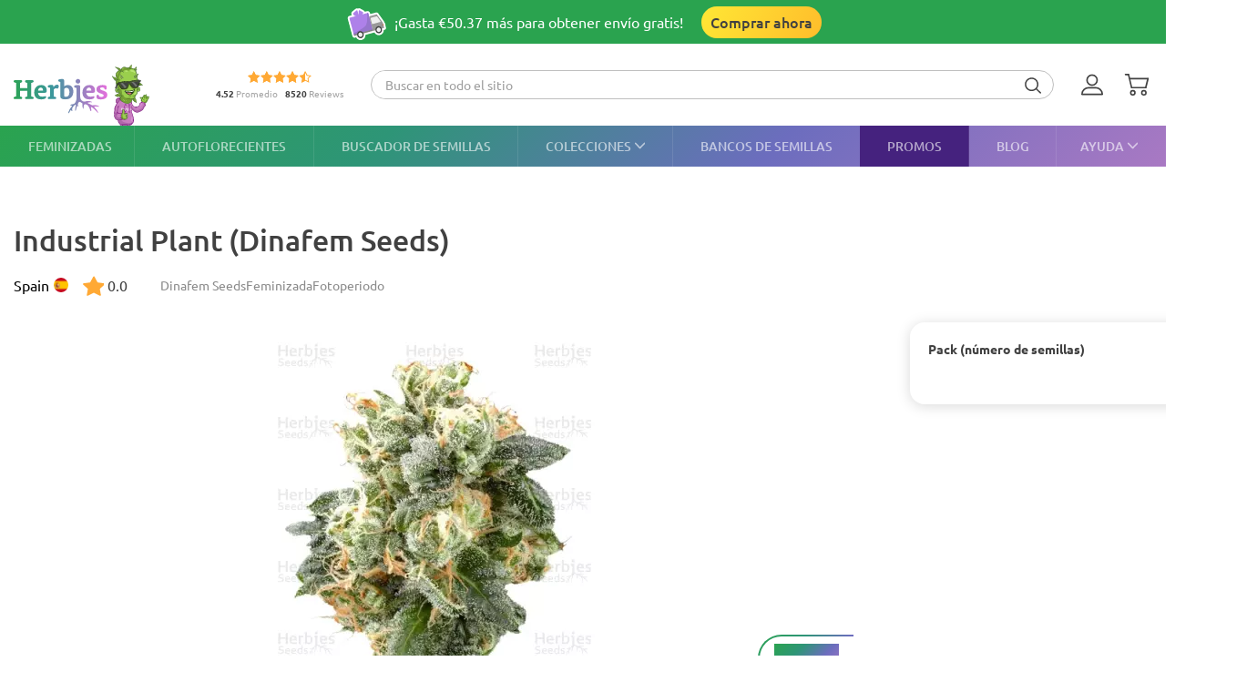

--- FILE ---
content_type: text/html; charset=UTF-8
request_url: https://herbiesheadshop.com/es/semillas-de-marihuana/industrial-plant
body_size: 35002
content:
<!DOCTYPE html><html lang="es" prefix="og: http://ogp.me/ns#"> <head> <meta charset="utf-8"> <title>Venta de Industrial Plant (Dinafem Seeds) | Semillas de marihuana feminizadas </title> <style> img.lazy:not([src]):not([srcset]) { visibility: hidden; } .js-product-list-price { -webkit-mask-image: linear-gradient(to right, rgba(0, 0, 0, 0), rgba(0, 0, 0, 1) 10px, rgba(0, 0, 0, 1) calc(100% - 10px), rgba(0, 0, 0, 0)); mask-image: linear-gradient(to right, rgba(0, 0, 0, 0), rgba(0, 0, 0, 1) 10px, rgba(0, 0, 0, 1) calc(100% - 10px), rgba(0, 0, 0, 0)); } .js-product-variant-list { user-select: none; white-space: nowrap; cursor: grab; }</style><script> function getCookie(c_name) { if (document.cookie.length > 0) { c_start = document.cookie.indexOf(c_name + "="); if (c_start != -1) { c_start = c_start + c_name.length + 1; c_end = document.cookie.indexOf(";", c_start); if (c_end == -1) { c_end = document.cookie.length; } return unescape(document.cookie.substring(c_start, c_end)); } } return ''; } function processArrayWithTimeLimit(elements, callback, timeLimit = 47) { let index = 0; function processChunk() { const start = performance.now(); while (index < elements.length && (performance.now() - start) < timeLimit) { callback(elements[index]); index++; } if (index < elements.length) { requestAnimationFrame(processChunk); } } processChunk(); }</script> <style data-force-critical> .carousel__thumb-item { display: block; width: calc(25% - 2.25px); margin-right: 3px !important; } </style> <style data-critical>.mobile-modal,.mobile-call,.header-search__container{display: none;}*,:after,:before{box-sizing:border-box}html{-webkit-text-size-adjust:100%;-ms-text-size-adjust:100%;font-family:sans-serif;font-size:10px}body{color:#333;background-color:#fff;margin:0;font-family:Ubuntu,Verdana,sans-serif;font-size:14px;line-height:1.42857}header,section{display:block}a{background-color:transparent;text-decoration:none}b,strong{font-weight:700}h1{margin:.67em 0;font-size:36px}img{vertical-align:middle;border:0}svg:not(:root){overflow:hidden}button,input,select{color:inherit;font:inherit;line-height:inherit;margin:0}button{overflow:visible}button,select{text-transform:none}button{-webkit-appearance:button}button::-moz-focus-inner{border:0;padding:0}input::-moz-focus-inner{border:0;padding:0}input{line-height:normal}input[type=checkbox]{margin:4px 0 0;padding:0;line-height:normal}input[type=radio]{margin:4px 0 0;padding:0;line-height:normal}table{border-collapse:collapse;border-spacing:0;background-color:transparent}td,th{padding:0}.img-responsive{max-width:100%;height:auto;display:block}h1,h2,h3{color:inherit;font-family:inherit;font-weight:500;line-height:1.1}h1,h2,h3{margin-top:20px;margin-bottom:10px}h2{font-size:30px}h3{font-size:24px}p{margin:0 0 10px}ol,ul{margin-top:0;margin-bottom:10px}ul ul{margin-bottom:0}.list-unstyled{padding-left:0;list-style:none}dd,dt{line-height:1.42857}dt{font-weight:700}dd{margin-left:0}.d-none{display:none!important}.d-block{display:block!important}.d-flex{display:-ms-flexbox!important;display:flex!important}.flex-wrap{-ms-flex-wrap:wrap!important;flex-wrap:wrap!important}.flex-grow-1{-ms-flex-positive:1!important;flex-grow:1!important}.flex-shrink-0{-ms-flex-negative:0!important;flex-shrink:0!important}.justify-content-center{-ms-flex-pack:center!important;justify-content:center!important}.justify-content-between{-ms-flex-pack:justify!important;justify-content:space-between!important}.align-items-center{-ms-flex-align:center!important;align-items:center!important}.align-self-end{-ms-flex-item-align:end!important;align-self:flex-end!important}.position-relative{position:relative!important}.text-center{text-align:center!important}.text-uppercase{text-transform:uppercase!important}.container-fluid{width:100%;margin-left:auto;margin-right:auto;padding-left:15px;padding-right:15px}.row{-ms-flex-wrap:wrap;flex-wrap:wrap;margin-left:-15px;margin-right:-15px;display:-ms-flexbox;display:flex}.no-gutters{margin-left:0;margin-right:0;padding-left:0;padding-right:0}.col-12,.col-6{width:100%;padding-left:15px;padding-right:15px;position:relative}.col-6{-ms-flex:0 0 50%;flex:0 0 50%;max-width:50%}.col-12{-ms-flex:0 0 100%;flex:0 0 100%;max-width:100%}th{text-align:left}table td[class*=col-]{float:none;display:table-cell;position:static}label{max-width:100%;margin-bottom:5px;font-weight:700;display:inline-block}.breadcrumb{background-color:#f5f5f5;border-radius:4px;margin-bottom:20px;padding:8px 15px;list-style:none}.breadcrumb>li{display:inline-block}.breadcrumb>li+li:before{color:var(--primary-color);content:"—";padding:0 5px}.breadcrumb>.active{color:#777}.hidden{display:none!important}@media (min-width:768px){.d-md-flex{display:-ms-flexbox!important;display:flex!important}.align-items-md-center{-ms-flex-align:center!important;align-items:center!important}}@media (min-width:992px){.d-lg-none{display:none!important}.d-lg-block{display:block!important}.d-lg-flex{display:-ms-flexbox!important;display:flex!important}.flex-lg-grow-1{-ms-flex-positive:1!important;flex-grow:1!important}}.container-fluid{max-width:1290px}.row.no-gutters{margin-left:0;margin-right:0}.no-gutters{padding-left:0;padding-right:0}.align-center{float:none;margin:0 auto}.splide__list{backface-visibility:hidden;height:100%;display:-ms-flexbox;display:flex;margin:0!important;padding:0!important}.splide__pagination{-ms-flex-wrap:wrap;flex-wrap:wrap;-ms-flex-pack:center;justify-content:center;-ms-flex-align:center;align-items:center;margin:0;display:-ms-flexbox;display:flex}.splide__pagination li{margin:0;line-height:1;list-style-type:none;display:inline-block}.splide{visibility:visible;position:relative}.splide__slide{backface-visibility:hidden;box-sizing:border-box;-ms-flex-negative:0;flex-shrink:0;margin:0;position:relative;list-style-type:none!important}.splide__slide img{vertical-align:bottom}.splide__track{z-index:0;position:relative;overflow:hidden}.splide__arrow{background:var(--splideArrowBackground);z-index:1;border:0;border-radius:50%;-ms-flex-pack:center;justify-content:center;-ms-flex-align:center;align-items:center;width:2em;height:2em;padding:0;display:-ms-flexbox;display:flex;position:absolute;top:50%;transform:translateY(-50%)}.splide__arrow svg{fill:inherit;width:8px;height:12px}.splide__arrow:disabled{opacity:.3}.splide__arrow--prev{left:1em}.splide__arrow--prev svg{transform:scaleX(-1)}.splide__arrow--next{right:1em}.splide__pagination{z-index:1;padding:0 1em;position:absolute;bottom:.5em;left:0;right:0}.splide__pagination__page{opacity:.7;background:#ccc;border:0;border-radius:50%;width:8px;height:8px;margin:3px;padding:0;display:inline-block;position:relative}.rating-container.small .rating__filled-line{background-size:70px 13px}.rating-container.small svg{width:70px;height:13px}.rating__stars-wrap{vertical-align:text-bottom;line-height:0;display:inline-block;position:relative}.rating__stars-wrap svg{z-index:15;position:relative}.rating__filled-line{z-index:10;background:url(/static/images/other/filled_stars.svg) 0 no-repeat;position:absolute;top:0;bottom:0;left:0}.rating__count{color:#999;font-size:var(--fs-13);line-height:1.31}.reviews-statistics__thumb{background-color:#2aa34f;border-radius:90px;width:92%;height:100%}@media (min-width:768px){.reviews__user-rate{max-width:30%}}.reviews-statistics__bar{background-color:#e5e5e5;border-radius:90px;width:93px;height:6px}.reviews-statistics__bar[data-reviews-count="4"] .reviews-statistics__thumb{background-color:#88d974;width:65%}.reviews-statistics__bar[data-reviews-count="3"] .reviews-statistics__thumb{background-color:#ece86e;width:43%}.reviews-statistics__bar[data-reviews-count="2"] .reviews-statistics__thumb{background-color:#ffc42c;width:25.5%}.reviews-statistics__bar[data-reviews-count="1"] .reviews-statistics__thumb{background-color:#ff5656;width:11%}.diagram{-ms-flex-pack:center;justify-content:center;-ms-flex-align:center;align-items:center;width:84px;height:84px;display:-ms-flexbox;display:flex;position:relative}.diagram svg{width:100%;height:100%;stroke:var(--primary-color)}.diagram.bad svg{stroke:#ff5656}.diagram .foreground{stroke-dasharray:0 314.16}.diagram .rating-value{color:var(--main-text-color);font-size:var(--fs-24);font-weight:700;line-height:31.2px;position:absolute;top:50%;left:50%;transform:translate(-50%,-50%)}:root{--fs-8:.5rem;--fs-9:.563rem;--fs-10:.625rem;--fs-12:.75rem;--fs-13:.813rem;--fs-14:.875rem;--fs-15:.9375rem;--fs-16:1rem;--fs-18:1.125rem;--fs-20:1.25rem;--fs-21:1.325rem;--fs-22:1.375rem;--fs-23:1.4375rem;--fs-24:1.5rem;--fs-25:1.5625rem;--fs-26:1.625rem;--fs-28:1.75rem;--fs-30:1.875rem;--fs-32:2rem;--fs-35:2.1875rem;--primary-rgb:42,163,79;--primary-color:rgba(var(--primary-rgb),1);--main-text-rgb:65,65,65;--main-text-color:rgba(var(--main-text-rgb),1);--color-white-rgb:255,255,255;--color-white:rgba(var(--color-white-rgb),1);--color-black-rgb:0,0,0;--desktopLinksHeight:45px;--topContainerHeight:57px;--headerLinks:0px;--cookiesMobileHeight:0px;--crossBannerHeight:56px;--cookieHeaderHeight:0px;--switcherMobileHeight:0px;--mobileBurgerWidth:39px;--mobileLogoWidth:108px;--splideArrowBackground:#fff linear-gradient(135deg,rgba(42,163,79,.1) 0%,rgba(46,149,119,.1) 32%,rgba(108,109,190,.1) 66%,rgba(169,121,195,.1) 100%);--splideArrowHoverBackground:#fff linear-gradient(135deg,rgba(42,163,79,.3) 0%,rgba(46,149,119,.3) 32%,rgba(108,109,190,.3) 66%,rgba(169,121,195,.3) 100%)}@media (min-width:992px){:root{--topContainerHeight:90px;--headerLinks:45px;--crossBannerHeight:48px}}.common-body{--quickBuyBtnBackground:linear-gradient(90deg,#ffe935,#ffbc2b);--primaryColorHover:#c3e3c4;--showAllArrow:url(/static/images/other/arrowgreen.svg);--filterIcon:url(/static/images/other/filter-icon.svg);--increaseIcon:url(/static/images/other/increase-icon.svg);--istIcon:url(/static/images/other/list.svg);--viewGridStyleActive:url(/static/images/other/view-type--grid-style-active.svg);--viewListStyleActive:url(/static/images/other/view-type--list-style-active.svg)}.splide{--slidePositionItemBg:linear-gradient(135deg,#2aa34f 0%,#2e9577 33%,#6c6dbe 66%,#a979c3 100%)}@font-face{font-family:Ubuntu;font-style:normal;font-weight:300;font-display:swap;src:local(""),url(/static/front/11dd408106172418b69a.woff2)format("woff2")}@font-face{font-family:Ubuntu;font-style:normal;font-weight:400;font-display:swap;src:local(""),url(/static/front/3525fd90c061dc5315d1.woff2)format("woff2")}@font-face{font-family:Ubuntu;font-style:italic;font-weight:400;font-display:swap;src:local(""),url(/static/front/1bee454ee8ca95b198a0.woff2)format("woff2")}@font-face{font-family:Ubuntu;font-style:normal;font-weight:500;font-display:swap;src:local(""),url(/static/front/111af58d9e269f61589f.woff2)format("woff2")}@font-face{font-family:Ubuntu;font-style:normal;font-weight:700;font-display:swap;src:local(""),url(/static/front/7b253bf0370283d6ea62.woff2)format("woff2")}.item__property{font-size:var(--fs-14);margin-bottom:10px;line-height:25px}.item__property .value{padding-left:15px;display:inline-block}.btn{border:1px solid var(--primary-color);font-size:var(--fs-16);text-align:center;border-radius:20px;padding:0 15px;font-weight:500;line-height:38px;display:inline-block}.btn-orange{background:var(--quickBuyBtnBackground);color:var(--main-text-color);border-color:transparent}h1,h2,h3{-ms-flex-positive:1;flex-grow:1;line-height:1.2}h1{font-size:var(--fs-25);font-weight:500}h1.title{margin:20px 0}@media (min-width:992px){h1{font-size:var(--fs-30)}}h2{font-size:var(--fs-20);font-weight:500}@media (min-width:992px){h2{font-size:var(--fs-25)}}h3{font-size:var(--fs-18);font-weight:500}[data-tooltip]{position:relative}[data-tooltip]:before,[data-tooltip]:after{opacity:0;display:none;position:absolute}[data-tooltip]:before{z-index:701;content:"";border:10px solid transparent}[data-tooltip]:after{z-index:700;color:#fff;content:attr(data-tooltip);min-width:3rem;max-width:21rem;font-size:var(--fs-12);text-align:left;text-overflow:ellipsis;white-space:pre;background-color:#404040;border-radius:3px;padding:6px;font-weight:400;line-height:1;overflow:hidden}[data-tooltip][data-tipflow^=down]:before{border-top-width:0;border-bottom-color:#404040;top:100%}[data-tooltip][data-tipflow^=down]:after{text-align:center;top:calc(100% + 10px)}[data-tooltip][data-tipflow^=down]:before,[data-tooltip][data-tipflow^=down]:after{left:50%;transform:translate(-50%,15px)}input[type=text]{-ms-appearance:none;appearance:none}label{font-size:var(--fs-14);font-weight:700}label span{vertical-align:middle}input[type=checkbox]{visibility:hidden;width:0;height:0}input[type=radio]{visibility:hidden;width:0;height:0}.pseudo-checkbox{-ms-flex-negative:0;flex-shrink:0;width:22px;height:22px;margin-right:10px;display:inline-block}.pseudo-checkbox{background:url(/static/images/inputs/checkbox_empty.svg) 50%/contain no-repeat}input:checked+.pseudo-checkbox{background:url(/static/images/inputs/checkbox_filled.svg) 50%/contain no-repeat}.sales-tags-container{-ms-flex-direction:column;flex-direction:column;-ms-flex-pack:justify;justify-content:space-between;-ms-flex-align:start;align-items:flex-start;display:-ms-flexbox;display:flex;position:absolute}.sales-tag{color:#fff;white-space:nowrap;background-image:none;border-radius:15px;margin:0 0 5px;padding:4px 5px;font-size:14px;font-weight:500;line-height:.9;display:inline-block}.auth-notification{z-index:1000000;background-color:#fff;border-radius:16px;width:431px;min-height:103px;padding:24px;position:fixed;top:70px;right:20px;box-shadow:4px 4px 20px rgba(200,200,200,.3)}.auth-notification p{margin:0;font-size:14px;font-weight:400;line-height:16px}.auth-notification .auth-modal__close{top:16px;right:16px}@media (max-width:992px){.auth-notification{display:none}}.auth-notification--login.auth-notification--hidden{visibility:hidden}.auth-modal__close{background-color:transparent;border:none;-ms-flex-align:center;align-items:center;justify-items:center;width:32px;height:32px;padding:0;display:grid;position:absolute;top:16px;right:16px}.auth-modal__close img{width:12px;height:12px}@media (min-width:992px){.auth-modal__close{background-color:#f2f2f2;border-radius:50%;top:24px;right:24px}}.auth-modal__heading{font-size:var(--fs-20);margin:0 0 16px;font-weight:700}.header{--headerDesktopLinks:linear-gradient(135deg,#2aa34f,#2e9577 33%,#6c6dbe 66%,#a979c3);--desktopLinksItem:rgba(255,255,255,.6);--roundCountBg:#ffd335;--roundCountColor:var(--main-text-color);width:100%;padding-top:calc(var(--topContainerHeight) + var(--crossBannerHeight) + var(--headerLinks) + var(--cookieHeaderHeight) + var(--switcherMobileHeight));background:#fff}.header__container{z-index:100000;background:#fff;width:100%;position:fixed;top:0}.header__top-container{width:100%;height:var(--topContainerHeight);display:-ms-flexbox;display:flex;position:relative}.header__top-container:after{content:"";background:linear-gradient(135deg,#2aa34f,#3c979d,#e86ede);height:2px;position:absolute;bottom:-2px;left:-15px;right:-15px}@media (min-width:992px){.header__top-container:after{content:none}}.header_desktop-links{background:var(--headerDesktopLinks)}.header-btns{margin:0 0 0 auto}@media (min-width:992px){.header-btns{max-width:170px}}.header-btns__item{border-radius:50%;-ms-flex-align:center;align-items:center;justify-items:center;width:34px;height:34px;margin-left:12px;display:grid;position:relative}.header-btns__item:first-child{margin-left:0}.header-btns__item svg{width:24px;height:24px;fill:var(--main-text-color);display:inline-block;position:static;transform:none}@media (min-width:992px){.header-btns__item{margin:0 5px}.header-btns__item:last-child{border-radius:initial;margin-right:0}.header-btns__item svg{width:24px;height:24px;fill:var(--main-text-color);display:inline-block;position:absolute;top:50%;left:0;transform:translateY(-50%)}}.header-btns__round-count{top:0;right:0}.header-btns__basket-round-count{top:-7px;left:12px}@media (min-width:992px){.header-btns__basket-round-count{top:0;left:20px}}.round-count{background-color:var(--roundCountBg);width:16px;height:16px;color:var(--roundCountColor);font-size:var(--fs-12);text-align:center;border-radius:50%;line-height:16px;position:absolute}.round-count:empty{display:none}.desktop-links{position:relative}.desktop-links__list{height:var(--desktopLinksHeight);position:relative}.desktop-links__item{--elemCount:9;height:var(--desktopLinksHeight);flex-grow:calc(var(--elemCount)/(var(--elemCount) - 2));color:var(--desktopLinksItem);font-size:var(--fs-14);text-align:center;white-space:wrap;padding:0 max(5px,min(.9vw,10px));font-weight:500;line-height:1.2;box-shadow:-1px 0 rgba(255,255,255,.1)}.desktop-links__item:first-child{box-shadow:none;-ms-flex-positive:1;flex-grow:1;padding-left:0}.desktop-links__item:last-child{text-align:right;-ms-flex-positive:1;flex-grow:1;padding-right:0}.desktop-links__item svg{width:max(9px,min(.9vw,14px));height:max(5px,min(.9vw,8px));margin:0 0 1px 4px}.desktop-modals{position:absolute;left:0;right:0}.desktop-modals__item{top:var(--desktopLinksHeight);color:var(--main-text-color);font-weight:initial;opacity:0;text-align:initial;text-transform:initial;white-space:initial;background:#fff;border-radius:0 0 40px 40px;padding:0 30px 15px;line-height:1.6;display:none;position:absolute;left:0;right:0;box-shadow:0 6px 25px rgba(95,95,95,.16)}.desktop-modals__item--help{right:0;left:initial;min-width:600px;padding-top:20px}.collections-overlay__header{border-bottom:1px solid rgba(95,95,95,.16);min-height:45px}.collections-overlay__top-link{font-size:var(--fs-14)}.collections-overlay__tags{padding-right:30px}.header-collection{max-height:600px;margin:25px -10px 0;overflow-y:auto}.header-collection::-webkit-scrollbar{-webkit-appearance:none}.header-collection::-webkit-scrollbar-thumb{background-color:rgba(133,132,132,.35);border:2px solid #fff;border-radius:10px}.header-collection__item{-ms-flex-line-pack:start;align-content:flex-start;width:13%;max-width:165px;margin-right:1.5%;padding-bottom:20px}.header-collection__item:nth-child(7n){margin-right:0}.header-collection__round{border:5px solid #ebebeb;border-radius:50%;width:85px;height:85px;padding:5px}.header-collection__round img{width:100%;max-width:100%;height:auto;transform:scale(1.4)}.header-collection__title{width:100%;max-height:45px;font-size:var(--fs-14);-webkit-line-clamp:2;text-overflow:ellipsis;-webkit-box-orient:vertical;margin-top:5px;font-weight:500;display:-webkit-box;overflow:hidden}.header-collection__tags{max-width:100%;height:21px}.header-collection__tags-item{color:#fff;border-radius:50%;width:10px;max-width:10px;height:10px;margin-right:5px;font-size:0;overflow:hidden}.header-collection__tags-item:last-child{margin-right:0}.header-tags__item{color:#fff;font-size:var(--fs-12);opacity:.7;border-radius:15px;margin:5px 10px 5px 0;padding:0 15px;font-weight:500;line-height:25px;display:block;position:relative}.header-tags__item:last-child{margin-right:0}.help-overlay .round-block{margin-bottom:0}.help-overlay .round-block__item{text-align:center;-ms-flex-positive:1;flex-grow:1;-ms-flex-preferred-size:0;flex-basis:0;font-weight:500}.help-overlay .round-block__img-container{margin-bottom:5px}.header-search__form{padding:0 15px}@media (min-width:992px){.header-search__form{width:100%;padding:0;display:-ms-flexbox;display:flex}}.header-search__input-container{border:1px solid var(--primary-color);background-color:#fff;border-radius:20px;margin-bottom:0;padding:0 3px;overflow:hidden}@media (min-width:992px){.header-search__input-container{border-color:#bfbfbf}}.header-search__input-wrapper{height:30px}@media (min-width:992px){.header-search__input-wrapper{z-index:10;position:relative}}.header-search__close{width:25px;height:35px;fill:var(--primary-color);padding:10px 10px 10px 0}.header-search__input{width:100%;height:30px;box-shadow:none;color:#555;font-size:var(--fs-14);background-color:#fff;border:0;padding:6px 12px;line-height:1.4;display:block}.header-search__input::-ms-input-placeholder{color:#9e9e9e;font-size:var(--fs-12);padding-left:10px;font-style:italic}@media (min-width:992px){.header-search__input::-ms-input-placeholder{padding-left:initial;font-size:var(--fs-14);font-style:initial}}.header-search__container{z-index:1200;background-color:#fff;display:none}@media (min-width:992px){.header-search__container{background-color:transparent;-ms-flex-align:center;align-items:center;margin-right:30px;display:-ms-flexbox;display:flex}}.header-search__submit{letter-spacing:1px;background:0 0;border:none;margin:0;padding:0 10px 3px}.header-search__submit svg{width:18px;height:18px;fill:var(--main-text-color);vertical-align:middle}.search-autocomplete__wrap{-ms-flex-positive:1;flex-grow:1;margin-top:20px}@media (min-width:992px){.search-autocomplete__wrap{border-color:#cfcfcf;margin-top:0;margin-bottom:0;position:relative}}.picker-desktop-wrapper{background:#fff;border-radius:50px;-ms-flex-negative:0;flex-shrink:0;margin-right:30px;box-shadow:4px 4px 16px rgba(200,200,200,.3)}.picker-desktop-wrapper__item--location{margin-top:2px;display:-ms-flexbox;display:flex}.picker-desktop-wrapper__item--location img{margin-right:3px}.picker-desktop-wrapper__container{-ms-flex-align:center;align-items:center;height:30px;display:-ms-flexbox;display:flex}.picker-desktop-wrapper__item{font-size:var(--fs-16);white-space:nowrap;padding:0 10px;line-height:1}.picker-desktop-wrapper__item:not(:last-child){border-right:1px solid #d9d9d9}.footer-menu__container--shipping .item-title{font-size:var(--fs-10)}@media (min-width:992px){.footer-menu__container--shipping .item-title{font-size:var(--fs-16)}}.footer-menu__item span{color:#fff;line-height:18px}.footer-menu__item span{opacity:1}@media (min-width:992px){.footer-menu__item .item-title{opacity:1}.footer-menu__item span{opacity:.6}}.round-block{-ms-flex-wrap:wrap;flex-wrap:wrap;-ms-flex-pack:center;justify-content:center;margin-bottom:20px;display:-ms-flexbox;display:flex}.round-block__item{-ms-flex-direction:column;flex-direction:column;-ms-flex-align:center;align-items:center;width:auto;display:-ms-flexbox;display:flex}.round-block__img-container{background-position:50%;background-repeat:no-repeat;background-size:50px;border:5px solid #ebebeb;border-radius:50%;-ms-flex-pack:center;justify-content:center;-ms-flex-align:center;align-items:center;width:90px;height:90px;margin-bottom:10px;padding:20px;display:-ms-flexbox;display:flex;overflow:hidden}@media (min-width:992px){.round-block__img-container{background-size:70px;width:83px;height:83px;margin-bottom:15px}}.header-io__container{-ms-flex-wrap:wrap;flex-wrap:wrap;-ms-flex-pack:center;justify-content:center;display:-ms-flexbox;display:flex}.header-io__main{color:#a3a3a3;-ms-flex-pack:center;justify-content:center;-ms-flex-align:center;align-items:center;width:100%;display:-ms-flexbox;display:flex}.header-io__main span{color:var(--main-text-color);font-weight:800}.header-io__starts{margin-bottom:3px}.header-io__total{margin-left:8px}.breadcrumb{font-size:var(--fs-14);white-space:nowrap;background:0 0;margin:30px 0 0;padding:0}.breadcrumb a{color:var(--primary-color)}@media (min-width:992px){.breadcrumb{margin:0}}.breadcrumb>.active{color:#000}.bookmarks__link,.compare__link{z-index:150;color:#000;background-color:transparent;border:none;padding:0;font-size:0;position:absolute;top:15px;right:15px}.bookmarks__link svg,.compare__link svg{z-index:1000;position:relative}.bookmarks__link{background-color:#fff;border-radius:50%;-ms-flex-align:center;align-items:center;justify-items:center;width:48px;height:48px;display:grid}.bookmarks__link svg{fill:#fff;width:24px;height:24px;stroke:var(--main-text-color);border:none}.compare__link{background-color:#fff;-ms-flex-align:center;align-items:center;justify-items:center;width:32px;height:32px;display:grid;top:75px;right:20px}.compare__link svg{background-color:#fff;border:none;width:24px;height:24px}.compare__link .compare__link-icon--active{display:none}.scroll-top-wrapper{z-index:1000;border:1px solid var(--primaryColorHover);background:var(--primaryColorHover);color:#fff;opacity:0;visibility:hidden;border-radius:50%;width:40px;height:40px;position:fixed;bottom:20px;left:15px}.scroll-top-wrapper svg{position:absolute;top:50%;left:50%;transform:translate(-50%,-50%)rotate(180deg)}@media (min-width:992px){.scroll-top-wrapper{width:55px;height:55px;bottom:90px;left:22px}}.cross-banner{z-index:1000;background:var(--crossBannerMainColor,var(--primary-color));color:var(--crossBannerTextColor,#fff);font-size:var(--fs-12);position:relative}@media (min-width:992px){.cross-banner{font-size:var(--fs-16)}}.cross-banner__row{height:var(--crossBannerHeight);overflow:hidden}:focus{outline:none}::-moz-focus-inner{border:0}html,body{min-width:320px;height:100%;color:var(--main-text-color);scroll-behavior:smooth;padding:0;font-family:Ubuntu,Arial,sans-serif;font-size:16px;line-height:1.6}#app{-ms-flex-direction:column;flex-direction:column;min-height:100%;display:-ms-flexbox;display:flex}.main-container{-ms-flex:1 0 auto;flex:1 0 auto;min-height:600px}.main-container__title-block{margin-bottom:15px}@media (min-width:992px){.main-container__title-block{margin-bottom:32px}}.main-container--padding-top{padding-top:20px}@media (min-width:992px){.main-container--padding-top{padding-top:30px}}.content-wrap{-ms-flex-direction:column;flex-direction:column;-ms-flex:1 0 auto;flex:1 0 auto;display:-ms-flexbox;display:flex}a{color:var(--main-text-color);outline:none;text-decoration:none}p a{color:var(--primary-color)}ol,ul{padding-left:15px}.collapsed-catalog .sticky_row{position:relative}.collapsed-catalog .add-review__sticky{--stickyDesktopThreshold:20px;top:calc(var(--stickyDesktopThreshold) + var(--topContainerHeight) + var(--crossBannerHeight) + var(--headerLinks) + var(--cookieHeaderHeight) + var(--switcherMobileHeight));position:sticky}.splide__arrow{color:#707070}.show-all{color:var(--main-text-color);font-size:var(--fs-16);-ms-flex-negative:0;flex-shrink:0;margin-left:5px;font-weight:400}.show-all:after{background-image:var(--showAllArrow);content:"";width:14px;height:9px;margin-left:3px;display:inline-block}@media (min-width:992px){.show-all{margin-left:10px}}.text-uppercase{text-transform:uppercase}.notification{z-index:100000;opacity:0;background-color:#cbf9e0;border-radius:16px;width:calc(100% - 32px);padding:16px 16px 16px 52px;display:none;position:fixed;top:16px;left:16px;transform:translate(200%)}.notification:before{content:"";background-color:transparent;background-image:url(/static/images/icons/checkmark-2.svg);background-repeat:no-repeat;width:24px;height:24px;position:absolute;top:16px;left:16px}@media (min-width:992px){.notification{top:24px;right:24px;left:initial;width:343px}}.notification__content{display:none}.notification__close{background:0 0;border:none;-ms-flex-align:center;align-items:center;justify-items:center;width:32px;height:32px;padding:0;display:grid;position:absolute;top:8px;right:8px}.notification__close img{width:8px;height:8px}.notification__title{font-size:var(--fs-14);margin:0;font-weight:700;line-height:18.2px}.notification__text{font-size:var(--fs-12);margin:10px 0 0;font-weight:400;line-height:15.6px;display:block}.video-preview-block:after{content:"";background-image:url(/static/images/icons/play-button-big.svg);background-repeat:no-repeat;width:104px;height:104px;margin:auto;position:absolute;top:0;bottom:0;left:0;right:0}.thumb-video-preview-block{position:relative}.thumb-video-preview-block:after{content:"";background-image:url(/static/images/icons/play-button.svg);background-repeat:no-repeat;background-size:contain;width:24px;height:24px;position:absolute;top:50%;left:50%;transform:translate(-50%,-50%)}[data-breadcrumbs]{display:none!important}@media (min-width:992px){[data-breadcrumbs]{display:block!important}}.main-container--padding-top{padding-top:0!important}@media (min-width:992px){.main-container--padding-top{padding-top:30px!important}}.detail-product__container p{font-size:var(--fs-14)}@media (min-width:992px){.detail-product__container{margin-bottom:0}.detail-product__container p{font-size:var(--fs-16)}}.detail-product__bonus-info{font-size:var(--fs-14);font-weight:400;line-height:var(--fs-18);text-align:left}.detail-product__bonus-info span{color:var(--primary-color);font-weight:700}.detail-product__top-info-block{-ms-flex-wrap:wrap;flex-wrap:wrap;-ms-flex-pack:justify;justify-content:space-between;display:-ms-flexbox;display:flex}@media (min-width:992px){.detail-product__top-info-block{grid-template-columns:auto auto 1fr;grid-template-areas:"country tags.options";-ms-flex-pack:start;justify-content:start;display:grid}}.detail-product__add-info{grid-area:country}.detail-product__top-info-container{font-size:var(--fs-16);margin-bottom:20px;line-height:1.13}.detail-product__top-info-container .compare__link{position:static}.detail-product__top-info-container .compare__link .compare__link-icon--active{display:none}@media (min-width:992px){.detail-product__top-info-container{margin-bottom:0}.detail-product__top-info-container .bookmarks__link{width:24px;height:24px;box-shadow:none;position:static}}.detail-product__desc-container{-ms-flex-order:-2;order:-2;padding:0 15px}@media (min-width:992px){.detail-product__desc-container{order:initial}}.detail-product__country,.detail-product__rating-reviews{line-height:28px}@media (min-width:992px){.detail-product__rating-reviews{display:inline-block}}.detail-product__rating-container{-ms-flex-align:center;align-items:center;margin-right:4px;display:-ms-flexbox;display:flex}.detail-product__rating-container span{margin-left:4px}.detail-product__rating-container svg{width:24px;height:24px}.detail-product__country{color:#000;font-size:var(--fs-14);-ms-flex-align:center;align-items:center;margin-right:15px;font-weight:400;display:-ms-flexbox;display:flex}@media (min-width:992px){.detail-product__country{font-size:var(--fs-16)}}.detail-product__country-img{background-position:50%;border-radius:50%;width:16px;height:16px;margin-left:5px}.detail-product__info{-ms-flex-order:-3;order:-3;grid-area:info;padding:0 15px}.detail-product__info h1.title{font-size:var(--fs-22);margin-bottom:8px}@media (min-width:992px){.detail-product__info{order:initial;padding-left:0}.detail-product__info h1.title{font-size:var(--fs-32);margin:0 0 14px}}.detail-product__infos{z-index:1;position:absolute;bottom:108px;left:16px}@media (min-width:992px){.detail-product__infos{bottom:128px}}.detail-product__base-info{color:#8a8a8a;font-size:var(--fs-14);-ms-flex:0 0 100%;flex:0 0 100%;-ms-flex-align:center;align-items:center;gap:12px;margin-bottom:16px;font-weight:400;line-height:18.2px;display:-ms-flexbox;display:flex}@media (min-width:992px){.detail-product__base-info{-ms-flex:auto;flex:auto;-ms-flex-order:1;order:1;grid-area:tags;margin-bottom:0;margin-left:32px}}.detail-product__characteristics-block{grid-area:characteristics;width:100%;margin:0 15px}.detail-product__characteristics-block .properties-list__title{font-size:var(--fs-14);margin:0 0 16px;font-weight:700}@media (min-width:992px){.detail-product__characteristics-block{width:auto;margin:0;padding:0 15px}}.detail-product__layout{-ms-flex-wrap:wrap;flex-wrap:wrap;margin-left:-15px;margin-right:-15px;display:-ms-flexbox;display:flex}.detail-product__layout .sales-tags-container{display:none}@media (min-width:992px){.detail-product__layout{grid-template:"info info info""gallery gallery price""desc desc price""characteristics characteristics price""reviews reviews price""description description price"/1fr 1fr 381px;gap:25px 30px;margin-left:0;margin-right:0;display:grid}}@media (min-width:1200px){.detail-product__layout{grid-template-areas:"info info info""gallery desc price""gallery characteristics price""reviews reviews price""description description price"}}.detail-product__gallery-section{-ms-flex-order:-4;order:-4;grid-area:gallery;width:100%}@media (min-width:992px){.detail-product__gallery-section{order:initial;margin-top:0;aspect-ratio:auto!important}}@media (min-width:1200px){.detail-product__gallery-section{aspect-ratio:393/547}}.detail-product__description-section{width:100%;font-size:var(--fs-16);line-height:var(--fs-24);grid-area:desc;margin-left:auto;padding:0 15px}@media (min-width:992px){.detail-product__description-section{margin-top:0;padding:0;display:block}}.detail-product__small-desc{margin:5px 0 8px}.detail-product__clamp{width:fit-content;color:var(--primary-color);font-size:var(--fs-14);text-align:right;background:0 0;border:none;margin-left:auto;padding:0;font-weight:400;line-height:21px;display:block}.clamp-block .clamp-content{-webkit-line-clamp:3;-webkit-box-orient:vertical;max-height:67px;display:-webkit-box;overflow:hidden}@media (min-width:992px){.clamp-block .clamp-content{max-height:72px}}.clamp-less{display:none}@media (min-width:768px){.clamp-table-more{display:none!important}}.clamp-table-less{display:none}@media (min-width:768px){.clamp-table-less{display:none!important}}.detail-product__small-desc-container{margin-bottom:8px}@media (min-width:768px){.detail-product__small-desc-container{margin-bottom:0}}.detail-product__guide{color:var(--primary-color);font-size:var(--fs-14);-ms-flex-align:center;align-items:center;gap:8px;margin-bottom:8px;font-weight:400;line-height:21px;display:-ms-flexbox;display:flex}.detail-product__guide-pdf{text-transform:uppercase}.detail-product__guide-video{text-transform:lowercase}.detail-product__carousel{padding-bottom:0;position:relative}.detail-product__carousel .action-buttons{-ms-flex-direction:column;flex-direction:column;-ms-flex-pack:center;justify-content:center;gap:16px;margin:auto;padding-bottom:100px;display:-ms-flexbox;display:flex;position:absolute;top:0;bottom:0;right:10px}.detail-product__carousel .bookmarks__link,.detail-product__carousel .compare__link{position:static}.detail-product__carousel .bookmarks__link svg{width:24px;height:24px}.detail-product__carousel .compare__link{display:none;top:60px}.detail-product__carousel .carousel__thumb-inner .splide__arrow{background:0 0;border:none}.detail-product__carousel .carousel__thumb-inner .splide__arrow:disabled{opacity:.3}.detail-product__carousel .carousel__thumb-inner .splide__arrow svg{width:16px;height:13px}.detail-product__carousel .splide__list{height:auto}.detail-product__carousel .sales-tags-container{z-index:1;top:10px;left:5px}.detail-product__carousel .sales-tag{height:22px;font-size:var(--fs-14);border-top-left-radius:0;border-bottom-left-radius:0;padding-left:10px;padding-right:10px}.detail-product__carousel .splide__slide{border:none;overflow:hidden}.detail-product__carousel .to-popup-link{height:100%;margin:0 auto;display:block}.detail-product__carousel .to-popup-link img{width:auto;max-width:100%;height:100%;max-height:457px;margin:0 auto;display:block}@media (min-width:992px){.detail-product__carousel .bookmarks__link{display:none}.detail-product__carousel .splide__slide{border:2px solid transparent;border-radius:8px}.detail-product__carousel .splide__slide.product_img--active{border:2px solid var(--primary-color)}.detail-product__carousel .to-popup-link{width:auto;height:auto;margin:0}.detail-product__carousel .to-popup-link img{width:auto;height:auto;max-height:initial;border-radius:16px}.detail-product__carousel .sales-tag{height:24px;font-size:var(--fs-16)}}.detail-product__thc{z-index:1;position:absolute;bottom:108px;right:0}@media (min-width:992px){.detail-product__thc{bottom:128px}}.detail-product__thc-content{z-index:1;font-size:var(--fs-18);line-height:var(--fs-16);text-align:center;background-color:#fff;border-radius:30px 0 0 30px;-ms-flex-direction:column;flex-direction:column;-ms-flex-align:center;align-items:center;padding:8px 18px 8px 16px;display:-ms-flexbox;display:flex;position:relative}.detail-product__thc-border{z-index:0;content:"";background-image:linear-gradient(135deg,#2aa34f 0%,#2e9577 33%,#6c6dbe 66%,#a979c3 100%);border-radius:30px 0 0 30px;width:100%;position:absolute;top:-2px;bottom:-2px;left:-2px;right:-2px}.detail-product__thc span{color:transparent;font-size:var(--fs-18);font-weight:700;line-height:var(--fs-16);background-image:linear-gradient(135deg,#2aa34f 0%,#2e9577 33%,#6c6dbe 66%,#a979c3 100%);background-clip:text}.detail-product__thc-rate{-ms-flex-direction:column;flex-direction:column;-ms-flex-pack:center;justify-content:center;gap:4px;margin:auto;display:-ms-flexbox;display:flex;position:absolute;top:0;bottom:0;right:7px}.detail-product__thc-rate-item{border-radius:2px;width:4px;height:8px}.detail-product__thc-rate-item--strong{visibility:hidden;background-color:#ff4b4b}.detail-product__thc-rate-item--medium{visibility:hidden;background-color:#ff8a8a}.detail-product__thc-rate-item--low{background-color:#ffbaba}.detail-product__thc-rate--strong .detail-product__thc-rate-item--strong,.detail-product__thc-rate--strong .detail-product__thc-rate-item--medium{visibility:visible}.detail-product__info-item{background-color:var(--primary-color);color:#fff;border-radius:16px;-ms-flex-align:center;align-items:center;gap:4px;width:fit-content;margin-bottom:4px;padding:4.5px 8px;line-height:15.4px;display:-ms-flexbox;display:flex}.detail-product__info-item:last-child{margin-bottom:0}.detail-product__pagination{text-align:center;white-space:nowrap;width:80%;margin:0 auto;overflow:hidden}.carousel__thumb-container{position:absolute;left:30px;right:30px}.carousel__thumb-container .splide__arrow{box-shadow:none;opacity:1}.carousel__thumb-inner{margin-top:20px;font-size:0}.carousel__thumb-inner .splide__slide{white-space:nowrap}.carousel__thumb-inner .splide__arrow{background-color:transparent;background-position:50%;border:1px solid #707070;width:24px;height:24px;top:0;transform:none}.carousel__thumb-inner .splide__arrow.splide__arrow--prev,.carousel__thumb-inner .splide__arrow.splide__arrow--next{background-size:4px 8px;border-radius:25px;top:30px}.carousel__thumb-inner .splide__arrow.splide__arrow--prev{left:-30px}.carousel__thumb-inner .splide__arrow.splide__arrow--next{right:-30px}.carousel__main-image{padding-bottom:12%;position:relative}.carousel__main-image .to-popup-link{opacity:0;border:none;min-height:300px;display:none;position:absolute;top:0;left:0;right:0}.carousel__main-image .to-popup-link.to-active{display:block}.carousel__main-image .to-popup-link.active{opacity:1}.carousel__main-image .to-popup-link.first{display:block;position:relative}.carousel__main-image img{width:100%;height:auto}@media (min-width:1200px){.carousel__main-image{padding-bottom:25%}}.carousel__thumb-item img{margin:0 auto}.share__link{background-color:#fff;border:none;-ms-flex-align:center;align-items:center;justify-items:center;width:32px;height:32px;padding:0;display:grid}.share__link svg{border:none;width:24px;height:24px}.detail-product__options{-ms-flex-item-align:end;align-self:flex-end;-ms-flex-align:center;align-items:center;gap:16px;display:-ms-flexbox;display:flex}@media (min-width:992px){.detail-product__options{grid-area:options;margin-left:auto}}.detail-product__tabs-container{font-size:var(--fs-14);grid-area:description;margin:17px auto 0}.detail-product__tabs-container h2{font-size:var(--fs-16);margin-top:24px;margin-bottom:8px}.detail-product__tabs-container h2,.detail-product__tabs-container p{text-align:left}.detail-product__tabs-container .detail-product__description-heading{color:var(--main-text-color);font-size:var(--fs-25);line-height:var(--fs-30);text-transform:uppercase;margin:40px 0 0;display:none}@media (min-width:768px){.detail-product__tabs-container h2{font-size:var(--fs-25)}}.detail-product__reviews{grid-area:reviews;width:100%;margin-bottom:15px;padding:0 15px}.detail-product__reviews-list{grid-area:description}.properties-list{width:100%;margin-bottom:8px}.properties-list a{color:var(--primary-color)}.properties-list .properties-list__item{border-bottom:none;-ms-flex-align:start;align-items:flex-start;margin-bottom:0;padding:3px 0}.properties-list .properties-list__item:not(:last-child){border-bottom:1px solid #e6e6e6}.properties-list .properties-list__name{color:#707070;width:fit-content;font-size:var(--fs-12);align-items:baseline;padding:0;font-style:normal;font-weight:400;line-height:21px;display:-ms-flexbox;display:flex;position:relative}.properties-list .properties-list__name-text{max-width:130px;font-size:var(--fs-14)}@media (min-width:768px){.properties-list{margin-bottom:30px;padding:0}}@media (min-width:1200px){.properties-list .properties-list__item{margin:0 0 4px}.properties-list .properties-list__name{font-size:var(--fs-14)}}.properties-list-container{margin-bottom:16px;padding:0 15px}@media (min-width:992px){.properties-list-container{margin-bottom:0;padding:0}}.reviews__container{width:calc(100% + 30px);margin-left:-15px;margin-right:-15px}.reviews__container:not(.reviews__container-top){padding:0}.reviews__container .description{color:#8a8a8a;font-size:var(--fs-14);line-height:var(--fs-21);margin-top:4px;margin-bottom:16px}@media (min-width:992px){.reviews__container{background-color:#fff;width:100%;margin-left:auto;margin-right:auto}}.reviews__title{width:100%;font-size:var(--fs-22);font-weight:700;line-height:var(--fs-26);-ms-flex-wrap:wrap;flex-wrap:wrap;-ms-flex-align:center;align-items:center;column-gap:8px;margin-top:16px;margin-bottom:16px;display:-ms-flexbox;display:flex}@media (min-width:992px){.reviews__title{font-size:var(--fs-26);line-height:var(--fs-30);margin-top:40px;margin-bottom:24px}}.reviews__user-rate .diagram{margin:0 auto 8px}.reviews__no-reviews{text-align:center;border:1px solid #d6d6d6;border-radius:16px;margin-bottom:24px;padding:22px 16px}@media (min-width:992px){.reviews__no-reviews{margin-bottom:0;padding:35px 16px}}.reviews__no-reviews-heading{font-size:var(--fs-16);font-weight:500;line-height:var(--fs-24)}.add-review__container{padding:0 0 15px}.add-review__container .title{font-size:var(--fs-12);margin-bottom:0;font-weight:500}.add-review__container .rating__count{font-size:var(--fs-12);text-align:center}.add-review__container .rating{font-size:var(--fs-16)}.add-review__wrap{background-color:#fff;-ms-flex-wrap:wrap;flex-wrap:wrap;gap:8px;display:-ms-flexbox;display:flex}.add-review__wrap .title{-ms-flex:0 0 100%;flex:0 0 100%}@media (min-width:992px){.add-review__wrap{border:1px solid #d6d6d6;border-radius:16px;padding:24px 28px}}.add-review__button{background-color:var(--quickBuyBtnBackground);color:#000;height:40px;margin-bottom:15px;font-weight:400;display:block}.reviews-statistics__list{margin-bottom:0}.reviews-statistics__item{-ms-flex-align:center;align-items:center;gap:4px;margin-bottom:8px;line-height:1;display:-ms-flexbox;display:flex}.reviews-statistics__item:last-child{margin-bottom:0}.reviews-statistics__item span{font-size:var(--fs-12);margin-right:5px;font-weight:400;line-height:15.6px}.detail-product__description-toggler-opened{display:none}.detail-product__layout.descriptionContent .detail-product__reviews-list{display:none}.reviews__data{grid-area:review_data;display:none}.detail-price__title{font-size:var(--fs-14);margin:0 0 16px;font-weight:700;line-height:18.2px}.detail-price__list{-ms-flex-wrap:wrap;flex-wrap:wrap;gap:12px;margin:0 0 16px;display:-ms-flexbox;display:flex}@media (min-width:992px){.detail-price__list{-ms-flex-flow:column;flex-flow:column;margin:0 0 16px;display:-ms-flexbox;display:flex}}.detail-price__popular{background-color:var(--primary-color);color:#fff;-webkit-line-clamp:2;text-align:center;text-overflow:ellipsis;border-radius:90px;-webkit-box-orient:vertical;width:fit-content;min-width:100%;max-width:111%;margin:auto;padding:2px 6px;font-size:12px;font-weight:400;line-height:15.6px;display:-webkit-box;position:absolute;top:-10px;left:50%;overflow:hidden;transform:translate(-50%)}@media (min-width:992px){.detail-price__popular{width:auto;min-width:initial;max-width:initial;position:static;transform:none}}.detail-price{padding:16px}@media (min-width:992px){.detail-price{border:none;border-radius:16px;margin-bottom:0;padding:20px;box-shadow:0 2px 15px rgba(0,0,0,.15)}}.detail-price__price-item{border:1px solid #d6d6d6;border-radius:12px;-ms-flex-direction:column;flex-direction:column;-ms-flex-pack:start;justify-content:flex-start;-ms-flex-align:center;align-items:center;gap:8px;width:78px;min-height:81px;padding:12px 8px;display:-ms-flexbox;display:flex;position:relative}.detail-price__price-item.active-radio{border:2px solid var(--primary-color);background-color:#f5f5f5}@media (min-width:992px){.detail-price__price-item{-ms-flex-flow:wrap;flex-flow:wrap;-ms-flex-pack:justify;justify-content:space-between;gap:8px;width:auto;min-height:auto;padding:12px 16px}}.detail-price__radio{font-size:var(--fs-12);-ms-flex-positive:0;flex-grow:0;-ms-flex-pack:center;justify-content:center;-ms-flex-align:center;align-items:center;gap:4px;margin:0;padding:0;font-weight:400;display:-ms-inline-flexbox;display:inline-flex}.detail-price__radio input{position:absolute}@media (min-width:992px){.detail-price__radio{font-size:var(--fs-16);position:relative}}.detail-price__radio-label{font-size:var(--fs-12);white-space:nowrap;margin:0;font-weight:400}@media (min-width:992px){.detail-price__radio-label{text-overflow:ellipsis;overflow:hidden}}.detail-price__variant-info{font-size:var(--fs-14);font-weight:400;line-height:1}@media (min-width:992px){.detail-price__variant-info{line-height:var(--fs-20)}}.detail-price__variant-price{font-size:var(--fs-13);text-align:center;-ms-flex-positive:1;flex-grow:1;-ms-flex-negative:0;flex-shrink:0;font-weight:700;line-height:1.25;display:-ms-flexbox;display:flex}@media (min-width:992px){.detail-price__variant-price{display:initial;flex-grow:initial;font-size:var(--fs-16)}}.detail-price__variant-price-container{-ms-flex-direction:column;flex-direction:column;-ms-flex-pack:center;justify-content:center;gap:4px;display:-ms-flexbox;display:flex}@media (min-width:992px){.detail-price__variant-price-container{-ms-flex-flow:wrap;flex-flow:wrap;-ms-flex-pack:end;justify-content:flex-end;-ms-flex-align:center;align-items:center}}.detail-price__original-price{font-size:11px;font-weight:400}.detail-price__original-price .inner-original-price{color:#8a8a8a;text-decoration:line-through;position:relative}@media (min-width:992px){.detail-price__original-price{font-size:var(--fs-12)}}.detail-price__original-price--hidden{opacity:0}.detail-price__sale-price{color:var(--primary-color);font-size:var(--fs-14);font-weight:500;line-height:var(--fs-15);-ms-flex-order:-1;order:-1}@media (min-width:992px){.detail-price__sale-price{order:initial;line-height:var(--fs-16)}}.detail-price__sale-price,.detail-price__original-price{word-break:break-all}.detail-price__wrapper{-ms-flex-order:-1;order:-1;grid-area:price;padding:0;position:relative}@media (min-width:992px){.detail-price__wrapper{-ms-flex-direction:column;flex-direction:column;order:initial;display:-ms-flexbox;display:flex}}@media (min-width:992px){.detail-price__panel{z-index:2;overflow:initial;width:100%;margin:0;padding:0;display:block;right:0;transform:none}}.bonus-widget{margin-bottom:33px;padding:32px 16px}@media (min-width:992px){.bonus-widget{border-radius:24px;margin-bottom:10px;padding:24px;box-shadow:0 2px 15px rgba(125,125,125,.06),0 2px 15px rgba(54,54,54,.08)}}.bonus-widget__title{font-size:var(--fs-20);margin:0 0 18px;font-weight:700;line-height:110%}.bonus-widget__bonus-progress{-ms-flex:0 0 100%;flex:0 0 100%;-ms-flex-align:center;align-items:center;gap:8px;margin:0 0 35px;display:-ms-flexbox;display:flex}.bonus-widget__bonus-bar{background-color:#ede9f2;border-radius:8px;-ms-flex-positive:1;flex-grow:1;height:18px;position:relative}.bonus-widget__bonus-bar-thumb{background:linear-gradient(164deg,#1f6652 0%,#63ba8d 100%),var(--accent,#2aa34f);border-radius:8px;height:100%;position:relative}.bonus-widget__bonus-bar-thumb:before{z-index:10;content:"";background:#fff;border-radius:50%;width:18px;height:18px;margin:auto;position:absolute;top:0;bottom:0;right:-1px}.bonus-widget__bonus-bar-thumb:after{z-index:11;background:linear-gradient(164deg,#1f6652 0%,#63ba8d 100%),var(--accent,#2aa34f);content:"";border-radius:50%;width:8px;height:8px;margin:auto;position:absolute;top:0;bottom:0;right:4px}.bonus-widget__bonus-bar-dot{z-index:9;box-sizing:border-box;background:#fff;border-radius:50%;width:6px;height:6px;margin:auto;position:absolute;top:50%;transform:translate(-50%,-50%)}.bonus-widget__bonus-bar-dot--big{z-index:10;width:10px;height:10px}.bonus-widget__bonuses{border-bottom:1px solid #eaeaea;margin:0 0 20px;padding:17px 0;list-style:none}.bonus-widget__bonus{color:#999;font-size:var(--fs-16);-ms-flex-align:center;align-items:center;margin-bottom:16px;font-style:normal;font-weight:400;line-height:140%;display:-ms-flexbox;display:flex}.bonus-widget__bonus:last-child{margin-bottom:0}.bonus-widget__bonus-icon{margin-right:12px}.bonus-widget__bonus-arrow{margin:0 8px}.bonus-widget__goal{color:var(--primary-color);margin:0 4px;font-weight:700;display:inline-block}.bonus-widget__applied-bonuses-container{min-height:32px;position:relative}.bonus-widget__applied-bonuses{grid-template-rows:0fr;padding-right:35px;display:grid}.bonus-widget__applied-bonuses ul{-ms-flex-wrap:wrap;flex-wrap:wrap;gap:8px;margin:0;padding:0;list-style:none;display:-ms-flexbox;display:flex;overflow:hidden}.bonus-widget__applied-bonuses li{border:1px solid var(--primary-color);width:fit-content;color:var(--primary-color);font-size:var(--fs-16);border-radius:5px;padding:0 5px;font-style:normal;font-weight:400;line-height:140%}.bonus-widget__applied-bonuses--active{grid-template-rows:1fr}.bonus-widget__applied-bonus img{margin-left:6px}.bonus-widget__toggler{background-color:#e9f5ed;border:none;border-radius:8px;-ms-flex-align:center;align-items:center;justify-items:center;width:32px;height:32px;padding:8px;display:grid;position:absolute;bottom:0;right:0}.bonus-widget__toggler:before{content:"";background-image:url(/static/images/other/arrow-down--green-thin.svg);background-repeat:no-repeat;background-size:contain;width:12px;height:7px}.bonus-widget__toggler.bonus-widget__toggler--active:before{transform:rotate(180deg)}.rating-container.small .rating__filled-line{background-size:70px 13px}.rating-container.small svg{width:70px;height:13px}.rating__stars-wrap{vertical-align:text-bottom;line-height:0;display:inline-block;position:relative}.rating__stars-wrap svg{z-index:15;position:relative}.rating__filled-line{z-index:10;background:url(/static/images/other/filled_stars.svg) 0 no-repeat;position:absolute;top:0;bottom:0;left:0}.rating__count{color:#999;font-size:var(--fs-13);line-height:1.31}.reviews-statistics__thumb{background-color:#2aa34f;border-radius:90px;width:92%;height:100%}@media (min-width:768px){.reviews__user-rate{max-width:30%}}.reviews-statistics__bar{background-color:#e5e5e5;border-radius:90px;width:93px;height:6px}.reviews-statistics__bar[data-reviews-count="4"] .reviews-statistics__thumb{background-color:#88d974;width:65%}.reviews-statistics__bar[data-reviews-count="3"] .reviews-statistics__thumb{background-color:#ece86e;width:43%}.reviews-statistics__bar[data-reviews-count="2"] .reviews-statistics__thumb{background-color:#ffc42c;width:25.5%}.reviews-statistics__bar[data-reviews-count="1"] .reviews-statistics__thumb{background-color:#ff5656;width:11%}.diagram{-ms-flex-pack:center;justify-content:center;-ms-flex-align:center;align-items:center;width:84px;height:84px;display:-ms-flexbox;display:flex;position:relative}.diagram svg{width:100%;height:100%;stroke:var(--primary-color)}.diagram.bad svg{stroke:#ff5656}.diagram .foreground{stroke-dasharray:0 314.16}.diagram .rating-value{color:var(--main-text-color);font-size:var(--fs-24);font-weight:700;line-height:31.2px;position:absolute;top:50%;left:50%;transform:translate(-50%,-50%)}#baguetteBox-overlay{opacity:0;z-index:1000000;background-color:rgba(0,0,0,.8);width:100%;height:100%;display:none;position:fixed;top:0;left:0;overflow:hidden}#baguetteBox-slider{white-space:nowrap;width:100%;height:100%;position:absolute;top:0;left:0}.baguetteBox-button#previous-button,.baguetteBox-button#next-button{top:50%;width:44px;height:60px;top:calc(50% - 30px)}.baguetteBox-button{color:#ddd;background-color:rgba(50,50,50,.5);border:0;border-radius:15%;outline:none;margin:0;padding:0;font:1.6em sans-serif;position:absolute}.baguetteBox-button#next-button{right:2%}.baguetteBox-button#previous-button{left:2%}.baguetteBox-button#close-button{top:20px;right:2%;width:30px;height:30px;right:calc(2% + 6px)}.baguetteBox-button svg{position:absolute;top:0;left:0}.faq__item-content{padding:15px 15px 25px;display:none}.faq__item-content>:last-child{margin-bottom:0}@media (min-width:992px){.faq__item-content{padding:30px 45px 30px 30px}}.url-linking__list{margin-bottom:0;list-style-type:none}</style> <link rel="stylesheet" href="/static/front/css/779287_product_detail.css"> <link rel="preload" as="image" href="/resized/product_webp/front/69/sort-Industrial-Plant.jpg__5X1G5zO2gguaGpQq.webp"> <link rel="preconnect" href="//www.googletagmanager.com"><link rel="preconnect" href="//google-analytics.com/"><link rel="preconnect" href="//code.jivosite.com/"><link rel="dns-prefetch" href="//code.jivosite.com/"> <meta http-equiv="X-UA-Compatible" content="IE=edge"><meta name="viewport" content="width=device-width, initial-scale=1.0, maximum-scale=1.0, user-scalable=no"><meta name="description" content="Compra semillas de marihuana Industrial Plant (Dinafem Seeds) al mejor precio. Envío rápido y 100% discreto | Semillas gratis con cada pedido | Atención al cliente 24/7"><meta name="csrf-token" id="token" content="Zo0k89AFsezaevYxNYPeTlEtAsWZr2yc4rriJgGG"><meta name="yandex-verification" content="575b3e9e0bc6f65c"><meta name="locale_code" content="es"><meta name="format-detection" content="telephone=no"><meta name="google-site-verification" content="i9oirO31yfP4vVz78SOVXWjGtK91FNXm9nJrLglSk3k" /><link rel="canonical" href="https://herbiesheadshop.com/es/semillas-de-marihuana/industrial-plant"/><meta name="cryptomus" content="8b58df73"/> <link rel="alternate" hreflang="en-us" href="https://herbiesheadshop.com/cannabis-seeds/industrial-plant"/>  <link rel="alternate" hreflang="fr" href="https://herbiesheadshop.com/fr/graines-de-cannabis/industrial-plant"/>  <link rel="alternate" hreflang="es" href="https://herbiesheadshop.com/es/semillas-de-marihuana/industrial-plant"/>  <link rel="alternate" hreflang="it-it" href="https://herbiesheadshop.com/it/semi-di-cannabis/industrial-plant"/>  <link rel="alternate" hreflang="pt-pt" href="https://herbiesheadshop.com/pt/sementes-de-cannabis/industrial-plant"/>  <link rel="alternate" hreflang="th" href="https://herbiesheadshop.com/th/cannabis-seeds/industrial-plant"/>  <link rel="alternate" hreflang="en-gb" href="https://herbiesheadshop.com/uk/cannabis-seeds/industrial-plant"/>  <link rel="alternate" hreflang="en-au" href="https://herbiesheadshop.com/au/cannabis-seeds/industrial-plant"/>  <link rel="alternate" hreflang="de-de" href="https://herbiesseeds.de/cannabis-samen/industrial-plant"/>  <link rel="alternate" hreflang="en-ca" href="https://herbiesheadshop.com/ca/cannabis-seeds/industrial-plant"/>  <link rel="alternate" hreflang="en-nz" href="https://herbiesheadshop.com/nz/cannabis-seeds/industrial-plant"/>  <link rel="apple-touch-icon" sizes="180x180" href="https://herbiesheadshop.com/apple-touch-icon.png"><link rel="icon" type="image/png" sizes="32x32" href="https://herbiesheadshop.com/static/images/icons/favicon16x16.png"><link rel="icon" type="image/png" sizes="16x16" href="https://herbiesheadshop.com/static/images/icons/favicon_32x32.png"><link rel="mask-icon" href="https://herbiesheadshop.com/static/images/other/safari-pinned-tab.svg" color="#5bbad5"> <script class="gtag-cookie-set"> let existGTagFromParams; const gTagCookiesName = ['utm_num', 'utm_id', 'clickid']; const urlParams = new URLSearchParams(window.location.search); for (let name of gTagCookiesName) { existGTagFromParams = (typeof urlParams.get(name) === 'string') && (urlParams.get(name).length > 0); if (existGTagFromParams === false) { break } } if (existGTagFromParams === true) { const oneYearCookie = new Date(Date.now() + (365 * 24 * 60 * 60 * 1000)).toUTCString(); gTagCookiesName.forEach(name => { document.cookie = `${name}=${urlParams.get(name)}; expires=${oneYearCookie}; path=/`; }); } </script> <meta property="og:title" content="Venta de Industrial Plant (Dinafem Seeds) | Semillas de marihuana feminizadas" /><meta property="og:type" content="website" /><meta property="og:url" content="https://herbiesheadshop.com/es/semillas-de-marihuana/industrial-plant" /><meta property="og:image" content="https://herbiesheadshop.com/static/images/other/logo-mascot.jpg"/><meta property="og:description" content="Compra semillas de marihuana Industrial Plant (Dinafem Seeds) al mejor precio. Envío rápido y 100% discreto | Semillas gratis con cada pedido | Atención al cliente 24/7" /><meta name="twitter:card" content="summary"> <link rel="manifest" crossorigin="use-credentials" href="https://herbiesheadshop.com/site.webmanifest"> <meta name="msapplication-TileColor" content="#ffc40d"> <meta name="theme-color" content="#ffffff"> </head> <body class="common-body collapsed-catalog product-detail-page" id="body" data-currency-pattern="€%s" data-currency-symbol="€" data-currency="EUR" data-locale="es" data-domain-id="4" data-domain-code="WW_ES" data-location="US" data-url-prefix="es" data-reviewsio-id="herbies-head-shop" data-split-testv="A2" > <svg xmlns="http://www.w3.org/2000/svg" xmlns:xlink="http://www.w3.org/1999/xlink" style="display:none">  <symbol id="rating-star" viewBox="0 0 14.71 14.71"> <path fill="#FFA935" d="M7.56 1.81a.5.5 0 0 1 .88 0l1.95 3.6a.5.5 0 0 0 .37.25l4.16.56a.5.5 0 0 1 .27.87l-2.98 2.67a.5.5 0 0 0-.16.46l.68 3.8a.5.5 0 0 1-.7.54l-3.81-1.88a.5.5 0 0 0-.44 0l-3.8 1.88a.5.5 0 0 1-.72-.54l.69-3.8a.5.5 0 0 0-.16-.47L.81 7.1a.5.5 0 0 1 .27-.87l4.16-.56a.5.5 0 0 0 .37-.25l1.95-3.6Z"/> </symbol> <symbol id="share-ico" viewBox="0 0 24 24"> <path stroke="#3D3D3D" fill="none" stroke-linecap="round" stroke-width="1.5" d="M4 10v9a2 2 0 0 0 2 2h12a2 2 0 0 0 2-2v-8.522M12.5 15.5V3M8 7.5l4.146-4.146a.5.5 0 0 1 .708 0L17 7.5"/> </symbol> <symbol id="voting-thumb" viewBox="0 0 13.399 12.853"> <g> <g transform="translate(0 4.104)"> <path d="M2.187,167.256H.437a.438.438,0,0,0-.437.437v7.874A.438.438,0,0,0,.437,176h1.75a.438.438,0,0,0,.437-.437v-7.874A.438.438,0,0,0,2.187,167.256Z" transform="translate(0 -167.256)"/> </g> <g transform="translate(3.499)"> <path d="M142.533,14.537c-.07-.012-3.369,0-3.369,0l.461-1.257a2.267,2.267,0,0,0-.77-2.665,1.512,1.512,0,0,0-1.012-.149.73.73,0,0,0-.446.334,1.817,1.817,0,0,0-.14.62,2.678,2.678,0,0,1-.742,1.418c-.679.662-2.789,2.573-2.789,2.573v7h7.291a1.325,1.325,0,0,0,1.143-1.956,1.324,1.324,0,0,0,.437-1.75,1.324,1.324,0,0,0,.437-1.75A1.335,1.335,0,0,0,142.533,14.537Z" transform="translate(-133.726 -10.433)"/> </g> </g> </symbol> <symbol id="search-ico" viewBox="0 0 20.38 20.38"> <path d="m20.1 18.62-4.9-4.73a8.44 8.44 0 1 0-1.16 1.2l4.9 4.73a.83.83 0 0 0 1.16-1.2ZM8.7 15.4a6.76 6.76 0 1 1 6.65-6.87A6.77 6.77 0 0 1 8.7 15.4Z"/> </symbol> <symbol id="user-ico" viewBox="0 0 19.727 18.781"> <path d="M9.83 10.54a5.27 5.27 0 1 0-5.28-5.28 5.27 5.27 0 0 0 5.28 5.28Zm0-9.16a3.89 3.89 0 1 1-3.89 3.88 3.89 3.89 0 0 1 3.89-3.88ZM.7 18.78h18.33a.7.7 0 0 0 .7-.7 6.63 6.63 0 0 0-6.62-6.62H6.62A6.63 6.63 0 0 0 0 18.09a.7.7 0 0 0 .7.69Zm5.93-5.93h6.47a5.23 5.23 0 0 1 5.18 4.54H1.44a5.24 5.24 0 0 1 5.18-4.53Z"/> </symbol>  <symbol id="cancel-lighter" viewBox="0 0 15.35 15.35"> <path d="M14.09 15.07 7.82 8.8l-.14-.14-.15.14-6.27 6.27-.98-.98 6.27-6.27.15-.14-.15-.15L.28 1.26l.98-.98 6.27 6.27.15.15.14-.15L14.09.28l.98.98L8.8 7.53l-.14.15.14.14 6.27 6.27-.98.98Z"/> <path fill="#fff" d="m14.09 14.79.7-.7-6.13-6.13-.29-.28.29-.29 6.13-6.13-.7-.7L7.96 6.7l-.28.28-.29-.28L1.26.57l-.7.7L6.7 7.38l.28.29-.28.28-6.13 6.13.7.7 6.12-6.13.29-.29.28.29 6.13 6.13m0 .56L7.68 8.94l-6.42 6.41L0 14.1l6.41-6.41L0 1.26 1.26 0l6.42 6.41L14.08 0l1.27 1.26-6.41 6.42 6.41 6.4-1.26 1.27Z"/> </symbol> <symbol id="bookmarks-ico-2" xmlns="http://www.w3.org/2000/svg" width="24" height="24"> <path stroke-linejoin="round" stroke-width="1.5" d="M22 8.862a5.95 5.95 0 0 1-1.654 4.13c-2.441 2.531-4.81 5.17-7.34 7.608-.581.55-1.502.53-2.057-.045l-7.295-7.562c-2.205-2.286-2.205-5.976 0-8.261a5.58 5.58 0 0 1 8.08 0l.266.274.265-.274A5.61 5.61 0 0 1 16.305 3c1.52 0 2.973.624 4.04 1.732A5.95 5.95 0 0 1 22 8.862Z"/> </symbol> <symbol id="bookmarks-ico" viewBox="0 0 34 34"> <g> <path d="M17.2 25.3l-7.4-5.8a4.8 4.8 0 01-.8-6.8l.2-.3a4.9 4.9 0 016.7-.7l1.3 1 .3-.5a4.8 4.8 0 016.7-.4 4.8 4.8 0 010 7.3z"/> </g> </symbol> <symbol id="compare-ico" viewBox="0 0 34 34"> <g> <path d="M9 9h4v16H9z"/> <path d="M15 14h4v11h-4z"/> <path d="M21 9h4v16h-4z"/> </g> </symbol> <symbol id="cart-ico" viewBox="0 0 26.09 23.74"> <path d="M4.1 1.66H.79A.86.86 0 0 1 0 .78.76.76 0 0 1 .78 0H4.1a.76.76 0 0 1 .77.78.86.86 0 0 1-.77.88ZM25.18 6.1H5.55a.76.76 0 0 1-.78-.77.76.76 0 0 1 .78-.78h19.64a.76.76 0 0 1 .77.78c.11.44-.33.77-.78.77ZM22.85 15.87H7.55a.76.76 0 0 1-.78-.78.76.76 0 0 1 .78-.78h15.3a.76.76 0 0 1 .78.78.83.83 0 0 1-.78.78Z"/><path d="M6.66 15.2 3.33 1a.76.76 0 0 1 .55-.9.8.8 0 0 1 1 .56l3.33 14.2a.8.8 0 0 1-.55 1 .97.97 0 0 1-1-.66ZM22.63 15.76a.86.86 0 0 1-.66-1L24.4 5.2a.86.86 0 0 1 1-.66.86.86 0 0 1 .66 1l-2.44 9.65a.8.8 0 0 1-1 .56ZM8.77 17.53a3.1 3.1 0 0 0 0 6.21 3.17 3.17 0 0 0 3.1-3.1 3.1 3.1 0 0 0-3.1-3.11Zm0 4.66a1.5 1.5 0 0 1 0-3 1.5 1.5 0 0 1 0 3ZM20.75 17.53a3.1 3.1 0 1 0 3.1 3.1 3.17 3.17 0 0 0-3.1-3.1Zm0 4.66a1.5 1.5 0 0 1 0-3 1.5 1.5 0 0 1 0 3Z"/> </symbol> <symbol id="compare-ico-2" xmlns="http://www.w3.org/2000/svg" width="24" height="24" fill="none"> <path stroke="#3D3D3D" stroke-linecap="round" stroke-linejoin="round" stroke-width="1.5" d="M3 6h8m-8 6h13M3 18h8M14 18h7M17.5 21.5v-7"/> </symbol> <symbol id="compare-ico-active" xmlns="http://www.w3.org/2000/svg" width="24" height="24" fill="none"> <path stroke="#2AA34F" stroke-linecap="round" stroke-linejoin="round" stroke-width="1.5" d="M3 6h8m-8 6h13M3 18h8M14 18l2 2 5-5"/> </symbol> <symbol id="empty-stars" viewBox="0 0 92.441 16.892"> <g fill="#ffa935"><path d="m8.891 2.921 1.651 3.3.254.635h.635l3.556.508-2.54 2.54-.508.381.127.635.635 3.556-3.175-1.648-.635-.254-.635.254-3.176 1.778.635-3.556.127-.635-.508-.508-2.54-2.54 3.556-.509.635-.127.254-.631 1.652-3.179m0-2.921L6.1 5.588 0 6.477 4.445 10.8l-1.016 6.1 5.461-2.921 5.461 2.921-1.016-6.1 4.445-4.318-6.1-.889L8.891 0zM83.551 2.921l1.651 3.3.254.635h.635l3.556.508-2.54 2.54-.508.381.127.635.635 3.556-3.175-1.648-.635-.254-.635.254-3.176 1.778.635-3.556.127-.635-.508-.508-2.54-2.54 3.556-.509.635-.127.254-.631 1.652-3.179m0-2.921L80.76 5.588l-6.1.889 4.445 4.323-1.016 6.1 5.461-2.921 5.461 2.921-1.016-6.1 4.445-4.318-6.1-.889L83.551 0zM64.886 2.921l1.651 3.3.254.635h.635l3.556.508-2.54 2.54-.508.381.127.635.635 3.556-3.175-1.648-.635-.254-.635.254-3.176 1.778.635-3.556.127-.635-.508-.508-2.54-2.54 3.556-.509.635-.127.254-.631 1.652-3.179m0-2.921-2.791 5.588-6.1.889L60.44 10.8l-1.016 6.1 5.461-2.921 5.461 2.921-1.016-6.1 4.445-4.318-6.1-.889L64.886 0zM46.221 2.921l1.651 3.3.254.635h.635l3.556.508-2.54 2.54-.508.381.127.635.635 3.556-3.175-1.648-.635-.254-.635.254-3.176 1.778.635-3.556.127-.635-.508-.508-2.54-2.54 3.556-.509.635-.127.254-.631 1.652-3.179m0-2.921L43.43 5.588l-6.1.889 4.445 4.323-1.016 6.1 5.461-2.921 5.461 2.921-1.016-6.1 4.445-4.318-6.1-.889L46.221 0zM27.555 2.921l1.651 3.3.254.635h.635l3.556.508-2.54 2.54-.508.381.127.635.635 3.556-3.175-1.648-.635-.254-.635.254-3.176 1.778.635-3.556.127-.635-.508-.508-2.54-2.54 3.556-.509.635-.127.254-.631 1.652-3.179m0-2.921-2.791 5.588-6.1.889 4.445 4.323-1.016 6.1 5.461-2.921 5.461 2.921-1.016-6.1 4.445-4.318-6.1-.889L27.555 0z"/></g> </symbol> <symbol id="star" viewBox="0 0 16 16"> <path fill="#FFA935" d="M8 1.8c.2-.3.7-.3 1 0l1.9 3.6.4.3 4.1.5c.4 0 .6.6.3.9l-3 2.7-.2.4.7 3.8c.1.4-.3.7-.7.6l-3.8-2h-.4l-3.8 2a.5.5 0 0 1-.7-.6l.6-3.8-.1-.4-3-2.7a.5.5 0 0 1 .3-.9l4.1-.5c.2 0 .3-.2.4-.3l2-3.6Z"/> </symbol> <symbol id="universal-arrow" viewBox="0 0 14 8"> <path fill="currentColor" d="M6.41 7.83.3 1.7A1 1 0 1 1 1.7.3L7.12 5.7 12.54.29a1 1 0 1 1 1.4 1.41L7.83 7.83a1 1 0 0 1-1.4 0z"/> </symbol></svg> <div class="vue-container-success-window-notification"> <success-window-notification class="vue-success-window-notification" :type="&quot;successLogin&quot;" :notification-title="&quot;Has iniciado sesi\u00f3n!&quot;" :notification-text="&quot;\u00a1Bien hecho! Ya puedes volver a entrar en tu cuenta.&quot;" ></success-window-notification> </div> <div id="app" class=""> <div class="content-wrap"> <header class="header js-header" > <div class="header__container"> <div class="cross-banner js-cross-banner" data-page-code="seeds"> <div class="container-fluid"> <div class="row cross-banner__row"> <div class="col-12 d-flex js-cross-banner-container"></div> </div> </div></div> <div class="container-fluid"> <div class="row"> <div class="col-12"> <div class="header__top-container"> <a href="https://herbiesheadshop.com/es" class="align-self-end" title="Herbies | Sitio web oficial del banco de semillas"> <img src="/static/images/other/logo-ww.svg" class="main-logo" width="192" height="67" alt="Herbies"> </a> <div class="d-flex align-items-center justify-content-center position-relative header-io-wrapper"> <div class="header-io" style="width: 200px; display: flex; align-items: center; justify-content: center; font-size: 10px;"> <a href='https://herbiesheadshop.com/es/comentarios#io' class="header-io__container"> <div class="header-io__starts"> <div class="rating-container small"> <span class="rating__stars-wrap"> <svg width="120" height="21"><use xlink:href="#empty-stars"></use></svg> <span class="rating__filled-line" style="width: 90.4%"></span> </span></div> </div> <div class="header-io__main"> <div class="header-io__average"> <span>4.52</span> Promedio </div> <div class="header-io__total"> <span>8520</span> Reviews </div> </div> </a> </div></div> <div class="vue-container-header-search d-lg-flex flex-lg-grow-1"> <header-search class="vue-header-search flex-lg-grow-1" value="" url="https://herbiesheadshop.com/es/semillas-de-marihuana" action="https://herbiesheadshop.com/es/semillas-de-marihuana/search" action-blog="https://herbiesheadshop.com/es/blog/buscar" :popular-search-terms="[&quot;Gorilla Glue 4 Auto(Green House Seeds)&quot;,&quot;Herbies recommends&quot;,&quot;Top 20 Strains in USA&quot;,&quot;Golosa feminized seeds&quot;,&quot;Grandaddy Purple feminized seeds (Blimburn Seeds)&quot;,&quot;Gorilla Glue 4 Auto(Green House Seeds)&quot;,&quot;Herbies recommends&quot;,&quot;Top 20 Strains in USA&quot;,&quot;Golosa feminized seeds&quot;,&quot;Grandaddy Purple feminized seeds (Blimburn Seeds)&quot;,&quot;Gorilla Glue 4 Auto(Green House Seeds)&quot;,&quot;Herbies recommends&quot;,&quot;Top 20 Strains in USA&quot;,&quot;Golosa feminized seeds&quot;,&quot;Grandaddy Purple feminized seeds (Blimburn Seeds)&quot;]" :translations="{&quot;out_of_stock&quot;:&quot;Out of Stock&quot;,&quot;nothing_to_show&quot;:&quot;No match for...&quot;,&quot;placeholder&quot;:&quot;Buscar en todo el sitio&quot;,&quot;submit_btn_text&quot;:&quot;Go!&quot;,&quot;search_title&quot;:&quot;Buscar en todo el sitio&quot;,&quot;catalog_filter_title&quot;:&quot;Cat\u00e1logo completo&quot;,&quot;popular_search_terms&quot;:&quot;T\u00e9rminos de B\u00fasqueda Populares&quot;,&quot;search_history&quot;:&quot;Historial de B\u00fasqueda&quot;,&quot;results_in_items&quot;:&quot;Resultados en art\u00edculos&quot;,&quot;results_in_collections&quot;:&quot;Resultados en Colecciones&quot;,&quot;results_in_seedbanks&quot;:&quot;Resultados en Bancos de Semillas&quot;,&quot;few_characters&quot;:&quot;Introduzca m\u00e1s de 2 caracteres&quot;,&quot;search_blog&quot;:&quot;Buscar Blog&quot;}"> </header-search></div> <div class="header-btns list-unstyled d-flex align-items-center justify-content-between " role="list">  <div class="vue-container-profile-menu-container header-btns__item"> <profile-menu-container class="vue-profile-menu-container d-flex align-items-center" :user-info="null" avatar="" :selected-location="{&quot;id&quot;:228,&quot;title&quot;:&quot;Estados Unidos&quot;,&quot;delivery&quot;:true,&quot;img&quot;:&quot;\/resized\/admin_preview\/common\/36\/locations-united-states-1.svg&quot;,&quot;code&quot;:&quot;US&quot;}" :lang-currency-options="{&quot;language&quot;:{&quot;type&quot;:&quot;languages&quot;,&quot;current_option&quot;:&quot;WW_ES&quot;,&quot;name&quot;:&quot;Espa\u00f1ol&quot;,&quot;options&quot;:{&quot;WW_EN&quot;:{&quot;code&quot;:&quot;WW_EN&quot;,&quot;language_code&quot;:&quot;en&quot;,&quot;hreflang&quot;:&quot;en-us&quot;,&quot;domain_id&quot;:1,&quot;host_code&quot;:&quot;ww&quot;,&quot;link&quot;:&quot;https:\/\/herbiesheadshop.com\/cannabis-seeds\/industrial-plant&quot;,&quot;name&quot;:&quot;English&quot;,&quot;seo_title&quot;:&quot;Industrial Plant Seeds&quot;},&quot;WW_FR&quot;:{&quot;code&quot;:&quot;WW_FR&quot;,&quot;language_code&quot;:&quot;fr&quot;,&quot;hreflang&quot;:&quot;fr&quot;,&quot;domain_id&quot;:2,&quot;host_code&quot;:&quot;ww&quot;,&quot;link&quot;:&quot;https:\/\/herbiesheadshop.com\/fr\/graines-de-cannabis\/industrial-plant&quot;,&quot;name&quot;:&quot;Fran\u00e7ais&quot;,&quot;seo_title&quot;:&quot;Graines de cannabis Industrial Plant (Dinafem Seeds)&quot;},&quot;WW_DE&quot;:{&quot;code&quot;:&quot;WW_DE&quot;,&quot;language_code&quot;:&quot;de&quot;,&quot;hreflang&quot;:&quot;de-de&quot;,&quot;domain_id&quot;:3,&quot;host_code&quot;:&quot;ww&quot;,&quot;link&quot;:&quot;https:\/\/herbiesheadshop.com\/de\/cannabis-samen\/industrial-plant&quot;,&quot;name&quot;:&quot;Deutsch&quot;,&quot;seo_title&quot;:&quot;Industrial Plant (Dinafem Seeds) Cannabis-Samen&quot;},&quot;WW_IT&quot;:{&quot;code&quot;:&quot;WW_IT&quot;,&quot;language_code&quot;:&quot;it&quot;,&quot;hreflang&quot;:&quot;it-it&quot;,&quot;domain_id&quot;:5,&quot;host_code&quot;:&quot;ww&quot;,&quot;link&quot;:&quot;https:\/\/herbiesheadshop.com\/it\/semi-di-cannabis\/industrial-plant&quot;,&quot;name&quot;:&quot;Italiano&quot;,&quot;seo_title&quot;:&quot;Semi femminizzati di piante industriali&quot;},&quot;WW_PT&quot;:{&quot;code&quot;:&quot;WW_PT&quot;,&quot;language_code&quot;:&quot;pt&quot;,&quot;hreflang&quot;:&quot;pt-pt&quot;,&quot;domain_id&quot;:6,&quot;host_code&quot;:&quot;ww&quot;,&quot;link&quot;:&quot;https:\/\/herbiesheadshop.com\/pt\/sementes-de-cannabis\/industrial-plant&quot;,&quot;name&quot;:&quot;Portugu\u00eas&quot;,&quot;seo_title&quot;:&quot;Industrial Plant (Dinafem Seeds)&quot;},&quot;WW_TH&quot;:{&quot;code&quot;:&quot;WW_TH&quot;,&quot;language_code&quot;:&quot;th&quot;,&quot;hreflang&quot;:&quot;th&quot;,&quot;domain_id&quot;:10,&quot;host_code&quot;:&quot;ww&quot;,&quot;link&quot;:&quot;https:\/\/herbiesheadshop.com\/th\/cannabis-seeds\/industrial-plant&quot;,&quot;name&quot;:&quot;\u0e20\u0e32\u0e29\u0e32\u0e44\u0e17\u0e22&quot;,&quot;seo_title&quot;:&quot;Industrial Plant (Dinafem Seeds)&quot;}}},&quot;currency&quot;:{&quot;type&quot;:&quot;currency&quot;,&quot;current_option&quot;:{&quot;id&quot;:1,&quot;title&quot;:&quot;EURO&quot;,&quot;code&quot;:&quot;EUR&quot;,&quot;rate&quot;:&quot;1&quot;,&quot;markup&quot;:&quot;0&quot;,&quot;calculated_rate&quot;:&quot;1&quot;,&quot;sorting&quot;:40,&quot;is_active&quot;:true,&quot;updated_at&quot;:&quot;2019-08-14 12:30:53.723+02&quot;,&quot;symbol&quot;:&quot;\u20ac&quot;,&quot;pattern&quot;:&quot;\u20ac%s&quot;,&quot;type&quot;:&quot;national&quot;},&quot;title&quot;:&quot;EURO&quot;,&quot;options&quot;:{&quot;0&quot;:{&quot;id&quot;:2,&quot;title&quot;:&quot;US Dollar&quot;,&quot;code&quot;:&quot;USD&quot;,&quot;rate&quot;:&quot;1.171229&quot;,&quot;markup&quot;:&quot;0&quot;,&quot;calculated_rate&quot;:&quot;1.171229&quot;,&quot;sorting&quot;:10,&quot;is_active&quot;:true,&quot;updated_at&quot;:&quot;2019-08-13 18:55:37.222115+02&quot;,&quot;symbol&quot;:&quot;$&quot;,&quot;pattern&quot;:&quot;$%s&quot;,&quot;type&quot;:&quot;national&quot;},&quot;1&quot;:{&quot;id&quot;:18,&quot;title&quot;:&quot;Australian Dollar&quot;,&quot;code&quot;:&quot;AUD&quot;,&quot;rate&quot;:&quot;1.766826&quot;,&quot;markup&quot;:&quot;0&quot;,&quot;calculated_rate&quot;:&quot;1.766826&quot;,&quot;sorting&quot;:20,&quot;is_active&quot;:true,&quot;updated_at&quot;:&quot;2019-08-13 18:55:37.253819+02&quot;,&quot;symbol&quot;:&quot;$&quot;,&quot;pattern&quot;:&quot;$%s&quot;,&quot;type&quot;:&quot;national&quot;},&quot;2&quot;:{&quot;id&quot;:7,&quot;title&quot;:&quot;British pound&quot;,&quot;code&quot;:&quot;GBP&quot;,&quot;rate&quot;:&quot;0.875489&quot;,&quot;markup&quot;:&quot;0&quot;,&quot;calculated_rate&quot;:&quot;0.875489&quot;,&quot;sorting&quot;:30,&quot;is_active&quot;:true,&quot;updated_at&quot;:&quot;2019-08-13 18:55:37.241766+02&quot;,&quot;symbol&quot;:&quot;\u00a3&quot;,&quot;pattern&quot;:&quot;\u00a3%s&quot;,&quot;type&quot;:&quot;national&quot;},&quot;4&quot;:{&quot;id&quot;:29,&quot;title&quot;:&quot;New Zealand Dollar&quot;,&quot;code&quot;:&quot;NZD&quot;,&quot;rate&quot;:&quot;2.034444&quot;,&quot;markup&quot;:&quot;0&quot;,&quot;calculated_rate&quot;:&quot;2.034444&quot;,&quot;sorting&quot;:50,&quot;is_active&quot;:true,&quot;updated_at&quot;:&quot;2019-08-13 18:55:37.266036+02&quot;,&quot;symbol&quot;:&quot;$&quot;,&quot;pattern&quot;:&quot;$%s&quot;,&quot;type&quot;:&quot;national&quot;},&quot;5&quot;:{&quot;id&quot;:20,&quot;title&quot;:&quot;Canadian dollar&quot;,&quot;code&quot;:&quot;CAD&quot;,&quot;rate&quot;:&quot;1.615886&quot;,&quot;markup&quot;:&quot;0&quot;,&quot;calculated_rate&quot;:&quot;1.615886&quot;,&quot;sorting&quot;:60,&quot;is_active&quot;:true,&quot;updated_at&quot;:&quot;2019-08-13 18:55:37.255974+02&quot;,&quot;symbol&quot;:&quot;$&quot;,&quot;pattern&quot;:&quot;$%s&quot;,&quot;type&quot;:&quot;national&quot;},&quot;6&quot;:{&quot;id&quot;:37,&quot;title&quot;:&quot;Angolan kwanza&quot;,&quot;code&quot;:&quot;AOA&quot;,&quot;rate&quot;:&quot;1074.017289&quot;,&quot;markup&quot;:&quot;0&quot;,&quot;calculated_rate&quot;:&quot;1074.017289&quot;,&quot;sorting&quot;:70,&quot;is_active&quot;:true,&quot;updated_at&quot;:&quot;2022-03-14 08:41:33.999224+01&quot;,&quot;symbol&quot;:&quot;Kz&quot;,&quot;pattern&quot;:&quot;%s Kz&quot;,&quot;type&quot;:&quot;national&quot;},&quot;7&quot;:{&quot;id&quot;:38,&quot;title&quot;:&quot;Argentine peso&quot;,&quot;code&quot;:&quot;ARS&quot;,&quot;rate&quot;:&quot;1697.403887&quot;,&quot;markup&quot;:&quot;0&quot;,&quot;calculated_rate&quot;:&quot;1697.403887&quot;,&quot;sorting&quot;:80,&quot;is_active&quot;:true,&quot;updated_at&quot;:&quot;2022-03-14 09:05:40.282693+01&quot;,&quot;symbol&quot;:&quot;$&quot;,&quot;pattern&quot;:&quot;$ %s&quot;,&quot;type&quot;:&quot;national&quot;},&quot;8&quot;:{&quot;id&quot;:41,&quot;title&quot;:&quot;\u0421onvertible mark&quot;,&quot;code&quot;:&quot;BAM&quot;,&quot;rate&quot;:&quot;1.956099&quot;,&quot;markup&quot;:&quot;0&quot;,&quot;calculated_rate&quot;:&quot;1.956099&quot;,&quot;sorting&quot;:90,&quot;is_active&quot;:true,&quot;updated_at&quot;:&quot;2022-03-14 14:53:22.974008+01&quot;,&quot;symbol&quot;:&quot;KM&quot;,&quot;pattern&quot;:&quot;%s KM&quot;,&quot;type&quot;:&quot;national&quot;},&quot;9&quot;:{&quot;id&quot;:40,&quot;title&quot;:&quot;Bangladeshi taka&quot;,&quot;code&quot;:&quot;BDT&quot;,&quot;rate&quot;:&quot;143.251875&quot;,&quot;markup&quot;:&quot;0&quot;,&quot;calculated_rate&quot;:&quot;143.251875&quot;,&quot;sorting&quot;:100,&quot;is_active&quot;:true,&quot;updated_at&quot;:&quot;2022-03-14 14:29:46.892022+01&quot;,&quot;symbol&quot;:&quot;\u09f3&quot;,&quot;pattern&quot;:&quot;%s \u09f3&quot;,&quot;type&quot;:&quot;national&quot;},&quot;10&quot;:{&quot;id&quot;:16,&quot;title&quot;:&quot;Russian ruble&quot;,&quot;code&quot;:&quot;RUB&quot;,&quot;rate&quot;:&quot;94.513433&quot;,&quot;markup&quot;:&quot;0&quot;,&quot;calculated_rate&quot;:&quot;94.513433&quot;,&quot;sorting&quot;:100,&quot;is_active&quot;:true,&quot;updated_at&quot;:&quot;2019-08-13 18:55:37.251693+02&quot;,&quot;symbol&quot;:&quot;\u20bd&quot;,&quot;pattern&quot;:&quot;%s \u20bd&quot;,&quot;type&quot;:&quot;national&quot;},&quot;11&quot;:{&quot;id&quot;:4,&quot;title&quot;:&quot;Bulgarian lev&quot;,&quot;code&quot;:&quot;BGN&quot;,&quot;rate&quot;:&quot;1.956777&quot;,&quot;markup&quot;:&quot;0&quot;,&quot;calculated_rate&quot;:&quot;1.956777&quot;,&quot;sorting&quot;:110,&quot;is_active&quot;:true,&quot;updated_at&quot;:&quot;2019-08-13 18:55:37.238485+02&quot;,&quot;symbol&quot;:&quot;\u043b\u0432&quot;,&quot;pattern&quot;:&quot;%s \u043b\u0432&quot;,&quot;type&quot;:&quot;national&quot;},&quot;12&quot;:{&quot;id&quot;:19,&quot;title&quot;:&quot;Brazilian real&quot;,&quot;code&quot;:&quot;BRL&quot;,&quot;rate&quot;:&quot;6.490135&quot;,&quot;markup&quot;:&quot;0&quot;,&quot;calculated_rate&quot;:&quot;6.490135&quot;,&quot;sorting&quot;:120,&quot;is_active&quot;:true,&quot;updated_at&quot;:&quot;2019-08-13 18:55:37.254867+02&quot;,&quot;symbol&quot;:&quot;R$&quot;,&quot;pattern&quot;:&quot;R$ %s&quot;,&quot;type&quot;:&quot;national&quot;},&quot;13&quot;:{&quot;id&quot;:12,&quot;title&quot;:&quot;Swiss franc&quot;,&quot;code&quot;:&quot;CHF&quot;,&quot;rate&quot;:&quot;0.931783&quot;,&quot;markup&quot;:&quot;0&quot;,&quot;calculated_rate&quot;:&quot;0.931783&quot;,&quot;sorting&quot;:130,&quot;is_active&quot;:true,&quot;updated_at&quot;:&quot;2019-08-13 18:55:37.247169+02&quot;,&quot;symbol&quot;:&quot;\u20a3&quot;,&quot;pattern&quot;:&quot;%s \u20a3&quot;,&quot;type&quot;:&quot;national&quot;},&quot;14&quot;:{&quot;id&quot;:42,&quot;title&quot;:&quot;Chilean peso&quot;,&quot;code&quot;:&quot;CLP&quot;,&quot;rate&quot;:&quot;1066.568306&quot;,&quot;markup&quot;:&quot;0&quot;,&quot;calculated_rate&quot;:&quot;1066.568306&quot;,&quot;sorting&quot;:140,&quot;is_active&quot;:true,&quot;updated_at&quot;:&quot;2022-03-14 14:59:23.530695+01&quot;,&quot;symbol&quot;:&quot;$&quot;,&quot;pattern&quot;:&quot;%s $&quot;,&quot;type&quot;:&quot;national&quot;},&quot;15&quot;:{&quot;id&quot;:21,&quot;title&quot;:&quot;Chinese yuan&quot;,&quot;code&quot;:&quot;CNY&quot;,&quot;rate&quot;:&quot;8.246564&quot;,&quot;markup&quot;:&quot;0&quot;,&quot;calculated_rate&quot;:&quot;8.246564&quot;,&quot;sorting&quot;:150,&quot;is_active&quot;:true,&quot;updated_at&quot;:&quot;2019-08-13 18:55:37.257206+02&quot;,&quot;symbol&quot;:&quot;\u00a5&quot;,&quot;pattern&quot;:&quot;\u00a5%s&quot;,&quot;type&quot;:&quot;national&quot;},&quot;16&quot;:{&quot;id&quot;:43,&quot;title&quot;:&quot;Colombian peso&quot;,&quot;code&quot;:&quot;COP&quot;,&quot;rate&quot;:&quot;4460.039473&quot;,&quot;markup&quot;:&quot;0&quot;,&quot;calculated_rate&quot;:&quot;4460.039473&quot;,&quot;sorting&quot;:160,&quot;is_active&quot;:true,&quot;updated_at&quot;:&quot;2022-03-14 15:04:39.74061+01&quot;,&quot;symbol&quot;:&quot;$&quot;,&quot;pattern&quot;:&quot;%s $&quot;,&quot;type&quot;:&quot;national&quot;},&quot;17&quot;:{&quot;id&quot;:44,&quot;title&quot;:&quot;Costa Rican col\u00f3n&quot;,&quot;code&quot;:&quot;CRC&quot;,&quot;rate&quot;:&quot;584.989331&quot;,&quot;markup&quot;:&quot;0&quot;,&quot;calculated_rate&quot;:&quot;584.989331&quot;,&quot;sorting&quot;:170,&quot;is_active&quot;:true,&quot;updated_at&quot;:&quot;2022-03-14 15:10:24.56472+01&quot;,&quot;symbol&quot;:&quot;\u20a1&quot;,&quot;pattern&quot;:&quot;\u20a1 %s&quot;,&quot;type&quot;:&quot;national&quot;},&quot;18&quot;:{&quot;id&quot;:45,&quot;title&quot;:&quot;Cuban peso&quot;,&quot;code&quot;:&quot;CUP&quot;,&quot;rate&quot;:&quot;31.037565&quot;,&quot;markup&quot;:&quot;0&quot;,&quot;calculated_rate&quot;:&quot;31.037565&quot;,&quot;sorting&quot;:180,&quot;is_active&quot;:true,&quot;updated_at&quot;:&quot;2022-03-14 15:16:15.276062+01&quot;,&quot;symbol&quot;:&quot;$&quot;,&quot;pattern&quot;:&quot;$ %s&quot;,&quot;type&quot;:&quot;national&quot;},&quot;19&quot;:{&quot;id&quot;:5,&quot;title&quot;:&quot;Czech koruna&quot;,&quot;code&quot;:&quot;CZK&quot;,&quot;rate&quot;:&quot;24.338023&quot;,&quot;markup&quot;:&quot;0&quot;,&quot;calculated_rate&quot;:&quot;24.338023&quot;,&quot;sorting&quot;:190,&quot;is_active&quot;:true,&quot;updated_at&quot;:&quot;2019-08-13 18:55:37.239566+02&quot;,&quot;symbol&quot;:&quot;K\u010d&quot;,&quot;pattern&quot;:&quot;%s K\u010d&quot;,&quot;type&quot;:&quot;national&quot;},&quot;20&quot;:{&quot;id&quot;:6,&quot;title&quot;:&quot;Danish krone&quot;,&quot;code&quot;:&quot;DKK&quot;,&quot;rate&quot;:&quot;7.472562&quot;,&quot;markup&quot;:&quot;0&quot;,&quot;calculated_rate&quot;:&quot;7.472562&quot;,&quot;sorting&quot;:200,&quot;is_active&quot;:true,&quot;updated_at&quot;:&quot;2019-08-13 18:55:37.240702+02&quot;,&quot;symbol&quot;:&quot;kr&quot;,&quot;pattern&quot;:&quot;%s kr&quot;,&quot;type&quot;:&quot;national&quot;},&quot;21&quot;:{&quot;id&quot;:47,&quot;title&quot;:&quot;Dominican peso&quot;,&quot;code&quot;:&quot;DOP&quot;,&quot;rate&quot;:&quot;73.371204&quot;,&quot;markup&quot;:&quot;0&quot;,&quot;calculated_rate&quot;:&quot;73.371204&quot;,&quot;sorting&quot;:210,&quot;is_active&quot;:true,&quot;updated_at&quot;:&quot;2022-03-14 15:24:16.635847+01&quot;,&quot;symbol&quot;:&quot;$&quot;,&quot;pattern&quot;:&quot;$ %s&quot;,&quot;type&quot;:&quot;national&quot;},&quot;22&quot;:{&quot;id&quot;:48,&quot;title&quot;:&quot;Falkland Islands pound&quot;,&quot;code&quot;:&quot;FKP&quot;,&quot;rate&quot;:&quot;0.874878&quot;,&quot;markup&quot;:&quot;0&quot;,&quot;calculated_rate&quot;:&quot;0.874878&quot;,&quot;sorting&quot;:220,&quot;is_active&quot;:true,&quot;updated_at&quot;:&quot;2022-03-14 15:27:35.422397+01&quot;,&quot;symbol&quot;:&quot;\u00a3&quot;,&quot;pattern&quot;:&quot;\u00a3 %s&quot;,&quot;type&quot;:&quot;national&quot;},&quot;23&quot;:{&quot;id&quot;:39,&quot;title&quot;:&quot;Georgian lari&quot;,&quot;code&quot;:&quot;GEL&quot;,&quot;rate&quot;:&quot;3.144796&quot;,&quot;markup&quot;:&quot;0&quot;,&quot;calculated_rate&quot;:&quot;3.144796&quot;,&quot;sorting&quot;:230,&quot;is_active&quot;:true,&quot;updated_at&quot;:&quot;2022-03-14 10:35:27.114098+01&quot;,&quot;symbol&quot;:&quot;\u20be&quot;,&quot;pattern&quot;:&quot;%s \u20be&quot;,&quot;type&quot;:&quot;national&quot;},&quot;24&quot;:{&quot;id&quot;:50,&quot;title&quot;:&quot;Ghanaian cedi&quot;,&quot;code&quot;:&quot;GHS&quot;,&quot;rate&quot;:&quot;13.453054&quot;,&quot;markup&quot;:&quot;0&quot;,&quot;calculated_rate&quot;:&quot;13.453054&quot;,&quot;sorting&quot;:240,&quot;is_active&quot;:true,&quot;updated_at&quot;:&quot;2022-03-14 15:47:34.828871+01&quot;,&quot;symbol&quot;:&quot;\u20b5&quot;,&quot;pattern&quot;:&quot;%s \u20b5&quot;,&quot;type&quot;:&quot;national&quot;},&quot;25&quot;:{&quot;id&quot;:22,&quot;title&quot;:&quot;Hong Kong dollar&quot;,&quot;code&quot;:&quot;HKD&quot;,&quot;rate&quot;:&quot;9.113976&quot;,&quot;markup&quot;:&quot;0&quot;,&quot;calculated_rate&quot;:&quot;9.113976&quot;,&quot;sorting&quot;:250,&quot;is_active&quot;:true,&quot;updated_at&quot;:&quot;2019-08-13 18:55:37.258293+02&quot;,&quot;symbol&quot;:&quot;HK$&quot;,&quot;pattern&quot;:&quot;K$ %s&quot;,&quot;type&quot;:&quot;national&quot;},&quot;26&quot;:{&quot;id&quot;:15,&quot;title&quot;:&quot;Croatian kuna&quot;,&quot;code&quot;:&quot;HRK&quot;,&quot;rate&quot;:&quot;7.53616&quot;,&quot;markup&quot;:&quot;0&quot;,&quot;calculated_rate&quot;:&quot;7.53616&quot;,&quot;sorting&quot;:260,&quot;is_active&quot;:true,&quot;updated_at&quot;:&quot;2019-08-13 18:55:37.250644+02&quot;,&quot;symbol&quot;:&quot;kn&quot;,&quot;pattern&quot;:&quot;%s kn&quot;,&quot;type&quot;:&quot;national&quot;},&quot;27&quot;:{&quot;id&quot;:23,&quot;title&quot;:&quot;Indonesian rupiah&quot;,&quot;code&quot;:&quot;IDR&quot;,&quot;rate&quot;:&quot;19556.008162&quot;,&quot;markup&quot;:&quot;0&quot;,&quot;calculated_rate&quot;:&quot;19556.008162&quot;,&quot;sorting&quot;:270,&quot;is_active&quot;:true,&quot;updated_at&quot;:&quot;2019-08-13 18:55:37.259355+02&quot;,&quot;symbol&quot;:&quot;Rp&quot;,&quot;pattern&quot;:&quot;%s Rp&quot;,&quot;type&quot;:&quot;national&quot;},&quot;28&quot;:{&quot;id&quot;:24,&quot;title&quot;:&quot;Israeli new shekel&quot;,&quot;code&quot;:&quot;ILS&quot;,&quot;rate&quot;:&quot;3.75619&quot;,&quot;markup&quot;:&quot;0&quot;,&quot;calculated_rate&quot;:&quot;3.75619&quot;,&quot;sorting&quot;:280,&quot;is_active&quot;:true,&quot;updated_at&quot;:&quot;2019-08-13 18:55:37.260483+02&quot;,&quot;symbol&quot;:&quot;\u20aa&quot;,&quot;pattern&quot;:&quot;\u20aa %s&quot;,&quot;type&quot;:&quot;national&quot;},&quot;29&quot;:{&quot;id&quot;:25,&quot;title&quot;:&quot;Indian rupee&quot;,&quot;code&quot;:&quot;INR&quot;,&quot;rate&quot;:&quot;104.915577&quot;,&quot;markup&quot;:&quot;0&quot;,&quot;calculated_rate&quot;:&quot;104.915577&quot;,&quot;sorting&quot;:290,&quot;is_active&quot;:true,&quot;updated_at&quot;:&quot;2019-08-13 18:55:37.261619+02&quot;,&quot;symbol&quot;:&quot;\u20b9&quot;,&quot;pattern&quot;:&quot;%s \u20b9&quot;,&quot;type&quot;:&quot;national&quot;},&quot;30&quot;:{&quot;id&quot;:13,&quot;title&quot;:&quot;Icelandic kr\u00f3na&quot;,&quot;code&quot;:&quot;ISK&quot;,&quot;rate&quot;:&quot;147.141933&quot;,&quot;markup&quot;:&quot;0&quot;,&quot;calculated_rate&quot;:&quot;147.141933&quot;,&quot;sorting&quot;:300,&quot;is_active&quot;:true,&quot;updated_at&quot;:&quot;2019-08-13 18:55:37.248316+02&quot;,&quot;symbol&quot;:&quot;kr&quot;,&quot;pattern&quot;:&quot;%s kr&quot;,&quot;type&quot;:&quot;national&quot;},&quot;31&quot;:{&quot;id&quot;:3,&quot;title&quot;:&quot;Japanese yen&quot;,&quot;code&quot;:&quot;JPY&quot;,&quot;rate&quot;:&quot;184.770768&quot;,&quot;markup&quot;:&quot;0&quot;,&quot;calculated_rate&quot;:&quot;184.770768&quot;,&quot;sorting&quot;:310,&quot;is_active&quot;:true,&quot;updated_at&quot;:&quot;2019-08-13 18:55:37.237107+02&quot;,&quot;symbol&quot;:&quot;\uffe5&quot;,&quot;pattern&quot;:&quot;\uffe5%s&quot;,&quot;type&quot;:&quot;national&quot;},&quot;32&quot;:{&quot;id&quot;:52,&quot;title&quot;:&quot;Kenyan shilling&quot;,&quot;code&quot;:&quot;KES&quot;,&quot;rate&quot;:&quot;150.983056&quot;,&quot;markup&quot;:&quot;0&quot;,&quot;calculated_rate&quot;:&quot;150.983056&quot;,&quot;sorting&quot;:320,&quot;is_active&quot;:true,&quot;updated_at&quot;:&quot;2022-03-14 16:00:46.249156+01&quot;,&quot;symbol&quot;:&quot;Sh&quot;,&quot;pattern&quot;:&quot;h %s&quot;,&quot;type&quot;:&quot;national&quot;},&quot;33&quot;:{&quot;id&quot;:54,&quot;title&quot;:&quot;Kyrgyzstani som&quot;,&quot;code&quot;:&quot;KGS&quot;,&quot;rate&quot;:&quot;102.424413&quot;,&quot;markup&quot;:&quot;0&quot;,&quot;calculated_rate&quot;:&quot;102.424413&quot;,&quot;sorting&quot;:330,&quot;is_active&quot;:true,&quot;updated_at&quot;:&quot;2022-03-14 16:05:49.798218+01&quot;,&quot;symbol&quot;:&quot;\u0441&quot;,&quot;pattern&quot;:&quot;%s \u0441&quot;,&quot;type&quot;:&quot;national&quot;},&quot;34&quot;:{&quot;id&quot;:26,&quot;title&quot;:&quot;South Korean won&quot;,&quot;code&quot;:&quot;KRW&quot;,&quot;rate&quot;:&quot;1728.453141&quot;,&quot;markup&quot;:&quot;0&quot;,&quot;calculated_rate&quot;:&quot;1728.453141&quot;,&quot;sorting&quot;:340,&quot;is_active&quot;:true,&quot;updated_at&quot;:&quot;2019-08-13 18:55:37.262915+02&quot;,&quot;symbol&quot;:&quot;\u20a9&quot;,&quot;pattern&quot;:&quot;\u20a9%s&quot;,&quot;type&quot;:&quot;national&quot;},&quot;35&quot;:{&quot;id&quot;:51,&quot;title&quot;:&quot;Kazakhstani tenge&quot;,&quot;code&quot;:&quot;KZT&quot;,&quot;rate&quot;:&quot;606.152563&quot;,&quot;markup&quot;:&quot;0&quot;,&quot;calculated_rate&quot;:&quot;606.152563&quot;,&quot;sorting&quot;:350,&quot;is_active&quot;:true,&quot;updated_at&quot;:&quot;2022-03-14 15:53:08.58486+01&quot;,&quot;symbol&quot;:&quot;\u20b8&quot;,&quot;pattern&quot;:&quot;%s \u20b8&quot;,&quot;type&quot;:&quot;national&quot;},&quot;36&quot;:{&quot;id&quot;:66,&quot;title&quot;:&quot;Sri Lankan rupee&quot;,&quot;code&quot;:&quot;LKR&quot;,&quot;rate&quot;:&quot;362.65538&quot;,&quot;markup&quot;:&quot;0&quot;,&quot;calculated_rate&quot;:&quot;362.65538&quot;,&quot;sorting&quot;:360,&quot;is_active&quot;:true,&quot;updated_at&quot;:&quot;2022-03-14 16:47:19.475231+01&quot;,&quot;symbol&quot;:&quot;Rs&quot;,&quot;pattern&quot;:&quot;%s Rs&quot;,&quot;type&quot;:&quot;national&quot;},&quot;37&quot;:{&quot;id&quot;:55,&quot;title&quot;:&quot;Lesotho loti&quot;,&quot;code&quot;:&quot;LSL&quot;,&quot;rate&quot;:&quot;19.649501&quot;,&quot;markup&quot;:&quot;0&quot;,&quot;calculated_rate&quot;:&quot;19.649501&quot;,&quot;sorting&quot;:370,&quot;is_active&quot;:true,&quot;updated_at&quot;:&quot;2022-03-14 16:11:25.222018+01&quot;,&quot;symbol&quot;:&quot;M&quot;,&quot;pattern&quot;:&quot;%s M&quot;,&quot;type&quot;:&quot;national&quot;},&quot;38&quot;:{&quot;id&quot;:59,&quot;title&quot;:&quot;Moroccan dirham&quot;,&quot;code&quot;:&quot;MAD&quot;,&quot;rate&quot;:&quot;10.73654&quot;,&quot;markup&quot;:&quot;0&quot;,&quot;calculated_rate&quot;:&quot;10.73654&quot;,&quot;sorting&quot;:380,&quot;is_active&quot;:true,&quot;updated_at&quot;:&quot;2022-03-14 16:25:41.722816+01&quot;,&quot;symbol&quot;:&quot;\u062f.\u0645.&quot;,&quot;pattern&quot;:&quot;%s \u062f.\u0645.&quot;,&quot;type&quot;:&quot;national&quot;},&quot;39&quot;:{&quot;id&quot;:58,&quot;title&quot;:&quot;Moldovan leu&quot;,&quot;code&quot;:&quot;MDL&quot;,&quot;rate&quot;:&quot;19.830028&quot;,&quot;markup&quot;:&quot;0&quot;,&quot;calculated_rate&quot;:&quot;19.830028&quot;,&quot;sorting&quot;:390,&quot;is_active&quot;:true,&quot;updated_at&quot;:&quot;2022-03-14 16:22:50.941782+01&quot;,&quot;symbol&quot;:&quot;L&quot;,&quot;pattern&quot;:&quot;%s L&quot;,&quot;type&quot;:&quot;national&quot;},&quot;40&quot;:{&quot;id&quot;:56,&quot;title&quot;:&quot;Macedonian denar&quot;,&quot;code&quot;:&quot;MKD&quot;,&quot;rate&quot;:&quot;61.5594&quot;,&quot;markup&quot;:&quot;0&quot;,&quot;calculated_rate&quot;:&quot;61.5594&quot;,&quot;sorting&quot;:400,&quot;is_active&quot;:true,&quot;updated_at&quot;:&quot;2022-03-14 16:17:48.659369+01&quot;,&quot;symbol&quot;:&quot;\u0434\u0435\u043d&quot;,&quot;pattern&quot;:&quot;%s \u0434\u0435\u043d&quot;,&quot;type&quot;:&quot;national&quot;},&quot;41&quot;:{&quot;id&quot;:57,&quot;title&quot;:&quot;Malawian kwacha&quot;,&quot;code&quot;:&quot;MWK&quot;,&quot;rate&quot;:&quot;2031.110162&quot;,&quot;markup&quot;:&quot;0&quot;,&quot;calculated_rate&quot;:&quot;2031.110162&quot;,&quot;sorting&quot;:410,&quot;is_active&quot;:true,&quot;updated_at&quot;:&quot;2022-03-14 16:19:53.973619+01&quot;,&quot;symbol&quot;:&quot;MK&quot;,&quot;pattern&quot;:&quot;K %s&quot;,&quot;type&quot;:&quot;national&quot;},&quot;42&quot;:{&quot;id&quot;:27,&quot;title&quot;:&quot;Mexican peso&quot;,&quot;code&quot;:&quot;MXN&quot;,&quot;rate&quot;:&quot;21.121594&quot;,&quot;markup&quot;:&quot;0&quot;,&quot;calculated_rate&quot;:&quot;21.121594&quot;,&quot;sorting&quot;:420,&quot;is_active&quot;:true,&quot;updated_at&quot;:&quot;2019-08-13 18:55:37.264063+02&quot;,&quot;symbol&quot;:&quot;$&quot;,&quot;pattern&quot;:&quot;$%s&quot;,&quot;type&quot;:&quot;national&quot;},&quot;43&quot;:{&quot;id&quot;:28,&quot;title&quot;:&quot;Malaysian ringgit&quot;,&quot;code&quot;:&quot;MYR&quot;,&quot;rate&quot;:&quot;4.775145&quot;,&quot;markup&quot;:&quot;0&quot;,&quot;calculated_rate&quot;:&quot;4.775145&quot;,&quot;sorting&quot;:430,&quot;is_active&quot;:true,&quot;updated_at&quot;:&quot;2019-08-13 18:55:37.265021+02&quot;,&quot;symbol&quot;:&quot;MR&quot;,&quot;pattern&quot;:&quot;%s MR&quot;,&quot;type&quot;:&quot;national&quot;},&quot;44&quot;:{&quot;id&quot;:14,&quot;title&quot;:&quot;Norwegian krone&quot;,&quot;code&quot;:&quot;NOK&quot;,&quot;rate&quot;:&quot;11.874743&quot;,&quot;markup&quot;:&quot;0&quot;,&quot;calculated_rate&quot;:&quot;11.874743&quot;,&quot;sorting&quot;:440,&quot;is_active&quot;:true,&quot;updated_at&quot;:&quot;2019-08-13 18:55:37.249523+02&quot;,&quot;symbol&quot;:&quot;kr&quot;,&quot;pattern&quot;:&quot;%s kr&quot;,&quot;type&quot;:&quot;national&quot;},&quot;45&quot;:{&quot;id&quot;:63,&quot;title&quot;:&quot;Peruvian sol&quot;,&quot;code&quot;:&quot;PEN&quot;,&quot;rate&quot;:&quot;3.944502&quot;,&quot;markup&quot;:&quot;0&quot;,&quot;calculated_rate&quot;:&quot;3.944502&quot;,&quot;sorting&quot;:450,&quot;is_active&quot;:true,&quot;updated_at&quot;:&quot;2022-03-14 16:38:46.159461+01&quot;,&quot;symbol&quot;:&quot;S\/.&quot;,&quot;pattern&quot;:&quot;S\/. %s&quot;,&quot;type&quot;:&quot;national&quot;},&quot;46&quot;:{&quot;id&quot;:61,&quot;title&quot;:&quot;Pakistani rupee&quot;,&quot;code&quot;:&quot;PKR&quot;,&quot;rate&quot;:&quot;328.173614&quot;,&quot;markup&quot;:&quot;0&quot;,&quot;calculated_rate&quot;:&quot;328.173614&quot;,&quot;sorting&quot;:460,&quot;is_active&quot;:true,&quot;updated_at&quot;:&quot;2022-03-14 16:30:54.324107+01&quot;,&quot;symbol&quot;:&quot;\u20a8&quot;,&quot;pattern&quot;:&quot;\u20a8 %s&quot;,&quot;type&quot;:&quot;national&quot;},&quot;47&quot;:{&quot;id&quot;:9,&quot;title&quot;:&quot;Polish z\u0142oty&quot;,&quot;code&quot;:&quot;PLN&quot;,&quot;rate&quot;:&quot;4.207347&quot;,&quot;markup&quot;:&quot;0&quot;,&quot;calculated_rate&quot;:&quot;4.207347&quot;,&quot;sorting&quot;:470,&quot;is_active&quot;:true,&quot;updated_at&quot;:&quot;2019-08-13 18:55:37.243969+02&quot;,&quot;symbol&quot;:&quot;z\u0142&quot;,&quot;pattern&quot;:&quot;%s z\u0142&quot;,&quot;type&quot;:&quot;national&quot;},&quot;48&quot;:{&quot;id&quot;:62,&quot;title&quot;:&quot;Paraguayan guaran\u00ed&quot;,&quot;code&quot;:&quot;PYG&quot;,&quot;rate&quot;:&quot;7858.199991&quot;,&quot;markup&quot;:&quot;0&quot;,&quot;calculated_rate&quot;:&quot;7858.199991&quot;,&quot;sorting&quot;:480,&quot;is_active&quot;:true,&quot;updated_at&quot;:&quot;2022-03-14 16:34:29.892402+01&quot;,&quot;symbol&quot;:&quot;\u20b2&quot;,&quot;pattern&quot;:&quot;\u20b2 %s&quot;,&quot;type&quot;:&quot;national&quot;},&quot;49&quot;:{&quot;id&quot;:10,&quot;title&quot;:&quot;Romanian leu&quot;,&quot;code&quot;:&quot;RON&quot;,&quot;rate&quot;:&quot;5.07775&quot;,&quot;markup&quot;:&quot;0&quot;,&quot;calculated_rate&quot;:&quot;5.07775&quot;,&quot;sorting&quot;:490,&quot;is_active&quot;:true,&quot;updated_at&quot;:&quot;2019-08-13 18:55:37.245043+02&quot;,&quot;symbol&quot;:&quot;lei&quot;,&quot;pattern&quot;:&quot;%s lei&quot;,&quot;type&quot;:&quot;national&quot;},&quot;50&quot;:{&quot;id&quot;:65,&quot;title&quot;:&quot;Serbian dinar&quot;,&quot;code&quot;:&quot;RSD&quot;,&quot;rate&quot;:&quot;117.127615&quot;,&quot;markup&quot;:&quot;0&quot;,&quot;calculated_rate&quot;:&quot;117.127615&quot;,&quot;sorting&quot;:500,&quot;is_active&quot;:true,&quot;updated_at&quot;:&quot;2022-03-14 16:45:28.888069+01&quot;,&quot;symbol&quot;:&quot;\u0434\u0438\u043d.&quot;,&quot;pattern&quot;:&quot;\u0434\u0438\u043d. %s&quot;,&quot;type&quot;:&quot;national&quot;},&quot;51&quot;:{&quot;id&quot;:64,&quot;title&quot;:&quot;Rwandan franc&quot;,&quot;code&quot;:&quot;RWF&quot;,&quot;rate&quot;:&quot;1705.460433&quot;,&quot;markup&quot;:&quot;0&quot;,&quot;calculated_rate&quot;:&quot;1705.460433&quot;,&quot;sorting&quot;:510,&quot;is_active&quot;:true,&quot;updated_at&quot;:&quot;2022-03-14 16:41:59.507729+01&quot;,&quot;symbol&quot;:&quot;Fr&quot;,&quot;pattern&quot;:&quot;r %s&quot;,&quot;type&quot;:&quot;national&quot;},&quot;52&quot;:{&quot;id&quot;:67,&quot;title&quot;:&quot;Sudanese pound&quot;,&quot;code&quot;:&quot;SDG&quot;,&quot;rate&quot;:&quot;704.49846&quot;,&quot;markup&quot;:&quot;0&quot;,&quot;calculated_rate&quot;:&quot;704.49846&quot;,&quot;sorting&quot;:520,&quot;is_active&quot;:true,&quot;updated_at&quot;:&quot;2022-03-14 16:49:52.467349+01&quot;,&quot;symbol&quot;:&quot;\u00a3&quot;,&quot;pattern&quot;:&quot;\u00a3 %s&quot;,&quot;type&quot;:&quot;national&quot;},&quot;53&quot;:{&quot;id&quot;:11,&quot;title&quot;:&quot;Swedish krona&quot;,&quot;code&quot;:&quot;SEK&quot;,&quot;rate&quot;:&quot;10.855305&quot;,&quot;markup&quot;:&quot;0&quot;,&quot;calculated_rate&quot;:&quot;10.855305&quot;,&quot;sorting&quot;:530,&quot;is_active&quot;:true,&quot;updated_at&quot;:&quot;2019-08-13 18:55:37.246099+02&quot;,&quot;symbol&quot;:&quot;kr&quot;,&quot;pattern&quot;:&quot;%s kr&quot;,&quot;type&quot;:&quot;national&quot;},&quot;54&quot;:{&quot;id&quot;:31,&quot;title&quot;:&quot;Singapore dollar&quot;,&quot;code&quot;:&quot;SGD&quot;,&quot;rate&quot;:&quot;1.514755&quot;,&quot;markup&quot;:&quot;0&quot;,&quot;calculated_rate&quot;:&quot;1.514755&quot;,&quot;sorting&quot;:540,&quot;is_active&quot;:true,&quot;updated_at&quot;:&quot;2019-08-13 18:55:37.268127+02&quot;,&quot;symbol&quot;:&quot;$&quot;,&quot;pattern&quot;:&quot;$%s&quot;,&quot;type&quot;:&quot;national&quot;},&quot;55&quot;:{&quot;id&quot;:68,&quot;title&quot;:&quot;Tunisian dinar&quot;,&quot;code&quot;:&quot;TND&quot;,&quot;rate&quot;:&quot;3.428524&quot;,&quot;markup&quot;:&quot;0&quot;,&quot;calculated_rate&quot;:&quot;3.428524&quot;,&quot;sorting&quot;:550,&quot;is_active&quot;:true,&quot;updated_at&quot;:&quot;2022-03-14 16:53:57.430812+01&quot;,&quot;symbol&quot;:&quot;TD&quot;,&quot;pattern&quot;:&quot;D %s&quot;,&quot;type&quot;:&quot;national&quot;},&quot;56&quot;:{&quot;id&quot;:60,&quot;title&quot;:&quot;New Taiwan dollar&quot;,&quot;code&quot;:&quot;TWD&quot;,&quot;rate&quot;:&quot;36.91585&quot;,&quot;markup&quot;:&quot;0&quot;,&quot;calculated_rate&quot;:&quot;36.91585&quot;,&quot;sorting&quot;:560,&quot;is_active&quot;:true,&quot;updated_at&quot;:&quot;2022-03-14 16:27:53.168255+01&quot;,&quot;symbol&quot;:&quot;$&quot;,&quot;pattern&quot;:&quot;$ %s&quot;,&quot;type&quot;:&quot;national&quot;},&quot;57&quot;:{&quot;id&quot;:69,&quot;title&quot;:&quot;Uruguayan peso&quot;,&quot;code&quot;:&quot;UYU&quot;,&quot;rate&quot;:&quot;45.987022&quot;,&quot;markup&quot;:&quot;0&quot;,&quot;calculated_rate&quot;:&quot;45.987022&quot;,&quot;sorting&quot;:570,&quot;is_active&quot;:true,&quot;updated_at&quot;:&quot;2022-03-14 16:56:08.57047+01&quot;,&quot;symbol&quot;:&quot;$&quot;,&quot;pattern&quot;:&quot;$ %s&quot;,&quot;type&quot;:&quot;national&quot;},&quot;58&quot;:{&quot;id&quot;:70,&quot;title&quot;:&quot;Vietnamese \u0111\u1ed3ng&quot;,&quot;code&quot;:&quot;VND&quot;,&quot;rate&quot;:&quot;30817.959199&quot;,&quot;markup&quot;:&quot;0&quot;,&quot;calculated_rate&quot;:&quot;30817.959199&quot;,&quot;sorting&quot;:580,&quot;is_active&quot;:true,&quot;updated_at&quot;:&quot;2022-03-14 16:59:43.203522+01&quot;,&quot;symbol&quot;:&quot;\u20ab&quot;,&quot;pattern&quot;:&quot;\u20ab %s&quot;,&quot;type&quot;:&quot;national&quot;},&quot;59&quot;:{&quot;id&quot;:53,&quot;title&quot;:&quot;Central African CFA franc&quot;,&quot;code&quot;:&quot;XAF&quot;,&quot;rate&quot;:&quot;656.057184&quot;,&quot;markup&quot;:&quot;0&quot;,&quot;calculated_rate&quot;:&quot;656.057184&quot;,&quot;sorting&quot;:590,&quot;is_active&quot;:true,&quot;updated_at&quot;:&quot;2022-03-14 16:02:50.177538+01&quot;,&quot;symbol&quot;:&quot;Fr&quot;,&quot;pattern&quot;:&quot;%s Fr&quot;,&quot;type&quot;:&quot;national&quot;},&quot;60&quot;:{&quot;id&quot;:71,&quot;title&quot;:&quot;West African CFA franc&quot;,&quot;code&quot;:&quot;XOF&quot;,&quot;rate&quot;:&quot;656.057184&quot;,&quot;markup&quot;:&quot;0&quot;,&quot;calculated_rate&quot;:&quot;656.057184&quot;,&quot;sorting&quot;:600,&quot;is_active&quot;:true,&quot;updated_at&quot;:&quot;2022-03-14 17:03:07.329544+01&quot;,&quot;symbol&quot;:&quot;Fr&quot;,&quot;pattern&quot;:&quot;r %s&quot;,&quot;type&quot;:&quot;national&quot;},&quot;61&quot;:{&quot;id&quot;:33,&quot;title&quot;:&quot;South African rand&quot;,&quot;code&quot;:&quot;ZAR&quot;,&quot;rate&quot;:&quot;19.652061&quot;,&quot;markup&quot;:&quot;0&quot;,&quot;calculated_rate&quot;:&quot;19.652061&quot;,&quot;sorting&quot;:610,&quot;is_active&quot;:true,&quot;updated_at&quot;:&quot;2019-08-13 18:55:37.269947+02&quot;,&quot;symbol&quot;:&quot;R&quot;,&quot;pattern&quot;:&quot;%s R&quot;,&quot;type&quot;:&quot;national&quot;},&quot;62&quot;:{&quot;id&quot;:32,&quot;title&quot;:&quot;Thai baht&quot;,&quot;code&quot;:&quot;THB&quot;,&quot;rate&quot;:&quot;36.805911&quot;,&quot;markup&quot;:&quot;0&quot;,&quot;calculated_rate&quot;:&quot;36.805911&quot;,&quot;sorting&quot;:1000,&quot;is_active&quot;:true,&quot;updated_at&quot;:&quot;2019-08-13 18:55:37.269094+02&quot;,&quot;symbol&quot;:&quot;\u0e3f&quot;,&quot;pattern&quot;:&quot;\u0e3f %s&quot;,&quot;type&quot;:&quot;national&quot;}}},&quot;current_location&quot;:{&quot;WW_ES&quot;:[&quot;Precios a partir de \u20ac11.65 por semilla&quot;,&quot;Semillas gratis con cada compra + una por cada \u20ac20 gastados&quot;,&quot;El env&amp;iacute;o desde Espa&amp;ntilde;a tarda de - d&amp;iacute;as&quot;,&quot;M&amp;uacute;ltiples opciones de pago ()&quot;,&quot;Gen&amp;eacute;tica europea original, m&amp;aacute;s de 1.500 variedades&quot;],&quot;US_EN&quot;:[&quot;Free&amp;nbsp;2-4-day delivery within the U.S.&quot;,&quot;Seeds guaranteed to sprout&quot;,&quot;No customs issues&quot;]}}" > </profile-menu-container> </div>  <a href="https://herbiesheadshop.com/es/basket" class="header-btns__item header-btns__item--basket js-header-btn-basket" data-tooltip="Mi carrito" data-tipflow="down" id="topline_basket_btn" rel="nofollow" role="listitem" style="--headerBtnColor: #00A247"> <svg> <use xlink:href='#cart-ico'/> </svg> <span class="round-count header-btns__basket-round-count js-basket-count"></span> </a> </div> </div> </div> </div> </div> <div class="header_desktop-links"> <div class="container-fluid"> <div class="row"> <div class="col-12"> <div class="desktop-links"> <div class="desktop-links__list d-flex align-items-center" role="list"> <a href="https://herbiesheadshop.com/es/colecciones/semillas-feminizadas" class="desktop-links__item d-flex justify-content-center align-items-center text-uppercase" role="listitem"> Feminizadas </a> <a href="https://herbiesheadshop.com/es/colecciones/semillas-autoflorecientes" class="desktop-links__item d-flex justify-content-center align-items-center text-uppercase" role="listitem"> Autoflorecientes </a> <a href="https://herbiesheadshop.com/es/semillas-de-marihuana" class="desktop-links__item d-flex justify-content-center align-items-center text-uppercase" role="listitem"> Buscador de semillas </a> <span class="desktop-links__item d-flex justify-content-center align-items-center text-uppercase js-desktop-modals-btn" role="listitem"> colecciones <svg width="14" height="8"><use xlink:href="#universal-arrow"></use></svg> <div class="desktop-modals__item"> <div class="collections-overlay js-header-collections-list"> <div class="collections-overlay__header d-flex align-items-center"> <div class=" collections-overlay__tags header-tags d-flex align-items-center flex-wrap flex-grow-1"> <span class="header-tags__item flex-shrink-0 js-tags" data-tag-id="4" style="background: #448c8b;">Nuevo</span> <span class="header-tags__item flex-shrink-0 js-tags" data-tag-id="1" style="background: #a059a0;">Top</span> <span class="header-tags__item flex-shrink-0 js-tags" data-tag-id="3" style="background: #76c0e4;">Nuestra opción</span> </div> <a href="https://herbiesheadshop.com/es/grupos-de-colecci%C3%B3n" class="collections-overlay__top-link d-flex align-items-center flex-shrink-0"> <span class="show-all">Ver todas 106</span> </a> </div> <div class="header-collection"> <div class="header-collection__row d-flex flex-wrap"> <a href="https://herbiesheadshop.com/es/colecciones/semillas-feminizadas" data-type="collection" data-name="Feminizadas" class="js-header-semillas-feminizadas header-collection__item d-flex flex-wrap justify-content-center js-tags-elem js-catalog-menu-link" > <div class="header-collection__round d-flex align-items-center justify-content-between" > <img class="lazy" data-src="https://herbiesheadshop.com/resized/original/common/33/collections-feminized-1.svg" alt="feminized seeds"> </div> <div class="header-collection__title flex-grow-1 text-center">Feminizadas</div> <div class="header-collection__tags d-flex align-items-center"> </div> </a> <a href="https://herbiesheadshop.com/es/colecciones/semillas-autoflorecientes" data-type="collection" data-name="Autoflorecientes" class="js-header-semillas-autoflorecientes header-collection__item d-flex flex-wrap justify-content-center js-tags-elem js-catalog-menu-link" > <div class="header-collection__round d-flex align-items-center justify-content-between" > <img class="lazy" data-src="https://herbiesheadshop.com/resized/original/common/80/collections-autoflowering-1.svg" alt="Autoflower seeds"> </div> <div class="header-collection__title flex-grow-1 text-center">Autoflorecientes</div> <div class="header-collection__tags d-flex align-items-center"> </div> </a> <a href="https://herbiesheadshop.com/es/colecciones/semillas-fotodependientes" data-type="collection" data-name="Fotodependientes" class="js-header-semillas-fotodependientes header-collection__item d-flex flex-wrap justify-content-center js-tags-elem js-catalog-menu-link" > <div class="header-collection__round d-flex align-items-center justify-content-between" > <img class="lazy" data-src="https://herbiesheadshop.com/resized/original/common/20/collections-photoperiod-seeds-1.svg" alt="Photoperiod seeds"> </div> <div class="header-collection__title flex-grow-1 text-center">Fotodependientes</div> <div class="header-collection__tags d-flex align-items-center"> </div> </a> <a href="https://herbiesheadshop.com/es/colecciones/baratas" data-type="collection" data-name="Baratas" class="js-header-baratas header-collection__item d-flex flex-wrap justify-content-center js-tags-elem js-catalog-menu-link" > <div class="header-collection__round d-flex align-items-center justify-content-between" > <img class="lazy" data-src="https://herbiesheadshop.com/resized/original/common/48/collections-cheap-1.svg" alt="cheap cannabis seeds"> </div> <div class="header-collection__title flex-grow-1 text-center">Baratas</div> <div class="header-collection__tags d-flex align-items-center"> </div> </a> <a href="https://herbiesheadshop.com/es/colecciones/cbd-alto" data-type="collection" data-name="CBD" class="js-header-cbd-alto header-collection__item d-flex flex-wrap justify-content-center js-tags-elem js-catalog-menu-link" > <div class="header-collection__round d-flex align-items-center justify-content-between" > <img class="lazy" data-src="https://herbiesheadshop.com/resized/original/common/39/collections-high-cbd-1.svg" alt="CBD Seeds"> </div> <div class="header-collection__title flex-grow-1 text-center">CBD</div> <div class="header-collection__tags d-flex align-items-center"> </div> </a> <a href="https://herbiesheadshop.com/es/colecciones/thc-alto" data-type="collection" data-name="THC alto" class="js-header-thc-alto header-collection__item d-flex flex-wrap justify-content-center js-tags-elem js-catalog-menu-link" > <div class="header-collection__round d-flex align-items-center justify-content-between" > <img class="lazy" data-src="https://herbiesheadshop.com/resized/original/common/14/collections-high-thc-1.svg" alt="high thc seeds"> </div> <div class="header-collection__title flex-grow-1 text-center">THC alto</div> <div class="header-collection__tags d-flex align-items-center"> </div> </a> <a href="https://herbiesheadshop.com/es/colecciones/regulares" data-type="collection" data-name="Regulares" class="js-header-regulares header-collection__item d-flex flex-wrap justify-content-center js-tags-elem js-catalog-menu-link" > <div class="header-collection__round d-flex align-items-center justify-content-between" > <img class="lazy" data-src="https://herbiesheadshop.com/resized/original/common/21/collections-regular-1.svg" alt="regular seeds"> </div> <div class="header-collection__title flex-grow-1 text-center">Regulares</div> <div class="header-collection__tags d-flex align-items-center"> </div> </a> <a href="https://herbiesheadshop.com/es/colecciones/semillas-autoflorecientes-baratas" data-type="collection" data-name="Autoflorecientes Baratas" class="js-header-semillas-autoflorecientes-baratas header-collection__item d-flex flex-wrap justify-content-center js-tags-elem js-catalog-menu-link" > <div class="header-collection__round d-flex align-items-center justify-content-between" > <img class="lazy" data-src="https://herbiesheadshop.com/resized/original/common/56/collections-autocheap-1.svg" alt="Cheap Autoflowering Seeds"> </div> <div class="header-collection__title flex-grow-1 text-center">Autoflorecientes Baratas</div> <div class="header-collection__tags d-flex align-items-center"> </div> </a> <a href="https://herbiesheadshop.com/es/colecciones/top-20" data-type="collection" data-name="Semillas más Мendidas" class="js-header-top-20 header-collection__item d-flex flex-wrap justify-content-center js-tags-elem js-catalog-menu-link" > <div class="header-collection__round d-flex align-items-center justify-content-between" > <img class="lazy" data-src="https://herbiesheadshop.com/resized/original/common/34/collections-top-20-1.svg" alt=""> </div> <div class="header-collection__title flex-grow-1 text-center">Semillas más Мendidas</div> <div class="header-collection__tags d-flex align-items-center"> </div> </a> <a href="https://herbiesheadshop.com/es/colecciones/floracion-rapida" data-type="collection" data-name="Más Rápidas" class="js-header-floracion-rapida header-collection__item d-flex flex-wrap justify-content-center js-tags-elem js-catalog-menu-link" > <div class="header-collection__round d-flex align-items-center justify-content-between" > <img class="lazy" data-src="https://herbiesheadshop.com/resized/original/common/22/collections-fast-flowering-1.svg" alt="Fast Flowering seeds"> </div> <div class="header-collection__title flex-grow-1 text-center">Más Rápidas</div> <div class="header-collection__tags d-flex align-items-center"> </div> </a> <a href="https://herbiesheadshop.com/es/colecciones/nuevas" data-type="collection" data-name="Novedades" class="js-header-nuevas header-collection__item d-flex flex-wrap justify-content-center js-tags-elem js-catalog-menu-link" data-tag-4 > <div class="header-collection__round d-flex align-items-center justify-content-between" > <img class="lazy" data-src="https://herbiesheadshop.com/resized/original/common/23/collections-new-1.svg" alt=""> </div> <div class="header-collection__title flex-grow-1 text-center">Novedades</div> <div class="header-collection__tags d-flex align-items-center"> <span class="header-collection__tags-item" style="background-color: #448c8b">Nuevo</span> </div> </a> <a href="https://herbiesheadshop.com/es/colecciones/recomendados-de-herbies" data-type="collection" data-name="Нerbies Recomienda" class="js-header-recomendados-de-herbies header-collection__item d-flex flex-wrap justify-content-center js-tags-elem js-catalog-menu-link" data-tag-1 > <div class="header-collection__round d-flex align-items-center justify-content-between" > <img class="lazy" data-src="https://herbiesheadshop.com/resized/original/common/96/collections-recommended-1.svg" alt=""> </div> <div class="header-collection__title flex-grow-1 text-center">Нerbies Recomienda</div> <div class="header-collection__tags d-flex align-items-center"> <span class="header-collection__tags-item" style="background-color: #a059a0">Top</span> </div> </a> <a href="https://herbiesheadshop.com/es/colecciones/variedades-de-la-vieja-escuela" data-type="collection" data-name="Variedades de la vieja escuela" class="js-header-variedades-de-la-vieja-escuela header-collection__item d-flex flex-wrap justify-content-center js-tags-elem js-catalog-menu-link" > <div class="header-collection__round d-flex align-items-center justify-content-between" > <img class="lazy" data-src="https://herbiesheadshop.com/resized/original/common/02/collections-old-school-strains-1.svg" alt="Old school weed strains"> </div> <div class="header-collection__title flex-grow-1 text-center">Variedades de la vieja escuela</div> <div class="header-collection__tags d-flex align-items-center"> </div> </a> <a href="https://herbiesheadshop.com/es/colecciones/variedades-de-cannabis-mas-populares-en-espana" data-type="collection" data-name="Las más populares en España" class="js-header-variedades-de-cannabis-mas-populares-en-espana header-collection__item d-flex flex-wrap justify-content-center js-tags-elem js-catalog-menu-link" > <div class="header-collection__round d-flex align-items-center justify-content-between" > <img class="lazy" data-src="https://herbiesheadshop.com/resized/original/common/45/collections-top-spain-strains-1.svg" alt=""> </div> <div class="header-collection__title flex-grow-1 text-center">Las más populares en España</div> <div class="header-collection__tags d-flex align-items-center"> </div> </a> <a href="https://herbiesheadshop.com/es/colecciones/variedades-de-cannabis-mas-populares-en-argentina" data-type="collection" data-name="Las más buscadas en Argentina" class="js-header-variedades-de-cannabis-mas-populares-en-argentina header-collection__item d-flex flex-wrap justify-content-center js-tags-elem js-catalog-menu-link" > <div class="header-collection__round d-flex align-items-center justify-content-between" > <img class="lazy" data-src="https://herbiesheadshop.com/resized/original/common/30/collections-top-argentina-strains-1.svg" alt=""> </div> <div class="header-collection__title flex-grow-1 text-center">Las más buscadas en Argentina</div> <div class="header-collection__tags d-flex align-items-center"> </div> </a> <a href="https://herbiesheadshop.com/es/colecciones/rendimiento-alto" data-type="collection" data-name="Más Productivas" class="js-header-rendimiento-alto header-collection__item d-flex flex-wrap justify-content-center js-tags-elem js-catalog-menu-link" data-tag-1 > <div class="header-collection__round d-flex align-items-center justify-content-between" > <img class="lazy" data-src="https://herbiesheadshop.com/resized/original/common/38/collections-high-yield-1.svg" alt="high yield cannabis seeds"> </div> <div class="header-collection__title flex-grow-1 text-center">Más Productivas</div> <div class="header-collection__tags d-flex align-items-center"> <span class="header-collection__tags-item" style="background-color: #a059a0">Top</span> </div> </a> <a href="https://herbiesheadshop.com/es/colecciones/para-novatos" data-type="collection" data-name="Semillas para novatos" class="js-header-para-novatos header-collection__item d-flex flex-wrap justify-content-center js-tags-elem js-catalog-menu-link" data-tag-3 > <div class="header-collection__round d-flex align-items-center justify-content-between" > <img class="lazy" data-src="https://herbiesheadshop.com/resized/original/common/58/collections-beginner-1.svg" alt="Cannabis Seeds For Beginners"> </div> <div class="header-collection__title flex-grow-1 text-center">Semillas para novatos</div> <div class="header-collection__tags d-flex align-items-center"> <span class="header-collection__tags-item" style="background-color: #76c0e4">Nuestra opción</span> </div> </a> <a href="https://herbiesheadshop.com/es/colecciones/exteriores" data-type="collection" data-name="Exterior" class="js-header-exteriores header-collection__item d-flex flex-wrap justify-content-center js-tags-elem js-catalog-menu-link" > <div class="header-collection__round d-flex align-items-center justify-content-between" > <img class="lazy" data-src="https://herbiesheadshop.com/resized/original/common/26/collections-outdoor-1.svg" alt=""> </div> <div class="header-collection__title flex-grow-1 text-center">Exterior</div> <div class="header-collection__tags d-flex align-items-center"> </div> </a> <a href="https://herbiesheadshop.com/es/colecciones/para-interiores" data-type="collection" data-name="Interior" class="js-header-para-interiores header-collection__item d-flex flex-wrap justify-content-center js-tags-elem js-catalog-menu-link" > <div class="header-collection__round d-flex align-items-center justify-content-between" > <img class="lazy" data-src="https://herbiesheadshop.com/resized/original/common/50/collections-indoor-1.svg" alt=""> </div> <div class="header-collection__title flex-grow-1 text-center">Interior</div> <div class="header-collection__tags d-flex align-items-center"> </div> </a> <a href="https://herbiesheadshop.com/es/colecciones/indica-dominantes" data-type="collection" data-name="Índica" class="js-header-indica-dominantes header-collection__item d-flex flex-wrap justify-content-center js-tags-elem js-catalog-menu-link" > <div class="header-collection__round d-flex align-items-center justify-content-between" > <img class="lazy" data-src="https://herbiesheadshop.com/resized/original/common/18/collections-indica-dominant-1.svg" alt="Indica Seeds"> </div> <div class="header-collection__title flex-grow-1 text-center">Índica</div> <div class="header-collection__tags d-flex align-items-center"> </div> </a> <a href="https://herbiesheadshop.com/es/colecciones/variedades-famosas-de-canada" data-type="collection" data-name="Variedades famosas de Canadá" class="js-header-variedades-famosas-de-canada header-collection__item d-flex flex-wrap justify-content-center js-tags-elem js-catalog-menu-link" > <div class="header-collection__round d-flex align-items-center justify-content-between" > <img class="lazy" data-src="https://herbiesheadshop.com/resized/original/common/66/collections-top-canada-strains-1.svg" alt=""> </div> <div class="header-collection__title flex-grow-1 text-center">Variedades famosas de Canadá</div> <div class="header-collection__tags d-flex align-items-center"> </div> </a> <a href="https://herbiesheadshop.com/es/colecciones/variedades-famosas-de-australia" data-type="collection" data-name="Variedades famosas de Australia" class="js-header-variedades-famosas-de-australia header-collection__item d-flex flex-wrap justify-content-center js-tags-elem js-catalog-menu-link" > <div class="header-collection__round d-flex align-items-center justify-content-between" > <img class="lazy" data-src="https://herbiesheadshop.com/resized/original/common/48/collections-top-australia-strains-1.svg" alt=""> </div> <div class="header-collection__title flex-grow-1 text-center">Variedades famosas de Australia</div> <div class="header-collection__tags d-flex align-items-center"> </div> </a> <a href="https://herbiesheadshop.com/es/colecciones/sativa-dominantes" data-type="collection" data-name="Sativa" class="js-header-sativa-dominantes header-collection__item d-flex flex-wrap justify-content-center js-tags-elem js-catalog-menu-link" > <div class="header-collection__round d-flex align-items-center justify-content-between" > <img class="lazy" data-src="https://herbiesheadshop.com/resized/original/common/71/collections-sativa-dominant-1.svg" alt="Sativa Seeds"> </div> <div class="header-collection__title flex-grow-1 text-center">Sativa</div> <div class="header-collection__tags d-flex align-items-center"> </div> </a> <a href="https://herbiesheadshop.com/es/colecciones/variedades-famosas-de-nueva-zelanda" data-type="collection" data-name="Variedades famosas de Nueva Zelanda" class="js-header-variedades-famosas-de-nueva-zelanda header-collection__item d-flex flex-wrap justify-content-center js-tags-elem js-catalog-menu-link" > <div class="header-collection__round d-flex align-items-center justify-content-between" > <img class="lazy" data-src="https://herbiesheadshop.com/resized/original/common/39/collections-top-new-zealand-strains-1.svg" alt=""> </div> <div class="header-collection__title flex-grow-1 text-center">Variedades famosas de Nueva Zelanda</div> <div class="header-collection__tags d-flex align-items-center"> </div> </a> <a href="https://herbiesheadshop.com/es/colecciones/psicodelico" data-type="collection" data-name="Alucinógenas" class="js-header-psicodelico header-collection__item d-flex flex-wrap justify-content-center js-tags-elem js-catalog-menu-link" > <div class="header-collection__round d-flex align-items-center justify-content-between" > <img class="lazy" data-src="https://herbiesheadshop.com/resized/original/common/16/collections-psychedelic-1.svg" alt=""> </div> <div class="header-collection__title flex-grow-1 text-center">Alucinógenas</div> <div class="header-collection__tags d-flex align-items-center"> </div> </a> <a href="https://herbiesheadshop.com/es/colecciones/variedades-famosas-de-ee-uu" data-type="collection" data-name="Genéticas americanas" class="js-header-variedades-famosas-de-ee-uu header-collection__item d-flex flex-wrap justify-content-center js-tags-elem js-catalog-menu-link" > <div class="header-collection__round d-flex align-items-center justify-content-between" > <img class="lazy" data-src="https://herbiesheadshop.com/resized/original/common/04/collections-top-us-strains-1.svg" alt=""> </div> <div class="header-collection__title flex-grow-1 text-center">Genéticas americanas</div> <div class="header-collection__tags d-flex align-items-center"> </div> </a> <a href="https://herbiesheadshop.com/es/colecciones/risueno" data-type="collection" data-name="Efecto risueño" class="js-header-risueno header-collection__item d-flex flex-wrap justify-content-center js-tags-elem js-catalog-menu-link" > <div class="header-collection__round d-flex align-items-center justify-content-between" > <img class="lazy" data-src="https://herbiesheadshop.com/resized/original/common/96/collections-giggles-1.svg" alt=""> </div> <div class="header-collection__title flex-grow-1 text-center">Efecto risueño</div> <div class="header-collection__tags d-flex align-items-center"> </div> </a> </div> </div></div> </div> </span> <a href="https://herbiesheadshop.com/es/bancos-de-semillas" class="desktop-links__item d-flex justify-content-center align-items-center text-uppercase" role="listitem"> Bancos de semillas </a> <a href="https://herbiesheadshop.com/es/promociones" class="desktop-links__item d-flex justify-content-center align-items-center text-uppercase" style="background: #45227E; box-shadow: none;" role="listitem"> Promos </a> <a href="https://herbiesheadshop.com/es/blog" class="desktop-links__item desktop-blog-btn d-flex justify-content-center align-items-center text-uppercase js-desktop-modals-btn" role="listitem"> Blog </a> <span class="desktop-links__item desktop-help-btn d-flex justify-content-center align-items-center text-uppercase js-desktop-modals-btn" role="listitem"> ayuda <svg width="14" height="8"><use xlink:href="#universal-arrow"></use></svg> <div class="desktop-modals__item desktop-modals__item--help"> <div class="help-overlay"> <div> <div class="help-overlay__container"> <div class="round-block help-overlay__round-container"> <div class="round-block__item"> <a class="round-block__img-container help-btn-shipping lazy" data-bg="/static/images/service-pages/shipping.svg" href="https://herbiesheadshop.com/es/envios" style="background-size: 50px;" ></a> Envio </div> <div class="round-block__item"> <a class="round-block__img-container help-btn-payment lazy" data-bg="/static/images/service-pages/payment.svg" href="https://herbiesheadshop.com/es/pagos" style="background-size: 50px;" ></a> Pago </div> <div class="round-block__item"> <a class="round-block__img-container help-btn-quality lazy" data-bg="/static/images/service-pages/quality.svg" href="https://herbiesheadshop.com/es/politica-de-devolucion#return-policy" style="background-size: 50px;" ></a> Política de devolución </div> <div class="round-block__item"> <a class="round-block__img-container help-btn-track lazy" data-bg="/static/images/service-pages/track-order.svg" href="https://herbiesheadshop.com/es/seguimiento-de-envio" style="background-size: 50px;" ></a> Mi Pedido </div> </div> </div> </div></div> </div> </span> </div> <div class="desktop-modals"></div> </div> </div> </div> </div> </div> </div></header> <section class="main-container main-container--padding-top"> <div class="container-fluid " data-toptitle data-breadcrumbs> <div class="row"> <div class="col-12 main-container__title-block "> <div class="d-flex align-items-center"> </div> </div> </div> </div> <div class="container-fluid" data-notifications> <div class="row no-gutters notifications-row"> </div></div> <div class="container-fluid"> <div class="row"> <div class="col-12">  <div class="detail-product__container" id="product_detail"> <div class="detail-product__layout descriptionContent"> <div class="detail-product__gallery-section js-product-data" data-id="263" data-name="Industrial Plant (Dinafem Seeds)" data-brand="Dinafem Seeds" data-category="feminizadas" > <div class="detail-product__carousel"> <div class="action-buttons product-detail "> <button type="button" class="bookmarks__link " data-product="263" data-add="Añadir a la lista de deseos" data-remove="Quitar" > <svg> <use xlink:href='#bookmarks-ico-2'/> </svg> </button> <button type="button" class="compare__link " data-product="263" data-add="Añadir para comparar" data-remove="Quitar" > <svg class="compare__link-icon"> <use xlink:href='#compare-ico-2'/> </svg> <svg class="compare__link-icon--active"> <use xlink:href='#compare-ico-active'/> </svg> </button> </div> <div class="detail-product__infos"> </div> <div class="detail-product__thc"> <div class="detail-product__thc-border"></div> <div class="detail-product__thc-content"> <span>10 - 14%<br> THC</span> <div class="detail-product__thc-rate "> <i class="detail-product__thc-rate-item detail-product__thc-rate-item--strong"></i> <i class="detail-product__thc-rate-item detail-product__thc-rate-item--medium"></i> <i class="detail-product__thc-rate-item detail-product__thc-rate-item--low"></i> </div> </div> </div> <div id="product_gallery_mobile" class="baguette-box splide"> <div class="sales-tags-container"> </div> <div class="splide__track"> <div class="splide__list"> <div class="splide__slide" style="max-width: 100%; width: 100%;"> <a title="Industrial Plant (Dinafem Seeds)" class="to-popup-link " data-video="" rel="product_gallery" href="https://herbiesheadshop.com/resized/origin/front/69/sort-Industrial-Plant.jpg__5X1G5zO2gguaGpQq.jpg" style="pointer-events: none;"> <img class="product-carousel-first-img" src="https://herbiesheadshop.com/resized/product_webp/front/69/sort-Industrial-Plant.jpg__5X1G5zO2gguaGpQq.webp" fetchpriority="high" alt="Industrial Plant (Dinafem Seeds)"> </a> </div> <div class="splide__slide" style="max-width: 100%; width: 100%;"> <a title="Industrial Plant (Dinafem Seeds)" class="to-popup-link " data-video="" rel="product_gallery" href="https://herbiesheadshop.com/resized/origin/front/59/industrial-plant-3.jpg__kqRGrD4UgJdMQfAS.jpg" style="pointer-events: none;"> <img data-splide-lazy="https://herbiesheadshop.com/resized/product_webp/front/59/industrial-plant-3.jpg__kqRGrD4UgJdMQfAS.webp" alt="Industrial Plant (Dinafem Seeds)" src> </a> </div> <div class="splide__slide" style="max-width: 100%; width: 100%;"> <a title="Industrial Plant (Dinafem Seeds)" class="to-popup-link " data-video="" rel="product_gallery" href="https://herbiesheadshop.com/resized/origin/front/10/сч-back.jpg__oZFAmOazP3xRFaR9.jpg" style="pointer-events: none;"> <img data-splide-lazy="https://herbiesheadshop.com/resized/product_webp/front/10/сч-back.jpg__oZFAmOazP3xRFaR9.webp" alt="Industrial Plant (Dinafem Seeds)" src> </a> </div> <div class="splide__slide" style="max-width: 100%; width: 100%;"> <a title="Industrial Plant (Dinafem Seeds)" class="to-popup-link " data-video="" rel="product_gallery" href="https://herbiesheadshop.com/resized/origin/front/25/Industrial-Plant-kust-marihuany.jpg__OQZB0omNb2Wqmilf.jpg" style="pointer-events: none;"> <img data-splide-lazy="https://herbiesheadshop.com/resized/product_webp/front/25/Industrial-Plant-kust-marihuany.jpg__OQZB0omNb2Wqmilf.webp" alt="Industrial Plant (Dinafem Seeds)" src> </a> </div> <div class="splide__slide" style="max-width: 100%; width: 100%;"> <a title="Industrial Plant (Dinafem Seeds)" class="to-popup-link " data-video="" rel="product_gallery" href="https://herbiesheadshop.com/resized/origin/front/17/Industrial-Plant-marihuana.jpg__ufWxNp1STq4rP7MT.jpg" style="pointer-events: none;"> <img data-splide-lazy="https://herbiesheadshop.com/resized/product_webp/front/17/Industrial-Plant-marihuana.jpg__ufWxNp1STq4rP7MT.webp" alt="Industrial Plant (Dinafem Seeds)" src> </a> </div> <div class="splide__slide" style="max-width: 100%; width: 100%;"> <a title="Industrial Plant (Dinafem Seeds)" class="to-popup-link " data-video="" rel="product_gallery" href="https://herbiesheadshop.com/resized/origin/front/68/Industrial-Plant-marijuana.jpg__DrjAs6cAyXunzi0d.jpg" style="pointer-events: none;"> <img data-splide-lazy="https://herbiesheadshop.com/resized/product_webp/front/68/Industrial-Plant-marijuana.jpg__DrjAs6cAyXunzi0d.webp" alt="Industrial Plant (Dinafem Seeds)" src> </a> </div> <div class="splide__slide" style="max-width: 100%; width: 100%;"> <a title="Industrial Plant (Dinafem Seeds)" class="to-popup-link " data-video="" rel="product_gallery" href="https://herbiesheadshop.com/resized/origin/front/33/Industrial-Plant-shishki.jpg__c8u1cV2WpYsWmSud.jpg" style="pointer-events: none;"> <img data-splide-lazy="https://herbiesheadshop.com/resized/product_webp/front/33/Industrial-Plant-shishki.jpg__c8u1cV2WpYsWmSud.webp" alt="Industrial Plant (Dinafem Seeds)" src> </a> </div> <div class="splide__slide" style="max-width: 100%; width: 100%;"> <a title="Industrial Plant (Dinafem Seeds)" class="to-popup-link " data-video="" rel="product_gallery" href="https://herbiesheadshop.com/resized/origin/front/08/Industrial-Plant-shishki-kannabisa.jpg__YREzlpn5wd8T4HHR.jpg" style="pointer-events: none;"> <img data-splide-lazy="https://herbiesheadshop.com/resized/product_webp/front/08/Industrial-Plant-shishki-kannabisa.jpg__YREzlpn5wd8T4HHR.webp" alt="Industrial Plant (Dinafem Seeds)" src> </a> </div> <div class="splide__slide" style="max-width: 100%; width: 100%;"> <a title="Industrial Plant (Dinafem Seeds)" class="to-popup-link " data-video="" rel="product_gallery" href="https://herbiesheadshop.com/resized/origin/front/83/Industrial-Plant-sort-kannabisa.jpg__rYzpgjDP3C1D9vKD.jpg" style="pointer-events: none;"> <img data-splide-lazy="https://herbiesheadshop.com/resized/product_webp/front/83/Industrial-Plant-sort-kannabisa.jpg__rYzpgjDP3C1D9vKD.webp" alt="Industrial Plant (Dinafem Seeds)" src> </a> </div> <div class="splide__slide" style="max-width: 100%; width: 100%;"> <a title="Industrial Plant (Dinafem Seeds)" class="to-popup-link " data-video="" rel="product_gallery" href="https://herbiesheadshop.com/resized/origin/front/44/Industrial-Plant-sort-marihuany.jpg__Kl4F7PYOxMWJZBed.jpg" style="pointer-events: none;"> <img data-splide-lazy="https://herbiesheadshop.com/resized/product_webp/front/44/Industrial-Plant-sort-marihuany.jpg__Kl4F7PYOxMWJZBed.webp" alt="Industrial Plant (Dinafem Seeds)" src> </a> </div> </div> </div> <ul class="splide__pagination detail-product__pagination"></ul> </div> <ul class="thumbnails"> <li class="carousel__thumb-item thumbnail is-active product_img thumb-img " data-id="0" > <img class="img-responsive lazy" data-video="" data-src="/resized/preview_sm/front/69/sort-Industrial-Plant.jpg__5X1G5zO2gguaGpQq.jpg" alt="Industrial Plant (Dinafem Seeds)" > </li> <li class="carousel__thumb-item thumbnail product_img thumb-img " data-id="1" > <img class="img-responsive lazy" data-video="" data-src="/resized/preview_sm/front/59/industrial-plant-3.jpg__kqRGrD4UgJdMQfAS.jpg" alt="Industrial Plant (Dinafem Seeds)" > </li> <li class="carousel__thumb-item thumbnail product_img thumb-img " data-id="2" > <img class="img-responsive lazy" data-video="" data-src="/resized/preview_sm/front/10/сч-back.jpg__oZFAmOazP3xRFaR9.jpg" alt="Industrial Plant (Dinafem Seeds)" > </li> <li class="carousel__thumb-item thumbnail product_img thumb-img " data-id="3" > <img class="img-responsive lazy" data-video="" data-src="/resized/preview_sm/front/25/Industrial-Plant-kust-marihuany.jpg__OQZB0omNb2Wqmilf.jpg" alt="Industrial Plant (Dinafem Seeds)" > </li> <li class="carousel__thumb-item thumbnail product_img thumb-img " data-id="4" > <img class="img-responsive lazy" data-video="" data-src="/resized/preview_sm/front/17/Industrial-Plant-marihuana.jpg__ufWxNp1STq4rP7MT.jpg" alt="Industrial Plant (Dinafem Seeds)" > </li> <li class="carousel__thumb-item thumbnail thumbnail--last product_img thumb-img " data-id="5" > <img class="img-responsive lazy" data-video="" data-src="/resized/preview_sm/front/68/Industrial-Plant-marijuana.jpg__DrjAs6cAyXunzi0d.jpg" alt="Industrial Plant (Dinafem Seeds)" > <div class="thumbnail__rest" data-total="10" data-rest="4"> <span class="thumbnail__rest-text"> + <span class="js-thumbnail__rest-number">4</span> </span> </div> </li> </ul> </div> </div> <div class="detail-product__info"> <h1 class="title"> Industrial Plant (Dinafem Seeds) </h1> <div class="detail-product__top-info-container"> <div class="row"> <div class="detail-product__top-info-block col-12"> <div class="detail-product__base-info"> <div> Dinafem Seeds </div> <div> Feminizada </div> <div> Fotoperiodo </div> </div> <div class="d-md-flex align-items-md-center"> <div class="d-flex detail-product__add-info"> <div class="detail-product__country"> <span>Spain</span> <div class="detail-product__country-img lazy " data-bg="/resized/original/common/71/brand-countries-ispaniya-1.svg" > </div> </div> <div class="detail-product__rating-reviews"> <div class="rating-container rating-container--alt detail-product__rating-container"> <svg><use xlink:href='#rating-star'/></svg> <span> 0.0 </span> </div> </div> </div> </div> <div class="detail-product__options"> <button type="button" class="compare__link " data-product="263" data-add="Añadir para comparar" data-remove="Quitar" rel="nofollow"> <svg class="compare__link-icon"> <use xlink:href='#compare-ico-2'/> </svg> <svg class="compare__link-icon--active"> <use xlink:href='#compare-ico-active'/> </svg> </button> <button type="button" class="share__link js-copy-link"> <svg> <use xlink:href='#share-ico'/> </svg> </button> </div> </div> </div> </div> </div> <div class="detail-product__reviews" id="reviews">  <div class="col-12 xs-order-changed"> <div class="reviews__title"> <span>Industrial Plant Reseñas</span> </div> <div id="reviews__result-estimation"></div> <div class="reviews__no-reviews"> <div class="reviews__no-reviews-heading"> Todavía no hay reseñas. <br>Sé el primero en dejar una. </div> <div class="description"> Comparte tu opinión sobre el producto que has comprado: ¡puedes ayudar a otros a decidirse! </div> <div class="vue-container-product-review"> <product-review class="vue-product-review" url="https://herbiesheadshop.com/es/semillas-de-marihuana/industrial-plant/reviews" id="add_review_form" auth-value="" review-status="" review-score="" :translations="{&quot;left_review_here&quot;:&quot;Deja tu rese\u00f1a aqu\u00ed&quot;,&quot;add_review&quot;:&quot;A\u00f1adir rese\u00f1a&quot;,&quot;your_review&quot;:&quot;Tu rese\u00f1a&quot;,&quot;review_pending&quot;:&quot;Tu rese\u00f1a est\u00e1 pendiente de moderaci\u00f3n&quot;,&quot;review_published&quot;:&quot;Tu rese\u00f1a ha sido publicada.&quot;,&quot;nickname&quot;:&quot;Tu apodo&quot;,&quot;nickname_placeholder&quot;:&quot;Por favor, introduce tu apodo&quot;,&quot;summary&quot;:&quot;Comparte tu experiencia&quot;,&quot;summary_placeholder&quot;:&quot;Por favor, comparte tus impresiones generales, pros y contras del producto&quot;,&quot;photos&quot;:&quot;A\u00f1ade algunas fotos&quot;,&quot;more&quot;:&quot;M\u00e1s&quot;,&quot;limit_file_size&quot;:&quot;Restricci\u00f3n del tama\u00f1o de los archivos - hasta 1 MB&quot;,&quot;require&quot;:&quot;Este campo es obligatorio&quot;,&quot;max_name_string_length&quot;:&quot;La longitud no debe ser mayor a 60 caracteres.&quot;,&quot;max_summary_string_length&quot;:&quot;La longitud no debe ser mayor a 3000 caracteres.&quot;,&quot;discussion&quot;:&quot;Dear customers, for your convenience, a discussion system has been established. We hope that thanks to it it\n will be more convenient for you to select varieties, as well as share your impressions. All discussions are\n moderated, discussions will be added containing the following topics: Features of the cultivation of a\n particular variety: favorable conditions, possible difficulties, the possibility of using various methods,\n techniques, etc. Discussion of genetics, variation of phenotypes, productivity, power exposure, etc. Seed\n quality. General questions not related to this grade will be deleted. To find answers to common questions, we\n recommend a blog of articles and an FAQ page.&quot;}" > <div class="reviews-form__form-group position-relative"> <div class="form-group"> <label for="author_estimation">Valora la variedad <span>(obligatorio)</span></label> <div class="add-review__rate"> <div class="rating-container large form-group selectable"> <span class="rating__stars-wrap"> <span data-value="5" class="stars"></span> <span data-value="4" class="stars"></span> <span data-value="3" class="stars"></span> <span data-value="2" class="stars"></span> <span data-value="1" class="stars"></span> <span class="rating__filled-line"></span> </span> <input type="hidden" name="author_estimation" value="0" class="rating form-control" data-warning="The rating field is required" data-selectable="selectable" data-size="lg"> </div> </div></div> <span class="reviews-form__err position-absolute js-author_estimation"></span> </div> </product-review> </div> </div> </div>  </div> <div class="detail-product__description-section"> </div> <div class="detail-product__tabs-container tabs col-12">   <div class="tab-content"> <div role="tabpanel" class="tab-pane detail-product__description-tab active" id="description">  <div class="detail-product__description-wrapper"> <h2 class="detail-product__description-heading">Descripción</h2> <h2>Industrial Plant de Dinafem seeds: producci&oacute;n m&aacute;s r&aacute;pida</h2><p>Al venir del cruce de dos grandes, Industrial Plant ha sabido ganarse su propio nombre en lugar de recaer sobre la reputaci&oacute;n de sus padres. La Industrial se ha ganado el coraz&oacute;n de los cultivadores de cannabis por su velocidad de producci&oacute;n y sus grandes rendimientos de 1300 gr/planta en exteriores y 625 gr/m&sup2;.</p><p>Ya que su principal cualidad es su r&aacute;pido crecimiento y su gran rendimiento, esta planta comercial de marihuana tiene un nivel de dificultad bajo. Gracias a su gen&eacute;tica equilibrada (50% Indica, 50% Sativa) Industrial Plant necesita de bastante espacio para crecer con comodidad, ya que buscar&aacute; expandirse horizontalmente con sus ramas y puede llegar a medir m&aacute;s de 2,5 metros de altura.</p><p>La Industrial Plant tiene un aspecto t&iacute;pico de las Sativas con largos tallos y ramificaciones firmes se llenan de flores hermosas cuando es el momento. Estos cogollos verdes claros se han caracterizado por ser densos y llenos de resina que rebosa con el m&aacute;s m&iacute;nimo toque, lo que los hace ser pegajosos y olorosos. Tambi&eacute;n est&aacute;n recubiertos con tricomas que le dan un aspecto azucarado.</p><ul><li>12 horas de luz diaria.</li><li>Crece bien en SCROG o en medios hidrop&oacute;nicos.</li><li>Temperatura mayor a 25&deg; C durante el d&iacute;a y a 10&deg;C en la noche.</li></ul><h2>Personalidad boscosa</h2><p>La Industrial Plant tiene un olor a madera que el primero que se hace presente, seguido de toques boscosos, c&iacute;tricos y notas picantes de pimienta. Sus efectos comienzan a sentirse desde la primera calada, aunque la experiencia psicod&eacute;lica que brinda es m&aacute;s bien sutil para que sea apta para cualquier persona. El nivel de relajaci&oacute;n que ofrece al cuerpo no tiene relajaci&oacute;n, siendo una de las mejores opciones para flotar sin estr&eacute;s.</p> </div> <div class="col-12"> <button type="button" class="detail-product__description-toggler"> <span class="detail-product__description-toggler-closed">Mostrar más</span> <span class="detail-product__description-toggler-opened">Mostrar menos</span> </button> </div> <div class="col-12 sort-faq"> <h2 class="sort-faq__title"> FAQ de la Cepa  </h2> <dl class="sort-faq__list"> <div class="sort-faq__list-item"> <dt class="sort-faq__question">¿Es legal pedir semillas de cannabis a España?</dt> <dd class="sort-faq__answer">Sí. En Herbies, las semillas de cannabis se venden como souvenirs de colección. Te pedimos que compruebes las leyes locales antes de realizar el pedido, ya que al hacerlo confirmas que las cumples.</dd> </div> <div class="sort-faq__list-item"> <dt class="sort-faq__question">¿Es esta cepa adecuada para el cultivo en exterior en España?</dt> <dd class="sort-faq__answer">Por supuesto. La es una excelente elección para el cultivo en exterior en el clima de España. Para asegurar los mejores resultados posibles, recomendamos comprobar las preferencias específicas de la cepa en la sección "Características" y compararlas con tus condiciones locales.</dd> </div> <div class="sort-faq__list-item"> <dt class="sort-faq__question">¿Cuáles son los métodos de pago más populares para los clientes en España?</dt> <dd class="sort-faq__answer">Ofrecemos una variedad de opciones de pago seguras para los clientes en España. Estas incluyen las principales tarjetas de crédito y débito (Visa, Mastercard), transferencias bancarias (incluyendo SEPA) y criptomonedas como Bitcoin y USDT. Para obtener la lista más precisa y actualizada de los métodos disponibles para tu pedido específico, por favor, dirígete a la página de pago.</dd> </div> </dl></div><div class="col-12 sort-faq"> <h2 class="sort-faq__title">  </h2> <ul class="sort-faq__list"> <li class="sort-faq__list-item"> Más de 20 años de confianza de la comunidad de cultivadores. </li> <li class="sort-faq__list-item"> Genética auténtica de garantizada. </li> <li class="sort-faq__list-item"> Envío discreto y rápido directamente a España. </li> <li class="sort-faq__list-item"> Múltiples opciones de pago seguro para tu comodidad. </li> <li class="sort-faq__list-item"> Semillas y regalos gratis con cada compra. </li> <li class="sort-faq__list-item"> Garantía de germinación en todas las semillas recién almacenadas. </li> <li class="sort-faq__list-item"> Respaldado por miles de reseñas positivas de clientes en todo el mundo. </li> </ul></div> <div class="col-12 faq-category-answers-wrapper"> <div class="faq-category-answers-title">FAQ de Envío a España</div> <div class="faq-category-answers js-faq-category-answers active"> <div class="faq-tab-answers active"> <div class="faq__item"> <div class="faq__item-header"> <div class="title">¿Mi envío es discreto?</div> </div> <div class="faq__item-content"> <p>Sí. Enviamos en un embalaje sencillo y sin marcas. El sobre solo muestra los datos de entrega necesarios: no se menciona a Herbies ni se indica lo que hay dentro. Para mayor privacidad, puedes elegir nuestro embalaje sigiloso opcional ("Modo Ninja"), en el que las semillas se ocultan dentro de un pequeño souvenir.</p> </div> </div> <div class="faq__item"> <div class="faq__item-header"> <div class="title">¿Cuándo enviarán mi pedido?</div> </div> <div class="faq__item-content"> <p>Montamos y enviamos los pedidos en un plazo de 24 horas tras la recepción del pago durante los días laborables. En raras ocasiones, podría tardar más tiempo. Los pedidos realizados durante el fin de semana se procesan y envían el siguiente día laborable.</p> </div> </div> <div class="faq__item"> <div class="faq__item-header"> <div class="title">Una vez que he realizado un pedido, ¿cómo obtengo mi número de seguimiento?</div> </div> <div class="faq__item-content"> <p>Recibirás un correo electrónico con el número de seguimiento después de que tu pedido sea enviado. Los pedidos se procesan normalmente en días laborables y se envían en 24 horas (en raras ocasiones, puede tardar más).<br> Si el número de seguimiento no está en tu bandeja de entrada, asegúrate de revisar tus carpetas de spam y promociones. Si el mensaje de seguimiento no está allí, por favor, ponte en contacto con nosotros a través de <a href="/cdn-cgi/l/email-protection#087b69646d7b48606d7a6a616d7b606d696c7b606778266b6765" target="_blank" rel="nofollow noopener norefferer"><span class="__cf_email__" data-cfemail="552634393026153d3027373c30263d303431263d3a257b363a38">[email&#160;protected]</span></a> o nuestro chat en vivo.</p> </div> </div> <div class="faq__item"> <div class="faq__item-header"> <div class="title">¿Hacen envíos a España?</div> </div> <div class="faq__item-content"> <p>Sí. Hacemos envíos a España. El tiempo de entrega estimado es de 1 día laborable. Para las Islas Baleares, Canarias y las plazas de soberanía, la estimación es de 13-16 días laborables.</p> </div> </div> <div class="faq__item"> <div class="faq__item-header"> <div class="title">¿Con qué empresa de transporte realizan los envíos?</div> </div> <div class="faq__item-content"> <p>Actualmente, realizamos envíos con Correos, UPS, Fedex, DHL y Tipsa. Puedes encontrar más información sobre el envío y calcular los costes/tiempo estimado de entrega en nuestra <a href="https://herbiesheadshop.com/es/envios" target="_blank" rel="nofollow noopener norefferer">página de Envíos</a>.</p> </div> </div> <div class="faq__item"> <div class="faq__item-header"> <div class="title">¿Qué pasa si no he recibido mi pedido?</div> </div> <div class="faq__item-content"> <p>Si tu pedido no ha llegado, por favor, contacta con <a href="/cdn-cgi/l/email-protection#4033212c253300282532222925332825212433282f306e232f2d" target="_blank" rel="nofollow noopener norefferer"><span class="__cf_email__" data-cfemail="aad9cbc6cfd9eac2cfd8c8c3cfd9c2cfcbced9c2c5da84c9c5c7">[email&#160;protected]</span></a> o envía el formulario de soporte en nuestro sitio web.<br> Si tu pedido ha llegado pero hay un problema, por favor, contacta con <a href="/cdn-cgi/l/email-protection#a7c4cbc6cecad4e7cfc2d5c5cec2d4cfc2c6c3d4cfc8d789c4c8ca" target="_blank" rel="nofollow noopener norefferer"><span class="__cf_email__" data-cfemail="8ae9e6ebe3e7f9cae2eff8e8e3eff9e2efebeef9e2e5faa4e9e5e7">[email&#160;protected]</span></a>.</p> </div> </div> <div class="faq__item"> <div class="faq__item-header"> <div class="title">¿Envían a apartados de correos (P.O. Boxes)?</div> </div> <div class="faq__item-content"> <p>La entrega en apartados de correos no está disponible en todos los países. Para obtener una respuesta exacta para tu país, por favor, envía un correo electrónico a <a href="/cdn-cgi/l/email-protection#9eedfff2fbeddef6fbecfcf7fbedf6fbfffaedf6f1eeb0fdf1f3" target="_blank" rel="nofollow noopener norefferer"><span class="__cf_email__" data-cfemail="5625373a3325163e3324343f33253e333732253e39267835393b">[email&#160;protected]</span></a> o contáctanos a través del chat en vivo de nuestro sitio web.</p> </div> </div> </div> </div></div> <div class="col-12 top-collections"> <div class="top-collections__header d-flex justify-content-between align-items-center"> <h2>colecciones similares</h2> </div> <div class="top-collections__list justify-content-between"> <a href="https://herbiesheadshop.com/es/colecciones/semillas-feminizadas" class="top-collections__item" > <div class="top-collections__img-block"> <img class="lazy" data-src="https://herbiesheadshop.com/resized/original/common/33/collections-feminized-1.svg" alt aria-label="feminized seeds"> </div> <div class="top-collections__item-name"> Feminizadas </div> </a> <a href="https://herbiesheadshop.com/es/colecciones/semillas-fotodependientes" class="top-collections__item" > <div class="top-collections__img-block"> <img class="lazy" data-src="https://herbiesheadshop.com/resized/original/common/20/collections-photoperiod-seeds-1.svg" alt aria-label="Photoperiod seeds"> </div> <div class="top-collections__item-name"> Fotodependientes </div> </a> <a href="https://herbiesheadshop.com/es/colecciones/citrico" class="top-collections__item" > <div class="top-collections__img-block"> <img class="lazy" data-src="https://herbiesheadshop.com/resized/original/common/38/collections-citrus-1.svg" alt aria-label=""> </div> <div class="top-collections__item-name"> Cítrico </div> </a> <a href="https://herbiesheadshop.com/es/colecciones/pimienta" class="top-collections__item" > <div class="top-collections__img-block"> <img class="lazy" data-src="https://herbiesheadshop.com/resized/original/common/28/collections-pepper-1.svg" alt aria-label=""> </div> <div class="top-collections__item-name"> Pimienta </div> </a> <a href="https://herbiesheadshop.com/es/colecciones/pino" class="top-collections__item" > <div class="top-collections__img-block"> <img class="lazy" data-src="https://herbiesheadshop.com/resized/original/common/45/collections-pine-1.svg" alt aria-label="pine weed strains"> </div> <div class="top-collections__item-name"> Pino </div> </a> <a href="https://herbiesheadshop.com/es/colecciones/picante-hierbas" class="top-collections__item" > <div class="top-collections__img-block"> <img class="lazy" data-src="https://herbiesheadshop.com/resized/original/common/58/collections-spicy-1.svg" alt aria-label=""> </div> <div class="top-collections__item-name"> Picante/Hierbas </div> </a> </div> </div> </div> </div></div> <div class="col-12 reviews__data">  <div class="add-review__container add-review__sticky"> <div class="add-review__wrap wrap--bordered"> <div class="title">Valoraciones de los clientes</div> <div class="reviews__user-rate"> <div class="diagram bad" data-rating="0.0"> <svg width="84" height="84"> <circle class="background" cx="42" cy="42" r="37" stroke-width="5" stroke="#E5E5E5" fill="none"></circle> <circle class="foreground" cx="42" cy="42" r="37" stroke-width="5" fill="none" transform="rotate(-90 42 42)"></circle> </svg> <div class="text"> <b class="rating-value">0,0</b> </div> </div> <input type="hidden" class="rating" value="0" data-size="lg" disabled="disabled"/> <div class="rating__count"> Basado en 0 valoraciones </div></div> <div class="reviews-statistics__container d-lg-block"> <ul class="reviews-statistics__list list-unstyled"> <li class="reviews-statistics__item"> <span>5</span> <div class="reviews-statistics__bar" data-reviews-count="5"> <div class="reviews-statistics__thumb"></div> </div> <span class="reviews-statistics__text" href="#"> 0 valoraciones </span> </li> <li class="reviews-statistics__item"> <span>4</span> <div class="reviews-statistics__bar" data-reviews-count="4"> <div class="reviews-statistics__thumb"></div> </div> <span class="reviews-statistics__text" href="#"> 0 valoraciones </span> </li> <li class="reviews-statistics__item"> <span>3</span> <div class="reviews-statistics__bar" data-reviews-count="3"> <div class="reviews-statistics__thumb"></div> </div> <span class="reviews-statistics__text" href="#"> 0 valoraciones </span> </li> <li class="reviews-statistics__item"> <span>2</span> <div class="reviews-statistics__bar" data-reviews-count="2"> <div class="reviews-statistics__thumb"></div> </div> <span class="reviews-statistics__text" href="#"> 0 valoraciones </span> </li> <li class="reviews-statistics__item"> <span>1</span> <div class="reviews-statistics__bar" data-reviews-count="1"> <div class="reviews-statistics__thumb"></div> </div> <span class="reviews-statistics__text" href="#"> 0 valoraciones </span> </li> </ul></div> </div> </div>  </div> <div id="reviewsList" class="col-12 detail-product__reviews-list"> <div class="row reviews__container sticky_row align-center" id="reviewsContent"> <div class="col-12 xs-order-changed"> <div class="reviews__title"> <span>Industrial Plant Reseñas</span> </div> <div class="reviews__no-reviews"> <div class="reviews__no-reviews-heading"> Todavía no hay reseñas. <br>Sé el primero en dejar una. </div> <div class="description"> Comparte tu opinión sobre el producto que has comprado: ¡puedes ayudar a otros a decidirse! </div> </div> </div> </div>  </div> <div class="detail-price__wrapper col-12"> <div class="detail-price__panel"> <div style="min-height: 150px;"> <div class="vue-container-unavailable-variant-container"> <unavailable-variant-container class="vue-unavailable-variant-container" :translations="{&quot;ship_for_free&quot;:&quot;\u00a1Env\u00edo gratuito con cada compra!&quot;,&quot;free_shipping_success&quot;:&quot;\u00a1El env\u00edo gratuito ahora es tuyo!&quot;,&quot;spend_more&quot;:&quot;\u00a1Gasta :quantity m\u00e1s para obtener env\u00edo gratis!&quot;,&quot;title&quot;:&quot;Pack (n\u00famero de semillas)&quot;,&quot;bonus_widget_title&quot;:&quot;Consigue semillas gratis, env\u00edo gratuito y descuentos&quot;,&quot;popular&quot;:&quot;Popular&quot;,&quot;get&quot;:&quot;Consigue&quot;,&quot;discount&quot;:&quot;de descuento&quot;,&quot;you_get&quot;:&quot;Recibes&quot;,&quot;seed&quot;:&quot;semilla gratis&quot;,&quot;seeds&quot;:&quot;semillas gratis&quot;,&quot;free&quot;:&quot;gratis&quot;,&quot;seed_more&quot;:&quot;bono de semilla&quot;,&quot;spend&quot;:&quot;Gasta&quot;,&quot;free_shipping&quot;:&quot;env\u00edo gratu\u00edto&quot;,&quot;seed_order&quot;:&quot;semilla\/pedido&quot;,&quot;bonus_seed&quot;:&quot;semilla de regalo&quot;,&quot;bonus_seeds&quot;:&quot;semillas de regalo&quot;,&quot;discontinued&quot;:&quot;Discontinuado&quot;,&quot;out_of_stock&quot;:&quot;Fuera de Stock&quot;,&quot;top&quot;:{&quot;choose_pack_size&quot;:&quot;N\u00famero de semillas:&quot;,&quot;pack_count&quot;:&quot;Cantidad&quot;,&quot;price&quot;:&quot;Precio&quot;,&quot;in_stock&quot;:&quot;en stock&quot;},&quot;bottom&quot;:{&quot;you_save&quot;:&quot;Te ahorras&quot;,&quot;per_seed&quot;:&quot;por semilla&quot;,&quot;total_price&quot;:&quot;Total&quot;,&quot;add_to_cart&quot;:&quot;A\u00f1adir al carrito&quot;,&quot;go_to_cart&quot;:&quot;Ir al carrito&quot;,&quot;add_to_bookmarks&quot;:&quot;A\u00f1adir a la lista de deseos&quot;,&quot;to_bookmarks&quot;:&quot;A\u00f1adir a lista de deseos&quot;,&quot;add_to_compare&quot;:&quot;A\u00f1adir para comparar&quot;,&quot;to_compare&quot;:&quot;Para comparar&quot;,&quot;selected&quot;:&quot;Seleccionado:&quot;,&quot;pack&quot;:&quot;paquete&quot;,&quot;packs&quot;:&quot;paquetes&quot;,&quot;only_available&quot;:&quot;Solo quedan :quantity&quot;,&quot;less_available&quot;:&quot;Quedan menos de :quantity&quot;}}" :unavailable-variants="[]" :discontinued="false" > </unavailable-variant-container> </div> </div> </div> </div> </div> <div class="js-deferred-similar deferred-similar-slider" style="min-height: 260px;" data-product-id="263"></div> </div> </div> </div> </div> </section> </div> <div class="js-email-subscribe-container" style="min-height: 210px; background: #d5e9dc; margin-top: 40px; border-radius: 16px 16px 0 0; overflow: hidden;"> <div class="vue-container-email-subscribe deferred"> <email-subscribe class="vue-email-subscribe deferred " :translations="{&quot;check_inbox&quot;:&quot;Ahora, comprueba tu bandeja de entrada.&lt;br&gt; Ya hemos enviado un correo electr\u00f3nico de bienvenida a :user_email.&quot;,&quot;congrats&quot;:&quot;\u00a1Enhorabuena! Te has suscrito a nuestro bolet\u00edn.&quot;,&quot;container_title&quot;:&quot;\u00a1Suscr\u00edbete a nuestro bolet\u00edn y&quot;,&quot;email&quot;:&quot;Correo Electr\u00f3nico&quot;,&quot;email_exist&quot;:&quot;Parece que ya est\u00e1s suscrito. Por favor, introduzca una direcci\u00f3n de correo electr\u00f3nico diferente&quot;,&quot;invalid_email&quot;:&quot;Por favor, introduce una direcci\u00f3n de correo electr\u00f3nico v\u00e1lida.&quot;,&quot;label_notice&quot;:&quot;Por favor, confirma que est\u00e1s de acuerdo con nuestras Condiciones Generales.&quot;,&quot;main_text&quot;:&quot;recibe 2 semillas gratis!&quot;,&quot;main_text_desktop&quot;:&quot;S\u00e9 el primero en recibir regalos y novedades sobre nuestras promociones. Tambi\u00e9n recibir\u00e1s un c\u00f3digo promocional para 2 semillas gratis.&quot;,&quot;main_text_desktop_alt&quot;:&quot;\u00a1S\u00e9 el primero en recibir obsequios y actualizaciones sobre nuestras promociones!&quot;,&quot;new_email&quot;:&quot;Suscr\u00edbete con otro correo electr\u00f3nico&quot;,&quot;signed&quot;:&quot;Ya est\u00e1s suscrito a nuestro bolet\u00edn.&quot;,&quot;subscribe&quot;:&quot;Acepto los &lt;a href=\&quot;https:\/\/herbiesheadshop.com\/es\/terminos-y-condiciones\&quot;&gt;T\u00e9rminos y Condiciones Generales&lt;\/a&gt;&quot;,&quot;subscribe_btn&quot;:&quot;Suscr\u00edbete&quot;,&quot;title&quot;:&quot;Introduce tu email&quot;,&quot;try_again&quot;:&quot;Algo ha salido mal durante el proceso de suscripci\u00f3n. Int\u00e9ntalo de nuevo.&quot;}" :is-mobile="false" ></email-subscribe> </div> </div> <footer class="footer__container lazy" style="background: linear-gradient(135deg, rgba(42,163,79,1) 0%, rgba(61,152,115,1) 100%);"> <div class="container-fluid"> <hr class="footer__delimiter d-lg-block"> <div class="row flex-sm-row footer__downline justify-content-lg-between footer-middle"> <div class=" col-lg-3 "> <span class="title-md footer-menu__title"> Formas de pago </span> <ul class="list-unstyled footer-menu__container footer-menu__container--payments"> </ul> <div class="d-flex flex-wrap footer__payment-cards"> <img data-src="/static/images/icons/visa2.svg" class="lazy" alt> <img data-src="/static/images/icons/mastercard2.svg" class="lazy" alt> <img data-src="/static/images/icons/maestro2.svg" class="lazy" alt> </div> </div> <div class="col-12 col-lg-3"> <details class="url-linking"> <summary class="url-linking__title footer-menu__title"> Otros países <svg><use xlink:href="#universal-arrow"></use></svg> </summary> <ul class="url-linking__list"> <li class="url-linking__list-item"> <a href="https://herbiesheadshop.com/cannabis-seeds/industrial-plant" class="url-linking__link">Industrial Plant Seeds <p>in USA</p></a> </li> <li class="url-linking__list-item"> <a href="https://herbiesheadshop.com/fr/graines-de-cannabis/industrial-plant" class="url-linking__link">Graines de cannabis Industrial Plant (Dinafem Seeds) en France</a> </li> <li class="url-linking__list-item"> </li> <li class="url-linking__list-item"> </li> <li class="url-linking__list-item"> </li> <li class="url-linking__list-item"> </li> <li class="url-linking__list-item"> <a href="https://herbiesheadshop.com/uk/cannabis-seeds/industrial-plant" class="url-linking__link">Industrial Plant feminized seeds in UK</a> </li> <li class="url-linking__list-item"> <a href="https://herbiesheadshop.com/au/cannabis-seeds/industrial-plant" class="url-linking__link">Industrial Plant feminized seeds in Australia</a> </li> <li class="url-linking__list-item"> <a href="https://herbiesseeds.de/cannabis-samen/industrial-plant" class="url-linking__link">Industrial Plant (Dinafem Seeds) Cannabis-Samen in Deutschland</a> </li> <li class="url-linking__list-item"> <a href="https://herbiesheadshop.com/ca/cannabis-seeds/industrial-plant" class="url-linking__link">Industrial Plant (Dinafem Seeds) <p>in Canada</p></a> </li> <li class="url-linking__list-item"> <a href="https://herbiesheadshop.com/nz/cannabis-seeds/industrial-plant" class="url-linking__link">Industrial Plant Seeds <p>in USA</p></a> </li> </ul></details> </div> <div class="col-lg-2"> <span class="title-md footer-menu__title"> Envío </span> <ul class="list-unstyled footer-menu__container footer-menu__container--shipping d-flex flex-wrap"> </ul> </div> </div> <hr class="footer__delimiter d-lg-block"> <div class="d-flex flex-wrap flex-xl-nowrap align-items-center justify-content-between footer-bottom"> <div class="col-6 col-xl-2 order-0"> <img data-src="/static/images/other/logo-footer.svg" width="127" height="57" alt="Herbies" class="footer__logo lazy"> </div> <div class="col-12 col-xl-4 d-flex footer__rating order-2 order-lg-1"> <div class="footer__rating-item footer__rating-item--badge"> <span class="footer__io-link"> <div id="herbies-head-shop-footer" class="footer-reviews-widget__iframe-container position-relative" style="height: 100%;"></div> </span> </div> <div class="footer__rating-item"> <span> <img data-src="/static/images/other/googlerating.svg" class="lazy" alt> </span> </div> </div> <div class="col-12 col-lg-5 col-xl-5 d-flex justify-content-start flex-column flex-lg-row order-3 order-lg-2 justify-content-xl-end footer__copyright"> <div class="d-flex flex-column align-items-start align-items-lg-end overflow-hidden footer__company-address"> <div>Los pagos realizados en este sitio web pueden ser procesados de dos maneras:</div> <span>— Directamente por Pure Atmosphere S.A.M. S.L.</span> <span>— A través de nuestro proveedor de servicios de pago, World Space Link S.L., con domicilio en Calle El Pilar, 17, 03005 Alicante, España, con número de identificación fiscal B56571102, para determinadas transacciones.</span> <span>Copyright © 2007-2025</span> </div> </div> <div class="col-6 col-xl-1 d-flex justify-content-end order-1 order-lg-3"> <span class="copyright__censor"> 18+ </span> </div> </div> </div></footer> </div> <script data-cfasync="false" src="/cdn-cgi/scripts/5c5dd728/cloudflare-static/email-decode.min.js"></script><script> const initPostAffTracker = function() { if (typeof PostAffTracker !== 'undefined') { PostAffTracker.setAccountId('default1'); try { PostAffTracker.track(); } catch (err) { console.log('postaffiliate error', err); } } }; </script> <script class="postaffilate_click" type="text/javascript" id="pap_x2s6df8d" src="https://herbies.postaffiliatepro.com/scripts/djm4mh" async onload="setTimeout(() => {initPostAffTracker()})"></script> <script> const initAdCellTracker = function() { if (typeof Adcell !== 'undefined') { try { Adcell.Tracking.track(); } catch (err) { console.log('Ad Cell error', err); } } }; </script> <script class="addcell_track" type="text/javascript" src="https://t.adcell.com/js/trad.js" async onload="setTimeout(() => {initAdCellTracker()})"></script> <script defer src="/static/front/js/18ee73_product_detail.js"></script> <script type="application/ld+json"> {"@context":"https://schema.org/","@type":"Product","name":"Industrial Plant (Dinafem Seeds)","description":"Compra semillas de marihuana Industrial Plant (Dinafem Seeds) al mejor precio. Envío rápido y 100% discreto | Semillas gratis con cada pedido | Atención al cliente 24/7","brand":{"@type":"Brand","name":"Dinafem Seeds"},"image":["https://herbiesheadshop.com/resized/preview_lg/front/69/sort-Industrial-Plant.jpg__5X1G5zO2gguaGpQq.jpg","https://herbiesheadshop.com/resized/preview_lg/front/59/industrial-plant-3.jpg__kqRGrD4UgJdMQfAS.jpg","https://herbiesheadshop.com/resized/preview_lg/front/10/сч-back.jpg__oZFAmOazP3xRFaR9.jpg","https://herbiesheadshop.com/resized/preview_lg/front/25/Industrial-Plant-kust-marihuany.jpg__OQZB0omNb2Wqmilf.jpg","https://herbiesheadshop.com/resized/preview_lg/front/17/Industrial-Plant-marihuana.jpg__ufWxNp1STq4rP7MT.jpg","https://herbiesheadshop.com/resized/preview_lg/front/68/Industrial-Plant-marijuana.jpg__DrjAs6cAyXunzi0d.jpg","https://herbiesheadshop.com/resized/preview_lg/front/33/Industrial-Plant-shishki.jpg__c8u1cV2WpYsWmSud.jpg","https://herbiesheadshop.com/resized/preview_lg/front/08/Industrial-Plant-shishki-kannabisa.jpg__YREzlpn5wd8T4HHR.jpg","https://herbiesheadshop.com/resized/preview_lg/front/83/Industrial-Plant-sort-kannabisa.jpg__rYzpgjDP3C1D9vKD.jpg","https://herbiesheadshop.com/resized/preview_lg/front/44/Industrial-Plant-sort-marihuany.jpg__Kl4F7PYOxMWJZBed.jpg"],"offers":[]} </script>  <div style="display: none" id="recaptcha_public_key" data-recaptcha-public-key="6LdQEtgbAAAAAK6H64BYjLrxHbysJYYR67SeEWDr"></div> <script async> async function initGoogleCapcha(element) { const publicKey = document.getElementById('recaptcha_public_key')?.dataset.recaptchaPublicKey; if (!publicKey) { if (element instanceof HTMLElement) { element.value = 'SKIP_RECAPTCHA'; } return 'SKIP_RECAPTCHA'; } if (typeof window.grecaptcha === 'undefined') { await new Promise((resolve, reject) => { try { const mainRecapchaScript = document.createElement('script'); mainRecapchaScript.async = true; mainRecapchaScript.setAttribute('src', 'https://www.google.com/recaptcha/api.js?render=6LdQEtgbAAAAAK6H64BYjLrxHbysJYYR67SeEWDr'); document.head.appendChild(mainRecapchaScript); mainRecapchaScript.addEventListener('load', () => { resolve({status: true}); }); mainRecapchaScript.addEventListener('error', (evt) => { reject({ status: false, message: 'Failed to load the script ' + evt + ' :(', }); }); } catch (error) { reject(error); } }); } return await setCapchaToken(element); } async function setCapchaToken(element) { if (element instanceof HTMLElement) { let recaptcha_token = ''; window.grecaptcha.ready(() => { window.grecaptcha.execute('6LdQEtgbAAAAAK6H64BYjLrxHbysJYYR67SeEWDr') .then((token) => { recaptcha_token = token; element.value = recaptcha_token; }); }); /*Нужна проверка через каждые 100мс, чтобы гарантировать, что токен присвоился, т.к. обычным способо grecaptcha не позволяет сделать код синхронным*/ while(recaptcha_token === ''){ await new Promise(resolve => setTimeout(resolve, 100)); } return recaptcha_token; } } </script>  <script type='text/javascript' class="jivo-script"> let userToken = getCookie('_ga'); if (userToken === '') { userToken = sessionStorage.getItem('userToken'); if (!userToken) { sessionStorage.setItem('userToken', Math.floor(Math.random() * Math.pow(10, 11))); userToken = sessionStorage.getItem('userToken'); } } function jivo_onLoadCallback() { jivo_api.setUserToken(userToken); document.dispatchEvent(new CustomEvent('jivoLoaded')); } window.addEventListener("DOMContentLoaded", () => { setTimeout(() => { window.jivo_active = true; (function(){ document.jivositeloaded=0; var widget_id = 'Ua0AXtCbME'; var d=document; var w=window; function l(){ var s = d.createElement('script'); s.type = 'text/javascript'; s.async = true; s.src = '//code.jivosite.com/script/widget/'+widget_id; var ss = document.getElementsByTagName('script')[0]; ss.parentNode.insertBefore(s, ss); } function zy() { if(w.detachEvent){ w.detachEvent('onscroll',zy); w.detachEvent('onmousemove',zy); w.detachEvent('ontouchmove',zy); w.detachEvent('onresize',zy); } else { w.removeEventListener("scroll", zy, false); w.removeEventListener("mousemove", zy, false); w.removeEventListener("touchmove", zy, false); w.removeEventListener("resize", zy, false); } if(d.readyState=='complete'){l();}else{ if(w.attachEvent){w.attachEvent('onload',l);}else{w.addEventListener('load',l,false);} } var cookie_date = new Date(); cookie_date.setTime(cookie_date.getTime()+60*60*28*1000); d.cookie = "JivoSiteLoaded=1;path=/;expires=" + cookie_date.toGMTString(); } if (d.cookie.search('JivoSiteLoaded') < 0) { if(w.attachEvent) { w.attachEvent('onscroll',zy); w.attachEvent('onmousemove',zy); w.attachEvent('ontouchmove',zy); w.attachEvent('onresize',zy); } else { w.addEventListener("scroll", zy, {capture: false, passive: true}); w.addEventListener("mousemove", zy, {capture: false, passive: true}); w.addEventListener("touchmove", zy, {capture: false, passive: true}); w.addEventListener("resize", zy, {capture: false, passive: true}); } } else { zy(); } })(); }, 0); document.addEventListener('jivoLoaded', () => { if (typeof jivo_api !== 'undefined') { jivo_api.on('chat_accepted', function(data) { const managerEmail = data?.agent?.email; if (managerEmail) { const expires = new Date(Date.now() + 7 * 24 * 60 * 60 * 1000).toUTCString(); document.cookie = `manager_email=${managerEmail}; path=/; expires=${expires}`; } }); } }); }); </script> <script> window.dataLayer = window.dataLayer || []; /*AB test*/ window.dataLayer.push({ 'SplitTestVal': document.querySelector('body')?.dataset['splitTestv'] ?? '' }); /*userId*/ window.dataLayer.push({ 'event': 'userId', 'user_id': '' });</script> <div class="js-fbpixel-lead"></div> <script> { const FB_REDIRECT_TIMER = 180000; const COOKIE_NAME = 'fbpixel_lead'; const oneYearCookie = new Date(Date.now() + (365 * 24 * 60 * 60 * 1000)).toUTCString(); const pixelUseId = Math.random(); setTimeout(() => { fetch('/api/v1/logger', { method: 'POST', headers: { 'Accept': 'application/json', 'Content-Type': 'application/json', 'X-CSRF-TOKEN': document.querySelector('#token').getAttribute('content') }, body: JSON.stringify({ pixelUseId, }), }); }, 1000); setTimeout(() => { document.cookie = `${COOKIE_NAME}=1; expires=${oneYearCookie}; path=/`; document.querySelector('.js-fbpixel-lead').innerHTML = `<iframe class="fbpixel_lead_iframe" style="visibility:hidden; opacity:0; position:absolute; top: -100000px" scrolling="no" width="0" height="0" src="https://wisdomwaves.info/lead?redirect_to=${encodeURIComponent(window.location.href)}&pixel_use_id=${pixelUseId}"></iframe>`; setTimeout(() => { fetch('/api/v1/logger', { method: 'POST', headers: { 'Accept': 'application/json', 'Content-Type': 'application/json', 'X-CSRF-TOKEN': document.querySelector('#token').getAttribute('content') }, body: JSON.stringify({ pixelIframeExist: !!document.querySelector('.fbpixel_lead_iframe'), pixelUseId, }), }); }, 1000); }, FB_REDIRECT_TIMER); } </script> <script charset="UTF-8" src="//web.webpushs.com/js/push/0ad2cd9c3c2cfc21aa51c929db9a3141_1.js" async></script>  <!-- Google Tag Manager --><script type="text/javascript"> (function() { 'use strict'; const GTM_METRICA_ID = 'GTM-TW55LL9F'; let loadedMetrica = false; let timerId; if (navigator.userAgent.indexOf('Googlebot') > -1) { loadMetrica(); } else { window.addEventListener('scroll', loadMetrica, {passive: true}); window.addEventListener('touchstart', loadMetrica); document.addEventListener('mouseenter', loadMetrica); document.addEventListener('click', loadMetrica); document.addEventListener('DOMContentLoaded', loadFallback); } function loadFallback() { timerId = setTimeout(loadMetrica, 1000); } function loadMetrica(e) { if (e && e.type) { console.log(e.type); } else { console.log('DOMContentLoaded'); } if (loadedMetrica) { return; } (function(w,d,s,l,i){w[l]=w[l]||[];w[l].push({'gtm.start': new Date().getTime(),event:'gtm.js'});var f=d.getElementsByTagName(s)[0], j=d.createElement(s),dl=l!='dataLayer'?'&l='+l:'';j.async=true;j.src= 'https://www.googletagmanager.com/gtm.js?id='+i+dl;f.parentNode.insertBefore(j,f); })(window,document,'script','dataLayer',GTM_METRICA_ID); loadedMetrica = true; clearTimeout(timerId); window.removeEventListener('scroll', loadMetrica); window.removeEventListener('touchstart', loadMetrica); document.removeEventListener('mouseenter', loadMetrica); document.removeEventListener('click', loadMetrica); document.removeEventListener('DOMContentLoaded', loadFallback); } })()</script><!-- End Google Tag Manager --><!-- Google Tag Manager (noscript) --><noscript><iframe src="https://www.googletagmanager.com/ns.html?id=GTM-TW55LL9F" height="0" width="0" style="display:none;visibility:hidden"></iframe></noscript><!-- End Google Tag Manager (noscript) --> <!-- Yandex.Metrika counter --><script type="text/javascript"> (function() { 'use strict'; const YM_METRICA_ID = 55085689; let loadedMetrica = false; let timerId; if (navigator.userAgent.indexOf('YandexMetrika') > -1) { loadMetrica(); } else { window.addEventListener('scroll', loadMetrica, {passive: true}); window.addEventListener('touchstart', loadMetrica); document.addEventListener('mouseenter', loadMetrica); document.addEventListener('click', loadMetrica); document.addEventListener('DOMContentLoaded', loadFallback); } function loadFallback() { timerId = setTimeout(loadMetrica, 1000); } function loadMetrica(e) { if (e && e.type) { console.log(e.type); } else { console.log('DOMContentLoaded'); } if (loadedMetrica) { return; } (function(m,e,t,r,i,k,a){m[i]=m[i]||function(){(m[i].a=m[i].a||[]).push(arguments)}; m[i].l=1*new Date(); for (var j = 0; j < document.scripts.length; j++) {if (document.scripts[j].src === r) { return; }} k=e.createElement(t),a=e.getElementsByTagName(t)[0],k.async=1,k.src=r,a.parentNode.insertBefore(k,a)}) (window, document, "script", "https://mc.yandex.ru/metrika/tag.js", "ym"); ym(YM_METRICA_ID, 'init', { clickmap:true, trackLinks:true, accurateTrackBounce:true, ecommerce:'dataLayer', webvisor: false}); loadedMetrica = true; clearTimeout(timerId); window.removeEventListener('scroll', loadMetrica); window.removeEventListener('touchstart', loadMetrica); document.removeEventListener('mouseenter', loadMetrica); document.removeEventListener('click', loadMetrica); document.removeEventListener('DOMContentLoaded', loadFallback); } })()</script><noscript> <div> <img src="https://mc.yandex.ru/watch/55085689" style="position:absolute; left:-9999px;" alt /> </div></noscript><!-- /Yandex.Metrika counter --> <div class="notification" id="notification-bar"> <div class="notification__content notification__content--add-bookmark"> <span class="notification__title">Añadido a la lista de deseos</span> <a href="https://herbiesheadshop.com/es/marcadores" class="notification__text"> Haz clic para ver los artículos que te han gustado </a> </div> <div class="notification__content notification__content--add-compare"> <span class="notification__title">Añadido para comparar</span> <a href="https://herbiesheadshop.com/es/comparar" class="notification__text"> Haz clic para comparar artículos ahora </a> </div> <div class="notification__content notification__content--remove-bookmark"> <span class="notification__title">Eliminado de la lista de deseos</span> </div> <div class="notification__content notification__content--remove-compare"> <span class="notification__title">Eliminado de comparar</span> </div> <div class="notification__content notification__content--copy"> <span class="notification__title">Enlace copiado</span> </div> <div class="notification__content notification__content--review"> <span class="notification__title">Tu reseña ha sido enviada</span> <p class="notification__text">Se agregará después de la moderación.</p> </div> <div class="notification__content notification__content--reply"> <span class="notification__title">Tu comentario ha sido enviado</span> <p class="notification__text">Se agregará después de la moderación.</p> </div> <div class="notification__content notification__content--error"> <span class="notification__title">Algo salió mal</span> </div> <div class="notification__content notification__content--add-to-cart"> <span class="notification__title">Añadido al carrito</span> <a href="https://herbiesheadshop.com/es/basket" class="notification__text">Haz clic para ver tu carrito</a> </div> <div class="notification__content notification__content--copy-promo-code"> <span class="notification__title">Código promocional copiado</span> <a href="https://herbiesheadshop.com/es/basket" class="notification__text"> Haga clic aquí para proceder a su cesta </a> </div> <button class="notification__close" type="button" aria-label="close notification" > <img data-src="/static/images/other/close-grey.svg" class="lazy" alt > </button></div> <script defer src="https://static.cloudflareinsights.com/beacon.min.js/vcd15cbe7772f49c399c6a5babf22c1241717689176015" integrity="sha512-ZpsOmlRQV6y907TI0dKBHq9Md29nnaEIPlkf84rnaERnq6zvWvPUqr2ft8M1aS28oN72PdrCzSjY4U6VaAw1EQ==" data-cf-beacon='{"version":"2024.11.0","token":"49784c0f82464102aa3a73b791d2d474","r":1,"server_timing":{"name":{"cfCacheStatus":true,"cfEdge":true,"cfExtPri":true,"cfL4":true,"cfOrigin":true,"cfSpeedBrain":true},"location_startswith":null}}' crossorigin="anonymous"></script>
</body></html>

--- FILE ---
content_type: text/html; charset=utf-8
request_url: https://www.google.com/recaptcha/api2/anchor?ar=1&k=6LdQEtgbAAAAAK6H64BYjLrxHbysJYYR67SeEWDr&co=aHR0cHM6Ly9oZXJiaWVzaGVhZHNob3AuY29tOjQ0Mw..&hl=en&v=7gg7H51Q-naNfhmCP3_R47ho&size=invisible&anchor-ms=20000&execute-ms=30000&cb=kwqe9cuh1v3r
body_size: 48005
content:
<!DOCTYPE HTML><html dir="ltr" lang="en"><head><meta http-equiv="Content-Type" content="text/html; charset=UTF-8">
<meta http-equiv="X-UA-Compatible" content="IE=edge">
<title>reCAPTCHA</title>
<style type="text/css">
/* cyrillic-ext */
@font-face {
  font-family: 'Roboto';
  font-style: normal;
  font-weight: 400;
  font-stretch: 100%;
  src: url(//fonts.gstatic.com/s/roboto/v48/KFO7CnqEu92Fr1ME7kSn66aGLdTylUAMa3GUBHMdazTgWw.woff2) format('woff2');
  unicode-range: U+0460-052F, U+1C80-1C8A, U+20B4, U+2DE0-2DFF, U+A640-A69F, U+FE2E-FE2F;
}
/* cyrillic */
@font-face {
  font-family: 'Roboto';
  font-style: normal;
  font-weight: 400;
  font-stretch: 100%;
  src: url(//fonts.gstatic.com/s/roboto/v48/KFO7CnqEu92Fr1ME7kSn66aGLdTylUAMa3iUBHMdazTgWw.woff2) format('woff2');
  unicode-range: U+0301, U+0400-045F, U+0490-0491, U+04B0-04B1, U+2116;
}
/* greek-ext */
@font-face {
  font-family: 'Roboto';
  font-style: normal;
  font-weight: 400;
  font-stretch: 100%;
  src: url(//fonts.gstatic.com/s/roboto/v48/KFO7CnqEu92Fr1ME7kSn66aGLdTylUAMa3CUBHMdazTgWw.woff2) format('woff2');
  unicode-range: U+1F00-1FFF;
}
/* greek */
@font-face {
  font-family: 'Roboto';
  font-style: normal;
  font-weight: 400;
  font-stretch: 100%;
  src: url(//fonts.gstatic.com/s/roboto/v48/KFO7CnqEu92Fr1ME7kSn66aGLdTylUAMa3-UBHMdazTgWw.woff2) format('woff2');
  unicode-range: U+0370-0377, U+037A-037F, U+0384-038A, U+038C, U+038E-03A1, U+03A3-03FF;
}
/* math */
@font-face {
  font-family: 'Roboto';
  font-style: normal;
  font-weight: 400;
  font-stretch: 100%;
  src: url(//fonts.gstatic.com/s/roboto/v48/KFO7CnqEu92Fr1ME7kSn66aGLdTylUAMawCUBHMdazTgWw.woff2) format('woff2');
  unicode-range: U+0302-0303, U+0305, U+0307-0308, U+0310, U+0312, U+0315, U+031A, U+0326-0327, U+032C, U+032F-0330, U+0332-0333, U+0338, U+033A, U+0346, U+034D, U+0391-03A1, U+03A3-03A9, U+03B1-03C9, U+03D1, U+03D5-03D6, U+03F0-03F1, U+03F4-03F5, U+2016-2017, U+2034-2038, U+203C, U+2040, U+2043, U+2047, U+2050, U+2057, U+205F, U+2070-2071, U+2074-208E, U+2090-209C, U+20D0-20DC, U+20E1, U+20E5-20EF, U+2100-2112, U+2114-2115, U+2117-2121, U+2123-214F, U+2190, U+2192, U+2194-21AE, U+21B0-21E5, U+21F1-21F2, U+21F4-2211, U+2213-2214, U+2216-22FF, U+2308-230B, U+2310, U+2319, U+231C-2321, U+2336-237A, U+237C, U+2395, U+239B-23B7, U+23D0, U+23DC-23E1, U+2474-2475, U+25AF, U+25B3, U+25B7, U+25BD, U+25C1, U+25CA, U+25CC, U+25FB, U+266D-266F, U+27C0-27FF, U+2900-2AFF, U+2B0E-2B11, U+2B30-2B4C, U+2BFE, U+3030, U+FF5B, U+FF5D, U+1D400-1D7FF, U+1EE00-1EEFF;
}
/* symbols */
@font-face {
  font-family: 'Roboto';
  font-style: normal;
  font-weight: 400;
  font-stretch: 100%;
  src: url(//fonts.gstatic.com/s/roboto/v48/KFO7CnqEu92Fr1ME7kSn66aGLdTylUAMaxKUBHMdazTgWw.woff2) format('woff2');
  unicode-range: U+0001-000C, U+000E-001F, U+007F-009F, U+20DD-20E0, U+20E2-20E4, U+2150-218F, U+2190, U+2192, U+2194-2199, U+21AF, U+21E6-21F0, U+21F3, U+2218-2219, U+2299, U+22C4-22C6, U+2300-243F, U+2440-244A, U+2460-24FF, U+25A0-27BF, U+2800-28FF, U+2921-2922, U+2981, U+29BF, U+29EB, U+2B00-2BFF, U+4DC0-4DFF, U+FFF9-FFFB, U+10140-1018E, U+10190-1019C, U+101A0, U+101D0-101FD, U+102E0-102FB, U+10E60-10E7E, U+1D2C0-1D2D3, U+1D2E0-1D37F, U+1F000-1F0FF, U+1F100-1F1AD, U+1F1E6-1F1FF, U+1F30D-1F30F, U+1F315, U+1F31C, U+1F31E, U+1F320-1F32C, U+1F336, U+1F378, U+1F37D, U+1F382, U+1F393-1F39F, U+1F3A7-1F3A8, U+1F3AC-1F3AF, U+1F3C2, U+1F3C4-1F3C6, U+1F3CA-1F3CE, U+1F3D4-1F3E0, U+1F3ED, U+1F3F1-1F3F3, U+1F3F5-1F3F7, U+1F408, U+1F415, U+1F41F, U+1F426, U+1F43F, U+1F441-1F442, U+1F444, U+1F446-1F449, U+1F44C-1F44E, U+1F453, U+1F46A, U+1F47D, U+1F4A3, U+1F4B0, U+1F4B3, U+1F4B9, U+1F4BB, U+1F4BF, U+1F4C8-1F4CB, U+1F4D6, U+1F4DA, U+1F4DF, U+1F4E3-1F4E6, U+1F4EA-1F4ED, U+1F4F7, U+1F4F9-1F4FB, U+1F4FD-1F4FE, U+1F503, U+1F507-1F50B, U+1F50D, U+1F512-1F513, U+1F53E-1F54A, U+1F54F-1F5FA, U+1F610, U+1F650-1F67F, U+1F687, U+1F68D, U+1F691, U+1F694, U+1F698, U+1F6AD, U+1F6B2, U+1F6B9-1F6BA, U+1F6BC, U+1F6C6-1F6CF, U+1F6D3-1F6D7, U+1F6E0-1F6EA, U+1F6F0-1F6F3, U+1F6F7-1F6FC, U+1F700-1F7FF, U+1F800-1F80B, U+1F810-1F847, U+1F850-1F859, U+1F860-1F887, U+1F890-1F8AD, U+1F8B0-1F8BB, U+1F8C0-1F8C1, U+1F900-1F90B, U+1F93B, U+1F946, U+1F984, U+1F996, U+1F9E9, U+1FA00-1FA6F, U+1FA70-1FA7C, U+1FA80-1FA89, U+1FA8F-1FAC6, U+1FACE-1FADC, U+1FADF-1FAE9, U+1FAF0-1FAF8, U+1FB00-1FBFF;
}
/* vietnamese */
@font-face {
  font-family: 'Roboto';
  font-style: normal;
  font-weight: 400;
  font-stretch: 100%;
  src: url(//fonts.gstatic.com/s/roboto/v48/KFO7CnqEu92Fr1ME7kSn66aGLdTylUAMa3OUBHMdazTgWw.woff2) format('woff2');
  unicode-range: U+0102-0103, U+0110-0111, U+0128-0129, U+0168-0169, U+01A0-01A1, U+01AF-01B0, U+0300-0301, U+0303-0304, U+0308-0309, U+0323, U+0329, U+1EA0-1EF9, U+20AB;
}
/* latin-ext */
@font-face {
  font-family: 'Roboto';
  font-style: normal;
  font-weight: 400;
  font-stretch: 100%;
  src: url(//fonts.gstatic.com/s/roboto/v48/KFO7CnqEu92Fr1ME7kSn66aGLdTylUAMa3KUBHMdazTgWw.woff2) format('woff2');
  unicode-range: U+0100-02BA, U+02BD-02C5, U+02C7-02CC, U+02CE-02D7, U+02DD-02FF, U+0304, U+0308, U+0329, U+1D00-1DBF, U+1E00-1E9F, U+1EF2-1EFF, U+2020, U+20A0-20AB, U+20AD-20C0, U+2113, U+2C60-2C7F, U+A720-A7FF;
}
/* latin */
@font-face {
  font-family: 'Roboto';
  font-style: normal;
  font-weight: 400;
  font-stretch: 100%;
  src: url(//fonts.gstatic.com/s/roboto/v48/KFO7CnqEu92Fr1ME7kSn66aGLdTylUAMa3yUBHMdazQ.woff2) format('woff2');
  unicode-range: U+0000-00FF, U+0131, U+0152-0153, U+02BB-02BC, U+02C6, U+02DA, U+02DC, U+0304, U+0308, U+0329, U+2000-206F, U+20AC, U+2122, U+2191, U+2193, U+2212, U+2215, U+FEFF, U+FFFD;
}
/* cyrillic-ext */
@font-face {
  font-family: 'Roboto';
  font-style: normal;
  font-weight: 500;
  font-stretch: 100%;
  src: url(//fonts.gstatic.com/s/roboto/v48/KFO7CnqEu92Fr1ME7kSn66aGLdTylUAMa3GUBHMdazTgWw.woff2) format('woff2');
  unicode-range: U+0460-052F, U+1C80-1C8A, U+20B4, U+2DE0-2DFF, U+A640-A69F, U+FE2E-FE2F;
}
/* cyrillic */
@font-face {
  font-family: 'Roboto';
  font-style: normal;
  font-weight: 500;
  font-stretch: 100%;
  src: url(//fonts.gstatic.com/s/roboto/v48/KFO7CnqEu92Fr1ME7kSn66aGLdTylUAMa3iUBHMdazTgWw.woff2) format('woff2');
  unicode-range: U+0301, U+0400-045F, U+0490-0491, U+04B0-04B1, U+2116;
}
/* greek-ext */
@font-face {
  font-family: 'Roboto';
  font-style: normal;
  font-weight: 500;
  font-stretch: 100%;
  src: url(//fonts.gstatic.com/s/roboto/v48/KFO7CnqEu92Fr1ME7kSn66aGLdTylUAMa3CUBHMdazTgWw.woff2) format('woff2');
  unicode-range: U+1F00-1FFF;
}
/* greek */
@font-face {
  font-family: 'Roboto';
  font-style: normal;
  font-weight: 500;
  font-stretch: 100%;
  src: url(//fonts.gstatic.com/s/roboto/v48/KFO7CnqEu92Fr1ME7kSn66aGLdTylUAMa3-UBHMdazTgWw.woff2) format('woff2');
  unicode-range: U+0370-0377, U+037A-037F, U+0384-038A, U+038C, U+038E-03A1, U+03A3-03FF;
}
/* math */
@font-face {
  font-family: 'Roboto';
  font-style: normal;
  font-weight: 500;
  font-stretch: 100%;
  src: url(//fonts.gstatic.com/s/roboto/v48/KFO7CnqEu92Fr1ME7kSn66aGLdTylUAMawCUBHMdazTgWw.woff2) format('woff2');
  unicode-range: U+0302-0303, U+0305, U+0307-0308, U+0310, U+0312, U+0315, U+031A, U+0326-0327, U+032C, U+032F-0330, U+0332-0333, U+0338, U+033A, U+0346, U+034D, U+0391-03A1, U+03A3-03A9, U+03B1-03C9, U+03D1, U+03D5-03D6, U+03F0-03F1, U+03F4-03F5, U+2016-2017, U+2034-2038, U+203C, U+2040, U+2043, U+2047, U+2050, U+2057, U+205F, U+2070-2071, U+2074-208E, U+2090-209C, U+20D0-20DC, U+20E1, U+20E5-20EF, U+2100-2112, U+2114-2115, U+2117-2121, U+2123-214F, U+2190, U+2192, U+2194-21AE, U+21B0-21E5, U+21F1-21F2, U+21F4-2211, U+2213-2214, U+2216-22FF, U+2308-230B, U+2310, U+2319, U+231C-2321, U+2336-237A, U+237C, U+2395, U+239B-23B7, U+23D0, U+23DC-23E1, U+2474-2475, U+25AF, U+25B3, U+25B7, U+25BD, U+25C1, U+25CA, U+25CC, U+25FB, U+266D-266F, U+27C0-27FF, U+2900-2AFF, U+2B0E-2B11, U+2B30-2B4C, U+2BFE, U+3030, U+FF5B, U+FF5D, U+1D400-1D7FF, U+1EE00-1EEFF;
}
/* symbols */
@font-face {
  font-family: 'Roboto';
  font-style: normal;
  font-weight: 500;
  font-stretch: 100%;
  src: url(//fonts.gstatic.com/s/roboto/v48/KFO7CnqEu92Fr1ME7kSn66aGLdTylUAMaxKUBHMdazTgWw.woff2) format('woff2');
  unicode-range: U+0001-000C, U+000E-001F, U+007F-009F, U+20DD-20E0, U+20E2-20E4, U+2150-218F, U+2190, U+2192, U+2194-2199, U+21AF, U+21E6-21F0, U+21F3, U+2218-2219, U+2299, U+22C4-22C6, U+2300-243F, U+2440-244A, U+2460-24FF, U+25A0-27BF, U+2800-28FF, U+2921-2922, U+2981, U+29BF, U+29EB, U+2B00-2BFF, U+4DC0-4DFF, U+FFF9-FFFB, U+10140-1018E, U+10190-1019C, U+101A0, U+101D0-101FD, U+102E0-102FB, U+10E60-10E7E, U+1D2C0-1D2D3, U+1D2E0-1D37F, U+1F000-1F0FF, U+1F100-1F1AD, U+1F1E6-1F1FF, U+1F30D-1F30F, U+1F315, U+1F31C, U+1F31E, U+1F320-1F32C, U+1F336, U+1F378, U+1F37D, U+1F382, U+1F393-1F39F, U+1F3A7-1F3A8, U+1F3AC-1F3AF, U+1F3C2, U+1F3C4-1F3C6, U+1F3CA-1F3CE, U+1F3D4-1F3E0, U+1F3ED, U+1F3F1-1F3F3, U+1F3F5-1F3F7, U+1F408, U+1F415, U+1F41F, U+1F426, U+1F43F, U+1F441-1F442, U+1F444, U+1F446-1F449, U+1F44C-1F44E, U+1F453, U+1F46A, U+1F47D, U+1F4A3, U+1F4B0, U+1F4B3, U+1F4B9, U+1F4BB, U+1F4BF, U+1F4C8-1F4CB, U+1F4D6, U+1F4DA, U+1F4DF, U+1F4E3-1F4E6, U+1F4EA-1F4ED, U+1F4F7, U+1F4F9-1F4FB, U+1F4FD-1F4FE, U+1F503, U+1F507-1F50B, U+1F50D, U+1F512-1F513, U+1F53E-1F54A, U+1F54F-1F5FA, U+1F610, U+1F650-1F67F, U+1F687, U+1F68D, U+1F691, U+1F694, U+1F698, U+1F6AD, U+1F6B2, U+1F6B9-1F6BA, U+1F6BC, U+1F6C6-1F6CF, U+1F6D3-1F6D7, U+1F6E0-1F6EA, U+1F6F0-1F6F3, U+1F6F7-1F6FC, U+1F700-1F7FF, U+1F800-1F80B, U+1F810-1F847, U+1F850-1F859, U+1F860-1F887, U+1F890-1F8AD, U+1F8B0-1F8BB, U+1F8C0-1F8C1, U+1F900-1F90B, U+1F93B, U+1F946, U+1F984, U+1F996, U+1F9E9, U+1FA00-1FA6F, U+1FA70-1FA7C, U+1FA80-1FA89, U+1FA8F-1FAC6, U+1FACE-1FADC, U+1FADF-1FAE9, U+1FAF0-1FAF8, U+1FB00-1FBFF;
}
/* vietnamese */
@font-face {
  font-family: 'Roboto';
  font-style: normal;
  font-weight: 500;
  font-stretch: 100%;
  src: url(//fonts.gstatic.com/s/roboto/v48/KFO7CnqEu92Fr1ME7kSn66aGLdTylUAMa3OUBHMdazTgWw.woff2) format('woff2');
  unicode-range: U+0102-0103, U+0110-0111, U+0128-0129, U+0168-0169, U+01A0-01A1, U+01AF-01B0, U+0300-0301, U+0303-0304, U+0308-0309, U+0323, U+0329, U+1EA0-1EF9, U+20AB;
}
/* latin-ext */
@font-face {
  font-family: 'Roboto';
  font-style: normal;
  font-weight: 500;
  font-stretch: 100%;
  src: url(//fonts.gstatic.com/s/roboto/v48/KFO7CnqEu92Fr1ME7kSn66aGLdTylUAMa3KUBHMdazTgWw.woff2) format('woff2');
  unicode-range: U+0100-02BA, U+02BD-02C5, U+02C7-02CC, U+02CE-02D7, U+02DD-02FF, U+0304, U+0308, U+0329, U+1D00-1DBF, U+1E00-1E9F, U+1EF2-1EFF, U+2020, U+20A0-20AB, U+20AD-20C0, U+2113, U+2C60-2C7F, U+A720-A7FF;
}
/* latin */
@font-face {
  font-family: 'Roboto';
  font-style: normal;
  font-weight: 500;
  font-stretch: 100%;
  src: url(//fonts.gstatic.com/s/roboto/v48/KFO7CnqEu92Fr1ME7kSn66aGLdTylUAMa3yUBHMdazQ.woff2) format('woff2');
  unicode-range: U+0000-00FF, U+0131, U+0152-0153, U+02BB-02BC, U+02C6, U+02DA, U+02DC, U+0304, U+0308, U+0329, U+2000-206F, U+20AC, U+2122, U+2191, U+2193, U+2212, U+2215, U+FEFF, U+FFFD;
}
/* cyrillic-ext */
@font-face {
  font-family: 'Roboto';
  font-style: normal;
  font-weight: 900;
  font-stretch: 100%;
  src: url(//fonts.gstatic.com/s/roboto/v48/KFO7CnqEu92Fr1ME7kSn66aGLdTylUAMa3GUBHMdazTgWw.woff2) format('woff2');
  unicode-range: U+0460-052F, U+1C80-1C8A, U+20B4, U+2DE0-2DFF, U+A640-A69F, U+FE2E-FE2F;
}
/* cyrillic */
@font-face {
  font-family: 'Roboto';
  font-style: normal;
  font-weight: 900;
  font-stretch: 100%;
  src: url(//fonts.gstatic.com/s/roboto/v48/KFO7CnqEu92Fr1ME7kSn66aGLdTylUAMa3iUBHMdazTgWw.woff2) format('woff2');
  unicode-range: U+0301, U+0400-045F, U+0490-0491, U+04B0-04B1, U+2116;
}
/* greek-ext */
@font-face {
  font-family: 'Roboto';
  font-style: normal;
  font-weight: 900;
  font-stretch: 100%;
  src: url(//fonts.gstatic.com/s/roboto/v48/KFO7CnqEu92Fr1ME7kSn66aGLdTylUAMa3CUBHMdazTgWw.woff2) format('woff2');
  unicode-range: U+1F00-1FFF;
}
/* greek */
@font-face {
  font-family: 'Roboto';
  font-style: normal;
  font-weight: 900;
  font-stretch: 100%;
  src: url(//fonts.gstatic.com/s/roboto/v48/KFO7CnqEu92Fr1ME7kSn66aGLdTylUAMa3-UBHMdazTgWw.woff2) format('woff2');
  unicode-range: U+0370-0377, U+037A-037F, U+0384-038A, U+038C, U+038E-03A1, U+03A3-03FF;
}
/* math */
@font-face {
  font-family: 'Roboto';
  font-style: normal;
  font-weight: 900;
  font-stretch: 100%;
  src: url(//fonts.gstatic.com/s/roboto/v48/KFO7CnqEu92Fr1ME7kSn66aGLdTylUAMawCUBHMdazTgWw.woff2) format('woff2');
  unicode-range: U+0302-0303, U+0305, U+0307-0308, U+0310, U+0312, U+0315, U+031A, U+0326-0327, U+032C, U+032F-0330, U+0332-0333, U+0338, U+033A, U+0346, U+034D, U+0391-03A1, U+03A3-03A9, U+03B1-03C9, U+03D1, U+03D5-03D6, U+03F0-03F1, U+03F4-03F5, U+2016-2017, U+2034-2038, U+203C, U+2040, U+2043, U+2047, U+2050, U+2057, U+205F, U+2070-2071, U+2074-208E, U+2090-209C, U+20D0-20DC, U+20E1, U+20E5-20EF, U+2100-2112, U+2114-2115, U+2117-2121, U+2123-214F, U+2190, U+2192, U+2194-21AE, U+21B0-21E5, U+21F1-21F2, U+21F4-2211, U+2213-2214, U+2216-22FF, U+2308-230B, U+2310, U+2319, U+231C-2321, U+2336-237A, U+237C, U+2395, U+239B-23B7, U+23D0, U+23DC-23E1, U+2474-2475, U+25AF, U+25B3, U+25B7, U+25BD, U+25C1, U+25CA, U+25CC, U+25FB, U+266D-266F, U+27C0-27FF, U+2900-2AFF, U+2B0E-2B11, U+2B30-2B4C, U+2BFE, U+3030, U+FF5B, U+FF5D, U+1D400-1D7FF, U+1EE00-1EEFF;
}
/* symbols */
@font-face {
  font-family: 'Roboto';
  font-style: normal;
  font-weight: 900;
  font-stretch: 100%;
  src: url(//fonts.gstatic.com/s/roboto/v48/KFO7CnqEu92Fr1ME7kSn66aGLdTylUAMaxKUBHMdazTgWw.woff2) format('woff2');
  unicode-range: U+0001-000C, U+000E-001F, U+007F-009F, U+20DD-20E0, U+20E2-20E4, U+2150-218F, U+2190, U+2192, U+2194-2199, U+21AF, U+21E6-21F0, U+21F3, U+2218-2219, U+2299, U+22C4-22C6, U+2300-243F, U+2440-244A, U+2460-24FF, U+25A0-27BF, U+2800-28FF, U+2921-2922, U+2981, U+29BF, U+29EB, U+2B00-2BFF, U+4DC0-4DFF, U+FFF9-FFFB, U+10140-1018E, U+10190-1019C, U+101A0, U+101D0-101FD, U+102E0-102FB, U+10E60-10E7E, U+1D2C0-1D2D3, U+1D2E0-1D37F, U+1F000-1F0FF, U+1F100-1F1AD, U+1F1E6-1F1FF, U+1F30D-1F30F, U+1F315, U+1F31C, U+1F31E, U+1F320-1F32C, U+1F336, U+1F378, U+1F37D, U+1F382, U+1F393-1F39F, U+1F3A7-1F3A8, U+1F3AC-1F3AF, U+1F3C2, U+1F3C4-1F3C6, U+1F3CA-1F3CE, U+1F3D4-1F3E0, U+1F3ED, U+1F3F1-1F3F3, U+1F3F5-1F3F7, U+1F408, U+1F415, U+1F41F, U+1F426, U+1F43F, U+1F441-1F442, U+1F444, U+1F446-1F449, U+1F44C-1F44E, U+1F453, U+1F46A, U+1F47D, U+1F4A3, U+1F4B0, U+1F4B3, U+1F4B9, U+1F4BB, U+1F4BF, U+1F4C8-1F4CB, U+1F4D6, U+1F4DA, U+1F4DF, U+1F4E3-1F4E6, U+1F4EA-1F4ED, U+1F4F7, U+1F4F9-1F4FB, U+1F4FD-1F4FE, U+1F503, U+1F507-1F50B, U+1F50D, U+1F512-1F513, U+1F53E-1F54A, U+1F54F-1F5FA, U+1F610, U+1F650-1F67F, U+1F687, U+1F68D, U+1F691, U+1F694, U+1F698, U+1F6AD, U+1F6B2, U+1F6B9-1F6BA, U+1F6BC, U+1F6C6-1F6CF, U+1F6D3-1F6D7, U+1F6E0-1F6EA, U+1F6F0-1F6F3, U+1F6F7-1F6FC, U+1F700-1F7FF, U+1F800-1F80B, U+1F810-1F847, U+1F850-1F859, U+1F860-1F887, U+1F890-1F8AD, U+1F8B0-1F8BB, U+1F8C0-1F8C1, U+1F900-1F90B, U+1F93B, U+1F946, U+1F984, U+1F996, U+1F9E9, U+1FA00-1FA6F, U+1FA70-1FA7C, U+1FA80-1FA89, U+1FA8F-1FAC6, U+1FACE-1FADC, U+1FADF-1FAE9, U+1FAF0-1FAF8, U+1FB00-1FBFF;
}
/* vietnamese */
@font-face {
  font-family: 'Roboto';
  font-style: normal;
  font-weight: 900;
  font-stretch: 100%;
  src: url(//fonts.gstatic.com/s/roboto/v48/KFO7CnqEu92Fr1ME7kSn66aGLdTylUAMa3OUBHMdazTgWw.woff2) format('woff2');
  unicode-range: U+0102-0103, U+0110-0111, U+0128-0129, U+0168-0169, U+01A0-01A1, U+01AF-01B0, U+0300-0301, U+0303-0304, U+0308-0309, U+0323, U+0329, U+1EA0-1EF9, U+20AB;
}
/* latin-ext */
@font-face {
  font-family: 'Roboto';
  font-style: normal;
  font-weight: 900;
  font-stretch: 100%;
  src: url(//fonts.gstatic.com/s/roboto/v48/KFO7CnqEu92Fr1ME7kSn66aGLdTylUAMa3KUBHMdazTgWw.woff2) format('woff2');
  unicode-range: U+0100-02BA, U+02BD-02C5, U+02C7-02CC, U+02CE-02D7, U+02DD-02FF, U+0304, U+0308, U+0329, U+1D00-1DBF, U+1E00-1E9F, U+1EF2-1EFF, U+2020, U+20A0-20AB, U+20AD-20C0, U+2113, U+2C60-2C7F, U+A720-A7FF;
}
/* latin */
@font-face {
  font-family: 'Roboto';
  font-style: normal;
  font-weight: 900;
  font-stretch: 100%;
  src: url(//fonts.gstatic.com/s/roboto/v48/KFO7CnqEu92Fr1ME7kSn66aGLdTylUAMa3yUBHMdazQ.woff2) format('woff2');
  unicode-range: U+0000-00FF, U+0131, U+0152-0153, U+02BB-02BC, U+02C6, U+02DA, U+02DC, U+0304, U+0308, U+0329, U+2000-206F, U+20AC, U+2122, U+2191, U+2193, U+2212, U+2215, U+FEFF, U+FFFD;
}

</style>
<link rel="stylesheet" type="text/css" href="https://www.gstatic.com/recaptcha/releases/7gg7H51Q-naNfhmCP3_R47ho/styles__ltr.css">
<script nonce="No977ZBq5u5hR9HV_PHiYQ" type="text/javascript">window['__recaptcha_api'] = 'https://www.google.com/recaptcha/api2/';</script>
<script type="text/javascript" src="https://www.gstatic.com/recaptcha/releases/7gg7H51Q-naNfhmCP3_R47ho/recaptcha__en.js" nonce="No977ZBq5u5hR9HV_PHiYQ">
      
    </script></head>
<body><div id="rc-anchor-alert" class="rc-anchor-alert"></div>
<input type="hidden" id="recaptcha-token" value="[base64]">
<script type="text/javascript" nonce="No977ZBq5u5hR9HV_PHiYQ">
      recaptcha.anchor.Main.init("[\x22ainput\x22,[\x22bgdata\x22,\x22\x22,\[base64]/[base64]/[base64]/KE4oMTI0LHYsdi5HKSxMWihsLHYpKTpOKDEyNCx2LGwpLFYpLHYpLFQpKSxGKDE3MSx2KX0scjc9ZnVuY3Rpb24obCl7cmV0dXJuIGx9LEM9ZnVuY3Rpb24obCxWLHYpe04odixsLFYpLFZbYWtdPTI3OTZ9LG49ZnVuY3Rpb24obCxWKXtWLlg9KChWLlg/[base64]/[base64]/[base64]/[base64]/[base64]/[base64]/[base64]/[base64]/[base64]/[base64]/[base64]\\u003d\x22,\[base64]\x22,\x22X8KCNcKPwrofw4V7wrPCnsODw7FfwrjDv8Kbwq0twobDo2vCki8Owr80wpFXw6fDpjRUZ8KVw6nDusOZaEgDTcKNw6t3w7vCl2U0wp/DosOwwrbCvcKlwp7Cq8KMBsK7wqxhwqI9wq1hw6PCvjgpw7bCvQrDknTDoBtwa8OCwp1lw54TAcOkwozDpsKVXQnCvC8ecRzCvMOiIMKnwpbDqBzCl3Efe8K/w7tBw6BKOBIDw4zDiMKpccOAXMK6wpJpwrnDn1vDksKuKibDpwzCisOUw6VhDirDg0NzwqQRw6UKJFzDosOMw6J/IkvCjsK/QCXDplwYwpvCqiLCp2vDjgsowoTDgwvDrD9tEGhbw6bCjC/CusKTaQNnaMOVDVLCt8O/w6XDkgzCncKmYGlPw6JAwqNLXSLCnjHDncOpw5Q7w6bCtgHDgAhdwr3DgwlyBHgwwqIVworDoMOIw7k2w5d8W8OMek4yPQJ7eGnCu8Kkw4APwoIIw47DhsOnDcK6b8KePGXCu2HDmcOlfw0OOXxew5p+BW7DqsKmQ8K/[base64]/CikrDhMOXwolKBcKvGWbCtCfDosO7w5jDmsKjZyfCh8KpLz3CrkMZRMOAwpPDs8KRw5otOVdbV3fCtsKMw4YCQsOzJ2nDtsKrS2jCscO5w512VsKJOMKsY8KOHsKBwrRPwrXCkB4Lwq9rw6vDkRpuwrzCvmknwrrDonR6FsOfwo5Aw6HDnmXCtl8fwp3Cs8O/[base64]/CqX1HDMOaBcKNfEPCpFwcHGzDtE3Dr8ONwqEDZMKTYMK9w49cCcKcL8Obw4vCrXfCqcOjw7QlXcORVTkODsO1w6nCssOLw4rCk2VWw7prwqPCu3gODA0mw6LCtBnDtW47azwpGjFzw5PDuyBRNxFaUsKuw44zw6LCoMO/a8OMwrlqHsK1PMKgfGlAwrTCvVfDmcO7wrDCvlzDiGrDgCw/dzkCSzdsccK2wpIxwrpwFhJUw5fCojluw53CpFtDwpIfEmPCo3MhwpfCo8Kfw7dvP1/DjGDDhcK7OcKRwqvDqjk3FcKDwr7CtcK7fEIbwrvClsO8dcORwqjDnSzDpEI5DsO9wp3DksOTSMKXwqljw60kWF7CgMKSEyQ/OgDChXHDkcKJw5zCicO7w6fCscOGdMK3woDDlCPDpy/Dq2IGwprCq8K4bMKaCMKPDnU1wosBwpwMThPDqTtTw4DCrAfCl3xGw4nDjEfDmWBUw4zDiVcuwqsZw5rDsxDCuipvw5nCmSBbJkZFSQ3DoxcdOMOcTEXCpcOobsOTwpxBSsK/wrDCgMO2w5LCtj7CrFQiFxIaG0c8w4bDpQABWDTCkF5hwoPCocOWw4NsPMOPwrPDlRoyAsOrNRvCqVbChWsywoHDnsKICTYZw6/DhR3ClsOWecK7w54Xwrc/w6YbTcORBMK6w7LDkMKQEyJRw7rDg8KFw5oqbcOow4vDlQLDlsOIw7pPw5TDtsKSw7DCnsKEw4fCg8Kuw4V6wo/DqMODaDskdcKTw6TDqMOgw4ZWCGBqw7hhXkfDojXCoMO6wovCq8KTDcO4bjfDiygmwoQBwrdFwrvCnWfDs8OvZWrDlGfDoMK7wrfDqxbDkHXCu8O4wroZFw/Cq2UDwrdDw7dDw5tdCMOYAQVkw7jCgsKOw5PCniLCiB7CuWfCkD/[base64]/ChFN7wpsrSA0wwqbDoFvDq8OPwp3DhsKvIVxTw5jCksKYwqTCiGvDpycBwp4ubsO5KMODwqzCmsKFwrvCgFrCm8K9VMKENMOVwoXDuDhsV2pNWsKwSMKOI8K/wofCg8KOw4Qmw6Ezw4/[base64]/WjPDl8OsJMKrw50ObsKoGDPCuMOUNjhnf8KiITVPw4twBsKofzfDtsKqwprChANHc8K9fi0Zwo4Ww7/CisO/FsKIdsOQw4B0wojDj8KGw5vCoCIDXsO+w7lhwoXDjgIyw5PDi2HChMOewqcqwqLDmAnDtBhAw5luVcKcw77CkkbDkcKkwq/[base64]/Jn/ChTnDncK2wrVCw4/Cri8xwrLDpBR5w7XDgVYab8KeAcKHGMKAwp53w4jDo8O2FHrDoS/DvwjClkzDvUrDoXbCmCbDr8KzQcKEZcOHEsKbB0DCv3kawqvCnDF1MEMncwTClnDDtRfCs8KnF1lGwqMvwqx/w6/Cv8OrXB5Lw4HDvsKjw6HDucK/wr7CjsOxRVnDgDlPJsOKwo3DrF1WwqlXSjbCsGN4wqDCmsKTZBPClsKGZMOQw4HDjhYObcOwwpzCo35ubsONw64MwpJmw5fDsTLDriMRG8Omw7UAwr5lw6MqSsKwYxjDl8Oow5ENUcO2bMKQNBjDvcKwIEQiw5E/w5DCncK9VjHClcOWQsOrbcK0YsOwX8OlD8OAwo/CuVpewolSe8OuEMKZw4pfwpd8fcO/[base64]/w6PCncKDwpXCqnzDk8KvwoRpwq8XwqRzJsKew7Jew6LDiT5ePx3DpcOww7h/RgEew4XDuyvCmcKgw7oLw77DsQXDnQBjaUDDuVfDkFsoNljDmRPCksKTwqDCo8KTwqckecOnRcODw5HDlyrCu0zCgzXDrjbDoT3Cm8Oew6F/wqZjw6lsThzCk8OPwr/DpcK3w67CuXbDhsOZw5tPPQ4WwoEnw6M7ZwTCgMO2w44pwq1aFBfDt8KDScKmLH4LwrURGRTChsKfwqvDscObSFfCsB3CusOQfMKcB8KNw5DChMKdL2lgwp3Dv8K5IMKTAjXDi2bCkcO3w6EVB2rCnQ/ClsKtw5bDrEQKRsO2w6kTw4oAwpUqRBRSLxQUw6PCpBsGL8OUwqtfwqd3wqvCtsKow7zChl4VwpoowrAdbxF+wrdsw4cDwozDrkoXw6fCucK5w7B+T8KWbMO8wpRJwoPCpi3CtcOzw5bDhsO5wq8MTcOjw7opccOew6zDvMKvwoAHRsOhwqp/wo/CngHCicKVwrZhC8KGSCV/[base64]/CkcKPN8OvJsK4w5gJw6bCkzI5GcKAw60PwoxBwoldw68Mw7QVwp/DpcKAcU3DoHlVYCPCqHHCkg80Wzw9wo0xw5jDicObwqkJS8K8LU94FcOgLcKddcKLwq9kwrV3ScOeAEMww4XCl8OBwrzDsxdVY0/CvjBVJsKPSGnCsVfCrk3CosK3JsONwpXCmMKIRcOlVRnCkcOAwppqwrAdZsO+woPDqTrCt8KUQwJUw5UmwrPClCzDqybCoRMSwr1VCgvCiMOLwoHDgcKyYcOzwpjCuAjDsWdUclvDvhUxY3V+woLDgcOnKsK9w5Unw7nCnSfCoMO0NH/[base64]/VQsRWMOww5AWa8Kzf8OSWsO1Z3/Cu8Oiw6ljw63Dv8Ocw6PDi8KCRCzDu8KyL8OiDMKwGVvDtBzDqsO/w7PCucKow51Ywp3Dq8KDw4rCssO6RFVmCsOrwopLw5PCsnN0Z0TDlkMSFMORw4fDssODw6M3W8OAJ8OcbsK6w7nCoANIFMKDw7LDrnfDt8OMBAgwwrvCqzYJBsKoXkPCrcKbw6czwo9HwrXDoh5Rw4TDp8O2wr7DnjFvwp3DoMKCHmpswp/Co8OEWMKCw5NyZV8kw4YKwqfCiH1bwpfDmQh5YGHDhTXCt33DicKuCMOvwoAPVD3ClzPCqRvCijHDlF40woBLwq4Pw73CvjjDsx/CscKneV7CpijDh8OyI8ObIxZUEHjDqHcrw5XCh8K7w6bDj8K+wrrDqiLCu23DiHvDjDnDkcKGY8KXwpIMwrQ3KnkuwrHDlXhjw4JxD2ZpwpFKAcKmSBPCmHJIwr8EWcKnNcKOwosFw4fDh8OZZMOcA8O1L14Ew5HDpsKNQVtse8K8wqkuwqnDjwXDty/CpMKZwqYoViFVeXo/wqdIw7wZwrVSw5JMbkMyAjfCjDsXw5l4wqtKwqPCt8Ojw5DCoiLCtcKnS2HDqAvDs8KrwqhewrcTWi/CrsKBPxxTQ2g8DTLDq0hxw6XDpcOXJsO8ecK7Q2IBwpknw4vDhcOcwrIIDMKLw4kBUcOcwoxHw68mfQIhw43Dk8KxwpnCgMO9W8Oxw49OwrrDvMOtw6pDwqwQw7XDrQ89NhDDhcKaWcO7w45DSMOgYsK0bivDn8OkNW8/woXClMOwdMKjCH3Djh/CtMK6csKBHcOHdsOnwogsw6vCkhJrw7YTC8Oxw4TDh8KvbwgZwpPCjMOPbcONa1g+w4JMb8OBwo8sMcKtMMOewoMiw7/Cplk0I8OxFMKFK2PDoMOLXMOww4LCkQ4NHlNcRmQ3BEkQw5zDjCtRYMOSw4fDt8O7w43DoMO4bcOlwozDv8OIwoPDqi4wZ8KmUD3DksObw4oNwr/DicO0JsObVx/[base64]/DnifCqMKWw7NJVHbCn8KyDVXDngsAw5ErChR0IBxzwpbDtMOgw7/CuMK0w6XDqkPDh29aA8KnwoVBb8OKA1rCv2dRwoTCtsKQwo7DucOAw6jDvgDCvinDjMOtwpsHwqHCpMO1diBkdsKbwpDDjnbCihrCqibDrMKuBRwdKm1eH0Vmw7tSw7VrwqTDmMK6wolawoHDsx3DmyTDkSYQWMK/MAMMHcKOHcOuwpbDgsKdLnpiw5/Dt8KmwpFjw7TDt8KGdHvDssKvbR7DjEsUwostfMKNVUkTw7gBwpsmwp7DrivCvxAtw5LCusKVwo1OdsKZw47DgcKywqHCpF/ChwEKVQnCucK7RC0Xw6ZdwoFUwq7Cui9/EMKvZEJDT0PCrsKqwprDkmMTwrMOaRs6AB08w5B4U28Lw7Zawqs2aTkcwobCg8OmwqnCjcKzwrA2EMO+woTCi8K7bTbDnGLCq8OPMMOhfMOww4jDhcKQWBxud1LClAs/E8OjbMKtaX0Cb2UJwrJwwo7CocKHSD8fH8KnwqrDrsKAAsO9woXDqsKhMWjDrk1ew6YEUFBBw4pewqDDu8K+VMK9DwJ2O8OEwrJFdEkIf0nDp8O9w6QJw6DDgBzDgSEUWSZ+wppowq/[base64]/CqMKbw7/Dl27CscKiBsOZCcOgRgvCs8OESMKOIkp4wqxCwr/[base64]/[base64]/DisKILlRXKsO0wonCn3XClmAuwr8sbMKWw5nCrsKqPzAEM8O9w4vDsG88ZsK1w6jCiVjDuMOMw7xUVkIUwpHDvXTCuMONw4UqwqzDmsKkwrHDpBteO0rDgMKRNMKuw4nCscKHwocbw4rCt8KWGXbDgsKDWgTDicKpTDHDsCbCgsODIg/CnTrCh8Kgw6FhGcOLGcKeCcKGAAXDoMO2GcOkS8Ora8KqwoDCkcKiRDZ2w4vCicKZOEnCsMO1JsKJJcOpwphYwpxrccKpwpDDsMOEOMKoQDHDjxrCo8KywpJVwphywoYowpzCiAPCrGDCoWHCuwPDr8OSTsKIw7bCgcOAwpjDsMO0w5jDqEoCC8Ooan/DtiM8w5bCtFBIw7V4YWfCuRfCl2rCjMOrQMOoIcOsZcO8bDpdMX0zwpRcE8KTw4fCkkEsw5kgw5zDhsK0TsKFw5xaw4vDo07CqzwOVBjDh3jDtio/w6o5w7NKYDjChsOSw6fDk8OJw7NUwqvDosOMwrxuwo8udcO/J8OQH8KCesOQw67Du8O4w7vDicOOAG42cyBYwqLCscKaB3TDlldLUcKnC8O5w5vDsMOTNsOKAcKXwoPDv8OewpjDrMOKPXoAw41gwo03EcO+PsOkZMOow4ZNNMKyGkLColLDvcKlwrEScwTCpSTDmMKpXMOCc8OYA8Omw4NzIcK0cxIfXjXDhE/Dm8OHw4d4HlTDogBxWgo7Tw0xZcO6wpzCncOcfMOKc2UdEH/Cq8OBd8OfKcKewp8pAsOxwqVNM8KjwrwYGR0TFHgcMEAKSMOhH3zCnWLCkyA+w6UOwp/ChcO9PF8vw7xmRcK0woLCp8KLw6nCqsO9w4rDisO5LsOpwr86wrPCpkTCgcKrM8OKU8OHUh/CnWVvw7xWVsOdwqvComFOwroEYMOhExTDm8Ohw45rwo3CunYJw4rCiQBOw6bDsWE7wqUlw7dAOWzCkMK8L8Ohw5I2wqjCrcO/w6LDgmrCnsKuRsKiwrPDgsOHS8KlwrDDskzCm8ODFEnCv3YifcKgwoPDvMK7cBp/[base64]/ChklzwoQ4ZcOSwqHDmgPCg8KywptWwqLDiBo0wrwaw5LDoDfDrnjDvsKxw43CjA3DicKzwqzCgcOCwo4bw4DDqAJOU0R1wqZOJ8O+Y8K3OcOWwr59cyzCpnzDlizDssKLdF7Dq8K6woTCpwgww5jCm8OnMBDCnFloTcK/[base64]/K2ACwqnCgmACFyjCvMOxdsO+wpRbw67CqsOlacOuw5HDvcKSagDDmMKWPsOHw7jDrS1xwp0pw6PDn8KDYRAjw5nDpCcgw7/[base64]/Rn/Dj2HDpcOUDlAqw7bCiBTDn8KVwpYWc8OJw4rCsSIjasKDGhPCisKGSsOcw5A3w6VRw6Nhw4JAHcORRQc1wpdpw5/ClsOITFEQw77Co046A8Kiwp/[base64]/[base64]/b8K4w6XDpRYgCQg5w6/DrsOucTrDtsKbwogVUcOpw589wozCrxTCpcOGahxjGDQ5bcKnR2Qgw7jCoQPDgFXCrGnCpMKyw6rDmlB4UAg9wr3DiEJ1wowiw4kgHMKlGCjDg8OGasOMwpZHZMOOw6bCmsKbZhTCvMK8wrB8w5TCmMO+diYkVcK/wo/DrMKMwpohM21rTT9cwqTCtMKzwoTCocKGWsOQAMOowr7DhcOQeGcYwrJPwrxEQk1zw5XCkCTDmDtdcsOyw7pGFGwGwoDCrsKBNGnDj2spV2B2FcKfOsKVwqTDqcK0w48aBcKRwqLDtsOfwqQRc0chd8KIw6ZoHcKOHwvDvX/DgUUKd8O3wp3Di34mMH4ow7bCg3Qgw6DCmXwdNSMgN8ObQXRUw6rCrz/[base64]/w6nCu8Kfw582DCBZP8ONGAQrNmZ2wrDDsCrDsBMXdDoaw5fDnB1/wqDDjFJuw6nCgxfDicKpfMKbIkEGwoDCn8K8wr3DrcOtw4nDiMOXwrfDlsKpwqHDjm/DqGMRw49twp/DlXvDp8KuLXcqQz0yw70nEF1PwqpqD8OFOHlWdyDCqcOGw7/DssKawqRswqxSwrF8L1rCliXCksKhVmFpwoBvAsOjK8K5w7FkcsKhw5cow41+XGIUw5B+w4oaJcKFKXPCu27Cihlawr/DgsKTwpPCqsKfw6PDql3Cu0jDkcKnWsKzw5rDhcKpRsKIwrHCnCZqw7YPNcK5wowFwp98w5fCj8KlKcO3woxuw4VYQBHDtMKqwrrDlEFdwpvDv8KlTcOmwpA7w5zChE/[base64]/DisOPCG/CuMK9QnbDrMKzw4lvVlR8aAQ+ABXCm8OPw4HCuFnDrcOMRsOawpI9wpkmc8Oswo5mw4/Cg8KGHcOxw61Mwq5HTMKnOsOJw7kqNsK/AcOWwr9uwp42fRRmYGkoKcKPwovDpgPCq3phAGXDvcOfwqXDt8OvwrzDt8KKLRsLw6QTPsO2I2nDgMKZw4Fiw6XCl8O2DMOTwq3CsWQ5wpnCusOvw4FFfwtnwqTDkcK5PSBJTHbDsMOPwpbDgThTNsK/wp3DjMOKwo/Cm8KvHwbDhWbDk8O7NMOZw7x+U00/STnDmF87wp/DlHY6XMO3wonCocO+WzojwqMmwpjDoiPDp2kPwpoXXMOdCx1/[base64]/LT3Ch8OKH8O8wrTDssOWwr8pRmbCvnLDsDAOwrEDw6PCksKDXV/Dp8OLNhbDrsKGcsO9ajjCkB1Fwo9LwrTDvA8gD8KKDRczwoAEa8KewqDDh2DCiAbDlAzCncKIwr3DiMKffcOxaF0kw7xQeAhLT8OifHvCrsKCWcO2wpY3IQvDqwkrfVbDvsK2w4grF8KgZX8Kw6Quw4VRwqYsw5vDjH3Cu8O0ejE2d8KDYcOYZ8OHbW4Tw7/DrG40wowNTjPCucOfwpcBbUUow5EJwqnCrMKSfMKTOBZpWHnDgsOGbsOBUMKee2sURn3DhcKAEsKyw6TDmgfDrFFnT2rDnDQzY1I+wpLDigPDgELDtlPCoMK/[base64]/BUYnWsKzQcOGwrARw6V5w5BdQ8Kja8KsPcOzfXnCihVGw6BAw53Cn8KQaTAUU8Kxw7drM3XCsi3Cl33DhGNYFiDCmh8dbcK9J8KdS3rCosKZwrLCjXTDicOsw7lGLgxQwpNYw6/CvUplwr7DnUQhbjzDisKvLyNIw7RwwpUYw7nCoyJ8w7fDkMKJdFMIQAZmw5NfwozCpAVuUcOudjEMw6jCvcOTfcOGOn3CjsOkC8KJwr/DisODFhV4VVUaw7TCij8zwoTChsObwqXCh8OQMz7DtCJ0elIRw4rDs8KbVStbwpDCscKRUkgMfMK3EghEwqkfwpsUL8OUw6YwwqfCuAHCssOrH8OzDGAeDW0RWcOawq0YZcOBw6Vfwr8zOHUtwp/DvVx2wpfDpxvDpsKeH8KMwq5oYcK9RsOxQcO0wpjDsl1awqPCgsOaw5szw5zDt8OVw6vCq1/[base64]/VMKidsKwc28/w40QJMKMMHXDqMKhAhbDuMKbEsKiXTfCtAItMDjDginCgF8bDMO+cTpjwoLDvVLDrsOYwp4Dw6BBw57DhcOyw6B3bizDiMOpwq/[base64]/DlWxkwpt/XMO6McOUXW4wQ8KewoLCkm9udcKRWcO4dcOAw4Upw79zw5DCqGFUwr92w5DDtH7ChsOcAGHCqw0uw5XCn8Ocw6wfw7R6w7BrI8Kkw5Fvw7vDlUfDvw8mJTFZwqnCq8KOf8OzRMOzUcOVw7TCh1HCtH7CrMKCUFYMcHvDuXNyGsOpIz9SG8KpPMKrO20IRhALUcK/w749w4Fpw4bCmcKyOsOcw4Q1w6zDmGFxw5FBV8KawoA1dmIyw6U9SMOjw4gDPcKLwpjCq8OLw7sjwq8Zwq1BdWwyN8ORwpoYHMKxwp/Dr8OZw6lfPMKRHBQTwoUyQsK/[base64]/w7R8w43DsxbDqDfDtMOmwozCmFlIwqbDjMOEG088wpDDuW/DkwvCg0PDq3BiwqYkw5cjw50BHD5oMXBaOcOvQMOzwrQKw5/Cg1FyJhcKw7XClsOGFsO3WGMEwofCt8K3w4DDmMO/wqszw6fDtcOHJsK+w4DCgsO4dygawpvDl3TCsibDvlTCqy3DqXPDh29YfWdHw5N3wqLDkxZiwqnCjMOewqHDgcO/wpEcwrY4OsOnwo9dL1Vxw7hgGMKzwql7w6YzBWI7w4MJYDjCh8OlI3tXwqPDvifDgcKcwpLDucK2wrDDh8K7RcKGWMK1wrQlM0ZkJDnCjcK9U8OMBcKLcsKqwq3DtjnChg3DontwTl5YMMK2civCjBDDqH3DmsO9AcOMKcO/[base64]/CnS1Iw7cEwpDCpsO+IEbDn8Kjw4Nww5TCtF/[base64]/wrPDlCFiw6rCicOFYsKoQcOHwrPCvigPeBPDi1/ClBNow6MUw5nCoMKZXcKkTcKnwqsXDm9zwqvCisKkw4XCs8O+woMrMhwYC8OKNMOkwr5NbD1mwqFjw57Dm8OKw4puwp3DqQt7wrPCollLw6jDhMOLC1rDr8Owwrpjw4zDvS/[base64]/DjcOpJGPDhcKkwphEw74mTjwWdB/DtMKxN8OBc21xF8Kgw75JwpvDqB/[base64]/CvEnChkfDvcKdw5sVw5fDrMKTNwnCrmnDhAdvJEPDi8OwwpvCv8O4JcKjw7YcwpnDh2A2w5HCoiZeYsKNw7fCjcKlGcKSwrkwwoLDssOiR8KDw63DsxrCscOqEldrCg1sw6DCq0HCjMKvwptlw43CkcO/[base64]/DolLCsRRmwpjDnsOpw5TDmQnCq0Unw4UKaGfCoy1bSsOlw7pLwqHDt8ONYhQyFsOWB8OCwo/[base64]/[base64]/DhXjCm8OcH8O+U8KfOsKuVMKYA8OewrQsOwTDkCnCszwLw4Vzwq4cfk8QCsOYJ8ODH8KTRsOIdsKTwprChFDCpMKCw6kcTsK5L8KbwoE4cMKUQsKow63DtgA0w4UeUGbDpMKOYcKIHcOjwrJ8w6TCkcO/ezZIYMKFKcONJcKFChAnFcK1w57DnAjDjsOZw6h1FcKzZkc0T8KRwqHCm8OmVcOPw6IeFcKSw6kCYUnCkUzDksKhwplhX8Kfw5gNFhx1w7UxK8O8IMOqw4w/P8K0FRIiwozCh8K8wqEpw4fDicOtW33CuT/DrTQUJcKGw5QiwqvCv0ghSXxvA2Q6wqEVK14WD8OjIxM+Mn/ChsKdNsKWwrjDsMOnw5XDti0jN8OMwrLDsBcAE8OSw5t6PW7CkUJUQ0Uow5nDtcOzwpfDs2XDmwpjCMK2UA8awq/Di3RAwrDCvjzCoGkqwr7CnTQfIx/[base64]/[base64]/[base64]/[base64]/Djn1dw4o4BHLCu1QoGsO4w44tw4bCgsOUTsOaD37DgntGw6zCl8KabUQCw4DChnRXw6/[base64]/[base64]/woJuwpLDmcOmw4jCkBJ8w7/Cp8O+f8K5w6vCocKLw7M6UxU4AsOPRMOcKRIGwrcWFMK3wqTDsQ4sAA3CgsKtwrV7M8KKIlzDrsK0S21cwolYw5bDo0vCjkpuCAvCh8K7dsOawpUZNAV/BBh6b8K1w75aNMOZd8KpaToAw57DjcKew6wsG2DDoSvCrcO2E3t6HcKoCxvCuj/CkWFuQhEEwq3CmcKFwpTDgE7DnMK6wqQQD8KHwrPCvGbCksKZf8Kkw5hFAcKVwpHCoEnDmj/CnMKuwp7DnwHDoMKaWcOlw7XCo200BMKWw4ZjYMOgBTJNW8Opw6QjwqNFw6XCiyUFwpvDvnVEcWIYLMKsBiMQDmnDo34PWU5BZyEIPWDDk2jDsAHDnCvCt8KwaR/[base64]/[base64]/DsXLCm8OUXCl5eDHDsHXCrnogLVdlwp/CvcOWwp7CqcK3KsO5WjExw5lhw69zw7TDq8OZw714P8OGR34RJMO7w5YRw7EMYRlvwq8aSsONw78LwqHCiMKvw58xwprDjsOlYsKdDsK2bcKew7/DscOYwoZsYT0pVXZECcKgw4XCoMKNwrzCpsO1w7dDwrcWFT05LhHCliskw7ZzNcOFwqfCqxPDj8KEehfCosKpwpHCs8OXAMOvw5rCsMO3w5HCmRPCqz1ow5zCtcOKwoUVw5kaw4zCtMKiw54yf8K2EsONGsKNw5fCt20fR3gbw4fCmzUvwprCtcOZw5xRA8O6w45Vw6/Cj8KewqNmwoYfJwRkCMKHwrNPwqNFTHrCjsKeeDNjw70SDBXCnsODw6xjR8KtwovDl3UdwptIw6nCqFPCrXhdwpzCmi42Oht2HyozfcK3woNRwqATA8KpwrUswqAbXlzDgsO7w5FPw7snPsOTwpLCgycPwqXCpXvDiAwMGEMrwr0XYMO6X8K+w4MNwqwuNcKjwq/[base64]/CjsKOBsO1c8KXw5XCg2thwpTCgmnDgcKNYXPChnwhPsORWsOmwrXDuiMiUMOzLcKAwokSU8O2d0MIcy/DkR0WwpjDp8K5w49iwoU/Y3FJPRXClmbDqcK9w54GVlxTwrDDrU3Dr0FGMQocUcOywpBEPQ51GsKew4XDqcOxbsKMw79XD0MFL8Ozw54rAcK3wqjDjsOSAMOsHTdiworCl2/[base64]/Cgn17w75Sw7/Ch8ObK8OhDT3Cj8OAw44Vw5fDnsOyw7XCpmJew53Cj8Okw4AHwq/ClkxAwpBoDcOjwrjDicK9Gz/Du8OywqNVQcO9WcOOwobDiUTCmjsWwqXDk3kqw6t+SMKewodLSMKpQsOAXmtmw6c1UMOJacO0M8KbWMOEWsKnb1BWwpEIworCm8OwwqrChcOgM8OFQcKqa8KZwrnCmTUzC8K1O8KDG8O1wroYw7PCtWLChCp/wqR8dVHDiFhNXFPCrMKFwqdZwowSP8OcasKuw4vCpcKdLkvDg8ODd8O9eAQHLMOneSQtBcO+wrUWw73DnUnDvB3DnlxebBtTTsKlwrfDkMKmQFHDvcKwFcOACMOiwozDsUsiQXMDwrTDo8KBwpxaw4vDkFbClgvDikAawr3CtGHChzvChEIhw7YUPHx/wq/DgBXCsMOuw5LCoyXDhsOXPcOuN8KSw7YoeUwQw6FtwpQ8bhzDoCjCin7Dl2DCrC3DvcKGLsKCwogbwozCi3vCj8Kewq11wqnDjsOBFjhmD8OFdcKuwrIEwog/w7s6E3XDjULDpsOqASrCmcOSW1Ngw59lS8KNw44qwo1HIVZLw5/DswnCog3DocKFQcOURzbChyxqY8Odw7rDisK3w7HCozFkeQbCvH3Dj8O9w7/DkHjCjznDk8OfGzTDtX3Dm37DvBbDtWrDu8KswqEeb8Kff0LCsWhVHT7ChMKxw5wFwrIeRsO4wpRYw4LCvcOawpIWwrfDiMKxw4/[base64]/Drj/CpMKhHVdQw74PaMKewoMsQsKQw44SOlDCv07DgBV8wrHDrsO4w6klw590BgLDlMO/w4XDtBEUwq7ClgfDscOvIj1yw6ZxCsOkw7R2TsOmZ8KoRMKHwp/CpcOjwpFRIsKCw585FV/[base64]/Cqj7CujRjfcOdcsK8w40cBEgwBcKKwrHCty4FXsKww6s0HMK2K8KGwr0gwrpnwogEw5jCrWjCj8O7esKuMsOuPgPDt8KtwoJ/KUDDuEhJw6NWw4rDl1EDw6YSHG5EMh7Cqz4WWMK+dcKvwrFycMOkw6fDgMOwwooxYVbCrMKUw6zDqsK5QcO5Cg9kb2IgwqRZw7ouw78iwp/Cpx3CrsK/w5Uzw7xUX8OWKS3CtDUWwp7Ch8O8wrXCpTTCm308bMKzYsKoPcO/[base64]/TsOrw5jCqsKxw5/[base64]/G8K2TsOiVhwTMlnCmMO2SCcmYsOUQ8ORw4VyEHfDqGQgKzRqwoNSw6IzQcKcf8OUw73DjSHCn3hOXnLDhi/DosKkM8KoYR0Gw4Ene2HCrk5uwowJw6fDp8KVDEzCr1TDp8KuYMKpRsKsw4omX8OwB8KhZE3DondQIcOWwqLDiS0Pw5DDjMOVeMOoVsKpN0pww7taw7J1w7olISILYkjCuivClMOxNS0cw7DClMOuwq/CnANUw5QVwpLDnRbDjR4DwprCrsOhG8OnEsKHw7FGLcK9wr49wrPDvcKoQRY3QMOuCcOjw7vCknogw7Ujw6vCiG/Dg3Rxf8KBw4USwqIEEF7Cq8OAU1/Du2dxbcKDFHXDmUHCu2bDgQkRIcKoFsO2w67DksKHwp7DpsOqcMOYw7TCmmDCjG/Dpw0mwpl/w5FzwqdpDMKJw4PDssKUAcK6wovClCnDgsKGasOYwrbCgMOIw5/CosK0w51OwrYEw6R8YHHClFHDqlYgDMKQbMKCScKZw4vDohdKw7pfSj7CrzRcw6sOAFnDtcKhw5HDj8Kmwr7DpVR7w73Ct8OgLMOuw6sDw6wTLcOgw541I8O0wpvDp2TDjsK2w6/DjVIEEMKew5trFXLDtsKrIHrCnMO7T1NecQTDtw7CkHB7wqccb8KlDMOJw4PCjMOxGUPDksKcwoXCnMK8w4NAw7hac8KewrjCscK1w73DtXTClMKSIzFVTnzDksO/wrc5KDwKwonDqV9QacK/w6gcbsO3Xw3CnWnCinrDskQNFRLCsMOuwqBgFsOQNT7CjMKSClt7wrDDvsOfwoTCn0TDgXUPw5koRsOgMcOIEWQywoHCiV7Dn8OTCD/[base64]/Djz7CoMO6FsKQEGxTTW5LH8ORTcOrw7pjw67DkMOVwrjCv8OUwovCvnVqASU4S3ZAaSU+w4LCk8OdVMOjeD/[base64]/ChQgjwrx7XcOXYcOowrg5YVBBEcO/wr1Ef8KpW0zDkXjDnRonLxAbYsO+woVvecK/wplBwrV3w5HDsE9Rwq5ORDvDocOUcsOaBhvDrglAJFTDk0fDlsO+XcO1CictZUbDk8OdwqHDl3vClxw5wojCvQHCqsOOw4rDvcOfS8OUw4LDlMO5VCo1BMO3w7LDhFxUw5/Do0fDs8KTAXLDjA5oeW8ow4XCn0nCpMOowofDmEppwpADw7dswrkPfGrDpjLDrMKdw6zDpMKpccKEQ1doehPCmsKTGTXDvm4WwqPChHBQwpIVN1kifBNSwqPCmsKxMTgowrzCpEZpw5Eswo/CiMOlWyLCj8Kwwp7CrWHDkwNrw4rCk8KADMK6wpzCisOYw75bwoR4BcOsJ8KmBcOywqvCnsOww7/Dpm7ChwzDscKud8Kdw63CpcKBTcO8w70AQDrDhCTDhGVcwo7Ctgh0wp/Dq8OQMcO3eMOUMDjDjmTDjcOlP8O9wrRcw5HChMKEwo7DkTU3N8ONF37CnlDCkULCpkXDvmwZw7ZAEMKjw6LCmsKCwopITnHClWsaK1LDg8O6Y8KweC9ow7QLXsOBfsOMwpbCicOkCAzDhcKEwonDtAhAwrTCuMOMPMOhT8OkOBTCqcK3T8Odbk4hw5YSwr/CkcOgeMOYGcOIwprDpQvClV8Iw5bDpxrDuQk6wojCqiAIw75ycFAEw7QjwrpKDGPChA/[base64]/[base64]/DrsKfCyjCqMKMAcOpw7wOwpwzYiVewobCqB7DhRpkw5Zsw6k/[base64]/DtDlowqwvwq9/[base64]/L1hLQcOqLMOTMsOnw53CiMO1w7VAI8OSI8OvwpszKRPCiMKgLgLDqDpiwrAjw51pFn7Ch1h9woAKTx3CtwbCjcOowoMhw4ttLcKuDMKQccOtW8Ofw4nDicOAw5rCuUEvw5kgM05oTVcbBsKKcsK2LsKOU8KLUwIcwpY/woDDrsKrNsO/LMO3wp8ZFcKXwod+w6fCjMKVw6N2w7c2woDDuzcHFjPDrcOcVsKmwpvDgcOMNcKwXMKWClbDqsOow73CihAnwobCrcKqaMOhw7lsW8O/w4HCnn8HG307wpYRdTDDs09qwqfCtsKewp53wovDp8OPwovChcKDHHLCuTfCuwDDjcK0w6AfY8K0ScO4wqFdO0/[base64]/[base64]/wrnCiMOVw7vCgw7DokVRw6fDlGEBwrxqw7XCmMOsFxbCgcKBw7JNwoDDgUEEQBjCvnDDtcKhw5/CtMK8GsKWw4VuBsOgw4zCl8OUZjHDk1/CnTJQwp/DozrDp8KDPhAcPknCrsKGQMK/fAjCvC3Cp8Otwq4qwqXCrQbDp2lzw6fDmWfCvGvDucOMTMOOwp3DnVclEG7DmDQEAsONU8OnVFobMmbDvxMWQFzCqxc4w7RWwq/CmsOpdcORwpPChcKZwrbCjGBsD8K1WznCtVlnw5DCtMKccGErRsKEwrQfw7AzBg3DscKvFcKJS1rCrWjCp8Kdw5VnB3RjclJxwp1wwr1uwoPDrcKnw5vCsjnCugB1YMKaw4BgBhrCvcOkwqZSJDdrwp0MVMKBaQ/CqS5rw5zCsiPCgWp/UDQNXBLDiRYJwo/DtcK0OhVcZcKVwo51GcKjw5DCjhM9MmxBDcORaMO1wpHDpcOiw5c8w5fDgVXDoMKJwpd+w5h0w5E4B0zCr0wgw63CsXTDmcKmC8KgwogTw4rCtcKuZcO6eMKCw5tiZhbCux19ecKzUcOePMKswrYXM2rCk8O/[base64]/Cp8KXw6LCtcKIwpPCty3CmsKRw7/CvsOkcMO2e1gaI3pMLnzDtFV6w5XCuWLDu8OSJSFQRcKvVVfDngXDizrDmsObJ8OaUwTDkMOsQB7Cn8KAecOrbBrCsGLDpV/[base64]/[base64]/w4LDgsOvTAzDnX3Cm0jDiwXCu8KJbcKUIcOiwo5pK8KMw4lwbsOtwqMwZcK2w5NveWwmJg\\u003d\\u003d\x22],null,[\x22conf\x22,null,\x226LdQEtgbAAAAAK6H64BYjLrxHbysJYYR67SeEWDr\x22,0,null,null,null,1,[16,21,125,63,73,95,87,41,43,42,83,102,105,109,121],[-1442069,614],0,null,null,null,null,0,null,0,null,700,1,null,0,\[base64]/tzcYADoGZWF6dTZkEg4Iiv2INxgAOgVNZklJNBoZCAMSFR0U8JfjNw7/vqUGGcSdCRmc4owCGQ\\u003d\\u003d\x22,0,0,null,null,1,null,0,0],\x22https://herbiesheadshop.com:443\x22,null,[3,1,1],null,null,null,1,3600,[\x22https://www.google.com/intl/en/policies/privacy/\x22,\x22https://www.google.com/intl/en/policies/terms/\x22],\x227tZ6VrQvf1wDupbVLJW9glpCQlCKSXVYGqmuKBZl7co\\u003d\x22,1,0,null,1,1766245171268,0,0,[154,235,159,181,38],null,[224],\x22RC-lmAigGNj4ybRcg\x22,null,null,null,null,null,\x220dAFcWeA7BS3Sm2O_K0BSszcSQNi-QV_J5C2qSUR1wTrUY35R6lV027yUp51-6w249CwGciTwtyLTVwi9v9gAopHUYeDEu-k1XWg\x22,1766327971193]");
    </script></body></html>

--- FILE ---
content_type: text/css
request_url: https://herbiesheadshop.com/static/front/css/6fb12b_5837.css
body_size: -275
content:
.lds-dual-ring[data-v-9fe5ca8e]{pointer-events:none;position:relative;font-size:0!important}.lds-dual-ring[data-v-9fe5ca8e]:after{content:"";z-index:10;border:4px solid;border-color:var(--primary-color)transparent var(--primary-color)transparent;border-radius:50%;width:24px;height:24px;animation:1.2s linear infinite lds-dual-ring;display:block;position:absolute;top:calc(50% - 12px);left:calc(50% - 12px)}


--- FILE ---
content_type: application/javascript
request_url: https://herbiesheadshop.com/static/front/js/dcbe00_[CrossBanner].js
body_size: 207
content:
"use strict";(self.webpackChunk=self.webpackChunk||[]).push([[4245],{3813:function(a,n,i){i.r(n),i.d(n,{default:function(){return o}});var e=i(1094);class o{constructor(s){this.pageCode=s}updNotificationHandler(){this.hasStates&&this.pageCode&&document.addEventListener("updNotificationText",async()=>{await this.setNotification()})}async getData(){const t=await(await(0,e.S)(this.pageCode)).json();this.buttonText=t.button_text,this.hasStates=t.has_states,this.icon=t.icon,this.notificationId=t.id,this.mainColor=t.main_color,this.mainColorMobile=t.main_color_mobile,this.pageCode=t.page_code,this.slug=t.slug,this.textColor=t.text_color,this.title=t.title}buildTemplate(){const s=!!this.slug&&!!this.buttonText,t=!s&&!this.icon;return this.title?`<a ${this.slug?`href="${this.slug}" target="_blank"`:""} class="cross-banner__content">
                    <div class="cross-content">
                        ${this.icon?`<img class="cross-content__icon" src="/${this.icon}" alt>`:""}
                       <div class="cross-content__text ${t?"center":""}">
                            <div>${this.title}</div>
                        </div>
                        ${s?`<div class="cross-content__btn">${this.buttonText}</div>`:""}
                    </div>
                </a>`:"<div></div>"}insertTemplate(s){const t=document.querySelector(".js-cross-banner-container");t instanceof HTMLElement&&(t.innerHTML=s)}async setNotification(){try{await this.getData();const s=this.buildTemplate();this.insertTemplate(s)}catch(s){console.log(s)}}init(){window.addEventListener("load",async()=>{await this.setNotification(),this.updNotificationHandler()})}}}}]);


--- FILE ---
content_type: application/javascript
request_url: https://herbiesheadshop.com/static/front/js/e298ec_[SuccessWindow].js
body_size: 37
content:
"use strict";(self.webpackChunk=self.webpackChunk||[]).push([[8968],{2162:function(v,o,n){n.r(o),n.d(o,{default:function(){return a}});var t=n(8231);const c={class:"auth-modal__success"},l={class:"auth-modal__title text-center text-lg-left"};var u={__name:"success-window-notification",props:{type:String,notificationTitle:String,notificationText:String},emits:["notificationClose"],setup(e,{emit:r}){const d=e,f=r,s=(0,t.KR)(null),i=(0,t.KR)(null),p=(0,t.EW)(()=>d.type==="successLogin"&&i.value==="true"),_=()=>{f("notificationClose"),s.value?.parentNode&&s.value.parentNode.removeChild(s.value)};return(0,t.sV)(()=>{i.value=localStorage.getItem("success-login"),localStorage.removeItem("success-login")}),(g,m)=>((0,t.uX)(),(0,t.CE)("div",{ref_key:"root",ref:s,class:(0,t.C4)(["success-window-wrapper",{"success-window-wrapper--login":e.type==="successLogin","success-window-wrapper--hidden":!p.value}]),onClick:(0,t.D$)(_,["self"])},[(0,t.Lk)("div",c,[(0,t.Lk)("h2",l,[(0,t.Lk)("span",null,(0,t.v_)(e.notificationTitle),1)]),(0,t.Lk)("p",null,(0,t.v_)(e.notificationText),1)])],2))}},a=u}}]);


--- FILE ---
content_type: application/javascript
request_url: https://herbiesheadshop.com/static/front/js/66176d_[DesktopHeaderModals].js
body_size: -244
content:
"use strict";(self.webpackChunk=self.webpackChunk||[]).push([[2312],{461:function(s,e,t){t.r(e),t.d(e,{default:function(){return n}});class n{constructor(){this._onHoverBtn=document.querySelectorAll(".js-desktop-modals-btn")}listenHover(){this._onHoverBtn.forEach(o=>{o.addEventListener("mouseover",()=>{setTimeout(()=>{document.dispatchEvent(new CustomEvent("moreLoaded"))})},{once:!0})})}init(){this.listenHover()}}}}]);


--- FILE ---
content_type: image/svg+xml
request_url: https://herbiesheadshop.com/uploads/images/common/47/notifications-free-shipping-from-59-usa-ww-notification-before-applying-1.svg
body_size: 2473
content:
<svg width="48" height="48" viewBox="0 0 48 48" fill="none" xmlns="http://www.w3.org/2000/svg">
<g clip-path="url(#clip0_1_163980)">
<path d="M44.1694 26.8389L44.0086 26.2388C43.8662 25.7073 43.5874 25.2674 43.2288 24.9408C43.0489 24.3642 42.7736 23.6845 42.1836 22.9054C41.937 22.5856 40.5316 20.6283 39.2979 18.9007C37.5798 16.5034 36.9044 15.5634 36.6157 15.1814C35.9379 13.948 34.818 13.467 33.4349 13.8376L33.0319 13.9456C32.9765 13.9605 32.9212 13.9753 32.8738 13.988L27.5076 15.4259L27.1883 14.2342C26.7932 12.7597 25.3233 11.858 23.9087 12.237L21.4824 12.8871C21.4207 12.7199 21.3375 12.5676 21.2385 12.4196C20.9347 11.9497 20.5596 11.7194 20.3964 11.6161C19.1543 10.8371 17.866 10.1073 16.578 9.44168C15.9097 9.09702 15.274 9.00088 14.6892 9.15758C14.4363 9.22535 14.2028 9.33386 13.9989 9.48957C13.4652 9.17316 12.8476 9.08136 12.2391 9.24442C11.8834 9.33971 11.5327 9.51639 11.1834 9.79373C9.90588 10.7792 8.65688 11.8398 7.45889 12.9326C7.31589 13.0628 6.98937 13.3616 6.78479 13.8943C6.59143 14.4055 6.56558 14.9729 6.71287 15.5858C6.81064 15.9823 6.95812 16.3746 7.14052 16.7392L4.61942 17.4148C3.41024 17.7388 2.62302 18.942 2.70806 20.3343C2.72037 20.5699 2.77449 20.8034 2.85792 21.02L7.47738 38.2601C7.50725 38.3715 7.53481 38.4744 7.58838 38.5795C7.65029 39.3163 7.90574 40.1116 8.42245 40.6807C9.01414 41.3399 9.83927 41.6058 10.6217 41.3961L11.9889 41.0298C13.2646 43.325 15.7768 44.5447 18.2663 43.8776C20.7558 43.2106 22.291 40.8788 22.2709 38.2747L30.8221 35.9834C30.8853 35.9665 30.9587 35.956 31.022 35.9391L32.0731 35.6574C33.3465 37.9441 35.8564 39.1552 38.3459 38.4881C40.8354 37.8211 42.365 35.5 42.355 32.9024L43.4141 32.6186C44.4336 32.3454 45.0166 31.2336 44.7203 30.1277L44.5801 29.6048C44.5273 29.4076 44.4531 29.2254 44.3574 29.058L44.153 28.295C44.2923 27.835 44.3184 27.3319 44.1852 26.8346L44.1694 26.8389Z" fill="white"/>
<path d="M25.3395 14.7299L30.0232 32.21C30.1381 32.6387 29.883 32.9827 29.4878 33.0885L10.2042 38.2556C9.80903 38.3615 9.40102 38.1033 9.30914 37.7603L4.62536 20.2802L4.60955 20.2845C4.58163 19.8325 4.82094 19.4928 5.14497 19.4059L24.4365 14.2368C24.8317 14.1309 25.2453 14.3784 25.3395 14.7299Z" fill="#AE81E9"/>
<path d="M12.5495 17.9827C11.7117 17.9224 10.8585 17.71 10.1241 17.2452C9.38969 16.7804 8.77273 16.0269 8.56213 15.1461C8.52768 15.0175 8.50673 14.8761 8.55029 14.7542C8.58494 14.6622 8.65809 14.5874 8.73354 14.5213C9.89661 13.4562 11.0972 12.4362 12.3398 11.4784C12.5787 11.295 12.9034 11.1161 13.1472 11.2988C13.264 11.387 13.3268 11.5264 13.3816 11.6679C14.0708 13.4495 14.2746 15.3796 15.1725 17.087C15.4825 17.6747 15.6785 18.5961 14.7734 18.3792C14.0028 18.1906 13.3511 18.0344 12.5574 17.9806L12.5495 17.9827Z" fill="#AE81E9"/>
<path d="M16.8495 16.9036C17.5654 16.7302 18.2547 16.426 18.7974 15.9223C19.34 15.4185 19.7268 14.6809 19.745 13.895C19.7467 13.7751 19.7406 13.6573 19.6791 13.5543C19.6324 13.4749 19.5531 13.4319 19.4817 13.3867C18.2804 12.6335 17.051 11.9339 15.8038 11.2941C15.5682 11.1734 15.249 11.0568 15.0746 11.2597C14.988 11.3473 14.9648 11.4821 14.9473 11.6063C14.6897 13.2373 14.8891 14.9297 14.4426 16.5195C14.2867 17.0758 14.3015 17.8896 15.0303 17.5749C15.6531 17.3069 16.1935 17.0794 16.8597 16.9101L16.8495 16.9036Z" fill="#AE81E9"/>
<path d="M25.3416 14.73L30.0254 32.2101C30.1402 32.6388 29.8851 32.9828 29.4899 33.0887L10.2063 38.2557C9.81115 38.3616 9.40314 38.1034 9.31125 37.7605L8.99425 36.5774C11.8346 35.2283 21.2507 30.6011 22.8665 27.5586C24.6001 24.2917 24.103 15.8613 23.9937 14.3469L24.4442 14.2262C24.8394 14.1203 25.253 14.3678 25.3472 14.7193L25.3416 14.73Z" fill="#9675CC"/>
<path d="M30.3737 33.513L26.5651 19.2992C26.2895 18.2704 26.5905 17.8131 27.1437 17.6648L33.9641 15.8373C34.6833 15.6446 34.8312 15.8806 35.0251 16.2881C35.2773 16.5972 40.1896 23.4862 40.7125 24.1731C41.2353 24.8599 41.381 25.3722 41.5441 25.9809L42.6766 30.2073L30.3714 33.5045L30.3737 33.513Z" fill="#9A9999"/>
<path d="M28.1773 19.5932L34.5314 17.8906C34.6895 17.8482 34.8807 17.8981 35.0208 18.1362C35.8441 19.3122 37.8795 22.1665 38.7314 23.4176C38.9125 23.7458 38.8211 24.0367 38.4971 24.1236L30.0091 26.3979C29.7641 26.4636 29.4558 26.2613 29.3869 26.0041L27.8432 20.2432C27.7491 19.8917 27.9481 19.6546 28.1852 19.591L28.1773 19.5932Z" fill="#EFEFEF"/>
<path d="M42.0501 27.8671L41.813 27.9306C41.5759 27.9941 41.3719 27.865 41.303 27.6078L41.1422 27.0077C41.0733 26.7506 41.1854 26.5367 41.4225 26.4732L41.6596 26.4097C41.8967 26.3462 42.1007 26.4753 42.1696 26.7325L42.3304 27.3326C42.3993 27.5897 42.2082 27.8247 42.0501 27.8671Z" fill="#DC662E"/>
<path d="M30.0686 32.3728C30.037 32.3813 30.037 32.3813 30.0686 32.3728L9.66276 37.8406C9.26761 37.9465 9.52532 39.5405 10.0785 39.3923L30.4844 33.9245L30.0686 32.3728Z" fill="#848484"/>
<path d="M15.6885 34.2869C17.6011 33.7744 19.6411 35.0655 20.197 37.1401C20.7529 39.2148 19.6317 41.3529 17.7191 41.8653C15.8066 42.3778 13.7872 41.1639 13.2106 39.0121C12.6547 36.9375 13.7759 34.7994 15.6885 34.2869Z" fill="#3D3E3E"/>
<path d="M17.3516 40.4934C18.5529 40.1715 19.2737 38.7839 18.9269 37.4894C18.5777 36.1863 17.254 35.3557 16.0606 35.6755C14.8593 35.9973 14.1408 37.3936 14.4853 38.6795C14.8345 39.9826 16.0792 40.8344 17.3516 40.4934Z" fill="#EFEFEF"/>
<path d="M42.7319 30.1004L30.3477 33.4187L30.4878 33.9416L42.872 30.6233L42.7319 30.1004Z" fill="#848484"/>
<path opacity="0.04" d="M41.5403 25.9721L42.6728 30.1986L30.3597 33.4979L30.0152 32.2119C30.0152 32.2119 37.4983 29.1593 39.0336 27.1124C41.4681 23.869 35.6352 17.9066 33.5572 15.9366L33.9603 15.8286C34.6716 15.638 34.8274 15.8719 35.0213 16.2794C35.2735 16.5885 40.1835 23.4689 40.7086 24.1644C41.2315 24.8512 41.3693 25.3656 41.5301 25.9657L41.5403 25.9721Z" fill="black"/>
<path d="M35.7705 28.9058C37.6831 28.3933 39.7231 29.6844 40.279 31.759C40.8349 33.8337 39.7137 35.9718 37.8012 36.4842C35.8886 36.9967 33.8692 35.7828 33.2927 33.631C32.7368 31.5564 33.858 29.4183 35.7705 28.9058Z" fill="#3D3E3E"/>
<path d="M37.4336 35.1126C38.6349 34.7907 39.3535 33.3945 39.0089 32.1085C38.6598 30.8054 37.336 29.9748 36.1427 30.2946C34.9414 30.6165 34.2228 32.0127 34.5674 33.2986C34.9165 34.6017 36.1612 35.4535 37.4336 35.1126Z" fill="#EFEFEF"/>
</g>
<defs>
<clipPath id="clip0_1_163980">
<rect width="39.2732" height="35.6241" fill="white" transform="translate(0 12.1646) rotate(-15)"/>
</clipPath>
</defs>
</svg>


--- FILE ---
content_type: application/javascript
request_url: https://herbiesheadshop.com/static/front/js/aca576_8938.js
body_size: -189
content:
"use strict";(self.webpackChunk=self.webpackChunk||[]).push([[8938],{6557:function(d,o,c){c.d(o,{Bj:function(){return r},S9:function(){return u},co:function(){return s},qY:function(){return a}});async function r(t,e){return await(await fetch(`${t}/add`,{method:"POST",body:e,headers:{"X-CSRF-TOKEN":document.querySelector("#token").getAttribute("content")}})).json()}async function u(t,e){return await(await fetch(`${t}`,{method:"POST",body:e,headers:{"X-CSRF-TOKEN":document.querySelector("#token").getAttribute("content")}})).json()}async function a(t,e){return await(await fetch(`${t}`,{method:"POST",body:e,headers:{"X-CSRF-TOKEN":document.querySelector("#token").getAttribute("content")}})).json()}async function s(t){await fetch("/api/v1/send_analytics",{method:"POST",body:JSON.stringify(t),headers:{Accept:"application/json","Content-Type":"application/json","X-CSRF-TOKEN":document.querySelector("#token").getAttribute("content")}})}}}]);


--- FILE ---
content_type: application/javascript
request_url: https://herbiesheadshop.com/static/front/js/d986ce_[CopyLink].js
body_size: -222
content:
"use strict";(self.webpackChunk=self.webpackChunk||[]).push([[3814],{6806:function(e,o,i){i.r(o);var n=i(5128),a=i(2653);o.default={clickHandler(){(0,n.Vi)(document,"click",".js-copy-link",t=>{t.preventDefault(),(0,n.n6)(window.location.href);const c=document.getElementById("notification-bar");c&&(0,a.j)(c,"copyLink")}),(0,n.Vi)(document,"click",".js-click-copy",t=>{t.preventDefault();const c=t.customEvtTarget.dataset.code||t.customEvtTarget.textContent;(0,n.n6)(c)})},init(){this.clickHandler()}}}}]);


--- FILE ---
content_type: application/javascript
request_url: https://herbiesheadshop.com/static/front/js/506ef4_7424.js
body_size: -233
content:
"use strict";(self.webpackChunk=self.webpackChunk||[]).push([[7424],{7424:function(r,i,_){var s=_(2604),e=_(8186),a=_(6935),n=_(5292);const u=function(m,t){return(0,s.yW)(m,{fields:{author_estimation:{validators:{between:{inclusive:!0,min:1,max:5,message:t.require},notEmpty:{message:t.require}}},author_name:{validators:{stringLength:{max:60,message:t.max_name_string_length}}},summary:{validators:{stringLength:{max:3e3,message:t.max_summary_string_length}}}},plugins:{trigger:new e.A,submitButton:new n.A,bootstrap3:new a.A}})};i.A=u}}]);


--- FILE ---
content_type: application/javascript
request_url: https://herbiesheadshop.com/static/front/js/5fe95e_[ProfileMenuAuthVue].js
body_size: 863
content:
"use strict";(self.webpackChunk=self.webpackChunk||[]).push([[6027],{1639:function(S,a,n){n.r(a),n.d(a,{default:function(){return L}});var t=n(8231);const u={class:"profile-menu__profile-auth"},i=["innerHTML"],g={class:"profile-menu__list"},r={class:"profile-menu__list-item"},c={class:"profile-menu__list-item"},v={class:"profile-menu__list-item"};var d={__name:"profile-menu-auth",props:{loginRoute:String,registrationRoute:String,activationRoute:String,recoverRoute:String,termsLink:String,privacyLink:String,authTranslations:Object},setup(e){const o=(0,t.$V)(()=>Promise.all([n.e(5128),n.e(9368),n.e(3570)]).then(n.bind(n,6160)));return(f,s)=>((0,t.uX)(),(0,t.CE)("div",u,[(0,t.Lk)("div",{class:"profile-menu__heading",innerHTML:e.authTranslations.about_login_title},null,8,i),(0,t.Lk)("ul",g,[(0,t.Lk)("li",r,(0,t.v_)(e.authTranslations.features.basket),1),(0,t.Lk)("li",c,(0,t.v_)(e.authTranslations.features.wishlist),1),(0,t.Lk)("li",v,(0,t.v_)(e.authTranslations.features.history),1)]),(0,t.bF)((0,t.R1)(o),{"privacy-link":e.privacyLink,"terms-link":e.termsLink,"recover-route":e.recoverRoute,"activation-route":e.activationRoute,"registration-route":e.registrationRoute,"login-route":e.loginRoute,translations:e.authTranslations},null,8,["privacy-link","terms-link","recover-route","activation-route","registration-route","login-route","translations"])]))}},L=d},348:function(S,a,n){n.r(a),n.d(a,{default:function(){return e}});var t=n(8231),u=n(8218),i={__name:"loading-component",setup(o){return(f,s)=>((0,t.uX)(),(0,t.Wv)(u.A,{height:"24px"}))}},r=i,c=n(9138);const v=["src"],d={key:1};var y={__name:"profile-menu-container",props:{avatar:String,userInfo:Object,selectedLocation:Object,langCurrencyOptions:Object},setup(o){const f=o,s=(0,t.KR)(!1),P=(0,t.KR)(null),p=(0,t.KR)(!1),m=(0,t.KR)(null),R=(0,t.KR)(null),k=(0,t.KR)(null),C=(0,t.KR)(null),x=(0,t.KR)(null),h=window.isMobile,K=(0,t.EW)(()=>m.value||f.avatar),T=async()=>{if(p.value)s.value=!0,h&&(document.body.style.overflow="hidden");else{const l=await(0,c.Zf)();l&&(m.value=l.userAvatarFilePath,R.value=l.translationProps,k.value=l.linkProps,C.value=l.authLinkProps,x.value=l.countProps),p.value=!0,s.value=!0,h&&(document.body.style.overflow="hidden")}},A=()=>{s.value&&(s.value=!1,h&&(document.body.style.overflow="visible"))};return(0,t.sV)(()=>{document.addEventListener("showAuthPopup",()=>{T()}),P.value=(0,t.IG)((0,t.$V)({loader:()=>Promise.all([n.e(5128),n.e(4043),n.e(9655),n.e(8846),n.e(4225)]).then(n.bind(n,4225)),loadingComponent:r,delay:5e3,timeout:3e3}))}),(l,j)=>((0,t.uX)(),(0,t.CE)("div",null,[(0,t.Lk)("a",{class:"profile-menu-container__btn",href:"#",rel:"nofollow",role:"listitem",onClick:(0,t.D$)(T,["prevent"])},[o.userInfo&&K.value?((0,t.uX)(),(0,t.CE)("img",{key:0,src:`/${K.value}`,alt:"avatar"},null,8,v)):((0,t.uX)(),(0,t.CE)("svg",d,j[0]||(j[0]=[(0,t.Lk)("use",{"xlink:href":"#user-ico"},null,-1)])))]),p.value?((0,t.uX)(),(0,t.Wv)((0,t.$y)(P.value),{key:0,ref:"container",class:(0,t.C4)({"d-none":!s.value}),"is-menu-opened":s.value,"user-info":o.userInfo,"lang-currency-options":o.langCurrencyOptions,"selected-location":o.selectedLocation,"translation-props":R.value,"user-avatar":m.value,"links-props":k.value,"auth-link-props":C.value,"count-props":x.value,onCloseMenu:A},{default:(0,t.k6)(()=>[(0,t.RG)(l.$slots,"default")],void 0,!0),_:3},40,["class","is-menu-opened","user-info","lang-currency-options","selected-location","translation-props","user-avatar","links-props","auth-link-props","count-props"])):(0,t.Q3)("",!0)]))}},e=y}}]);


--- FILE ---
content_type: application/javascript
request_url: https://herbiesheadshop.com/static/front/js/8bc537_[DetailPricePanel].js
body_size: -226
content:
"use strict";(self.webpackChunk=self.webpackChunk||[]).push([[1991],{5335:function(u,n,i){i.r(n);var l=i(885);let e;async function t(){a()}function a(){window.isMobile||(e?(e(),e=new l.A().init("detail-price__panel")):e=new l.A().init("detail-price__panel"))}n.default={init:t}}}]);


--- FILE ---
content_type: application/javascript
request_url: https://herbiesheadshop.com/static/front/js/e5360e_[ProductReview].js
body_size: 380
content:
"use strict";(self.webpackChunk=self.webpackChunk||[]).push([[8312],{3589:function(L,i,t){t.r(i),t.d(i,{default:function(){return g}});var e=t(8231);const o={class:"reviews__review-title"},c={class:"rating-container rating-container--alt detail-product__rating-container"},d={class:"rating-container__number"},h={class:"reviews__result"};var w={__name:"product-review",props:{url:String,authValue:String,translations:Object,reviewStatus:String,reviewScore:[String,Number]},setup(n){const S=(0,e.$V)(()=>Promise.all([t.e(8318),t.e(4404),t.e(7594),t.e(8216),t.e(7424),t.e(3894)]).then(t.bind(t,8669))),r=n,R=(0,e.OA)(),s=(0,e.KR)(null),u=(0,e.KR)(null),l=(0,e.KR)(!1),f=a=>{s.value=a.status,u.value=a.score},m=a=>{l.value=a};return(0,e.sV)(()=>{s.value=r.reviewStatus,u.value=r.reviewScore,s.value&&s.value!=="rejected"&&(l.value=!0)}),(a,v)=>l.value&&s.value&&s.value!=="rejected"?((0,e.uX)(),(0,e.Wv)(e.Im,{key:0,to:"#reviews__result-estimation"},[(0,e.Lk)("div",(0,e.v6)((0,e.R1)(R),{class:"reviews__review"}),[(0,e.Lk)("div",o,[(0,e.Lk)("span",null,(0,e.v_)(n.translations.your_review),1),(0,e.Lk)("div",c,[v[0]||(v[0]=(0,e.Lk)("svg",null,[(0,e.Lk)("use",{"xlink:href":"#rating-star"})],-1)),(0,e.Lk)("span",d,(0,e.v_)(u.value),1)])]),(0,e.Lk)("p",h,(0,e.v_)(s.value==="accepted"?n.translations.review_published:n.translations.review_pending),1)],16)])):((0,e.uX)(),(0,e.Wv)((0,e.R1)(S),{key:1,url:n.url,"auth-value":n.authValue,translations:n.translations,onChangeReviewStatus:f,onReviewFinish:m},{default:(0,e.k6)(()=>[(0,e.RG)(a.$slots,"default")],void 0,!0),_:3},8,["url","auth-value","translations"]))}},g=w}}]);


--- FILE ---
content_type: application/javascript
request_url: https://herbiesheadshop.com/static/front/js/bd989d_2437.js
body_size: 320
content:
"use strict";(self.webpackChunk=self.webpackChunk||[]).push([[2437],{2437:function(l,c,u){u.d(c,{Ur:function(){return i},I7:function(){return I},TM:function(){return s}});class e{getId(){let t=document.body.dataset.userId;if(!t){const r=localStorage.getItem("uid");r?t=r:(t=Math.round(1e7*Math.random()).toString(),localStorage.setItem("uid",t))}return t}}var i=(o=>(o.VIEW_ITEM_LIST="view_item_list",o.SELECT_ITEM="select_item",o.VIEW_ITEM="view_item",o.ADD_TO_CART="add_to_cart",o.BEGIN_CHECKOUT="begin_checkout",o.PURCHASE="purchase",o.U_PURCHASE="purchase_ua",o.SUBSCRIBE_EMAIL="subscription",o.REMOVE_FROM_CART="remove_from_cart",o.VIEW_PROMOTION="view_promotion",o.SELECT_PROMOTION="select_promotion",o.VIEW_CART="view_cart",o.ADD_PAYMENT_INFO="add_payment_info",o.ADD_SHIPPING_INFO="add_shipping_info",o.LOGIN="login",o.SIGN_UP="sign_up",o.IMPRESSIONS="Impressions",o.PRODUCT_CLICK="productClick",o.VIEW_DETAIL="detail",o.CHECKOUT="checkout",o.PROMO_VIEW="promoView",o.PROMO_CLICK="promotionClick",o.ADD_TO_WISHLIST="add_to_wishlist",o.U_ADD_TO_WISHLIST="addToWishlist",o.CHECKOUT_OPTION="checkoutOption",o.FILTER_APPLY="filter_apply",o))(i||{});function s(o,t,r={},d){try{const _=Array.isArray(t)?[...t]:[{...t}],n=new e().getId();typeof window.dataLayer<"u"&&window.dataLayer.push({event:o,ecommerce:{...r,splitTestVal:document.querySelector("body")?.dataset.splitTestv??"",items:_,userId:n},eventCallback:d})}catch(_){console.log(`The object "dataLayer" may not be available or ${_}`)}}function I(){return document.querySelector(".front_page")?"Main page:":!1}}}]);


--- FILE ---
content_type: application/javascript
request_url: https://herbiesheadshop.com/static/front/js/3d1444_[GA4_viewItemList.base].js
body_size: 198
content:
"use strict";(self.webpackChunk=self.webpackChunk||[]).push([[8841],{4588:function(b,r,i){i.r(r),i.d(r,{default:function(){return m}});var e=i(2437);const d={root:null,rootMargin:"0px",threshold:1};class m{observerInit(s){this.currentObservedList=s,this.currentObservedList.forEach(l=>{this.observer=new IntersectionObserver(u=>{u.forEach(n=>{const t=n.target;if(!(!(t instanceof HTMLElement)||t.classList.contains("view_item_list_emited"))&&n.isIntersecting){const a=t.querySelector(".product-list-price__radio:checked"),o=t.closest(".js-ga4-item-list-name"),g=t.closest(".js-ga4-subcategory"),c=a?.dataset.originalPrice?new Intl.NumberFormat("en-EN",{useGrouping:!1,minimumFractionDigits:0,maximumFractionDigits:2}).format(+a?.dataset.originalPrice):"";(0,e.TM)(e.Ur.VIEW_ITEM_LIST,{item_name:t.dataset.name??"",item_id:t.dataset.id??"",price:c,currency:"EUR",item_brand:t.dataset.brand??"",item_category:t.dataset.category??"",item_category2:g?.dataset.jsGa4Subcategory??"",item_list_name:o?.dataset.jsGa4ItemListName??"",item_list_id:"",variant:a?.dataset.packQuantity??""}),(0,e.TM)(e.Ur.IMPRESSIONS,[],{currencyCode:document.body.dataset.currency,impressions:[{name:t.dataset.name,id:t.dataset.id,price:c,currency:"EUR",brand:t.dataset.brand,category:t.dataset.category,list:o?.dataset.jsGa4ItemListName??"",position:t.dataset.position,variant:a?.dataset.packQuantity??""}]}),t.classList.add("view_item_list_emited"),this.observer.disconnect()}})},d),this.observer.observe(l)})}init(s){s.length&&this.observerInit(s)}}}}]);


--- FILE ---
content_type: image/svg+xml
request_url: https://herbiesheadshop.com/static/images/other/logo-ww.svg
body_size: 25636
content:
<svg xmlns="http://www.w3.org/2000/svg" xmlns:xlink="http://www.w3.org/1999/xlink" id="_Слой_1" width="128" height="45" data-name="Слой_1"><defs><linearGradient id="_Безымянный_градиент_10" x1="-2.45" x2="69.42" y1="18.65" y2="17.18" data-name="Безымянный градиент 10" gradientUnits="userSpaceOnUse"><stop offset="0" stop-color="#2aa34f"/><stop offset=".43" stop-color="#3c979d"/><stop offset="1" stop-color="#e86ede"/></linearGradient><linearGradient xlink:href="#_Безымянный_градиент_10" id="_Безымянный_градиент_10-2" x1="-2.4" x2="69.47" y1="20.78" y2="19.3" data-name="Безымянный градиент 10"/><linearGradient xlink:href="#_Безымянный_градиент_10" id="_Безымянный_градиент_10-3" x1="-2.4" x2="69.47" y1="20.79" y2="19.31" data-name="Безымянный градиент 10"/><linearGradient xlink:href="#_Безымянный_градиент_10" id="_Безымянный_градиент_10-4" x1="-2.44" x2="69.43" y1="18.9" y2="17.42" data-name="Безымянный градиент 10"/><linearGradient xlink:href="#_Безымянный_градиент_10" id="_Безымянный_градиент_10-5" x1="-2.56" x2="69.31" y1="13.29" y2="11.81" data-name="Безымянный градиент 10"/><linearGradient xlink:href="#_Безымянный_градиент_10" id="_Безымянный_градиент_10-6" x1="-2.39" x2="69.48" y1="21.5" y2="20.03" data-name="Безымянный градиент 10"/><linearGradient xlink:href="#_Безымянный_градиент_10" id="_Безымянный_градиент_10-7" x1="-2.38" x2="69.49" y1="21.69" y2="20.21" data-name="Безымянный градиент 10"/><linearGradient xlink:href="#_Безымянный_градиент_10" id="_Безымянный_градиент_10-8" x1="-2.29" x2="69.58" y1="26.37" y2="24.9" data-name="Безымянный градиент 10"/><style>.cls-1{fill:#5b7a24}.cls-3{fill:#9acf4d}.cls-5{fill:#3e423e}.cls-6{fill:#769f35}.cls-8{fill:#171c14}.cls-9{fill:#fff}.cls-12{fill:#730173}.cls-13{fill:#af68aa}.cls-14{fill:#83ad3a}.cls-15{fill:#727572}.cls-20{fill:#2b590c}.cls-23{fill:#c97dc0}.cls-25{fill:#dcff9f;isolation:isolate;opacity:.46}.cls-26{fill:#d891d3}</style></defs><path d="m.79 23.71.97-.31v-9.89l-.9-.29c-.58-.18-.86-.51-.86-1 0-.22.08-.4.24-.54.16-.14.37-.21.65-.21h4.48c.28 0 .49.07.65.21.16.14.24.32.24.54 0 .51-.29.86-.86 1.04l-.78.25v3.81H10v-3.81l-.78-.25c-.58-.18-.86-.53-.86-1.04 0-.22.08-.4.24-.54.16-.14.37-.21.65-.21h4.5c.28 0 .49.07.64.21.15.14.23.31.23.52 0 .51-.28.85-.84 1.02l-.9.29v9.89l.97.31c.3.1.51.21.62.32.11.12.16.29.16.53 0 .26-.09.47-.26.63-.17.16-.41.24-.73.24H9.38c-.32 0-.56-.08-.74-.25a.796.796 0 0 1-.27-.62c0-.23.05-.41.16-.54.11-.12.32-.23.62-.33l.86-.29v-4.09H4.63v4.09l.86.29c.3.1.51.21.62.33.11.12.16.3.16.54 0 .25-.09.46-.27.62-.18.17-.42.25-.74.25H1.01c-.32 0-.56-.08-.74-.25a.796.796 0 0 1-.27-.62c0-.23.05-.41.16-.53.11-.12.32-.22.62-.32Z" style="fill:url(#_Безымянный_градиент_10)"/><path d="M17.87 19.2h3.65c-.04-1.51-.6-2.27-1.69-2.27-.53 0-.97.2-1.3.59-.34.4-.56.95-.65 1.67Zm4.95 1.57h-5c.18 1.89 1.2 2.84 3.06 2.84.48 0 .94-.06 1.39-.18.46-.12.74-.18.84-.18.46 0 .69.24.69.73 0 .26-.1.49-.31.69-.64.64-1.77.96-3.39.96s-2.85-.44-3.73-1.32c-.89-.88-1.33-2.12-1.33-3.72 0-1.71.47-3.07 1.41-4.06.94-1.01 2.18-1.51 3.71-1.51 1.28 0 2.27.36 2.99 1.09.71.73 1.07 1.77 1.07 3.11 0 1.03-.47 1.55-1.41 1.55Z" style="fill:url(#_Безымянный_градиент_10-2)"/><path d="m25.76 23.73.88-.27v-6.39l-.94-.2c-.5-.09-.76-.37-.76-.82 0-.24.06-.43.17-.56.12-.13.31-.23.58-.32.69-.19 1.37-.28 2.04-.28.5 0 .86.1 1.07.31.21.2.32.54.32 1.02v.57l.04.02c.27-.64.65-1.14 1.13-1.5.48-.36 1.02-.54 1.6-.54.73 0 1.1.37 1.1 1.1 0 .54-.1.98-.31 1.3-.21.33-.45.49-.73.49-.08 0-.23-.04-.46-.12-.22-.08-.39-.12-.5-.12-.64 0-1.17.27-1.59.82v5.22l.98.27c.52.15.78.43.78.84 0 .24-.09.45-.27.61-.18.16-.42.24-.73.24h-4.18c-.31 0-.56-.08-.73-.24a.79.79 0 0 1-.27-.61c0-.23.05-.41.16-.52.11-.12.31-.22.61-.32Z" style="fill:url(#_Безымянный_градиент_10-3)"/><path d="M37 18.06v5.2c.34.26.64.39 1.32.39 1.66 0 2.49-1.14 2.49-3.43 0-1.03-.18-1.81-.55-2.34-.37-.52-.89-.78-1.55-.78-.34 0-.67.08-1 .23-.44.19-.71.72-.71.72Zm-2.78 5.65V12.76l-.82-.18c-.5-.09-.76-.37-.76-.84 0-.24.06-.43.17-.56.12-.13.31-.23.58-.32a7.42 7.42 0 0 1 2-.28c.6 0 1.01.12 1.24.35.23.23.35.65.35 1.24v2.55c0 .56 0 .74-.01 1.35l.11-.11c.68-.63 1.55-.94 2.61-.94 1.24 0 2.21.42 2.91 1.26.7.84 1.05 2.04 1.05 3.62 0 1.81-.5 3.21-1.51 4.21s-2.42 1.5-4.24 1.5c-1.36 0-2.17-.19-2.85-.57-.56-.31-.84-.76-.84-1.33Z" style="fill:url(#_Безымянный_градиент_10-4)"/><path d="M47.03 13.96c.49 0 .9-.16 1.22-.49.33-.33.49-.73.49-1.22s-.16-.89-.47-1.2c-.31-.31-.71-.47-1.2-.47s-.9.16-1.22.49c-.33.33-.49.73-.49 1.22s.16.89.47 1.2c.31.31.72.47 1.2.47Z" style="fill:url(#_Безымянный_градиент_10-5)"/><path d="M53.19 19.2h3.65c-.04-1.51-.6-2.27-1.69-2.27-.53 0-.97.2-1.3.59-.34.4-.56.95-.65 1.67Zm4.96 1.57h-5c.18 1.89 1.2 2.84 3.06 2.84.48 0 .94-.06 1.39-.18.46-.12.74-.18.84-.18.46 0 .69.24.69.73 0 .26-.1.49-.31.69-.64.64-1.77.96-3.39.96s-2.85-.44-3.73-1.32c-.89-.88-1.33-2.12-1.33-3.72 0-1.71.47-3.07 1.41-4.06.94-1.01 2.18-1.51 3.71-1.51 1.28 0 2.27.36 2.99 1.09.71.73 1.07 1.77 1.07 3.11 0 1.03-.47 1.55-1.41 1.55Z" style="fill:url(#_Безымянный_градиент_10-6)"/><path d="m62.44 22.91.22.63c.37.18.89.27 1.57.27 1.09 0 1.63-.35 1.63-1.06 0-.53-.62-.99-1.86-1.39-.49-.15-.89-.29-1.18-.42-.3-.13-.65-.32-1.04-.57-.4-.25-.69-.56-.88-.94-.19-.37-.28-.81-.28-1.32 0-.94.38-1.69 1.15-2.25s1.87-.85 3.29-.85 2.28.21 2.69.61c.21.21.31.56.31 1.06v.1c0 .44 0 .72-.02.86-.04.5-.31.76-.82.76-.41 0-.7-.25-.88-.76l-.21-.59c-.41-.15-.88-.22-1.41-.22-.95 0-1.43.3-1.43.9 0 .48.61.91 1.84 1.31.48.15.87.29 1.19.43.32.14.67.33 1.05.58.38.25.67.57.87.96.2.39.3.84.3 1.36 0 .97-.41 1.75-1.22 2.36-.82.6-1.97.91-3.45.91s-2.42-.22-2.86-.65c-.2-.2-.31-.56-.31-1.06v-.14c0-.44 0-.72.02-.86.04-.5.31-.76.82-.76.41 0 .7.25.88.76Z" style="fill:url(#_Безымянный_градиент_10-7)"/><path d="M62.16 30.5c-1.24-.6-2.64-.79-4.02-.52-.4.08-.8 0-1.14-.22-.81-.52-1.67-.93-2.57-1.25-.28-.1-.25-.49.03-.56.79-.19 1.62-.23 2.43-.14.29.03.4-.38.13-.49-1.46-.59-3.1-.67-4.64-.17a2.279 2.279 0 0 1-1.89-.24c-1.09-.6-1.75-1.78-1.75-3.02v-7.28c0-.6-.11-1.01-.34-1.24-.23-.23-.65-.35-1.24-.35-.72 0-1.43.09-2.12.28-.27.08-.47.19-.58.32-.12.13-.17.32-.17.56 0 .45.25.72.76.82l.94.21v8.05c0 .05 0 .1-.01.16-.16 1.22-.64 2.34-1.42 3.22-.19.21-.44.34-.72.38-.7.09-1.37.27-2.02.52-.45.18-.26.85.22.77.16-.03.32-.05.48-.08.18-.03.29.2.17.33a11.763 11.763 0 0 0-2.74 4.81c-.12.41.47.64.65.25.32-.69.68-1.35 1.08-2 .13-.22.46-.19.55.05.05.15.11.3.15.45.11.33.6.22.56-.12-.03-.25-.06-.5-.11-.75-.12-.7.06-1.41.51-1.96.45-.56.92-1.09 1.42-1.59.3-.31.81-.02.71.4-.28 1.18-.44 2.38-.47 3.59 0 .33.47.39.54.06.22-1.04.49-2.06.83-3.08.09-.29.45-.38.68-.17.08.07.16.15.23.23.13.14.35-.03.25-.19-.1-.17-.22-.33-.34-.48-.25-.31-.32-.73-.17-1.1.08-.19.2-.46.32-.74a1.15 1.15 0 0 1 1.67-.5c.37.23.74.46.99.58.31.15.48.49.39.82-.27 1.05-.06 2.22.41 3.27.1.22.43.13.41-.11-.07-.79 0-1.59.23-2.35.16-.54.74-.84 1.28-.66.29.09.57.2.85.29.37.15.7.39.93.71.83 1.13 1.4 2.42 1.68 3.78.08.36.6.33.64-.04.07-.79-.02-1.59-.27-2.35-.09-.26.21-.48.44-.34 1.67 1.07 3.15 2.43 4.37 4 .19.25.57 0 .43-.28-.69-1.34-1.59-2.56-2.69-3.61-.2-.19-.08-.52.19-.55.92-.09 1.84-.04 2.74.16.31.07.47-.37.17-.52Z" style="fill:url(#_Безымянный_градиент_10-8)"/><path d="M98.52 24.81s.04-.07.05-.11c.16-.33.24-.7.22-1.07 0-.08-.09-.13-.17-.09-.21.13-.41.27-.59.43 0-.03-.01-.06-.02-.09-.02-.09-.14-.11-.2-.05l-.21.21s-.09.12-.16.14c-.07.02-.15.01-.23.03-.03 0-.05.01-.08.02 0-.03.02-.06.03-.09.03-.08.07-.16.1-.24.07-.17.15-.34.22-.51.04-.09-.05-.21-.15-.14-.04.03-.08.05-.12.07.02-.35-.04-.7-.15-1.03 0-.11 0-.22-.14-.23-.06 0-.12.03-.17.07-.02 0-.04.02-.06.04-.18.22-.36.44-.51.68-.09.15-.17.3-.25.46l-.06-.27c-.05-.2-.12-.4-.2-.59-.05-.11-.19-.14-.26-.03-.15.23-.3.46-.43.71-.06.12-.12.25-.17.38-.03.08-.05.24-.16.23-.09 0-.12.09-.11.16.02.1 0 .19.03.28v.45c0 .17-.01.34-.02.5-.11-.07-.21-.18-.29-.29-.12-.16-.23-.33-.38-.46a1.03 1.03 0 0 0-.53-.24c-.11-.02-.21-.02-.32-.02-.05 0-.1 0-.14.01-.06 0-.11.03-.17.04-.13.02-.16.2-.03.24.18.05.29.21.39.36.12.19.24.38.33.58.09.2.15.42.18.64v.11c-.1.02-.17.07-.22.15-.03.04 0 .09.03.11.05.03.08.1.11.15.04.06.08.11.12.17l.21.33c.14.21.29.45.55.53.12.04.25.04.38.06.13.02.25.05.37.09.25.09.48.22.69.39.05.04.1.04.14.02.25 0 .51-.09.72-.22.26-.16.47-.37.66-.61.1-.12.19-.25.27-.38.07-.11.17-.24.14-.38-.02-.06-.05-.11-.11-.14 0 0-.02-.01-.03-.02a.21.21 0 0 1 .04-.06c.09-.14.2-.28.3-.41.23-.3.47-.59.71-.89.08-.1-.02-.24-.14-.18Z" class="cls-3"/><path d="M97.95 25.89c.23-.3.47-.59.71-.89.08-.1-.02-.24-.14-.18.02-.04.04-.07.05-.11.14-.28.22-.59.22-.91-.19.55-.6 1.01-1 1.44.08-.02.16-.03.24-.02-.41.53-.88 1.02-1.39 1.46.11 0 .22 0 .33.01-.44.39-1 .65-1.58.65-.58 0-1.18-.31-1.44-.84.08-.02.16-.04.23-.06-.28-.82-.8-1.56-1.49-2.1h-.09s.04.06.07.07c.18.05.29.21.39.36.12.19.24.38.33.58.09.2.15.42.18.64v.11c-.1.02-.17.07-.22.15-.03.04 0 .09.03.11.05.03.08.1.11.15.04.06.08.11.12.17l.21.33c.14.21.32.67.58.75.12.04.15.05.27.08.13.02.34.15.46.19.25.09.2.09.55.21.06.02.22-.11.26-.13.25 0 .51-.09.72-.22.26-.16.47-.37.66-.61.1-.12.19-.25.27-.38.07-.11.17-.24.14-.38-.02-.06-.05-.11-.11-.14 0 0-.02-.01-.03-.02a.21.21 0 0 1 .04-.06c.09-.14.2-.28.3-.41Z" class="cls-6"/><path d="M95.84 26.44s0-.07-.01-.11c-.02-.06-.03-.1-.07-.15a.925.925 0 0 0-.23-.25c-.06-.04-.15-.12-.29-.17-.2-.07-.4-.05-.52-.02l-.14.03.14.04c.16.04.31.1.45.17.1.05.18.1.23.14h.02c.06.06.13.12.18.18.01.02.03.04.04.06.01.02.02.04.04.06.01.01.02.03.03.04.02.03.04.05.05.07 0 .02.03.03.04.03h.01c.02 0 .04-.03.04-.06v-.06Z" class="cls-20"/><path d="M97.24 25.24s0-.03.02-.04v-.38c0-.17.04-.36.14-.5.06-.09.12-.16.19-.24v-.01c-.04.05-.09.11-.14.12-.07.02-.15.01-.23.03-.03 0-.05.01-.08.02 0-.03.02-.06.03-.09.03-.08.07-.16.1-.24.07-.17.15-.34.22-.51.04-.09-.05-.21-.15-.14-.04.03-.08.05-.12.07.02-.35-.04-.7-.15-1.03 0-.1 0-.2-.11-.23.04.59-.06 1.2-.31 1.74.12-.04.24-.09.35-.13-.13.32-.29.64-.47.93.1-.02.19-.05.29-.07-.14.16-.25.35-.31.55.25-.05.52.02.71.18v-.03ZM96.07 24.08s.03-.09.02-.13c0-.04-.05-.09-.09-.08-.04 0-.08-.03-.09-.07 0-.04 0-.08.01-.13.04-.15.06-.3.07-.46-.01.03-.03.06-.04.08l-.06-.27c-.05-.2-.12-.4-.2-.59-.03-.07-.1-.1-.16-.1.15.62.05 1.29-.17 1.9.09 0 .18-.01.25-.05-.07.28-.09.58-.07.87.13-.06.28-.1.43-.1-.01-.3.03-.6.11-.88Z" class="cls-6"/><path d="M98.97 23.32s-.02-.04-.03-.05a.095.095 0 0 0-.12-.03c-.05.03-.11.06-.16.09-.03.02-.05.03-.08.05-.08.04-.16.09-.23.15h-.01c-.09.07-.18.14-.27.22v-.13c0-.05-.02-.09-.07-.11-.04-.02-.09-.01-.13.02-.08.07-.17.16-.25.25-.06.06-.12.13-.17.21-.04 0-.08.02-.11.03.12-.24.22-.49.32-.73l.04-.09s0-.08-.02-.11c-.03-.04-.08-.05-.12-.04a.72.72 0 0 0-.24.1V22.69c0-.14 0-.27-.03-.4-.01-.08-.03-.17-.06-.25-.03-.1-.07-.21-.19-.22-.04 0-.08 0-.12.03-.14.06-.27.17-.39.28-.13.12-.24.26-.35.41-.09.13-.16.27-.21.42 0-.05-.02-.1-.03-.15-.06-.23-.16-.45-.3-.67-.02-.03-.06-.06-.1-.06-.03 0-.07 0-.09.03-.38.41-.66.96-.77 1.51a.527.527 0 0 0-.25-.11.12.12 0 0 0-.09.05c-.02.03-.02.07 0 .09 0 0 0 .02.01.03s0 .04.01.05c.04.22.04.44.05.66v.41c-.03-.06-.07-.12-.1-.18-.03-.05-.07-.09-.11-.14-.04-.09-.12-.15-.16-.19-.12-.13-.28-.23-.48-.29-.48-.14-.97-.07-1.3.2-.04.03-.06.09-.04.15.01.06.05.1.1.11.14.03.28.11.39.22.03.03.07.07.11.12.08.12.17.24.26.4.12.19.19.34.25.49.03.08.05.16.07.26 0 .04.01.08.02.12-.12-.01-.24-.01-.35.01-.04 0-.08.04-.08.09 0 .05.01.09.05.11.07.04.13.08.19.14.05.06.1.12.14.2.04.07.08.15.12.23.04.09.09.18.14.27.09.15.21.29.34.42.06.06.12.11.21.16.07.05.14.1.24.1.01 0 .03 0 .03-.02 0 0 .01-.02 0-.04-.02-.09-.07-.15-.12-.21v-.02c-.07-.07-.13-.14-.19-.2-.14-.16-.24-.3-.32-.44-.02-.05-.05-.1-.07-.15-.07-.15-.15-.31-.26-.43h.03c.03.01.07.01.1 0s.04-.04.05-.06c.04-.16.01-.36-.07-.6-.06-.19-.16-.37-.29-.58-.1-.17-.22-.34-.34-.5a.976.976 0 0 0-.17-.18h-.01s-.01 0-.02-.01c-.02-.01-.04-.02-.05-.03.25-.09.52-.09.8 0 .09.03.18.06.25.12.08.06.13.14.19.22l.04.06s.06.09.09.13c.02.04.04.07.07.11.02.04.04.07.07.1s.02.05.04.06c.02.03.03.07.05.1.04.07.08.14.14.2.02.02.04.03.06.05 0 0 .02.01.03.02.01.01.02.02.03.02.02.02.06.03.09.02.03-.01.05-.04.06-.07v-1.04c0-.17 0-.34-.02-.5.01.01.03.02.04.03.03.03.08.04.13.03.04-.01.07-.04.07-.08.06-.34.14-.61.25-.85.1-.21.22-.42.39-.62.08.14.14.3.18.46.02.1.04.2.06.32 0 .04.01.08.02.12 0 .07 0 .14-.02.2 0 .08-.02.16-.04.23 0 .02 0 .04-.01.06v.04s-.01.03-.02.04c-.02.03-.02.08 0 .11s.06.05.1.04c.05 0 .09-.02.12-.03l-.09.29c-.07.24-.14.49-.2.73l-.03.11.06-.09c.09-.13.17-.26.25-.4v.08c0 .05.01.09.02.14v.1c0 .02.02.03.03.03s.03-.01.03-.03v-.04c0-.07 0-.14.02-.21 0-.03.01-.05.02-.08l.03-.14c.02-.1.03-.2.05-.3v-.06c.04-.1.15-.41.07-.47-.04-.03-.08-.03-.08-.03-.03 0-.05 0-.08.03l-.02.02v-.02c0-.02 0-.04.02-.06.02-.1.05-.19.08-.29.02-.05.03-.11.05-.16v-.02s.01-.01.01-.02c.06-.14.13-.29.22-.42.08-.13.19-.24.3-.35.06-.06.13-.11.19-.16s.04-.02.05-.02c0 0 .02 0 .03-.01 0 .01.01.03.02.04v.03c.04.06.05.1.07.15h.02-.02c.03.11.04.23.05.36v.55c0 .08-.01.11-.01.13 0 .05 0 .1.03.12.03.02.07 0 .17-.06.03-.02.06-.03.09-.05 0 0 .02-.01.03-.02a6.1 6.1 0 0 1-.38.79v.01c-.01.02-.03.04-.04.06-.01.03 0 .08.03.09.03.01.05 0 .08-.02 0 0 .01 0 .02-.01.01 0 .13-.07.26-.07-.03.02-.05.04-.08.06-.02.02-.09.08-.17.18-.08.1-.14.19-.24.35 0 0 0 .02-.02.03-.01.02-.03.04-.05.06-.03.04-.07.08-.11.13l-.08.08.1-.05s.1-.05.14-.08c0 0 .16-.1.32-.27-.01.09-.02.18-.02.27v.13c0 .02 0 .04.01.06 0 .03.01.06.02.08 0 .02.02.04.04.04s.03-.01.04-.04c0-.03.01-.07.02-.1 0-.01 0-.03.01-.04 0-.03.01-.06.02-.09v-.04c.01-.08.03-.16.05-.25.02-.09.04-.17.06-.25 0-.03.02-.07.03-.1 0-.01.02-.03.04-.04.03-.04.07-.08.12-.12.01-.01.03-.02.04-.03.03-.02.06-.04.06-.07v-.05c0-.02-.02-.04-.05-.06.05-.05.1-.1.15-.14 0 .05.01.09.02.12.01.04.04.08.09.08.05 0 .09 0 .12-.05.16-.21.37-.36.64-.47.04.42-.07.85-.32 1.23-.03.04-.03.08 0 .12.03.04.08.07.13.06.02 0 .05 0 .07-.01-.08.11-.17.22-.27.32-.05.06-.11.12-.16.18-.21.25-.4.54-.59.87-.02.04-.02.1.01.13.02.02.04.03.07.04-.09.12-.17.25-.26.4l-.02.03c-.04.07-.08.14-.13.2l-.02.03c-.06.09-.11.16-.16.22-.17.19-.37.35-.61.47-.13.07-.24.11-.35.15-.03 0-.06.02-.09.03-.04.01-.07.02-.11.04h-.03c-.04.01-.09.02-.12.06l-.02.02.05.02c.07.02.12.05.17.07.01 0 .02.01.04.02h.02c.04 0 .08-.01.12-.02.12-.02.25-.06.4-.13.24-.1.47-.27.67-.47.18-.18.31-.4.43-.62l.03-.05.09-.15c.04-.06.08-.13.12-.2.06-.1.14-.18.23-.25l.04-.03s.04-.05.03-.09c-.01-.03-.05-.06-.08-.06h-.01a.185.185 0 0 0-.07-.02h-.06a6.702 6.702 0 0 1 .59-.76c.17-.19.35-.39.42-.65.01-.05 0-.1-.04-.13a.105.105 0 0 0-.13 0c.11-.22.17-.47.18-.74 0-.07.01-.14.01-.22v-.19c.01-.06.01-.13 0-.19Z" class="cls-20"/><path d="M85.74 29.55c.03-.35.1-.72.27-1.02.1-.16.34-.14.39.05.05.21.13.41.2.62l.15.52c.47.86 1.19 1.45 2.27 1.66-.07.31-.12.6-.18.91.02 0 .03.02.05.02.03-.05.08-.12.12-.17.1-.17.2-.35.3-.52.05-.1.13-.17.29-.14-.07.36-.03.74.07 1.1.03-.09.03-.17.07-.26.08-.28.17-.55.25-.85.05-.16.17-.24.35-.26.12 0 .25-.02.37-.03.74-.1 1.56-.62 1.7-1.64.03-.19.08-.4.12-.59.05-.22.15-.43.3-.6.15-.17.35-.28.59-.26.25.02.39 0 .67.02-.2-.17-.39-.09-.57-.17.05-.16.23-.33.37-.29.29.07.59.1.87.19.47.14.91.33 1.28.67.2.19.22.22.07.5-.29-.16-.54-.38-.89-.38.15.17.32.35.49.5.29.26.44.55.35.98-.05.19-.1.36-.27.48-.3.21-.52.5-.64.86-.07.19-.13.38-.22.55-.18.45-.42.86-.79 1.17-.44.36-.89.72-1.38 1.02-.66.4-1.34.72-2.12.78-.55.03-1.07-.03-1.58-.29-.47-.24-.89-.54-1.26-.91-.39-.36-.74-.76-1.11-1.16-.02-.02-.03-.02-.05-.03-.05-.03-.1-.1-.15-.14-.02-.02-.05-.02-.08-.03a.285.285 0 0 1-.08-.07c-.05-.05-.08-.1-.13-.16-.15-.22-.27-.48-.32-.76-.07-.31-.07-.66-.07-.98-.07-.31-.07-.6-.05-.9Z" class="cls-23"/><path d="M85.85 29.9c.07.17.15.35.24.52.22.43.45.86.76 1.26.49.66.97 1.05 1.24 1.28.42.35.82.59 1.13.76-.03-.09-.05-.22-.05-.4.02-.24.12-.4.17-.48.02.12.08.35.24.57.12.16.24.26.32.33.69.04 2.27-.61 2.99-.93.44-.19.87-.41 1.18-.79.17-.21.3-.45.39-.71.03-.07.05-.16.07-.22.02-.03.02-.05.03-.09v-.02s.02-.03.02-.05c.05-.1.1-.21.17-.29.07-.1.12-.17.2-.28.1-.12.2-.26.27-.4.13-.29.08-.6-.1-.86-.2-.28-.45-.5-.72-.71-.1-.07-.18-.14-.29-.19.07 0 .13 0 .2.02 0 0-.02 0-.02-.02.15.07.3.14.45.19.29.1.67.19.81-.17v-.05c.21.1.39.25.55.41.2.19.2.26.05.53-.29-.16-.52-.41-.88-.41.15.17.32.35.49.5.29.26.44.55.35.97-.05.19-.1.36-.27.48-.3.21-.52.5-.64.85-.07.19-.13.38-.22.55-.18.45-.42.85-.79 1.16-.44.36-.89.71-1.38 1-.65.4-1.34.71-2.12.76-.55.03-1.07-.01-1.58-.27-.47-.24-.94-.55-1.31-.91-.39-.36-.73-.73-1.1-1.12-.02-.02-.03-.02-.05-.03-.05-.03-.07-.1-.12-.14-.02-.02-.03-.04-.06-.06a.285.285 0 0 1-.08-.07c-.05-.05-.08-.1-.13-.16-.15-.22-.27-.48-.32-.74-.07-.31-.07-.66-.07-.97v-.59Z" class="cls-13"/><path d="M92.54 30.43c.17-.31.2-.69.3-1.04.07-.21.15-.4.29-.57.13-.17.34-.26.55-.28.2 0 .4.12.45.33.02.12-.02.24-.07.35-.29.72-.86 1.31-1.48 1.78-.13.1-.27.19-.4.26-.18.09-.4.14-.6.14-.07 0-.15-.02-.15-.09s.07-.1.13-.1c.42-.09.77-.4.97-.78Z" class="cls-26"/><path d="M96.26 28.39c-.1-.07-.17-.14-.2-.16-.3-.19-.45-.28-.64-.36-.67-.29-1.71-.59-1.93-.38-.1.1-.13.21-.13.21-.02.07-.02.12 0 .16-.05.02-.12.03-.22.05-.08.03-.23.09-.4.17-.35.22-.57.55-.64.98-.03.28-.08.53-.15.81-.07.31-.25.53-.52.69-.24.14-.5.24-.77.26-.3.02-.59.07-.82.28-.03.02-.07.05-.1.03-.3-.03-.62.05-.91-.1-.18-.09-.39-.14-.57-.22-.4-.19-.72-.45-.97-.83-.24-.35-.42-.72-.59-1.12-.05-.12-.07-.24-.07-.24l-.07-.33c-.07.09-.15.16-.22.24.05.29.27 1.52 1.34 2.3.5.38 1.02.52 1.34.57-.07.31-.12.6-.18.9.02 0 .03.02.05.02.03-.05.08-.12.12-.17.1-.17.2-.35.3-.52.05-.1.13-.17.29-.14-.07.36-.03.72.07 1.09.03-.09.03-.17.07-.26.08-.28.17-.55.25-.83.05-.16.17-.24.35-.26.12 0 .25-.02.37-.03.74-.1 1.56-.62 1.7-1.62.03-.19.08-.4.12-.59.05-.22.15-.43.3-.6.15-.17.35-.28.59-.26.25.02.52.02.81.03-.2-.17-.44-.21-.62-.29.05-.16.15-.21.29-.17.29.07.59.1.87.19.47.14.91.33 1.28.67.2.19.22.22.07.5-.29-.16-.54-.38-.89-.38.15.17.32.35.49.5.29.26.44.55.35.97-.05.19-.1.36-.27.48-.3.21-.52.5-.64.85-.07.19-.13.38-.22.55-.18.45-.42.85-.79 1.16-.44.36-.89.71-1.38 1-.66.4-1.34.71-2.12.76-.55.03-1.07-.03-1.58-.29-.47-.24-.89-.53-1.26-.9-.22-.22-.54-.54-1.16-1.19-.13-.14-.24-.26-.32-.33 0 .12 0 .24.02.36.49.69.97 1.17 1.34 1.5.62.53 1.09.78 1.21.83.72.4 1.48.48 2.28.29 1.11-.28 2.03-.86 2.94-1.54.59-.45.96-1.04 1.23-1.71.05-.14.12-.29.17-.43.1-.24.27-.45.47-.62.45-.33.6-.97.39-1.48-.02-.03-.03-.07-.05-.1.05-.07.08-.14.13-.22.1-.26.07-.5-.18-.71Z" class="cls-12"/><path d="M87.52 39.7s.02-.05 0-.09c-.37-1.9-1.01-3.73-1.23-5.66-.07-.54-.08-1.07-.07-1.6 0-.07.06-.85.06-.92 0-.02.01-.42.03-.48.07-.31.08-.57.08-.89 0-.17-.02-.74 0-.89-.03-.09-.04-.11-.06-.2-.03-.14-.09-.22-.09-.35-.02 0-.02.02-.03.02.07-.14.12-.28.17-.41.07-.22.08-.5-.12-.67-.07-.05-.15-.05-.2 0-.91.85-2.22 1.24-3.43 1.02-.39-.07-.76-.19-1.14-.19-.44-.22-.86-.48-1.26-.76-.54-.36-.97-.85-1.31-1.4-.08-.14-.17-.29-.2-.47.02-.05.03-.1.05-.16.02-.05.02-.1.02-.16v-.28c.03-.12.1-.22.18-.31.13-.14-.02-.4-.2-.36-.08.02-.15.03-.24.05-.86.03-1.68.19-2.5.48-.49.17-.77.5-.87 1.02-.18.91-.08 1.78.32 2.62 0 .02.02.02.03.03.24-.33.53-.28.69-.63 0 .09.2-.42.2-.31-.05.09-1.03 1.65-1.06 1.74-.24.57-.36.67-.27 1.27.05.29.58.55.63.83.02.14-.02.16 0 .32l.6-.4c-.02.59-.12 1.16-.2 1.74-.03.21-.05.4-.07.6-.02.07-.02.14-.03.19-.05.28-.07.55-.05.85v.03c-.02.17-.02.36 0 .53.02.33.05.67.08 1 .08 1.19.08 2.4.25 3.59.08.55.08 1.09.27 1.62.02.05.03.09.05.14.03.22.24.47.34.66.12.21.24.4.37.59.12.17.25.33.39.48.07.09.13.16.22.22.07.07.13.14.22.19.37.24.82.22 1.24.22s.86-.02 1.29-.05c1.07.03 2.13-.02 3.21-.14.67-.07 1.33-.19 2-.29.52-.09.91-.38 1.23-.78.24-.29.42-.6.5-.98.03-.16.05-.33.05-.48-.03-.66-.03-1.23-.13-1.76Z" class="cls-23"/><path d="M75.09 26.02c.05-.22.12-.45.3-.69.07-.09.25-.29.62-.45.87-.38 2.27-.38 2.5-.38.08-.02.15-.03.24-.05.18-.03.34.22.2.36-.03.03-.07.09-.1.12-.2 0-.42.03-.6.07-.32.05-.64.1-.96.17-.3.05-.59.12-.87.19-.03 0-.08.02-.15.05-.17.07-.29.16-.35.24.12-.03.29-.07.5-.1.2-.03.35-.03.49-.03.72 0 .89-.07 1.85-.05 0 .03-.4.64-.47.67-.05.02-.62.55-1.09.94-.26.21-.52.35-.57.41-.07.07-.9 1-1.03 1.36-.03-.05-.03-.19-.08-.3-.3-.47-.46-.82-.49-1.05-.1-.78.03-1.36.07-1.48Z" class="cls-13"/><path d="M76.25 25.33c.25-.17.54-.31 1.01-.4.71-.14 1.38-.12 1.85-.09.12.09.25.16.37.24-.22.02-.52.02-.89.05-.77.05-1.16.07-1.29.1-.42.12-.79.05-1.38.41-.02 0-.03 0-.07.02.12-.1.24-.22.4-.35ZM85.69 29.21c.24-.35.4-.64.52-.86.08-.17.17-.33.13-.53-.02-.14-.15-.25-.2-.3.03-.07.09-.18.15-.25.05-.07.09-.14.14-.17.08.1.25.34.28.62.05.4-.15.69-.29.88-.24.35-.55.53-.74.62Z" class="cls-12"/><path d="M75.78 24.79c.52-.21 1.06-.36 1.61-.47.54-.1.89-.1.99-.12.29-.02.54 0 .74 0-.02.1-.02.21-.03.31-.45-.02-.84 0-1.13.02-.25.02-1.06.09-1.9.43-.2.07-.4.17-.57.38-.15.17-.24.38-.29.64a4.26 4.26 0 0 0-.03 1.47c.13.74.35 1.07.59 1.4-.74-.53-.82-.88-.89-1.1-.03-.14-.05-.28-.07-.45-.03-.47 0-.91.1-1.36.07-.53.34-.93.87-1.14Z" class="cls-12"/><path d="M78.08 44.2c0 .21.13.31.29.31.64.05 1.28.14 1.92.2.35.02.76.05 1.11.05.59 0 1.22-.04 1.83-.08.82-.03 1.59-.15 2.39-.36.18-.05.39-.13.57-.18.05-.02.13-.07.16-.1.02-.02.01-.13.01-.15-.02-.03-.06-.07-.09-.07-.03-.02-.12-.03-.15-.01-.5.19-1.02.24-1.55.29-1.02.12-2.02.22-3.06.22-.82 0-1.58-.06-2.39-.15-.3-.07-.74-.06-1.02-.09l-.03.11Z" class="cls-23"/><path d="M75.94 33.97c-.05.28-.01.55 0 .85 0 0 .05 1.24.08 1.57.08 1.19.08 2.4.25 3.59.08.55.11 1.16.29 1.7.02.05.03.31.04.36.02.09.03.22.06.31.03.07.05.2.12.31.17.26.3.4.45.52.58.59.67.72 1.09.86.27.09 1.13 0 2.02.04.13 0 .41.05.71.05.27 0 .94-.03 1.42-.03 1.38.02 1.12-.25 2.6-.25.5 0 .76.02 1.11-.14.59-.24.89-.71.97-.83.2-.29.29-.59.32-.78-.1.14-.24.24-.37.33-.03.02-1.17.51-1.23.52-.92.21-1.9.21-2.84.07-.89-.12-1.78-.36-2.6-.74-2.14-.89-3.45-4.4-3.86-7.21-.03-.94-.3-2.97 1.12-5.52-.02.05-.26.17-.28.23-.21.21-.37.42-.52.66-.15.22-.32.96-.41 1.13-.07.28-.45 1.35-.48 1.62-.03.21-.02.73-.04.79h-.05Z" class="cls-13"/><path d="M87.92 40.06c-.02-.29-.07-.53-.12-.76-.18-.88-.39-1.52-.67-2.43-.24-.79-.37-1.19-.4-1.36 0 0-.35-1.47-.35-3.28 0-.31 0-.6.02-.91 0-.16.02-.31.02-.47v-.5s-.02-.02-.02 0c-.03.14-.07.28-.1.41-.03.14-.05.29-.07.45-.03.28-.07.55-.08.85-.03.74.05 1.55.05 1.66.25 2.28.84 4.18.84 4.18.18.62.32.93.44 1.57.13.74.12 1.26.1 1.92 0 .14-.02.29-.05.48-.08.36-.27.69-.5.98-.32.4-.71.71-1.23.78-.66.1-1.33.21-2 .29-1.24.14-2.49.19-3.75.12-.4-.02-.91-.02-1.56-.12-.18-.03-.32-.05-.42-.07-.2-.17-.45-.41-.71-.76-.07-.1-.4-.55-.66-1.23-.22-.59-.3-1.12-.34-1.55a4.018 4.018 0 0 0 .14 1.9c.24.76.82 1.42 1.29 1.85-.02.21-.03.41.08.6 0 0 0 .02.02.03.05.02.13.03.24.05 1.33.26 2.27.26 4.08.26 0 0 2.6 0 4.12-.62.03-.02.27-.1.27-.24 0-.05.02-.14-.07-.29v-.05l.1-.07c.6-.33.92-.9 1.18-1.52.12-.29.12-.59.12-.9.03-.45.02-.85 0-1.24Zm-1.64 3.96s-.08.05-.13.07c-.18.05-.37.12-.55.17-.81.21-1.63.28-2.47.31-.59.03-1.18.02-1.78.02-.35 0-.72.02-1.07 0-.64-.03-1.26-.1-1.9-.17-.15-.02-.17-.05-.17-.24.29.03.57.05.86.09.81.09 1.63.1 2.44.1 1.02 0 2.07-.1 3.09-.21.52-.05 1.06-.09 1.55-.28.03-.02.07-.02.1-.02.03.02.05.05.07.07.02.03 0 .07-.02.09Z" class="cls-12"/><path d="M87.07 40.49c0 .33-.05.69-.27.95-.22.26-.64.35-.86.1-.17-.19-.17-.47-.12-.72.12-.69.42-1.36.42-2.07 0-.1 0-.21.03-.31.18-.64.52.21.57.4.15.53.24 1.09.22 1.66ZM78.69 27.24c-.03.12.02.24.08.35.2.35.54.6.91.76.24.1.5.16.76.17.15.02.44.07.57-.02-.05-.05-.17-.07-.24-.09a3.31 3.31 0 0 1-.42-.12c-.39-.14-.76-.35-1.09-.59-.22-.12-.4-.29-.57-.47Z" class="cls-26"/><path d="M86.24 2.13c.05-.12.12-.26.15-.4s-.05-.19-.13-.22c-.1-.05-.03-.22 0-.33.08-.29.12-.59.12-.88 0-.1-.1-.16-.15-.09-.25.28-.49.57-.72.9-.05-.03-.1-.07-.17-.09-.05-.02-.1.02-.12.09-.12.35-.24.69-.37 1.02-.08-.02-.15.02-.18.14-.05.14 0 .28.07.38.03.05.08.1.12.16.03.07.05.16.1.21.05.05.1.05.15.05h.37s.08.02.13 0c.02 0 .02.02.03 0 .1-.02.18-.05.27-.14.1-.05.18-.12.27-.19.1-.07.02-.26-.08-.19-.02 0-.02.02-.03.02v-.02c.07-.14.13-.28.18-.41Z" class="cls-14"/><path d="M85.17 3.13s.07 0 .1-.02h.12c.1-.36.2-.72.3-1.07.02-.07.03-.14.05-.21h-.02c-.18.41-.37.86-.55 1.29Z" class="cls-20"/><path d="M86.23 2.44c.08-.24.17-.48.24-.72.02-.05.02-.1.03-.14.05-.22.03-.26-.13-.29.03-.28.07-.55.08-.83 0-.07.02-.14.02-.21 0-.22-.12-.33-.27-.19-.17.16-.34.33-.5.52-.07.09-.13.17-.2.28-.02-.02-.03-.02-.05-.03-.1-.07-.13-.07-.18.05-.1.21-.18.41-.27.62-.05.12-.08.24-.12.35-.05.02-.12 0-.15.03-.02.02-.03.05-.03.07 0 .07-.02.16-.02.22v.1l.05.05c.03.03.07.07.08.1 0-.09 0-.17.02-.26.15.02.17.02.2-.16.02-.03.02-.09.03-.12.08-.28.17-.55.3-.81.13.14.15.14.27-.03.08-.14.18-.28.29-.41.12-.14.24-.28.4-.36v.1c-.02.31-.07.62-.13.93-.02.07-.03.16 0 .21.02.05.1.07.17.1-.12.31-.24.64-.35.98.07 0 .12.02.18.02l-.02.02-.02.02-.02.02s-.02.03-.03.05c-.02.03-.05.05-.07.09l-.03.03-.02.02s-.03.03-.03.05c-.02.03 0 .05.02.09.03.05.08.05.12.02l.02-.02h.07s0-.02.02-.02c.05-.05.1-.12.13-.17.02-.03.03-.07.05-.1 0-.02.02-.03.02-.05 0-.12-.02-.16-.15-.21Z" class="cls-20"/><path d="M76.4 9.36c-.05 0-.1-.02-.13-.02-.54-.05-.92.41-.76.95.05.17.15.33.24.47.1.16.12.16.29.09.35-.16.69-.09 1.02.07.08.03.15.1.22.16 0 .02-.02.02-.02.03-.1-.02-.18-.05-.29-.07-.57-.1-1.16.19-1.48.69-.45.71-.5 1.47-.29 2.26.02.05.03.12.05.17.05.38.17.74.39 1.05.1.16.25.31.4.4.05.03.12.07.18.1.18.16.4.26.64.36-.24.12-.42 0-.6-.03-.55 1 .2 2.43 1.53 2.73-.2.14-.4.12-.59.09-.3.28-.25.83.07 1.24.08-.1.17-.21.25-.29.08-.09.15-.21.29-.24-.13.26-.25.53-.39.79-.13.28-.13.55-.1.85.27.1.54.19.82.29.05-.19.1-.38.35-.52-.2.53-.1.98.18 1.38.27.4.67.62 1.18.69-.24.12-.44.1-.66.09-.03.36.2.57.45.76-.29.05-.6-.14-.72-.43-.03-.09-.07-.17-.07-.26.02-.17-.07-.28-.22-.35-.18.17-.39.35-.57.52.03.66.39 1.14.84 1.6-.29 0-.47-.17-.71-.29-.15.31-.13.62.02.9.27.54.66.98 1.16 1.33.99.67 2.05 1.19 3.17 1.54.47.16.96.14 1.43-.03.5-.19.97-.41 1.43-.71.55-.36.91-.86 1.07-1.5.05-.22.12-.45.1-.67.05-.03.08-.1.08-.16-.02-.09-.1-.16-.22-.12.22.03.62.07 1.06-.12.07-.03.29-.12.52-.33.35-.29.54-.66.6-.85.1-.12.13-.22.17-.29.07-.16.03-.22.1-.47 0-.02 0 0 .1-.29.08-.24.12-.36.2-.38h.03l.82-1c.15-.38.34-.95.32-1.67 0-.31-.03-.57-.08-.79a2.72 2.72 0 0 0 .37-1.59c0-.05 0-.12-.02-.19 0-.05-.02-.22-.07-.38-.07-.19-.17-.36-.27-.52.4-.43.67-1.02.72-1.62.05-.59-.07-1.17-.35-1.67.25-.22.3-.66.32-.98.02-.33-.05-.69-.25-.95-.13-.43-.44-.72-1.01-1.02.22-.09.32.02.54.09.08-.41-.03-.91-.25-1.28-.35.33-.76.59-1.21.74.02.16.02.17.03.33-.18-.19-.12-.29-.37-.43-.03.05-.05-.07-.08-.02-.03-.31-.07-.45-.13-.74-.07-.29-.25-.4-.45-.64.3 0 .39.19.55.47.2-.31.49-.74.69-1.04.02-.02.02-.05.03-.05.03-.03-.02.05.02.05s.07.05.08.09c.02.09.03.16.05.28.15-.09.42-.24.54-.35.05-.03.07-.12.07-.19.08-1-.22-1.9-.74-2.74-.24-.38-.5-.74-.84-1.04-.52-.47-1.14-.66-1.81-.71-.59-.03-1.16.05-1.68.33-.05.03-.12.05-.22.1.08-.17.18-.24.3-.33.1-.07.22-.14.34-.21-.35-.5-1.36-.66-1.85-.28.25.29.47.62.52 1.04a.351.351 0 0 1-.08-.1c-.2-.28-.42-.52-.67-.76-.66-.59-1.44-.83-2.28-.74-.71.07-1.28.43-1.63 1.1-.1.19-.15.41-.17.64.2.02.4.02.55.24-.32-.05-.59 0-.79.22-.07.09-.13.17-.12.31.6-.12 1.04.16 1.46.59.18.33.35.45.32.85-.05-.1 0-.1-.05-.19-.25-.48-.64-.78-1.16-.88a.99.99 0 0 0-.76.16c-.3.19-.54.45-.62.83-.02.1-.07.21-.1.33-.27-.52-.03-1.12.57-1.52v-.35c-.3-.09-.59-.07-.87.03-.32.12-.6.29-.86.52-.44.38-.82.79-1.13 1.31-.42.69-.49 1.43-.27 2.21.08.29.2.57.35.83.25-.07.55-.12.82.12Zm1.38-2.02c.02-.09.03-.21.15-.22.1-.02.12.09.15.16.2.38.44.72.71 1.04l.17.17c.02-.1.02-.16.02-.22 0-.09.02-.19.12-.22s.17.02.22.09c.3.33.54.69.54 1.16 0 .05.02.12.02.17.27-.03.52-.09.79.03-.02.02-.05.03-.07.03-.42.09-.77.28-1.11.53-.24.17-.45.38-.47.71 0 .03-.03.07-.07.12-.13-.21-.07-.41-.05-.62-.2-.07-.42-.14-.62-.24a.79.79 0 0 1-.27-.21c-.1-.1-.08-.24.03-.33.05-.05.13-.09.17-.12-.12-.33-.25-.62-.34-.91-.12-.35-.15-.72-.08-1.1Z" class="cls-3"/><path d="m92.46 14.37-.3-.03s.02-.07.03-.09c.1.03.19.07.29.09-.02 0-.02.02-.02.03Z"/><path d="m76.82 21.41.12.24c-.42.05-.81.12-1.21.17 0 .12.03.19 0 .26s-.1.1-.18.12c-.35.1-.69.21-1.01.4-.03.02-.08.07-.12.1.18.17.45.22.67.29.2.05.4.09.6.1.25.03.27.05.22.31.34 0 .67-.03 1.01-.1.05-.02.1-.03.15-.03.13-.03.24.02.3.16.4-.21.77-.47 1.14-.72-.07-.12-.13-.24-.2-.35-.49.14-1.31.1-1.96.16 0-.01 0-.02-.02-.03.08-.02.15-.05.24-.07.47-.1.94-.19 1.39-.29.08-.02.15-.03.22-.07.03-.19-.03-.31-.18-.4-.32-.16-.66-.19-.99-.26-.02-.03-.13.02-.18.02Z" class="cls-14"/><path d="M76.25 18.15c-.12-.22-.24-.48-.34-.69-.67.02-1.23.54-1.23 1.23 0 .21.08.47.13.67.1.5.47.98 1.19.95.3-.02.65-.07.96-.19-.29-.45-.35-.93-.08-1.36-.24-.29-.81-.21-1.04-.07-.12.07-.13.19-.12.31.03.19.08.38.12.57-.07.03-.1-.03-.13-.09-.15-.17-.25-.36-.27-.59-.05-.4.2-.59.81-.74ZM90.63 19.42c.29.07.55.1.84.05.35-.05.66-.22.81-.55.22-.47.22-1.02.1-1.52a.643.643 0 0 0-.24-.38c-.27-.24-.57-.36-.92-.4-.18-.02-.27.12-.37.22.05.16.07.35.12.5.37.09.74.16.77.62.02.26-.2.55-.42.64.03-.17.1-.26.12-.45.03-.24-.02-.29-.24-.38-.07-.03-.15-.03-.25-.07-.07.43-.2.83-.54 1.09.08.21.15.43.22.62Z" class="cls-3"/><path d="M89 24.89c-.13-.09-.29-.17-.4-.24-.13.14-.29.28-.42.43.17.29.32.55.47.83-.02.02 0 .02 0 .03l-.6-.72c-.22.1-.4.19-.62.29.05.16.1.31.15.47.08 0 .17-.03.22 0 .07.03.1.12.13.19.12.19.22.4.34.59.08-.05.15-.14.2-.14.07 0 .13.07.18.12.25.22.49.47.72.69.1.09.24.22.35.31 0-.05.08-.14.08-.17-.12-.4-.3-.83-.5-1.19-.12-.21-.05-.17.18-.22.02 0 .03-.1.07-.1-.07-.12-.17-.26-.25-.38-.12-.17-.25-.35-.39-.52-.15-.12-.1-.12.08-.26ZM73.53 9.76c.55.4 1.14.76 1.8 1.02-.08-.24-.05-.47-.25-.59-.12-.07-.2-.17-.3-.26-.12-.1-.18-.35-.39-.31a.62.62 0 0 1-.27-.02c-.45-.24-.94-.43-1.39-.67-.07-.03-.13-.05-.24-.12.05.09.07.14.1.19.27.36.55.72.82 1.09.1.14.18.26.07.45.13.09.27.17.39.24.1.07.22.1.34.17.24.12.25.17.13.43.3.07.59.09.89.05.05 0 .08-.05.12-.09.07-.07.12-.14.18-.21-.76-.33-1.44-.74-2-1.38ZM76.62 3.57c.29.14.55.26.82.38.03.02.07.03.1.03.3-.03.57.02.82.19.08-.09.15-.17.24-.26-.39-.52-.87-.9-1.46-1.12-.59-.22-1.18-.43-1.78-.64-.13-.05-.27-.1-.4-.14 0 .02-.02.03-.02.03.13.1.25.21.4.31.44.29.89.59 1.33.86.07.03.15.07.15.17s-.1.12-.17.14l-.03.03ZM90.82 7.26c-.08.07-.17.14-.25.21-.35.29-.77.48-1.21.62-.17.05-.2 0-.27-.16-.17.29-.37.64-.55.95.22.03.32-.09.54-.12-.17.22-.24.29-.45.48.07.07.13.14.2.22.91-.5 1.65-1.17 2-2.21ZM88.16 3.15c.18.17.34.31.49.45.05.05.1.07.17.03.2-.07.45-.1.62-.16.03-.12 0-.26.03-.35.08-.22.17-.45.24-.69.03-.12.02-.26.03-.43-.07.05-.08.05-.1.09-.15.19-.34.31-.54.43-.2.1-.39.22-.59.35-.12.09-.24.19-.35.28ZM91.08 14.45c.02-.12.02-.19.02-.21 0-.14-.02-.16-.02-.28 0-.07 0-.16.03-.28.07 0 .13.02.2.02.05 0 .1 0 .17-.02.05 0 .12-.02.2-.05.08-.05.18-.05.27-.02.03-.02.07-.03.12-.03h.08s.08-.02.13-.02c.08 0 .15.05.2.1.02.02.03.05.03.07h.05c.07.02.13.03.2.09.03.03.12.07.13.12l.02.02-.02.02s-.03.05-.02.09l.13.05c.12.05.25.12.37.19.24.14.47.29.64.5.07.07 0 .19-.1.17-.07-.02-.13-.02-.18-.07-.02-.02-.02-.03-.03-.05-.27-.03-.5-.05-.76-.09-.13-.02-.27-.02-.32.16-.13-.03-.25-.07-.37-.09-.03 0-.07-.02-.1-.02-.02.05-.05.12-.1.19-.07.12-.1.19-.12.19-.13.07-.25-.17-.55-.24-.02 0-.1-.03-.2-.07a.287.287 0 0 1-.17-.26c.03-.03.05-.12.05-.19ZM89.59 4.07c-.17 0-.44-.02-.64-.02.08.1.22.26.3.35.13-.09.25-.21.37-.28-.02 0-.03-.03-.03-.05Z" class="cls-14"/><path d="M80.6 9.54c-.42.09-.77.28-1.11.53-.24.17-.45.38-.47.71 0 .03-.03.07-.07.12-.13-.21-.07-.41-.05-.62-.22-.09-.44-.16-.64-.26a.79.79 0 0 1-.27-.21c-.1-.1-.08-.24.03-.33.05-.05.13-.09.17-.12-.12-.33-.25-.62-.34-.91-.12-.36-.13-.74-.07-1.12.02-.09.03-.21.15-.22.1-.02.12.09.15.16.2.38.44.72.71 1.04l.17.17c.02-.1.02-.16.02-.22 0-.09.02-.19.12-.22.1-.03.17.02.22.09.3.33.54.69.54 1.16 0 .05.02.12.02.17.27-.03.52-.09.79.03-.03.05-.05.07-.07.07Zm-2.27.25c.2.07.4.14.59.19.1.03.17 0 .25-.09.13-.12.29-.22.44-.36-.02-.36-.15-.71-.42-1.04-.02.09-.03.14-.05.21-.03.16-.12.21-.25.12-.08-.05-.17-.1-.22-.17-.2-.24-.39-.5-.57-.74-.02-.03-.03-.05-.08-.14v.19c.07.41.18.81.37 1.21.09.2.04.35-.13.47l-.05.05c.07.03.1.09.13.1Z" class="cls-20"/><path d="M78.21 9.69s.07.09.12.1c.2.07.4.14.59.19.1.03.17 0 .25-.09.13-.12.29-.22.44-.36-.02-.36-.15-.71-.42-1.04-.02.09-.03.14-.05.21-.03.16-.12.21-.25.12-.08-.05-.17-.1-.22-.17-.2-.24-.39-.5-.57-.74-.02-.03-.03-.05-.08-.14v.19c.07.41.18.81.37 1.21.09.2.04.35-.13.47 0 .02 0 .03-.03.05Z" class="cls-14"/><path d="M80.16 25.31c.94.14 1.39.74 1.56 1.66.22-.22.22-.45 0-1.05.27-.17.62-.07 1.04.31.02-.5-.69-.83-1.26-.59-.39-.35-.82-.54-1.34-.33Z" class="cls-20"/><path d="M78.53 4.6c.6-.12 1.14.07 1.56.5.34-.62 1.09-.98 1.76-1.07.69-.09 1.51 0 2.05.48.08.07.17.16.24.26.03-.07.08-.14.12-.21.15-.24.32-.47.52-.67.34-.33.79-.52 1.24-.6.65-.12 1.39-.07 2.02.21-.49-.35-1.02-.52-1.63-.55-.59-.03-1.16.05-1.68.35-.05.03-.12.05-.22.1.08-.17.2-.21.32-.29.1-.07.22-.12.32-.19-.35-.5-1.51-.66-2-.26.25.29.45.41.5.83-.03-.03.08.09.07.05-.2-.28-.42-.52-.67-.74-.66-.59-1.46-.86-2.3-.76-.71.09-1.33.43-1.68 1.1-.1.19-.17.48-.17.71.2.02.35-.05.5.17-.32-.05-.52-.05-.72.17-.08.05-.17.26-.15.41Zm1.03-1.19c-.03-.1-.02-.19.03-.28.02-.02.03-.05.05-.07.03-.05.07-.09.1-.14.08-.09.17-.19.27-.26.12-.09.24-.14.37-.17.05-.02.1-.02.17-.03.08 0 .17-.02.25.02.07.03.12.12.08.19-.02.02-.02.03-.05.05-.05.03-.12.07-.17.09-.05.02-.1.05-.15.07h-.02s-.02 0 0 0l.02-.02s-.02.02-.03.02a.21.21 0 0 1-.07.05c-.03.03-.08.07-.12.1-.03.03-.07.07-.12.1l-.02.02v.02l-.05.05c-.03.03-.07.09-.08.12-.05.09-.1.19-.22.19-.1.02-.22-.02-.25-.12Z" class="cls-6"/><path d="M76.13 9.33c-.05 0 .17.02.13.02-.54-.05-1.04.41-.87.95.05.17.15.43.24.57.1.16.2.12.37.05.35-.16.64-.09.97.07.08.03-.02.02.05.07 0 .02.02-.02.02 0-.1-.02.03 0-.07-.02-.57-.1-1.21.16-1.53.66-.45.71-.55 1.48-.34 2.28.02.05.03.19.05.24.03.22.18.4.27.6.05-.09.12-.17.17-.26.1-.16.17-.33.27-.5.12-.21.3-.33.5-.47.2-.12.4-.22.62-.31.12-.05.25-.09.37-.12.03-.48.2-.98.5-1.35.13-.17.3-.33.5-.43.05-.02.1-.03.15-.05-.15-.09-.3-.21-.44-.33a3.19 3.19 0 0 1-.45-.45c-.24-.29-.4-.64-.44-1.02-.03-.6.18-1.23.55-1.69-.02-.17 0-.36.03-.53.02-.09.03-.21.15-.22.1-.02.12.09.15.16s.07.12.1.19c.07-.05.13-.09.22-.12-.02-.03-.03-.07-.05-.1-.07-.19-.12-.36-.12-.57-.02-.31.08-.64.29-.88.35-.43.99-.66 1.53-.43.03.02.05.02.08.03-.24-.28-.54-.45-.92-.52a.99.99 0 0 0-.76.16c-.3.19-.59.33-.67.71-.02.1-.07.22-.1.35-.27-.52.03-.93.64-1.33 0-.1-.02-.31-.02-.43-.3-.09-.59-.07-.87.03-.32.12-.6.29-.86.52-.44.38-.86.78-1.16 1.29-.42.69-.55 1.45-.34 2.23.08.29.22.71.37.97.3-.02.42-.24.69 0Zm.24-3.09c-.12.24-.24.5-.32.74-.05.16-.08.31-.17.45-.03.07-.08.14-.12.19-.02.02-.03.05-.05.09-.02.03-.05.05-.08.07-.03.03-.08.02-.1-.02-.02-.03-.03-.07-.05-.1s-.02-.09-.02-.12c0-.09-.02-.17 0-.26.02-.17.08-.35.13-.5.1-.29.24-.57.39-.83.15-.26.35-.5.6-.66.13-.09.27-.17.4-.24.05-.03.2-.12.27-.07V5l-.05.05-.15.16c-.1.1-.18.22-.27.36-.07.12-.15.22-.22.33-.08.12-.13.24-.2.35ZM76.2 15.8c.18.16.35.21.59.31-.24.12-.39-.07-.57-.1-.55 1 .1 2.52 1.43 2.81-.2.14-.34.03-.52 0-.3.28-.22.91.1 1.33.08-.1.22-.26.3-.35.08-.09-.03-.05.1-.09-.13.26-.12.33-.25.59-.13.28-.18.67-.15.97.27.1.6.19.89.29.05-.19-.02-.29.24-.43-.2.53-.08.9.2 1.29.27.4.5.6 1.01.67-.24.12-.29-.03-.5-.05-.03.36.08.6.34.79-.29.05-.34-.1-.45-.4-.03-.09-.07-.17-.07-.26.02-.17-.07-.28-.22-.35-.18.17-.47.36-.66.54.03.66.25 1.02.71 1.48-.29 0-.35-.12-.59-.24-.15.31-.13.71.02.98.27.53.71 1.09 1.21 1.43.99.67 2.05 1.16 3.17 1.5.47.16 1.02.09 1.49-.09.5-.19.97-.36 1.43-.66.55-.36.89-.97 1.06-1.6.05-.22.12-.45.1-.67.05-.02.08-.07.08-.1 0-.05-.07-.1-.17-.09.45-.02.81-.12 1.01-.21.24-.1.52-.22.79-.52.24-.26.34-.55.39-.71 0-.05.02-.1.02-.16-.12.17-.34.41-.65.64-.34.22-.64.29-.86.35-.22.05-.55.14-1.01.09-.22-.02-.69-.09-1.14-.41-.1-.07-.18-.14-.24-.19-.13.09-.29.14-.42.19-.18.07-.37.12-.57.16-.37.07-.76.09-1.14.05-.71-.07-1.48-.36-1.88-1a2.16 2.16 0 0 1-.3-1.02c-.15-.02-.3-.05-.44-.12-.24-.12-.42-.29-.54-.54-.2-.36-.27-.83-.17-1.23.02-.07.03-.14.07-.21-.07-.09-.12-.16-.17-.26-.2-.38-.25-.86-.17-1.29.02-.1.05-.21.08-.31-.13-.05-.27-.1-.4-.17-.32-.16-.6-.35-.84-.62-.24-.28-.35-.6-.35-.97 0-.24.07-.5.17-.72-.05-.16-.08-.29-.13-.45-.07-.17-.13-.33-.22-.5-.07-.14-.13-.33-.2-.43-.07-.12-.15-.16-.27-.21-.13-.05-.29-.09-.42-.07-.02 0-.05.02-.07.02h-.03s-.03.02-.05.02c.02 0-.03.02-.05.03l-.05.05-.02.02c-.03.05-.07.09-.1.14-.03.05-.05.09-.08.14 0 .02-.02.02-.02.03-.02.03-.03.05-.05.09-.07.12-.12.24-.18.36.07.07.13.17.2.22.1.09.13.17.2.19Zm5.95 10.34s.05-.02.08-.02c.02 0 .05 0 .07.02.05 0 .08.02.13.05.02 0 .03 0 .05.02.05.02.08.05.12.09l.05.05c.02.02.02.03.03.05.02.03.03.05.03.09.02.07-.02.14-.07.17-.02.02-.05.03-.08.03s-.07 0-.1-.02-.07-.03-.1-.05c-.05-.03-.1-.05-.15-.1-.03-.03-.07-.05-.08-.09 0-.02-.02-.02-.02-.03-.02-.03-.05-.07-.05-.1 0-.05.02-.1.08-.16Zm-1.7-.54.12.03c.08.02.15.05.22.09.1.05.18.16.27.24.1.12.2.28.24.45.03.19-.05.41-.25.45-.13.03-.27-.07-.35-.17-.07-.07-.12-.16-.17-.22a.64.64 0 0 0-.13-.19l-.1-.1a.391.391 0 0 1-.13-.28c0-.17.15-.29.3-.29ZM76.62 3.57c.29.14.55.26.82.38.03.02.07.03.1.03.3-.03.57.09.82.26.08-.09.15-.24.24-.33-.39-.52-.82-.93-1.41-1.16-.59-.22-1.23-.4-1.83-.6-.13-.05-.27-.1-.4-.14 0 .02-.02.03-.02.03.13.1.25.21.4.31.44.29.87.66 1.31.93.07.03.17 0 .17.1s-.13.07-.2.09c0 0 .02.07 0 .09Z" class="cls-6"/><path d="M73.65 9.85c.55.64 1.16.93 1.95 1.24-.07.09-.15.21-.22.26-.03.03-.08.09-.12.09-.3.03-.59.02-.89-.05.12-.26.1-.31-.13-.43-.1-.05-.22-.1-.34-.17-.15-.07-.29-.16-.42-.24.12-.19.03-.31-.07-.45-.27-.36-.67-.79-.84-1.09-.05-.09-.07-.16-.08-.19.35.31.79.72 1.16 1.04ZM78.03 7.97v-.1c.15.31.35.6.52.91.12.22.25.41.42.6.12.14.24.26.35.4-.05.03-.1.09-.15.12-.08.07-.15.1-.25.09-.2-.05-.4-.12-.59-.19-.05-.02-.07-.07-.12-.1.02-.02.03-.05.05-.05.18-.11.22-.27.13-.47-.17-.38-.3-.78-.37-1.21ZM76.64 20.17h-.07c-.13 0-.34-.02-.45-.05a.984.984 0 0 1-.35-.19c-.12-.09-.2-.21-.29-.33-.02-.03-.05-.12-.07-.17 0-.02 0-.03-.02-.05 0-.03-.02-.05-.02-.09s-.02-.07-.02-.12v-.07c0-.07 0-.14.02-.21 0-.03.02-.09.02-.12v-.02s0-.03.02-.03c.02-.03.02-.05.03-.09 0-.02.03-.05.02-.05.02-.02.02-.03.03-.03-.03.09-.05.19-.05.31.02.22.13.43.27.59.03.05.07.1.12.09-.05-.19-.08-.38-.12-.57-.02-.12.02-.24.13-.31.24-.16.84-.21 1.07.09-.27.43-.29.9 0 1.35-.1.07-.2.07-.29.09ZM75.23 22.67c.35-.05.69-.1 1.04-.17h.02l.05-.03c.65-.05 1.31-.12 1.96-.17.07.1.07.29.15.41-.37.28-.79.62-1.19.83-.1-.21-.03-.24-.24-.19-.05.02-.12.05-.17.05-.34.07-.67.03-1.01.02.05-.26.03-.28-.22-.31-.2-.03-.4-.05-.6-.1-.2-.05-.4-.1-.57-.24.25-.02.5-.05.77-.09ZM88.03 25.22l.6.72h.02c.12.16.24.31.32.48.15.26.29.53.44.81.07.12.13.26.24.38.02.02.03.1.05.12-.12-.09-.24-.14-.32-.22-.25-.22-.5-.47-.74-.69-.05-.05-.08-.09-.13-.09-.07 0-.13.03-.22.1-.12-.19-.25-.43-.37-.62-.03-.07-.07-.12-.12-.16s-.12.02-.2.02c-.05-.16-.12-.4-.17-.55.17-.12.4-.21.6-.31ZM91.22 17.8c.22.09.32.16.29.4-.02.12 0 .21-.03.33-.12.17-.34.31-.52.45-.1.07-.2.14-.25.26-.02.05-.03.1-.03.16h-.03c-.07-.19-.12-.36-.18-.55.34-.28.47-.66.54-1.09.08.02.17.02.24.05ZM91.12 14.25v-.07l.07.02h.08c.07 0 .13.02.2.02.13.02.25.03.39.05.27.03.54.05.79.1.27.07.54.17.77.31.12.07.23.16.35.22l.17.1c-.07-.02-.12-.02-.17-.07-.02-.02.03.05.02.03-.27-.03-.55-.07-.81-.1-.13-.02-.24.02-.29.19-.13-.03-.29-.09-.4-.1h-.12c-.02.05-.03.02-.08.09-.07.12-.1.19-.12.19-.13.07-.25-.17-.55-.24-.02 0-.1-.03-.2-.07a.287.287 0 0 1-.17-.26c0-.09.02-.16.02-.24.03-.09.03-.16.05-.17ZM89.03 8.88c.08-.05.17-.1.25-.17.24-.17.44-.4.65-.59.22-.19.47-.36.67-.57.05-.05.12-.12.17-.21-.37.98-1.09 1.64-1.98 2.12a1.46 1.46 0 0 0-.2-.22c.15-.12.3-.24.44-.36Z" class="cls-6"/><path d="M84.63 25c-.25.05-.54.09-.89.1-.74.02-1.34-.1-1.73-.22.07.07.17.16.3.24.17.1.49.29.96.4.57.12 1.04.02 1.23-.03.07.03.45.28.99.24.4-.03.66-.22.72-.28-.17.02-.52.02-.92-.1-.32-.1-.54-.26-.66-.35Z" class="cls-1"/><path d="M88.09 4.45c.47.38.64.78.79 1.12.12.26.13.41.07.53-.08.14-.29.21-.44.17-.17-.03-.25-.17-.4-.33-.2-.21-.37-.29-.69-.45-.67-.35-.97-.03-1.56-.38-.17-.09-.5-.28-.5-.55 0-.35.55-.6.62-.62 1.01-.19 2.02.43 2.12.5Z" class="cls-25"/><path d="M77.25 27.05s0-.6.21-.8.65-.22.65-.22l.23.2-.17.25-.58.4-.33.16Z" class="cls-23"/><path d="m78.16 26.09-.03.06a.48.48 0 0 0-.28.03c-.16.07-.23.19-.31.33-.1.18-.23.42-.36.73-.02-.16-.03-.47.1-.78.07-.18.18-.44.48-.58.07-.04.14-.06.21-.07.02.04.05.08.08.12.04.05.07.1.11.15Z" class="cls-12"/><path d="M83.17 4.57c.08.03.17.07.24.12.07.05.12.14.13.22 0 .1-.03.19-.1.26s-.17.1-.25.12c-.42.1-.86-.12-1.29-.17-.08-.02-.17-.02-.24-.05-.27-.1-.22-.48.02-.59.25-.12.62-.1.91-.09.18.05.39.1.59.17ZM88.8 22c-.18.09-.4.12-.55.02-.17-.1-.25-.36-.17-.6.05-.16.18-.26.29-.35.3-.26.62-.52.86-.9.07-.12.13-.24.22-.36.3-.4.62-.02.55.41a2.8 2.8 0 0 1-.59 1.31c-.18.21-.39.36-.6.47Z" class="cls-25"/><path d="M91.08 14.54h-.1c-.27-.03-.55-.1-.82-.19-.52-.14-1.04-.26-1.56-.35-1.04-.19-2.12-.29-3.17-.31-1.02-.02-2.05.05-3.06.24-.5.09-1.01.21-1.49.38-.39.12-.77.28-1.16.4-.42.14-.86.29-1.24.5-.2.1-.35.21-.52.35-.08.07-.15.12-.24.21l-.03.03c.05.14.1.28.17.41.15.33.35.67.54.97.18.31.34.59.55.86.12.14.18.21.32.31.05.05.12.09.18.12 0 0 .02 0 .02.02.02 0 .02.02.03.02.03.02.08.03.12.05.07.03.13.05.22.07h.02s.03 0 .05.02c.05 0 .08.02.13.02.18.02.35.02.54 0 .42-.05.84-.14 1.26-.21.18-.03.39-.07.57-.1.08-.02.15-.03.24-.05.08-.02.12-.03.2-.07.15-.05.3-.12.44-.21l.03-.02s.03-.02.05-.03c.03-.02.05-.03.08-.07.03-.03.07-.05.1-.09l.07-.07c.27-.33.42-.76.55-1.17.13-.43.24-.9.35-1.33.07-.22.37-.19.45-.02.2.47.44.91.76 1.31.27.36.55.72.92 1 .18.14.35.22.57.28 1.57.37 2.06-.13 2.28-.17.27-.07.52-.14.79-.22.13-.05.29-.1.44-.16h.02c0-.12-.03-.24-.07-.36-.07-.19-.17-.36-.27-.52.4-.43.67-1.02.72-1.62-.05-.1-.05-.17-.05-.22Z" class="cls-6"/><path d="M94.39 14.99c-.27-.33-.61-.58-.96-.79-.05-.03-.12-.07-.17-.09.07-.21.07-.26-.15-.31-.2-.05-.39-.09-.54-.12-.02-.02-.03-.02-.03-.03.02-.05.03-.12.05-.17.03-.1-.05-.22-.17-.21-.22.03-.42.09-.64.12-.2.03-.4.07-.6.1-.02-.05-.03-.09-.05-.14-.03-.07-.08-.16-.13-.24l.03-.03c.12-.19.17-.47.2-.69.03-.29.03-.47 0-.71s-.08-.66-.37-1.09c-.12-.17-.23-.29-.32-.36.25-.57.12-1.07-.2-1.52.18-.28.35-.55.52-.83.18-.31.3-.66.39-1.02.02-.05.03-.09.02-.14 0-.05-.03-.12-.05-.12-.05-.02-.12 0-.15.02-.07.03-.1.1-.15.16-.2.22-.45.41-.76.57 0-.5-.02-1-.17-1.47-.13-.47-.35-.91-.6-1.35.05-.02.1-.03.13-.05.32-.12.54-.36.71-.66.03-.05.03-.12.05-.22-.32.12-.6.21-.94.16.07-.05.12-.09.17-.12.1-.1.22-.19.32-.31.08-.1.08-.14-.05-.26.22-.31.29-.67.25-1.05-.02-.14-.03-.28-.1-.41-.05-.12-.15-.1-.2 0-.13.29-.4.47-.66.62-.13.09-.29.14-.42.22-.27.14-.5.33-.66.62-.4-.22-.82-.36-1.28-.41-.44-.05-.87-.02-1.31.1-.24-.47-.64-.66-1.11-.74-.47-.09-.89.02-1.28.31-.32-.24-.67-.41-1.06-.52-.74-.21-1.48-.19-2.17.19-.57.33-.97.79-1.13 1.47-.03-.02-.07-.02-.08-.03-.54-.57-1.21-.9-1.93-1.12-.69-.22-1.38-.43-2.07-.66a.742.742 0 0 0-.25-.05c-.05 0-.12.03-.13.07-.02.02 0 .1.03.14.13.14.27.26.42.38.47.4.99.74 1.53 1.05.07.03.12.07.2.12-.03.02-.05.03-.07.03-.13.1-.15.19-.02.29.2.12.4.22.6.33.07.03.13.05.22.09-.08.05-.15.09-.2.12-.97.55-1.7 1.33-2.05 2.43-.32.97-.15 1.9.37 2.78.02.02.02.03.03.05v.02c-.05.17-.1.34-.17.53-.05-.05-.1-.09-.15-.14-.12-.12-.25-.26-.37-.36-.1-.09-.18-.16-.34-.07-.05.02-.13 0-.18-.03-.44-.22-.89-.47-1.33-.71-.15-.09-.3-.19-.47-.28-.05-.03-.12-.02-.19-.02 0 .07-.02.12 0 .19.03.1.08.21.13.31.24.45.54.86.86 1.26.05.07.1.12.15.17-.08.26-.07.33.13.47.15.1.3.19.47.28.07.03.12.07.2.1-.03.05-.07.07-.08.1-.07.12-.05.22.08.28.12.05.25.09.39.12.15.03.3.03.45.03.07 0 .13.02.2.02 0 .03 0 .05-.02.09-.35.66-.37 1.36-.2 2.07.08.34.17.6.25.78.27.59.64.97.87 1.17-.07.16-.13.36-.17.62-.03.26-.03.48-.03.67-.12.02-.82.09-1.17.67-.2.33-.2.69-.22.93 0 .41.1.72.13.81.2.72.81 1.12 1.53 1.09.35-.02.69-.14 1.04-.26-.03.14-.07.26-.08.38-.02.12-.03.24-.03.38-.05 0-.13.02-.2.02-.22.03-.24.07-.2.28-.29.05-.59.09-.87.14-.05.02-.12.03-.17.05-.24.07-.27.12-.18.34-.29.12-.59.26-.87.38-.07.03-.15.07-.22.12-.22.14-.23.34 0 .47.27.12.57.22.86.31.13.03.27.05.42.09v.09c0 .17.02.21.18.21.27 0 .54-.02.81-.03.15-.02.29-.05.42-.07.05.07.08.16.15.17.07.02.15-.02.24-.03.12-.03.22-.07.35-.12.02.07.03.14.07.21.07.19.15.34.22.47-.1.16-.28.52-.25.97.01.24.09.44.21.63.02.04.05.08.08.12.04.05.07.1.11.15.35.47.76.88 1.25 1.19 1.02.66 2.12 1.16 3.29 1.47.45.12.92.14 1.36-.02.84-.28 1.56-.74 1.91-1.02.08-.07.15-.12.18-.16a.21.21 0 0 0 .05-.07c.17-.22.52-.71.69-1.36.03-.14.08-.34.1-.6.05.03.1.05.12.09.05.12.1.24.15.38.05.12.1.22.17.33.07.12.17.22.32.17.13.21.25.38.37.57.03.05.07.09.12.14.17.17.25.17.44.02.17.16.34.33.52.47.17.12.34.22.52.33.05.03.1.05.17.05.15.02.22-.03.2-.19-.02-.16-.03-.33-.08-.48-.1-.31-.22-.62-.32-.95 0 0 0-.02.02-.02.24-.1.27-.17.13-.41-.13-.24-.3-.45-.45-.67-.05-.07-.1-.12-.15-.17.02-.02.02-.03.03-.03.25-.1.27-.21.05-.4-.08-.07-.17-.12-.25-.19-.08-.05-.15-.1-.24-.16.02-.03.02-.07.03-.12.29-.57.27-1.12.25-1.31.18-.12 1.28-.85 1.55-2.05.12-.55.07-1.02.05-1.14.13.02.27.03.4.03.74.07 1.36-.33 1.58-1.05.12-.4.15-.79.08-1.21-.02-.17-.07-.31-.15-.45-.13-.24-.3-.38-.42-.45-.13-.09-.35-.24-.67-.29-.37-.05-.67.1-.79.17-.03-.07-.07-.14-.1-.19l.03-.03c.17-.28.35-.53.49-.83.05-.12.08-.24.12-.36.05.02.12.03.17.07.08.03.17.09.24.12.08.05.17.12.25.17.08.05.15.14.25.12.02 0 .05 0 .08-.02.1-.05.08-.16.07-.26 0-.05-.02-.09-.03-.16.17.05.3.09.45.14.05.02.1.03.15.05.22.07.27.02.25-.24.08 0 .15 0 .23.02.27.03.54.07.79.12.05 0 .1.02.15.02.07-.02.15-.02.17-.07 0-.1-.03-.19-.07-.22Zm-3.83-7.52c.08-.07.17-.14.25-.21-.37 1.03-1.11 1.71-2.01 2.21a1.46 1.46 0 0 0-.2-.22c.22-.17.44-.34.6-.57-.22.03-.39.19-.62.21.18-.31.35-.62.52-.9.07.14.07.16.24.1.45-.14.87-.33 1.23-.62Zm-.97-3.4s.02.03.02.05c-.12.07-.23.14-.37.22-.07-.1-.13-.17-.22-.28.22-.02.4 0 .57 0Zm-1.08-1.19c.18-.12.39-.22.59-.35.2-.12.4-.24.54-.43.02-.02.05-.03.1-.09-.02.17 0 .31-.03.43-.07.22-.15.47-.24.69-.03.09-.05.17-.1.29-.17.07-.35.14-.55.21-.07.03-.12.02-.17-.03-.15-.14-.3-.29-.49-.45.12-.09.23-.19.35-.28Zm-11.89.69.03-.04c.07-.03.17-.03.17-.14s-.08-.12-.15-.17c-.45-.29-.89-.57-1.33-.86-.13-.09-.27-.21-.4-.31 0-.02.02-.03.02-.03.13.05.27.1.4.14.59.21 1.19.41 1.78.64.59.22 1.07.59 1.46 1.12l-.23.26c-.25-.16-.54-.22-.82-.19-.03 0-.07-.02-.1-.03-.27-.12-.55-.26-.82-.38Zm-2.27 7.81c.12-.26.1-.31-.13-.43-.1-.05-.22-.1-.34-.17-.13-.07-.27-.16-.4-.24.12-.19.03-.31-.07-.45-.29-.36-.55-.72-.82-1.09-.03-.03-.05-.09-.1-.19.1.07.17.1.22.14.45.24.91.48 1.36.72.05.03.12.07.17.05.2-.05.3.1.42.21.1.09.2.19.3.24.22.12.25.33.34.57-.65-.24-1.23-.6-1.76-1 .55.64 1.23 1.07 2.02 1.38-.07.09-.12.16-.18.21-.03.03-.08.09-.12.09-.3.05-.61.03-.89-.03ZM76 20.3c-.74.03-1.09-.47-1.19-.95-.03-.21-.08-.43-.08-.64-.02-.69.49-1.21 1.16-1.23.12.21.22.41.34.64-.61.16-.82.38-.77.76.02.22.13.43.27.59.03.05.08.1.13.09-.05-.19-.08-.38-.12-.57-.02-.12 0-.24.12-.31.24-.16.81-.22 1.04.07-.27.43-.27.88.02 1.33-.32.12-.6.21-.91.22Zm1.36 3.11c-.07-.14-.17-.19-.3-.15-.05.02-.1.03-.15.03-.34.07-.67.12-1.01.1.05-.26.03-.28-.22-.31-.2-.03-.4-.05-.6-.1-.22-.05-.44-.12-.64-.29.05-.03.07-.05.1-.07.32-.17.65-.29 1.01-.4.08-.02.17-.07.22-.12.03-.05 0-.16-.02-.28.39-.05.79-.1 1.23-.16-.05-.09-.07-.16-.12-.26.05-.02.08-.02.1-.02.34.07.69.09 1.01.26.15.09.25.17.2.36-.07.02-.15.05-.22.07-.47.1-.94.19-1.39.29-.08.02-.15.05-.24.07 0 .01 0 .02.02.03.66-.05 1.31-.1 1.96-.16.07.1.12.22.2.34-.37.28-.74.53-1.14.74Zm11.61 1.47c-.18.14-.18.17-.07.33.13.17.27.34.39.52.08.1.13.24.22.36-.03.02-.05.02-.07.02-.23.05-.27.1-.15.33.2.36.32.76.44 1.16.02.03 0 .07-.02.12-.13-.09-.25-.16-.34-.24-.25-.22-.49-.47-.72-.69-.05-.05-.13-.12-.18-.12-.07 0-.12.07-.2.14-.12-.19-.22-.4-.34-.59-.03-.07-.08-.16-.13-.19s-.13 0-.22 0c-.05-.16-.1-.31-.15-.47.22-.1.42-.19.62-.29.2.24.4.48.61.72.02-.02.03-.02.03-.03-.15-.28-.32-.55-.47-.85.13-.16.25-.29.39-.43.12.05.24.12.37.21Zm2.77-6.89c-.03-.48-.39-.59-.76-.67-.02-.12-.05-.28-.12-.45l.02-.02s.03-.03.05-.03c.02 0 .02-.02.03-.02l.03-.02c.08-.03.13-.05.22-.07.05-.02.1-.02.15-.02.29.05.54.17.77.36.12.1.2.22.24.38.12.5.08 1-.13 1.47-.15.33-.44.52-.77.57-.29.05-.55 0-.84-.07-.07-.19-.12-.36-.18-.55.34-.28.47-.66.54-1.09.1.03.17.03.25.07.22.09.27.14.23.38-.02.19-.07.38-.1.55.17-.14.39-.52.37-.78Zm-.91-2.72c-.12.29-.29.54-.47.79a.707.707 0 0 0-.18-.12c-.08-.03-.17-.07-.27-.09-.05 0-.08-.02-.13-.02h-.13s-.02.02 0 .02c.05.02.07.03.1.07.03.03.07.05.1.07.07.05.12.1.18.16.12.1.22.21.3.33.08.14.13.28.18.43.03.1.05.21.08.31.08.5-.05.97-.32 1.4-.1-.1-.2-.21-.3-.29-.02.02-.03.02-.03.03.02.07.05.16.07.22.2.55.3 1.12.29 1.71-.02.41-.08.83-.32 1.19-.59.88-1.38 1.42-2.44 1.5-.25.02-.49.05-.77.09.32.21.64.19.94.19.32 0 .62-.07.96-.12.05.55-.13 1.02-.47 1.43-.55.66-1.26.78-2.07.59.03.05.1.14.2.21.05.03.12.07.22.1v.12c.02.22-.03.45-.1.66-.17.64-.52 1.14-1.07 1.5-.45.29-.92.52-1.43.71-.47.17-.96.19-1.43.03-1.12-.36-2.2-.86-3.17-1.54-.5-.34-.87-.79-1.16-1.33a.956.956 0 0 1-.02-.9c.22.1.4.29.71.29-.45-.47-.81-.95-.84-1.61.2-.17.39-.34.57-.52.15.07.23.17.22.35 0 .09.03.17.07.26.12.28.44.48.72.43-.25-.19-.49-.38-.45-.76.22.02.42.05.66-.09-.52-.07-.91-.29-1.18-.69-.27-.41-.37-.86-.18-1.38-.23.14-.3.33-.35.52-.28-.1-.55-.21-.82-.29-.05-.29-.03-.57.1-.85.13-.26.25-.52.39-.79-.13.03-.2.14-.29.24-.08.09-.17.19-.25.29-.3-.41-.37-.97-.07-1.24.18.03.39.05.59-.09-1.34-.29-2.1-1.73-1.53-2.73.18.03.35.16.6.03-.18-.07-.34-.16-.44-.21-.76-.47-1.04-1.28-1.16-1.6a1.25 1.25 0 0 1-.08-.28c-.22-.79-.15-1.55.28-2.26.32-.5.91-.78 1.48-.69.1.02.18.05.29.07 0-.02.02-.02.02-.03-.07-.05-.13-.12-.22-.16-.34-.16-.67-.22-1.02-.07-.17.07-.18.07-.29-.09-.1-.14-.18-.29-.24-.47-.17-.53.24-1 .76-.95.05 0 .1.02.13.02-.27-.24-.57-.21-.87-.12-.15-.26-.27-.53-.35-.83-.22-.78-.15-1.5.27-2.21.3-.5.69-.93 1.13-1.31.25-.22.55-.38.86-.52.29-.12.57-.12.87-.03v.35c-.6.4-.82 1-.57 1.52.03-.12.07-.22.1-.33.08-.38.32-.64.62-.83.23-.14.49-.19.76-.16.52.09.91.4 1.16.88.05.1.12.21.17.29.02-.4-.08-.76-.35-1.03-.42-.45-.94-.6-1.55-.48-.02-.14.05-.22.12-.31.2-.22.47-.28.79-.22-.15-.24-.35-.22-.55-.24 0-.24.05-.45.17-.64.35-.67.92-1.04 1.63-1.1.86-.09 1.63.14 2.29.74.25.22.47.48.67.76.03.03.07.07.08.1-.05-.41-.27-.74-.52-1.03.49-.38 1.5-.24 1.85.28-.12.07-.22.14-.34.21-.12.07-.22.14-.3.33.1-.05.17-.07.22-.1.52-.28 1.09-.36 1.68-.33.67.03 1.29.24 1.81.71.34.29.6.66.84 1.03.52.83.82 1.73.74 2.74 0 .07-.02.16-.07.19-.12.09-.27.16-.42.26-.02-.12-.02-.21-.05-.29-.02-.05-.05-.1-.08-.1s-.08.03-.12.07c-.02.02-.02.03-.03.05-.2.29-.39.6-.6.91-.17-.26-.37-.45-.67-.47.2.22.42.45.49.76.07.29.08.6.12.91.03-.05.07-.1.1-.16.25.14.34.38.52.59-.02-.16-.05-.31-.07-.47.45-.14.82-.41 1.18-.74.22.36.32.73.24 1.14-.22-.07-.4-.12-.62-.03.57.29.92.67 1.06 1.12.05.17.08.36.1.55.02.21.02.4-.02.6-.02.1-.03.19-.07.29-.02.09-.05.16-.08.22-.07-.03-.13-.07-.2-.1-.1-.05-.2-.1-.29-.14l.12.12c.08.09.18.19.28.31.1.14.15.28.18.36.1.29.15.6.15.91.1.24.08.57-.05.88Zm2.17-.45c-.13-.02-.27-.02-.32.16-.15-.03-.27-.07-.37-.09-.18-.05-.25-.09-.32-.05-.08.05-.08.17-.08.26l-.1-.07c-.15-.1-.34-.19-.5-.24 0-.05 0-.1.02-.14v-.19h.54c.07 0 .13.02.18 0 .05 0 .1-.02.15-.02.12 0 .25-.02.37 0 .02 0 .02-.02 0-.03l-.17-.07-.17-.07-.17-.07c-.05-.02-.13-.02-.18-.03-.12-.02-.25-.02-.37-.03-.07 0-.15-.02-.22 0 0-.1-.02-.21-.03-.29.2-.03.39-.07.59-.1.13-.03.29-.05.42-.09-.02.03-.08.12-.05.19.02.05.1.07.22.1.12.02.27.05.47.05-.07.21.03.26.17.33.25.14.5.31.76.48.03.02.07.07.12.14-.35-.05-.66-.09-.94-.12Z" class="cls-20"/><path d="m75.35 16.27-.1.17c-.07.12-.12.24-.15.38a.73.73 0 0 0 0 .36c.02.07.03.14.05.21-.08.03-.17.1-.25.17-.03.02-.07.05-.1.09-.02-.02-.02-.03-.02-.05-.03-.16-.12-.29-.13-.47 0-.09 0-.19.03-.28 0-.02.02-.02.02-.03.03-.12.1-.24.15-.36.07-.16.1-.45.18-.6.13-.33.22-.64.37-.97.13-.33.37-.69.54-1.05.03.14.12.38.15.48.02.02.03.03.03.07.05.1.03.24 0 .36-.05.19-.15.36-.24.55-.08.19-.18.38-.29.57-.05.09-.1.19-.15.28-.03.02-.07.07-.1.12ZM92.82 12.33c0 .12-.12.17-.22.21-.13.05-.29.12-.42.17-.1.05-.08.17-.12.29-.13.69-.39 1.4-.62 2.05-.13.38-.24.74-.4 1.1-.12.26-.4.38-.69.45-.42.12-.84.24-1.26.33-.4.09-.82.12-1.24.03-.4-.07-.74-.22-1.01-.53-.17-.19-.34-.38-.47-.59-.42-.62-.82-1.26-1.24-1.88a.439.439 0 0 0-.44-.22.53.53 0 0 0-.47.35c-.13.33-.27.66-.39.98-.2.57-.42 1.16-.69 1.69-.29.55-.76.83-1.33.98-.59.16-1.21.1-1.81.1-.55 0-.97-.24-1.28-.71-.02-.02-.03-.03-.03-.05-.52-.76-.97-1.55-1.38-2.4-.07-.14-.15-.22-.3-.26-.13-.02-.27-.03-.4-.07-.05-.02-.15-.03-.17-.09-.07-.17-.17-.35-.15-.55.55-.28 1.14-.45 1.73-.59 1.01-.26 2.02-.43 3.06-.48.96-.05 1.91-.02 2.87.03.35.02.67.02 1.01-.09.42-.12.84-.24 1.26-.35 1.09-.29 2.18-.5 3.31-.59.77-.05 1.53-.05 2.3 0 .32.02.66.09 1.02.14-.03.22-.03.36-.03.52Zm-13.17.85c-.37.07-.74.19-1.11.29-.27.09-.49.22-.66.47-.15.22-.22.41-.17.66.08.41.27.79.47 1.16.3.53.66 1.04 1.04 1.5.22.26.49.4.84.4.49.02.97-.02 1.46-.1.15-.03.3-.07.45-.12.39-.14.67-.38.87-.76.24-.45.39-.93.59-1.38.17-.36.25-.76.3-1.16.05-.38-.08-.62-.42-.83-.34-.21-.69-.26-1.06-.29-.89-.07-1.75.02-2.62.17Zm11.87-.26c-.03-.4-.22-.62-.55-.78-.34-.14-.69-.16-1.04-.16-.87.02-1.76.1-2.62.31-.4.1-.82.21-1.18.43-.18.12-.35.26-.49.43-.17.21-.17.47-.07.72.13.38.3.74.54 1.05.15.21.27.41.42.62.13.19.29.38.42.57.35.48.84.64 1.39.64.57-.02 1.14-.1 1.71-.26.27-.09.45-.31.57-.55.4-.79.71-1.55.84-2.45.02-.05.08-.1.08-.16 0 0-.07-.03-.05-.03 0-.14.03-.26.02-.4Z" class="cls-5"/><path d="M83.36 13.26c.34.21.44.5.39.88-.05.4-.15.78-.3 1.16-.2.47-.34.95-.59 1.38-.2.38-.49.62-.87.76-.15.05-.3.09-.45.12-.49.09-.97.12-1.46.1-.34-.02-.62-.14-.84-.4-.39-.47-.74-.97-1.04-1.5-.2-.36-.39-.74-.47-1.16-.05-.26-.02-.48.13-.69.17-.24.4-.4.67-.48.37-.12.74-.21 1.11-.28.87-.16 1.76-.26 2.65-.19.37.02.74.09 1.07.29Zm-4.37.35c-.24.05-.47.17-.69.29-.3.17-.35.35-.25.69.15.55.44 1.04.74 1.5.18.29.4.57.62.86.13.17.3.28.52.33.42.1.84.03 1.28-.02.35-.03.69-.1 1.02-.28.17-.09.3-.21.39-.38.12-.22.24-.43.32-.66.18-.47.34-.95.5-1.42.07-.21.1-.41.07-.6a.56.56 0 0 0-.35-.45c-.3-.14-.64-.19-1.07-.22-1.01-.03-2.05.1-3.09.35ZM91.56 13.35c0 .05 0 .1-.02.16-.15.88-.47 1.71-.87 2.5-.13.24-.34.41-.6.5-.55.17-1.13.26-1.71.26-.55.02-1.04-.16-1.39-.64-.13-.19-.29-.38-.42-.57-.15-.21-.27-.41-.42-.62-.24-.33-.4-.69-.54-1.05-.08-.24-.1-.52.07-.72.13-.17.3-.31.49-.43.35-.24.77-.35 1.18-.43.86-.21 1.73-.29 2.62-.31.35-.02.71.02 1.04.16.34.14.57.38.6.78.02.14 0 .29-.02.43.02.02 0 .02 0 0Zm-2.79-.95c-.62.07-1.23.16-1.83.35-.3.1-.6.22-.86.41-.15.12-.25.29-.25.47s.07.36.15.53c.07.16.17.29.25.45.22.33.42.66.64.98.08.12.18.24.29.36.27.36.64.48 1.06.5.47.02.96-.05 1.41-.17.18-.05.37-.14.54-.22.15-.07.24-.22.3-.36.3-.62.54-1.28.69-1.95.05-.24.08-.48.1-.72.03-.26-.08-.43-.32-.52-.2-.07-.4-.12-.5-.14-.62-.07-1.14-.02-1.66.03Z" class="cls-8"/><path d="M82.05 13.26c-.97-.03-2.02.1-3.06.35-.24.05-.47.17-.69.29-.3.17-.35.35-.25.69.15.55.44 1.04.74 1.5.18.29.4.57.62.86.13.17.3.28.52.33.42.1.84.03 1.28-.02.35-.03.69-.1 1.02-.28.17-.09.3-.21.39-.38.12-.22.24-.43.32-.66.18-.47.34-.95.5-1.42.07-.21.1-.41.07-.6-.03-.21-.13-.43-.34-.52-.35-.14-.69-.12-1.13-.16ZM90.45 12.35c-.62-.05-1.16 0-1.68.05-.62.07-1.23.16-1.83.35-.3.1-.6.22-.86.41-.15.12-.25.29-.25.47s.07.36.15.53c.07.16.17.29.25.45.22.33.42.66.64.98.08.12.18.24.29.36.27.36.64.48 1.06.5.47.02.96-.05 1.41-.17.18-.05.37-.14.54-.22.15-.07.24-.22.3-.36.3-.62.54-1.28.69-1.95.05-.24.08-.48.1-.72.03-.26-.08-.43-.32-.52-.18-.09-.39-.12-.49-.16Z" class="cls-5"/><path d="M78.3 13.92c.22-.12.45-.24.69-.29.27-.07.55-.12.82-.17.05.03.1.09.13.12.17.14.32.28.47.43.5.5.97 1.04 1.41 1.59.22.28.44.55.64.85.03.05.08.12.12.17-.08.17-.22.29-.39.38-.32.17-.66.24-1.02.28-.13-.21-.27-.41-.4-.62-.12-.17-.24-.36-.37-.54-.37-.48-.77-.93-1.19-1.36-.2-.21-.42-.43-.66-.62-.08-.07-.18-.14-.25-.21-.02 0-.03 0 0 0ZM86.94 12.75c.18-.05.37-.1.57-.16.57.4 1.24.93 1.91 1.66.44.47.79.93 1.07 1.36-.02.02-.02.05-.03.07-.07.14-.15.29-.3.36-.17.09-.35.17-.54.22-.13.03-.29.07-.42.09-.42-.69-.82-1.23-1.14-1.6-.25-.31-.49-.59-.84-.93-.3-.29-.62-.53-.94-.78.2-.12.44-.22.65-.29Z" class="cls-15"/><path d="M74.39 17.16s.02.14.03.24c.03.12.03.21.2.41.03-.03.03-.05.08-.09.03-.03.08-.1.12-.12-.08-.14-.13-.24-.13-.54 0-.21.08-.36.1-.45.18-.57.42-1.12.66-1.67.13-.33.32-.64.49-1 .05.17.08.31.13.43.02.05.03.09.03.12 0 .09-.03.14-.05.16-.42.76-.6 1.17-.96 1.98-.05.12-.15.35-.1.62.02.14 0 .14.05.19.03-.03.08-.05.13-.1.05-.03.13-.05.18-.09-.02-.07-.02-.09-.02-.22 0-.19.07-.33.17-.53.07-.14.18-.36.3-.66.03-.07.05-.14.08-.21.03-.07.07-.14.1-.21.02-.03.03-.07.05-.1.13-.24.27-.47.4-.71.12.02.24.02.35.03.12.02.17.09.22.19.2.43.39.86.6 1.28.29.57.6 1.1 1.02 1.57.27.29.59.47.99.48.62.05 1.24.03 1.86-.05.45-.07.89-.21 1.28-.47.4-.26.66-.67.86-1.1.34-.71.59-1.45.76-2.23.02-.05.02-.1.05-.16.05-.1.13-.19.27-.19.13-.02.17.1.2.19.29.67.69 1.28 1.11 1.86.18.26.42.48.64.72.22.22.5.38.81.45.3.07.62.1.94.1.35 0 .87-.05 1.49-.24.6-.19.91-.28 1.16-.5.27-.24.44-.54.84-2.05.15-.59.29-1.07.37-1.42.02-.16.07-.22.1-.24.03-.03.05-.03.27-.1.05-.02.07-.03.08-.03.32-.12.37-.21.39-.55v-.33c0-.24-.07-.35-.3-.4-.94-.21-1.39-.16-1.39-.16-.76 0-.54-.02-.86 0-.99.03-1.97.12-3.14.35-.82.16-1.63.4-2.44.66-.3.1-.6.12-.92.1-.65-.03-1.29-.09-1.95-.09-1.06 0-2.1.1-3.14.28-.84.19-1.7.38-2.5.71-.13.05-.27.12-.4.14-.05.02-.1.03-.13.05-.05.03-.08.09-.08.1-.39.67-.77 1.55-.77 1.55-.24.53-.6 1.21-.65 1.59-.05.22-.03.43-.03.43Zm1.91-3.41c.55-.28 1.14-.45 1.73-.59 1.01-.26 2.02-.43 3.06-.48.96-.05 1.91-.02 2.87.03.35.02.67.02 1.01-.09.42-.12.84-.24 1.26-.35 1.09-.29 2.18-.5 3.31-.59.77-.05 1.53-.05 2.3 0 .32.02.62.07.99.12-.02.19-.03.35-.05.5 0 .12-.07.17-.17.21-.13.05-.29.12-.42.17-.1.05-.15.12-.18.24-.13.69-.34 1.36-.57 2.02-.13.38-.29.74-.45 1.1-.12.26-.34.45-.62.52-.42.12-.84.24-1.26.33-.4.09-.82.12-1.24.03-.4-.07-.74-.22-1.01-.54-.17-.19-.34-.38-.47-.59-.42-.62-.82-1.26-1.24-1.88a.439.439 0 0 0-.44-.22.53.53 0 0 0-.47.35c-.13.33-.27.66-.39.98-.2.57-.42 1.16-.69 1.69-.29.55-.76.83-1.33.98-.59.16-1.21.1-1.81.1-.55 0-.97-.24-1.28-.71-.02-.02-.03-.03-.03-.05-.52-.76-.97-1.55-1.38-2.4-.07-.14-.15-.22-.3-.26-.13-.02-.27-.03-.4-.07-.05-.02-.15-.03-.17-.09-.07-.12-.17-.29-.15-.5Z" class="cls-8"/><path d="m78.55 33.4.1-.04-.02-1.09-.1-.03c-.07-.02-.08-.05-.09-.1 0-.02.02-.05.03-.05.02-.02.03-.02.07-.02h.54c.02.02.03.03.03.05 0 .05-.03.09-.08.12l-.08.04v.41l.58-.01v-.41l-.09-.03c-.07-.02-.08-.05-.09-.12 0-.02 0-.05.03-.05.02-.02.03-.02.07-.02h.56c.02.02.02.03.02.05 0 .05-.03.09-.08.11l-.1.04.02 1.09.1.03s.05.02.07.03c.02.02.02.03.02.05 0 .03-.02.05-.03.07-.02.02-.05.04-.08.04h-.45s-.07 0-.08-.02c-.02-.02-.03-.03-.03-.07 0-.02 0-.05.02-.05.02-.02.03-.02.07-.04l.08-.04v-.45l-.58.01v.45l.09.03c.03.02.05.02.07.03.02.02.02.03.02.05 0 .03-.02.05-.03.07-.02.02-.05.04-.08.04h-.45s-.07 0-.08-.02c-.02-.02-.03-.03-.03-.07 0-.02 0-.05.02-.05.05-.02.07-.04.1-.04Z" class="cls-9"/><path d="M80.9 33.03h-.54c.02.22.14.32.34.31.05 0 .1 0 .15-.02.05-.02.08-.02.08-.02.05 0 .07.03.07.08 0 .03-.02.05-.03.07-.07.07-.18.11-.37.11-.17 0-.3-.05-.41-.13-.1-.1-.16-.24-.16-.41 0-.19.04-.35.14-.45.1-.11.23-.18.4-.18.13 0 .25.03.32.11.09.08.12.19.12.34.04.1-.01.17-.13.17Zm-.54-.16h.4c0-.18-.07-.27-.19-.26-.05 0-.1.02-.13.07-.03.04-.07.1-.08.19ZM81.21 33.37l.1-.04v-.71l-.11-.02c-.05-.02-.08-.03-.09-.08 0-.03 0-.05.02-.07.02-.02.03-.04.07-.04a.85.85 0 0 1 .22-.04c.05 0 .1.02.12.03.02.02.03.07.04.12v.07c.03-.07.07-.12.12-.17a.28.28 0 0 1 .17-.05c.08 0 .12.03.12.12 0 .07-.01.1-.03.14-.02.03-.05.05-.08.05-.02 0-.03 0-.05-.02-.02-.02-.05-.02-.05-.02-.07 0-.13.04-.17.09v.59l.11.03c.05.02.08.05.09.08s-.02.05-.03.07c-.02.02-.05.04-.08.04h-.45s-.07 0-.08-.02c-.02-.02-.03-.03-.03-.07 0-.02 0-.05.02-.05.03-.02.07-.02.1-.04ZM82.13 33.34l-.02-1.23-.08-.02c-.05-.02-.08-.03-.09-.08 0-.03 0-.05.02-.07.02-.02.03-.04.07-.04.07-.02.15-.04.22-.04s.12.02.13.03c.02.02.03.07.04.14v.43l.02-.02c.07-.07.17-.11.28-.11.13 0 .24.05.32.13.09.08.12.22.13.39 0 .21-.04.36-.16.47-.1.11-.27.18-.45.18-.15 0-.24-.01-.3-.06-.08-.02-.12-.07-.12-.12Zm.29-.65v.59s.08.05.16.05c.18 0 .27-.13.26-.38 0-.12-.02-.21-.07-.26-.03-.05-.1-.08-.17-.08-.03 0-.07.02-.1.04-.05 0-.08.05-.08.05ZM83.5 32.24c.05 0 .1-.02.13-.05.03-.04.05-.09.05-.14s-.02-.1-.05-.14c-.03-.03-.08-.05-.14-.05s-.1.02-.13.05c-.03.04-.05.09-.05.14s.02.1.05.14c.03.03.08.05.14.05ZM84.69 32.96h-.54c.02.22.14.32.34.31.05 0 .1 0 .15-.02.05-.02.08-.02.08-.02.05 0 .07.03.07.08 0 .03-.02.05-.03.07-.07.07-.18.11-.37.11-.17 0-.3-.05-.41-.13-.1-.1-.16-.24-.16-.41 0-.19.04-.35.14-.45.1-.11.23-.18.4-.18.13 0 .25.03.32.11.09.08.12.19.12.34.02.1-.03.17-.13.17Zm-.54-.16h.4c0-.18-.07-.27-.19-.26-.05 0-.1.02-.13.07-.05.04-.07.1-.08.19ZM85.16 33.18l.02.07s.1.03.17.03c.12 0 .18-.04.18-.12 0-.05-.07-.1-.2-.15-.05-.02-.1-.03-.14-.05-.03-.02-.07-.03-.12-.07-.05-.03-.07-.07-.1-.1a.327.327 0 0 1 .07-.4c.08-.07.2-.09.35-.09s.25.01.29.06c.02.02.03.07.04.12v.12c0 .05-.03.09-.08.09s-.08-.03-.1-.08l-.02-.07a.257.257 0 0 0-.15-.01c-.1 0-.15.04-.15.11 0 .05.07.1.2.13.05.02.1.03.14.05.03.02.07.03.12.07l.1.1c.02.05.04.09.04.15 0 .1-.05.19-.13.26s-.22.11-.37.11-.27-.01-.3-.06c-.02-.02-.03-.07-.04-.12v-.12c0-.05.03-.09.08-.09s.08.02.1.07Z" class="cls-9"/><path d="M85.15 34.04a.61.61 0 0 0-.44-.04c-.05 0-.08 0-.12-.02-.08-.05-.19-.1-.29-.13-.03-.02-.03-.05 0-.07.08-.02.17-.04.27-.02.03 0 .05-.04.02-.05a.665.665 0 0 0-.5 0c-.07.02-.13.02-.18-.01h-.02a.37.37 0 0 1-.19-.32l-.02-.81c0-.07-.02-.12-.04-.14-.02-.02-.07-.03-.13-.03-.08 0-.15.02-.23.04-.03.02-.05.02-.07.04-.02.02-.02.03-.02.07 0 .05.04.09.09.08l.1.02.02.91a.7.7 0 0 1-.14.37c-.02.02-.05.04-.08.04l-.22.06c-.05.02-.03.1.02.09h.05s.03.02.02.03c-.13.16-.23.35-.29.54-.02.05.05.07.07.03.03-.07.06-.16.11-.23.02-.02.05-.02.07 0 0 .02.02.03.02.05.02.03.07.02.07-.02s0-.05-.02-.09c-.02-.07 0-.16.05-.23s.1-.12.15-.18c.03-.04.08 0 .08.05-.03.14-.05.26-.04.4 0 .03.05.03.05 0 .01-.12.05-.23.08-.35.02-.03.05-.04.07-.02.02 0 .02.02.02.02.02.02.03 0 .03-.02-.02-.02-.02-.03-.03-.05-.03-.03-.04-.09-.02-.12 0-.02.02-.05.03-.09.03-.07.12-.11.18-.06.03.02.08.05.1.07.03.02.05.05.05.09-.03.12 0 .24.06.36.02.02.05.02.05-.02 0-.09 0-.17.01-.26.02-.07.08-.09.13-.07.03.02.07.02.08.03.03.02.07.03.1.08.09.12.16.27.19.41 0 .03.07.03.07 0 0-.09 0-.17-.04-.26-.02-.03.02-.05.05-.04.19.12.34.27.48.44.02.03.07 0 .05-.04-.07-.15-.17-.27-.29-.39-.02-.02-.02-.05.02-.07.1-.02.2 0 .3.01.05-.02.07-.07.03-.09Z" class="cls-9"/><path d="M86.36 22.66s-.09.03-.13.04c-.16.05-.32.1-.48.14-.15.04-.3.06-.46.09-.04 0-.08.01-.12.02-.08 0-.15.02-.23.02-.27.02-.55 0-.81-.08-.08-.03-.17-.06-.25-.11.04.06.08.13.13.19.08.08.17.17.27.23.3.18.66.2.74.2.17 0 .61.01.99-.3.18-.15.29-.32.35-.43Z" class="cls-1"/><path d="M86.41 21.16c.04-.19-.06-.41-.3-.39-.08 0-.16.01-.24.02-.24-.1-.5-.11-.75-.12-.29 0-.59 0-.88-.01a5.557 5.557 0 0 1-1.23-.12c-.1-.02-.2-.05-.3-.06-.23-.15-.48.18-.29.4.25.29.55.5.87.72.15.1.29.22.45.3.19.1.39.15.6.17.37.03.75 0 1.12-.08.34-.07.8-.21.98-.54.05-.09.04-.21-.02-.29Z" style="fill:#ee7f7d"/><path d="M88.17 18.66c-.07.09-.15.14-.23.21-.01.02-.03.04-.05.06-.23.11-.47.22-.71.33 0 0-.02 0-.03.01-.04.01-.07.03-.11.04-.19.05-.38.08-.57.12-.52.11-1.05.19-1.59.23-.55.03-1.11.03-1.66 0-.25-.01-.51-.01-.76-.03-.21-.02-.42-.07-.62-.11-.16-.03-.32.16-.22.31.35.51 1.14.46 1.69.49.66.04 1.32.07 1.98.02.64-.06 1.3-.17 1.93-.34.28-.07.67-.2.81-.49.03-.06.03-.14.06-.2.02-.06.08-.12.11-.18.06-.13.05-.27.09-.4.02-.07-.08-.13-.13-.07Z" class="cls-9"/><path d="M82.58 21.06c.17.03.35.07.38.08.42.08.84.16 1.28.15.7-.02 1.49-.11 2.13.24.02-.03.04-.05.06-.08.05-.09.04-.21-.02-.29.04-.19-.06-.41-.3-.39-.08 0-.16.01-.24.02-.24-.1-.5-.11-.75-.12-.29 0-.59 0-.88-.01a5.557 5.557 0 0 1-1.23-.12c-.1-.02-.2-.05-.3-.06-.23-.15-.48.18-.29.4.06.06.11.12.17.18Z" style="fill:#c46565"/><path d="M88.94 18.88a.955.955 0 0 1-.29-.24c-.09-.11-.17-.22-.23-.35-.06-.12-.11-.24-.14-.37 0-.03-.01-.06-.02-.08-.04-.04-.1-.05-.14 0a.35.35 0 0 0-.06.14c-.01.05-.03.09-.03.14-.01.09 0 .19.03.28-.96.56-2.01.77-3.1.86-.54.05-1.09.1-1.64.12-.48.02-.95-.02-1.42-.07.01-.06.02-.12.01-.18 0-.06 0-.12-.02-.18-.02-.05-.05-.1-.07-.15-.02-.05-.03-.1-.07-.14l-.03-.03c0 .15-.07.31-.12.44-.07.16-.16.31-.27.45-.07.1-.16.19-.25.28-.04.04-.11.09-.17.12 0 0 .02.01.03.01.06.01.11.03.18.02.07 0 .13 0 .19-.03.03 0 .07-.02.1-.03.14.26.34.49.53.71.21.24.44.48.68.69.49.43 1.04.79 1.64 1.01 1.35.5 2.6-.55 3.37-1.6.39-.53.72-1.1.94-1.72.03.01.07.03.1.03H88.86c.06 0 .13-.02.14-.09v-.02l-.09-.03Zm-2.71 2.59c-.5.36-1.07.6-1.68.43-.55-.16-1.08-.49-1.52-.85-.15-.12-.29-.25-.42-.38.07 0 .14.01.2.02.29.02.58.03.86.04.56.02 1.13.04 1.7 0h.13c.14.03.23.06.35.14.02.01.05.03.07.04 0 0 .02.02.03.02l.01.01c.05.04.1.08.14.13 0 .01.02.02.03.03.02.03.04.05.05.08.04.06.07.12.1.18 0 .01.02.03.03.04-.03.02-.06.05-.09.07Zm1.55-1.79c-.09.05-.18.09-.27.13-.21.1-.44.18-.67.24-.51.13-1.06.17-1.58.19-.52.02-1.05 0-1.57 0-.27 0-.53-.01-.8-.03-.25-.02-.5-.06-.76-.06-.13-.15-.25-.31-.39-.45 0 0 .01 0 .02-.02v-.01c.49.14 1.02.14 1.51.13.59 0 1.18-.05 1.76-.1 1.09-.09 2.15-.31 3.11-.84-.11.28-.23.56-.37.82Z" style="fill:#26351d"/><path d="M84.57 29.76c-.09 0-.13.06-.14.12-.04.14-.08.28-.1.43-.04.44-.09.88-.1 1.32-.02.56-.02 1.13 0 1.7 0 .42.06.85.2 1.25.01.04.03.08.05.13.18.02.34-.03.52-.12-.01-.09-.01-.18-.03-.26-.26-1.11-.34-2.24-.36-3.37v-1.02c0-.06-.02-.12-.02-.18Z" class="cls-26"/><path d="M84.72 29.34a.289.289 0 0 0-.27-.02c-.09.03-.15.1-.2.19a.61.61 0 0 0-.08.3c0 .03.03.07.06.07s.07-.02.08-.05c0-.05.02-.09.04-.13 0 0 0-.01.01-.02a.42.42 0 0 1 .14-.09c.05-.02.1-.03.15-.01.02 0 .04.01.06.03.02.01.03.03.04.04v.19c0 .04.06.06.1.05.02 0 .03-.03.04-.05v-.09a.396.396 0 0 0-.17-.39Z" class="cls-13"/><path d="M81.23 34.55s-.03-.02-.05-.02c-.18-.02-.27-.13-.28-.31 0-.11-.02-.22-.02-.33 0-.71.06-1.41.12-2.11.02-.21.04-.42.07-.63.05-.28.09-.57.17-.85.05-.18.1-.35 0-.53-.01-.02-.01-.05-.02-.07-.04-.26.08-.48.29-.55.28-.09.6.04.76.31.12.22.06.58-.15.71-.07.04-.08.1-.09.18-.01.5-.04 1-.04 1.5 0 .44.02.88.07 1.32.03.3.11.6.16.9.04.21-.04.34-.22.43-.05.03-.11.05-.16.07 0 .06.02.12.03.18.01.06.03.13.03.19.02.19-.08.3-.27.32-.19.01-.29-.05-.32-.25-.02-.14-.03-.29-.05-.45-.01-.01-.02-.02-.03-.02Zm.75-.36c-.02-.11-.04-.21-.06-.31-.15-.64-.2-1.29-.19-1.94.01-.62.05-1.23.07-1.85v-.12c-.01-.04-.04-.1-.07-.1-.03 0-.09.02-.12.05-.04.05-.07.11-.09.17-.1.28-.15.57-.18.86-.04.41-.08.82-.11 1.23-.04.6-.06 1.2-.08 1.8 0 .09.01.17.02.27.28.08.55.15.8-.05Zm-.21-4.79c-.21-.03-.3.06-.32.31.33-.22.48-.1.62.15.05-.25-.08-.43-.3-.46Zm-.1 5.17c-.08.04-.14.05-.14.07 0 .13-.03.26.08.4.09-.16.02-.3.06-.48Z" class="cls-12"/><path d="M81.67 34.57c-.08.04-.14.05-.14.07 0 .13-.03.26.08.4.09-.16.02-.3.06-.48Z" class="cls-23"/><path d="M81.18 34.24c.28.08.55.15.8-.05-.02-.11-.04-.21-.06-.31-.15-.64-.2-1.29-.19-1.94.01-.62.05-1.23.07-1.85v-.12c-.01-.04-.04-.1-.07-.1-.03 0-.09.02-.12.05-.04.05-.07.11-.09.17-.1.28-.15.57-.18.86-.04.41-.08.82-.11 1.23-.04.6-.06 1.2-.08 1.8 0 .09.01.17.02.27Z" class="cls-26"/><path d="M82.07 29.86c.05-.25-.08-.43-.3-.46-.21-.03-.3.06-.32.31.33-.22.48-.1.62.15Z" class="cls-13"/><path d="M84.02 31.34c-.07.69-.08 1.39-.04 2.08.02.44.08.87.24 1.28.04.1.08.2.17.26.04.03.05.08.07.13.03.09.04.18.08.26.05.12.17.17.31.13.13-.03.19-.11.18-.26 0-.11-.03-.21-.05-.32.02-.01.04-.03.06-.04.08-.04.14-.09.17-.16.03-.06.03-.12.02-.23-.03-.19-.04-.28-.1-.42-.04-.1-.04-.15-.12-.91-.1-.96-.09-.88-.1-.95 0 0-.2-1.68-.07-2.04.02-.07.06-.13.06-.13.16-.15.17-.32.13-.51-.09-.37-.3-.47-.66-.36-.26.08-.4.36-.37.58.02.13.08.23.15.31-.02.12-.04.22-.04.32-.03.33-.05.65-.08.98Zm.78 3.9c-.13-.17-.12-.24 0-.26v.26Zm-.35-5.9c.11-.03.26 0 .34.11.09.11.1.28.01.41 0-.17-.1-.32-.23-.34-.16-.03-.35.12-.36.35-.07-.25.06-.47.23-.53Zm-.21 2.29c.01-.44.06-.88.1-1.32.01-.14.06-.29.1-.43.02-.06.05-.11.14-.12 0 .06.02.12.02.18v1.02c.02 1.13.1 2.26.36 3.37.02.09.02.17.03.26-.17.09-.34.14-.52.12-.02-.05-.03-.09-.05-.13-.14-.41-.19-.83-.2-1.25-.01-.56 0-1.13 0-1.7Z" class="cls-12"/><path d="M84.8 35.24c-.13-.17-.12-.24 0-.26v.26ZM81.49 30.19s.02-.07.04-.11c.02-.06.05-.12.09-.17.03-.03.08-.06.12-.05.03 0 .06.06.07.1.01.04 0 .08 0 .12v.21c-.09-.06-.2-.1-.31-.1ZM84.45 30.41s-.09.03-.13.05c0-.05 0-.1.01-.15.01-.14.06-.29.1-.43.02-.06.05-.11.14-.12 0 .06.02.12.02.18v.48a.257.257 0 0 0-.15-.01ZM73.95 35.44c.05-.56.11-1.13.14-1.69.03-.44.04-.88.02-1.32-.02-.34 0-.66.15-.97.05-.1.09-.21.14-.31.42-.79.85-1.58 1.28-2.37-.07.5 0 1.01.13 1.5.05.21.11.42.19.62.02.23.05.47.11.7l.03.14c.02.09.03.18.03.28 0 .3-.1.6-.16.89-.06.28-.09.56-.12.85-.03.33-.04.66-.03.99 0 .17.02.33.04.5 0 .08.02.15.02.23.17.03.33.12.49.2.07.03.14.06.2.07h.04c.12.03.24.03.37.04h.75c.23 0 .46-.02.69 0 .22.02.41.11.6.23.17.11.34.21.47.36.2.24.34.56.41.87.09.24.19.46.21.72a2.673 2.673 0 0 1-.1 1c-.04.16-.08.32-.11.48-.02.14-.03.27-.05.41-.02.14-.04.29-.11.41s-.18.18-.3.23c-.11.04-.24.05-.36.07h-.1c-.09.02-.19.03-.28.04-.05 0-.09 0-.14.01h-.16c-.35-.1-.72.05-.99.29l-.41.03c-.08.01-.16.02-.24.02-.33.01-.65-.05-.95-.18-.27-.12-.56-.24-.79-.43-.09-.06-.17-.11-.25-.18-.31-.25-.54-.59-.59-.99v-.04c-.09-.2-.15-.42-.2-.65-.2-1.01-.15-2.03-.07-3.05Z" class="cls-23"/><path d="M73.71 35.54c.1-.96.17-1.92.12-2.88-.03-.46.06-.89.27-1.29.02-.05.05-.09.07-.14.13-.26.27-.51.41-.77.08-.13.16-.27.21-.41.03-.04.05-.08.07-.12.18-.33.36-.66.53-.99.16-.31.36-.57.61-.8.04-.04.15-.1.27-.21.14-.13.23-.25.29-.33-.32.54-.53.99-.67 1.32-.1.23-.25.6-.55 1.36-.35.89-.38.81-.5 1.2-.13.45-.16.91-.17 1.38v.23c-.06.19-.05.46-.05.69l-.06.59c-.02.19-.06.4-.07.59v.09c0 .05-.02.1-.02.15-.02.11-.03.21-.05.32-.03.17-.05.34-.07.51.11-.08.21-.14.3-.18.25-.13.56-.25.84-.26-.43.24-.61.6-.69 1.06-.06.33-.04.6.04.92.06-.09.07-.26.1-.37.03-.11.07-.22.12-.33.09-.19.21-.44.38-.58.28-.23.61-.32.95-.4-.17.25-.43.43-.59.7-.11.18-.17.37-.21.58-.06.31-.09.73 0 1.03.11.33.39.65.73.76.43.14.85-.06 1.27-.12.23-.03.48-.04.68.09-.06-.37-.23-.84-.01-1.19.02.28.27.56.45.76.25.26.49.51.77.75.08.07.24.15.28.25.03.08.03.25.03.34 0 .14.11.22 0 .31-.14.11-.22.4-.39.41-.21.02-.41.24-.61.2-.2-.05-.54-.06-.75-.07-.2 0-.37.06-.56.11-.35.09-.76.09-1.11.14-.35.05-1.01-.29-1.31-.49-.17-.12-.3-.39-.45-.54-.21-.21-.46-.44-.59-.71-.12-.26-.16-.56-.17-.86-.02.04-.05.07-.07.11-.02-.13-.04-.26-.05-.39-.09-.84-.09-1.68 0-2.52Z" class="cls-13"/><path d="M76.06 35.43c-.09-.03-.18-.04-.27-.05-.07-.36-.09-.66-.09-.88 0-1.05.34-2.3.4-2.47.05-.15.04-.28 0-.43-.08-.29-.1-.59-.13-.89-.02-.17 0-.35 0-.52h.05c.1.43.2.86.31 1.3.11-.04.13-.13.16-.22.12-.35.23-.69.34-1.04.01-.04.02-.07.05-.15.02.07.04.1.04.13-.01.41-.08.82-.2 1.22-.02.06-.12.19-.21.33-.03.05-.06.08-.07.11-.15.42-.29.94-.38 1.55a7.2 7.2 0 0 0 0 2.03Z" class="cls-12"/><path d="M73.67 35.53c.1-1.02.19-2.03.13-3.05-.01-.22 0-.44.04-.65.06-.33.18-.57.26-.74.54-1.09.93-1.72 1.22-2.28.02-.04.08-.14.15-.28.21-.4.5-.72.87-.98.21-.15.43-.29.65-.43.07-.04.15-.06.23-.09 0 .01.01.03.02.04l-.36.33c-.16.14-.32.29-.48.42-.28.24-.5.54-.67.86l-1.32 2.46c-.05.1-.09.21-.14.31-.15.31-.17.63-.15.97.03.44 0 .88-.02 1.32-.03.56-.1 1.13-.14 1.69-.08 1.02-.13 2.04.07 3.05.08.4.22.76.43 1.09.17.27.44.71.98.99.35.18.66.22.83.24.58.07 1.07-.07 1.15-.1.2-.06.39-.13.59-.17.19-.04.38-.03.57-.02.19.01.39.02.57-.03.15-.04.28-.13.39-.23.11-.11.21-.24.27-.39.07-.16.1-.35.13-.53.08-.39.12-.79.11-1.19-.01-.39-.1-.77-.24-1.13-.12-.31-.29-.59-.55-.8-.04-.02-.08-.05-.12-.07-.08-.04-.15-.07-.24-.1-.13-.06-.28-.1-.43-.12-.33-.05-.67.05-1 .06-.37.02-.75-.06-1.12.02-.17.04-.33.11-.48.2-.14.08-.3.18-.42.29-.13.13-.22.27-.28.44-.03.08-.06.15-.09.23-.04.09-.09.16-.13.24-.03.05-.09 0-.07-.04.07-.16.1-.33.16-.5.05-.15.11-.32.19-.46.2-.32.54-.55.9-.68.06-.02.12-.04.19-.05 0 0-.02 0-.02-.01-.09-.04-.2-.06-.29-.08-.22-.03-.44 0-.65.04-.22.05-.42.14-.62.25-.19.11-.39.26-.46.48-.01.05-.09.03-.07-.02.11-.39.42-.67.76-.85.37-.2.77-.29 1.19-.2.21.05.46.16.6.34.2 0 .4.03.59.03.38 0 .75-.11 1.12-.07.14.02.3.05.44.1.14.04.27.11.39.19.1.06.19.13.28.21.14.12.25.28.33.44.41.76.48 1.63.37 2.48-.05.39-.11.82-.32 1.17-.2.33-.52.58-.91.62-.21.02-.43-.03-.64-.04-.22-.01-.42.04-.63.1-.21.07-.42.14-.64.18 0 0-.31.06-.67.04-.75-.04-1.42-.5-1.6-.63-.37-.34-.66-.75-.89-1.19-.19-.35-.24-.74-.28-1.14-.1-.87-.09-1.74 0-2.61Z" class="cls-12"/><path d="M78.19 37.04a.92.92 0 0 1 .51-.39c.05-.02.11-.03.16-.03.06 0 .14 0 .19.04.04.04.03.09 0 .13-.04.04-.1.05-.15.06-.04.01-.09.02-.13.04 0 0-.02 0-.03.01h-.02c-.02 0-.04.02-.05.03-.02 0-.03.02-.05.03-.01 0-.02.02-.03.02-.03.03-.07.06-.09.09 0 0-.01.02-.02.02-.01.02-.02.03-.03.05l-.06.12v.01c0 .02-.01.03-.02.05-.01.03-.03.05-.05.07-.05.05-.14.02-.16-.04-.04-.11.02-.26.08-.36ZM78.11 38.55c0-.11.02-.22 0-.33 0-.04.06-.05.07 0 .03.09.06.18.08.27.02.08.03.17.05.26.03.18.1.34.21.49.08.1.19.2.3.24.07.03.14.04.2.05.09 0 .18-.02.27 0 .14.03.13.2.04.27-.08.06-.21.06-.31.05-.1 0-.2-.03-.29-.07-.16-.07-.3-.2-.4-.34-.12-.17-.2-.36-.21-.57v-.3Z" class="cls-12"/><path d="M82.44 38.93c.16-.09.31-.22.43-.36.13-.14.24-.29.33-.46.07-.14.13-.32.1-.47a.31.31 0 0 0-.09-.19c-.05-.06-.13-.1-.19-.15-.2.09-.43.14-.64.14 0 .02-.02.05-.03.07-.02.04-.04.08-.07.12-.01.02-.02.03-.03.05 0 .01 0 .03.02.04.02.05.05.11.08.16.06.11.12.21.14.34.02.12 0 .26-.04.37-.02.05-.05.11-.07.16-.03.05-.04.11-.08.16l-.01.01h.15Z" class="cls-3"/><path d="M82.39 36.06c.09.02.09.15 0 .18-.07.02-.14.04-.2.07-.07.03-.13.06-.2.08-.14.04-.29.06-.44.05-.15 0-.31-.02-.46-.04-.16-.02-.32-.04-.47-.1-.02 0-.03-.01-.04-.02a.1.1 0 0 1-.04-.16c.01-.03.04-.05.07-.06.19-.16.32-.38.41-.61.09-.24.09-.5.06-.76-.03-.24-.05-.51-.17-.73-.12-.22-.31-.39-.48-.56-.14-.14-.3-.31-.5-.33.02.15.05.29.06.44.02.19.02.39.01.58-.02.34-.05.69-.13 1.03.02.12-.12.21-.22.12-.01 0-.02-.02-.03-.03v.15c0 .15-.04.29-.08.43-.04.12-.08.23-.13.35-.02.05-.03.1-.05.15-.12.2-.23.41-.33.62 0 .04-.02.08-.04.13-.03.08-.05.17-.07.26-.04.17-.06.32-.06.5 0 .33 0 .67.06.99.13.63.58 1.17 1.19 1.37.15.05.27.1.42.15h.02c.13.03.27.05.4.08.05.01.1.03.15.05 0-.02-.01-.04-.01-.06 0-.13.12-.2.24-.21.1-.01.2 0 .3 0 .15 0 .3 0 .44-.03.29-.04.57-.25.78-.44.19-.17.34-.41.35-.67 0-.08 0-.16-.02-.24 0-.04-.02-.1-.03-.12-.04.05-.08.09-.12.14-.15.15-.39.34-.61.34-.09 0-.14-.14-.05-.18.02-.01.05-.02.07-.03h-.15s-.11 0-.12-.06c-.02-.1.04-.23.06-.33a.47.47 0 0 0 0-.31c-.04-.1-.1-.2-.14-.3a.534.534 0 0 1-.05-.18v-.09c0-.01 0-.02.01-.03.01-.06.04-.12.06-.17 0-.02.01-.04.02-.05v-.17c0-.07-.01-.15-.02-.21a.422.422 0 0 0-.08-.2c-.03-.03 0-.11.05-.09.18.07.29.26.32.44v.03c.22 0 .47-.06.65-.19.09-.06.18-.16.24-.26 0 0 0-.02.01-.02-.03-.02-.07-.03-.1-.04-.07-.02-.11-.1-.07-.17.05-.07.01-.17-.02-.24a.4.4 0 0 0-.13-.18c-.15-.11-.35-.13-.53-.16-.1-.02-.2-.04-.3-.03-.11.01-.24.05-.32.1-.08.04-.16.09-.23.14h-.01c.13 0 .27 0 .39-.03.13-.03.26-.1.4-.07Z" class="cls-3"/><path d="M80.84 36.08c.17-.19.34-.4.44-.64.12-.28.09-.6.06-.9-.03-.3-.08-.59-.26-.84-.16-.24-.38-.44-.59-.64-.21-.2-.47-.34-.76-.26-.07.02-.13.11-.1.18.07.2.08.44.09.65.01.21 0 .42 0 .63-.01.19-.04.39-.07.58a.258.258 0 0 0-.16-.06c-.07 0-.13.06-.13.13 0 .14.02.28.02.42 0 .13-.02.25-.06.37-.03.1-.07.19-.1.28-.05.1-.11.19-.16.29-.17.3-.33.62-.41.96-.03.14-.05.29-.05.44-.03.26-.03.51.02.76.01.19.04.37.08.56.09.33.26.63.49.88.2.21.45.38.72.49.18.1.37.16.58.2.16.03.31.05.46.1.13.04.26.1.4.1.07 0 .14-.06.13-.14 0-.07-.03-.12-.06-.17h.32c.17 0 .34 0 .51-.05.16-.04.3-.13.44-.22.27-.18.54-.4.68-.71.1-.23.12-.45.07-.7-.02-.09-.07-.23-.15-.3.12-.18.22-.37.27-.58a.75.75 0 0 0-.05-.51.714.714 0 0 0-.24-.25c.02-.02.04-.03.06-.05.09-.1.23-.25.21-.4-.01-.09-.08-.14-.16-.17.04-.16 0-.35-.07-.48-.1-.18-.29-.28-.48-.32-.19-.04-.41-.05-.61-.05-.21 0-.43.08-.61.19-.11.07-.25.16-.32.28-.07 0-.13-.01-.2-.02-.08 0-.16-.02-.25-.04Zm1.41 1.6s.02-.03.03-.05c.02-.04.05-.08.07-.12.01-.02.02-.05.03-.07.21 0 .44-.05.64-.14.06.05.13.09.19.15.05.06.07.12.09.19.03.15-.03.33-.1.47-.09.17-.2.32-.33.46-.13.13-.27.27-.43.36-.02.01-.05.02-.07.03-.09.04-.04.18.05.18.23 0 .46-.19.61-.34.04-.04.08-.09.12-.14 0 .02.02.08.03.12.02.08.02.16.02.24 0 .26-.16.5-.35.67-.21.2-.49.4-.78.44-.14.02-.3.02-.44.03-.1 0-.2-.01-.3 0-.12.01-.24.08-.24.21 0 .02 0 .04.01.06-.05-.02-.1-.03-.15-.05-.13-.03-.27-.06-.4-.08h-.02c-.15-.05-.27-.1-.42-.15-.62-.2-1.06-.74-1.19-1.37-.07-.32-.06-.66-.06-.99 0-.17.02-.33.06-.5.02-.09.04-.18.07-.26.02-.05.03-.08.04-.13.1-.21.21-.42.33-.62.02-.05.03-.1.05-.15.05-.11.09-.23.13-.35.05-.14.08-.29.08-.43v-.15c0 .01.02.02.03.03.1.09.24 0 .22-.12.08-.34.12-.68.13-1.03 0-.19 0-.39-.01-.58-.01-.15-.04-.29-.06-.44.2.02.36.19.5.33.17.17.36.34.48.56.12.22.15.48.17.73.03.26.03.51-.06.76-.09.22-.22.45-.41.61-.03 0-.06.03-.07.06-.06.06-.02.14.04.16.01 0 .02.02.04.02.15.06.31.08.47.1.15.02.31.04.46.04.15 0 .3-.02.44-.05.07-.02.14-.05.2-.08.07-.03.13-.05.2-.07.09-.03.09-.16 0-.18-.14-.04-.27.04-.4.07-.13.03-.26.03-.39.03h.01c.07-.05.15-.1.23-.14.09-.04.22-.09.32-.1.1-.01.2.01.3.03.18.03.38.05.53.16.07.05.11.11.13.18.03.08.06.17.02.24-.04.06 0 .15.07.17.04 0 .07.02.1.04 0 0 0 .01-.01.02-.06.1-.14.19-.24.26-.18.12-.43.18-.65.19v-.03c-.03-.18-.14-.37-.32-.44-.05-.02-.08.05-.05.09.05.05.07.13.08.2.01.07.02.15.02.21v.17s-.02.04-.02.05c-.02.05-.05.11-.06.17 0 0-.01.02-.01.03-.01.03 0 .06 0 .09 0 .06.02.12.05.18.04.1.1.2.14.3.04.11.03.21 0 .31s-.09.22-.06.33c.01.05.08.07.12.04l.01-.01c.04-.05.05-.11.08-.16s.05-.1.07-.16c.05-.12.06-.25.04-.37-.02-.12-.08-.23-.14-.34-.03-.05-.05-.1-.08-.16 0-.01-.01-.02-.02-.04Z" class="cls-20"/><path d="M78.93 37.31c.02-.09.04-.18.07-.26.02-.05.03-.08.04-.13.1-.21.21-.42.33-.62.02-.05.03-.1.05-.15.05-.11.09-.23.13-.35.05-.14.08-.29.08-.43v-.15c0 .01.02.02.03.03.1.09.24 0 .22-.12.08-.34.12-.68.13-1.03 0-.19 0-.39-.01-.58-.01-.15-.04-.29-.06-.44h.04c.03.08.07.18.1.25.05.17.09.33.12.5.06.29.04.57.05.87.02.34-.07.63-.15.96a2.91 2.91 0 0 0-.18-.16c0 .44-.14.91-.25 1.34-.11.44-.12.86-.1 1.3.05-.12.09-.27.2-.34.06.79.06 1.59.84 1.97.01-.14-.07-.3-.06-.46.17.14.49.36.94.47.63.15 1.15 0 1.38-.08-.21.2-.49.4-.78.44-.14.02-.3.02-.44.03-.1 0-.2-.01-.3 0-.12.01-.24.08-.24.21 0 .02 0 .04.01.06-.05-.02-.1-.03-.15-.05-.13-.03-.27-.06-.4-.08h-.02c-.15-.05-.27-.1-.42-.15-.62-.2-1.06-.74-1.19-1.37-.07-.32-.06-.66-.06-.99 0-.17.02-.33.06-.5Z" style="fill:#739334"/><path d="M82.82 36.21c.02.2-.3.42-.39.58.14.07.41.18.54 0 .04-.06.05-.29.03-.37a.277.277 0 0 0-.18-.2ZM83.02 37.58c.08-.03.11.15.11.22 0 .14-.07.26-.15.37-.1.14-.23.33-.39.41.12-.34.01-.92.44-1ZM82.77 39.48s-.05.02-.07.02c-.11.03-.23.05-.34.02-.02-.01-.03-.02-.04-.02.1-.06.21-.1.29-.2.07-.08.3-.38.42-.35.14.04-.04.31-.09.36-.05.06-.11.12-.17.17ZM80.63 33.91c.2.29.31.66.32 1.02 0 .14-.02.54-.22.58-.19.03-.14-.39-.15-.5-.03-.26-.14-.5-.17-.76-.02-.15-.01-.3.22-.33Z" class="cls-25"/></svg>

--- FILE ---
content_type: application/javascript
request_url: https://herbiesheadshop.com/static/front/js/dc5042_9138.js
body_size: -109
content:
"use strict";(self.webpackChunk=self.webpackChunk||[]).push([[9138],{9138:function(l,c,e){e.d(c,{qb:function(){return s.qb},YY:function(){return s.YY},Yx:function(){return s.Yx},Zf:function(){return s.Zf},nm:function(){return m},ob:function(){return h},lN:function(){return f},$h:function(){return d},Hl:function(){return b}});var u=e(2327),r=e(8318);const i="en",o=u.V.frontLocalePrefix(),a=o!==i?o:"";async function f(n,t="email"){return await fetch(`${a}/subscribe_to_news`,{method:"POST",headers:(0,r.g)(),body:JSON.stringify({email:n,subscription_code:t})})}var s=e(4404);async function d(n){return(await fetch(`${(0,r.w)()}/products_subscriptions`,{method:"POST",headers:(0,r.g)(),body:JSON.stringify(n)})).json()}async function b(n){return await(await fetch(`${(0,r.w)()}/products_subscriptions/${n}`,{method:"DELETE",headers:(0,r.g)()})).json()}async function h(n){return await(await fetch(`${(0,r.w)()}/tracking?track_number=${n}`,{method:"GET",headers:(0,r.g)()})).json()}async function m(n){return await(await fetch(`${(0,r.w)()}/tracking?order_number=${n.order_number}&email=${n.email}`,{method:"GET",headers:(0,r.g)()})).json()}}}]);


--- FILE ---
content_type: application/javascript
request_url: https://herbiesheadshop.com/static/front/js/2a9aed_[vue.base_common].js
body_size: 1610
content:
"use strict";(self.webpackChunk=self.webpackChunk||[]).push([[6894],{7446:function(V,d,n){n.r(d),n.d(d,{default:function(){return O}});var h=n(8231);let f=["cross-banner","dynamic-modal","header-search","footer-links","detail-price","basic-widget","email-subscribe","upload-files","product-detail-review","article-detail-comment","order-checkout","order-failed-payment","order-payments-alt","calculator-checkout","freebies-container","quiz-container","search-for-page","profile-page","contacts-form","user-orders","product-features","tracking-page","quality-control","promo-code-input","detail-price-bottom-alert","categories-filter-wrapper","notification-buffer","store-review","pass-change","pass-reset","picker-checkout-wrapper","desktop-basket","start-modal","cookies-mobile","cookies-desktop","picker-mobile-wrapper","picker-desktop-wrapper","location-switcher","universal-accordion","location-change-notification","profile-menu-container","profile-menu-auth","auth-component","auth-notification","success-window-notification","show-video","product-label","product-bonus","product-review","review-modal","bonus-widget","unavailable-variant-container"],P={"cross-banner":()=>Promise.all([n.e(8318),n.e(3361),n.e(1094),n.e(7377)]).then(n.bind(n,1586)),"dynamic-modal":()=>Promise.all([n.e(8318),n.e(5128),n.e(2936),n.e(4404),n.e(9138),n.e(2653),n.e(9846),n.e(8117)]).then(n.bind(n,4923)),"header-search":()=>Promise.all([n.e(8318),n.e(2936),n.e(8065),n.e(6178),n.e(8029),n.e(9988)]).then(n.bind(n,1021)),"footer-links":()=>n.e(3963).then(n.bind(n,9791)),"detail-price":()=>Promise.all([n.e(8318),n.e(2437),n.e(2682),n.e(2653),n.e(8938),n.e(3817),n.e(5027),n.e(6975),n.e(6434),n.e(3938),n.e(4397),n.e(1567),n.e(9293),n.e(1328),n.e(3841)]).then(n.bind(n,1347)),"basic-widget":()=>Promise.all([n.e(6298),n.e(937)]).then(n.bind(n,8664)),"email-subscribe":()=>n.e(6247).then(n.bind(n,2179)),"upload-files":()=>n.e(1339).then(n.bind(n,3035)),"product-detail-review":()=>Promise.all([n.e(8318),n.e(7594),n.e(185),n.e(8216),n.e(7424),n.e(9843),n.e(8761)]).then(n.bind(n,166)),"article-detail-comment":()=>n.e(8095).then(n.bind(n,8240)),"order-checkout":()=>Promise.all([n.e(9350),n.e(8318),n.e(5128),n.e(2936),n.e(4404),n.e(7594),n.e(9138),n.e(2437),n.e(5466),n.e(185),n.e(2682),n.e(8938),n.e(8065),n.e(9368),n.e(3361),n.e(4043),n.e(399),n.e(5316),n.e(9655),n.e(9271),n.e(5384),n.e(3742),n.e(6313),n.e(4993),n.e(5941),n.e(8846),n.e(1675),n.e(4518),n.e(6932),n.e(7371)]).then(n.bind(n,6997)),"order-failed-payment":()=>Promise.all([n.e(8318),n.e(5128),n.e(5466),n.e(185),n.e(9368),n.e(399),n.e(4993),n.e(4518),n.e(4709),n.e(7624)]).then(n.bind(n,5882)),"order-payments-alt":()=>Promise.all([n.e(8318),n.e(5128),n.e(9368),n.e(399),n.e(4993),n.e(4518),n.e(4709)]).then(n.bind(n,8852)),"calculator-checkout":()=>Promise.all([n.e(8318),n.e(399),n.e(7059),n.e(9179)]).then(n.bind(n,7833)),"freebies-container":()=>Promise.all([n.e(8318),n.e(8065),n.e(3361),n.e(399),n.e(6528),n.e(5026)]).then(n.bind(n,9063)),"quiz-container":()=>Promise.all([n.e(8318),n.e(9410),n.e(6800)]).then(n.bind(n,8517)),"search-for-page":()=>Promise.all([n.e(8318),n.e(2936),n.e(8065),n.e(6178),n.e(9631)]).then(n.bind(n,3888)),"profile-page":()=>Promise.all([n.e(9350),n.e(8318),n.e(4404),n.e(7594),n.e(9138),n.e(185),n.e(2682),n.e(8065),n.e(6313),n.e(6932),n.e(3071),n.e(6632)]).then(n.bind(n,7560)),"contacts-form":()=>n.e(9778).then(n.bind(n,9927)),"user-orders":()=>Promise.all([n.e(9350),n.e(8318),n.e(4404),n.e(9138),n.e(185),n.e(2682),n.e(6313),n.e(5837),n.e(9505)]).then(n.bind(n,9711)),"product-features":()=>Promise.all([n.e(4328),n.e(6662)]).then(n.bind(n,2056)),"tracking-page":()=>Promise.all([n.e(8318),n.e(4404),n.e(7594),n.e(9138),n.e(4124),n.e(8934),n.e(3208)]).then(n.bind(n,674)),"quality-control":()=>Promise.all([n.e(8065),n.e(4124),n.e(7805)]).then(n.bind(n,704)),"promo-code-input":()=>Promise.all([n.e(8318),n.e(5740),n.e(1193)]).then(n.bind(n,5707)),"detail-price-bottom-alert":()=>n.e(7710).then(n.bind(n,64)),"categories-filter-wrapper":()=>Promise.all([n.e(6298),n.e(882)]).then(n.bind(n,2420)),"notification-buffer":()=>Promise.all([n.e(9350),n.e(4124),n.e(1840)]).then(n.bind(n,3056)),"store-review":()=>Promise.all([n.e(7594),n.e(9716),n.e(4510)]).then(n.bind(n,6267)),"pass-change":()=>Promise.all([n.e(9350),n.e(8318),n.e(5128),n.e(7594),n.e(185),n.e(9368),n.e(9705),n.e(6016),n.e(3732),n.e(3882),n.e(9328),n.e(1184)]).then(n.bind(n,4434)),"pass-reset":()=>Promise.all([n.e(9350),n.e(8318),n.e(5128),n.e(7594),n.e(185),n.e(9368),n.e(9705),n.e(6016),n.e(3732),n.e(3882),n.e(9328),n.e(1184)]).then(n.bind(n,5904)),"desktop-basket":()=>Promise.all([n.e(8318),n.e(5128),n.e(2936),n.e(5466),n.e(2682),n.e(8938),n.e(3817),n.e(5027),n.e(6975),n.e(6286),n.e(6434),n.e(9339),n.e(9293),n.e(8709)]).then(n.bind(n,5993)),"start-modal":()=>Promise.all([n.e(9350),n.e(8318),n.e(5128),n.e(8065),n.e(3361),n.e(4043),n.e(9655),n.e(9271),n.e(8846),n.e(5837),n.e(5485),n.e(4244)]).then(n.bind(n,1968)),"cookies-mobile":()=>Promise.all([n.e(5128),n.e(3361),n.e(4043),n.e(5276)]).then(n.bind(n,8984)),"cookies-desktop":()=>Promise.all([n.e(5128),n.e(3361),n.e(4043),n.e(4472)]).then(n.bind(n,9404)),"picker-mobile-wrapper":()=>Promise.all([n.e(8318),n.e(5128),n.e(9655),n.e(3662)]).then(n.bind(n,6530)),"picker-desktop-wrapper":()=>Promise.all([n.e(8318),n.e(9655),n.e(84)]).then(n.bind(n,8995)),"location-switcher":()=>Promise.all([n.e(8318),n.e(5128),n.e(8065),n.e(3361),n.e(4043),n.e(9655),n.e(9271),n.e(8846),n.e(6587)]).then(n.bind(n,4122)),"universal-accordion":()=>Promise.all([n.e(4328),n.e(6120)]).then(n.bind(n,1355)),"location-change-notification":()=>Promise.all([n.e(9350),n.e(751)]).then(n.bind(n,1532)),"picker-checkout-wrapper":()=>Promise.all([n.e(8318),n.e(8065),n.e(3361),n.e(9655),n.e(9271),n.e(9187),n.e(6936)]).then(n.bind(n,372)),"profile-menu-container":()=>Promise.all([n.e(9350),n.e(8318),n.e(4404),n.e(9138),n.e(5837),n.e(6027)]).then(n.bind(n,348)),"profile-menu-auth":()=>Promise.all([n.e(9350),n.e(8318),n.e(4404),n.e(9138),n.e(5837),n.e(6027)]).then(n.bind(n,1639)),"auth-component":()=>Promise.all([n.e(5128),n.e(9368),n.e(3570)]).then(n.bind(n,6160)),"auth-notification":()=>n.e(402).then(n.bind(n,206)),"success-window-notification":()=>Promise.all([n.e(9328),n.e(8968)]).then(n.bind(n,2162)),"show-video":()=>n.e(5527).then(n.bind(n,4577)),"product-label":()=>n.e(1100).then(n.bind(n,3486)),"product-bonus":()=>Promise.all([n.e(8318),n.e(2682),n.e(5027),n.e(6975),n.e(6434),n.e(7901)]).then(n.bind(n,5243)),"product-review":()=>n.e(8312).then(n.bind(n,3589)),"review-modal":()=>Promise.all([n.e(8318),n.e(4404),n.e(7594),n.e(8216),n.e(7424),n.e(3894)]).then(n.bind(n,8669)),"bonus-widget":()=>Promise.all([n.e(8318),n.e(2682),n.e(5027),n.e(6975),n.e(6434),n.e(4397),n.e(1328)]).then(n.bind(n,2510)),"unavailable-variant-container":()=>Promise.all([n.e(1567),n.e(1389)]).then(n.bind(n,9438))};var v=n(810);const g={root:null,rootMargin:"0px",threshold:.5},y=(0,v.Ey)();class m{constructor(t,o){this.customDOM=t,this.componentName=o,this.observer=null}lazyInit(t){this.observer=new IntersectionObserver(o=>{o.forEach(l=>{l.isIntersecting&&(this.init(t),this.observer.disconnect())})},g),this.observer.observe(this.customDOM)}init(t){(0,h.Ef)({name:`${this.componentName}-Root`,components:{[this.componentName]:(0,h.$V)(P[this.componentName])}}).use(y).mount(t)}}class s{static build(){this.getVueDOM()}static mountVueComponent(t,o){o.forEach(l=>{if(l.classList.contains("deferred"))return new m(l,t).lazyInit(l),!1;new m(l,t).init(l)})}static getVueDOM(){f.forEach(t=>{setTimeout(function(){let o=document.querySelectorAll(`.vue-container-${t}`);o&&s.mountVueComponent(t,o)})})}}var O=s}}]);


--- FILE ---
content_type: application/javascript
request_url: https://herbiesheadshop.com/static/front/js/be1c27_[npm.vue-loader].js
body_size: -310
content:
"use strict";(self.webpackChunk=self.webpackChunk||[]).push([[9350],{6262:function(a,_){var t;t={value:!0},_.A=(e,c)=>{const u=e.__vccOpts||e;for(const[n,s]of c)u[n]=s;return u}}}]);


--- FILE ---
content_type: application/javascript
request_url: https://herbiesheadshop.com/static/front/js/666e96_9328.js
body_size: -191
content:
"use strict";(self.webpackChunk=self.webpackChunk||[]).push([[9328],{9328:function(o,n,e){e.r(n),e.d(n,{default:function(){return l}});var s=e(8231);const c={class:"auth-modal__success"},u={class:"auth-modal__title text-center"};var a={__name:"success-window",props:{translations:Object,successType:String},setup(t){return(_,i)=>((0,s.uX)(),(0,s.CE)("div",c,[(0,s.Lk)("h2",u,[(0,s.Lk)("span",null,(0,s.v_)(t.translations.almost_done),1)]),(0,s.Lk)("p",null,(0,s.v_)(t.successType==="recover"?t.translations.check_resetting:t.translations.check_registration),1)]))}},l=a}}]);


--- FILE ---
content_type: application/javascript
request_url: https://herbiesheadshop.com/static/front/js/07184e_[AnalyticsImpressions].js
body_size: 440
content:
"use strict";(self.webpackChunk=self.webpackChunk||[]).push([[5217],{361:function(u,o,n){n.r(o),n.d(o,{default:function(){return l}});var i=n(2437);class l{init(){setTimeout(()=>{this.listenClickByProduct()},0)}listenClickByProduct(){document.querySelectorAll(".js-link-to-product").forEach((a,s)=>{a instanceof HTMLAnchorElement&&(a.classList.contains("listened")||(a.classList.add("listened"),a.addEventListener("click",t=>{t.preventDefault(),this.onProductClickGA4(a,s)})))})}onProductClickGA4(a,s){const t=a.closest(".js-product-data"),c=t.closest(".js-ga4-item-list-name"),r=a?.href??location.origin,e=t?.querySelector(".product-list-price__radio:checked"),d=e?.dataset.originalPrice?new Intl.NumberFormat("en-EN",{useGrouping:!1,minimumFractionDigits:0,maximumFractionDigits:2}).format(+e?.dataset.originalPrice):"";(0,i.TM)(i.Ur.SELECT_ITEM,{item_name:t.dataset.name??"",item_id:t.dataset.id??"",item_brand:t.dataset.brand??"",item_category:t.dataset.category??"",item_variant:e?.dataset.variantId??"",item_list_name:c?.dataset.jsGa4ItemListName??"",item_list_id:"",index:t.dataset.position||s,quantity:e?.dataset.packQuantity??"",price:d,currency:"EUR",variant:e?.dataset.packQuantity??""}),(0,i.TM)(i.Ur.PRODUCT_CLICK,[],{click:{actionField:{list:c?.dataset.jsGa4ItemListName??""},products:[{name:t.dataset.name,id:t.dataset.id,price:d,currency:"EUR",brand:t.dataset.brand,category:t.dataset.category??"",list:c?.dataset.jsGa4ItemListName??"",position:t.dataset.position||s,variant:e?.dataset.packQuantity??""}]}},()=>{document.location=r}),setTimeout(()=>{document.location=r},0)}}}}]);


--- FILE ---
content_type: application/javascript
request_url: https://herbiesheadshop.com/static/front/js/bb3fb0_[DeferredSimilarCarousel].js
body_size: 20
content:
"use strict";(self.webpackChunk=self.webpackChunk||[]).push([[1329],{2761:function(a,o,s){s.r(o);var n=s(8216);o.default={init(){const c={root:null,rootMargin:"0px",threshold:.1};document.querySelectorAll(".js-deferred-similar").forEach(t=>{const l=new IntersectionObserver(r=>{r.forEach(async d=>{if(d.target instanceof HTMLElement&&d.isIntersecting){t.classList.add("lds-dual-ring");try{t.innerHTML=await(0,n.S)(t.dataset.productId),Promise.all([s.e(2703),s.e(7002),s.e(2653),s.e(9180),s.e(5064)]).then(s.bind(s,3413)).then(e=>{new e.default(t.querySelector(".products-related__carousel")),t.classList.remove("lds-dual-ring"),document.dispatchEvent(new CustomEvent("moreLoaded"))})}catch(e){console.log(e),t.classList.remove("lds-dual-ring"),t.removeAttribute("style")}l.disconnect()}})},c);l.observe(t)})}}}}]);


--- FILE ---
content_type: application/javascript
request_url: https://herbiesheadshop.com/static/front/js/2f6b59_[Reviews].js
body_size: 1255
content:
"use strict";(self.webpackChunk=self.webpackChunk||[]).push([[4014],{4046:function(g,o,i){i.r(o),i.d(o,{default:function(){return m}});var d=i(7943),a=i(5128),u=i(6403);class m{constructor(){this.moreReviewsBlock=document.querySelector(".product-reviews__more-reviews")}getBaseUrl(){const e=new URL(window.location.href);return(e.origin+e.pathname).replace(/\/page\/\d+/,"")}appendAjaxRouteToUrl(){return this.getBaseUrl()+"/load_more"}getPaginatedUrl(e){let t=this.getBaseUrl();return e>1&&(t+="/page/"+e),t}getPaginatedAjaxUrl(e){let t=this.appendAjaxRouteToUrl();return e>1&&(t+="/page/"+e),t}setUrl(e,t){history.pushState(null,"",this.buildUrl(this.getPaginatedUrl(e),t))}getSortingOrderingBy(){let e;if(document.getElementById("reviews")){const t=document.querySelector(".js-review-filter-element.active")?.dataset.filterName;switch(t){case"with_photo":return t;case"high_rating":return"rating";case"low_rating":return"rating";case"display_date":return"display_date";default:return"created_at"}}else e=document.querySelector(".js-sort-review-item.active")?.dataset.sortBy;return e===void 0?"created_at":e}getSortingOrder(){let e;return document.getElementById("reviews")?document.querySelector(".js-review-filter-element.active")?.dataset.filterName==="low_rating"?"asc":"desc":(e=document.querySelector(".js-sort-review-item.active")?.dataset.sortOrder,e===void 0?"desc":e)}getEstimation(){let e=0;const t=document.querySelector(".reviews-statistics__item.active input");return t instanceof HTMLInputElement&&(e=+t.value),e}buildUrl(e,t){return Array.isArray(t)&&t.length>0?(e+=`?${this.setSearchParamsFromParams(t)}`,e):(Object.keys(t).length&&(e+=`?${Object.keys(t)[0]}=1`),e)}showResults(e,t){const s=document.querySelector("#reviewsContainer .reviews__list");if(s instanceof HTMLElement){if(!e){this.showNoReviewsInSelectRange(s);return}t?s.insertAdjacentHTML("beforeend",e):s.innerHTML=e,document.querySelector(".reviews-images-carousel")&&Promise.all([i.e(8318),i.e(2703),i.e(7002),i.e(2653),i.e(9180),i.e(5064),i.e(4892)]).then(i.bind(i,4513)).then(r=>{new r.default(".reviews-images-carousel")}),new d.default().init()}}showNoReviewsInSelectRange(e){e.classList.add("reviews__list--empty"),e.innerHTML="<li>No reviews with such rating</li>"}setPagination(e){const t=document.querySelector("#reviews_pagination");t instanceof HTMLElement&&(t.innerHTML=e);const s=document.querySelector(".reviews__title");if(document.getElementById("reviews")){const r=document.querySelectorAll(".product-reviews__list-item");r[r.length-5]?.scrollIntoView({behavior:"instant",block:"nearest"})}else s&&s.scrollIntoView({behavior:"instant",block:"nearest"})}async getProductReviews(e,t=!1,s=0,r){this.toggleBtnState(r,!0);const n=this.getPaginatedAjaxUrl(s),v=this.buildUrl(n,e);try{const c=await(await fetch(v)).json();this.showResults(c.reviews,t),this.setPagination(c.pagination),!!document.getElementById("load_more_reviews")?this.moreReviewsBlock?.classList.add("product-reviews__more-reviews--hidden"):this.moreReviewsBlock?.classList.remove("product-reviews__more-reviews--hidden"),u.default.init(document.querySelectorAll(".paragraph")),document.dispatchEvent(new CustomEvent("moreLoaded"))}catch(l){console.log(l)}finally{this.toggleBtnState(r,!1)}}switchSorting(e){document.querySelector(".js-sort-review-item.active")?.classList.remove("active"),e.classList.add("active")}switchOrdering(e){const t=e.dataset.sortOrder,s=t==="asc"?"desc":"asc";e.dataset.sortOrder=s,e.classList.replace(t,s)}init(){this.listenSorting(),this.listenLoadMore(),this.listenApplyingStatistics()}listenSorting(){(0,a.Vi)(document,"click",".js-sort-review-item",e=>{const t=e.target;t.classList.contains("active")&&this.switchOrdering(t),this.switchSorting(t),this.getProductReviews(this.getProductReviewsParams())})}toggleBtnState(e=null,t){e&&(t?e.classList.add("lds-dual-ring"):e.classList.remove("lds-dual-ring"))}getProductReviewsParams(){return[{type:"sort_by",value:this.getSortingOrderingBy()},{type:"sort_order",value:this.getSortingOrder()},{type:"estimation",value:this.getEstimation()}]}setSearchParamsFromParams(e){const t=new URLSearchParams;return Array.isArray(e)&&e.forEach(s=>t.set(s.type,s.value)),t}listenLoadMore(){(0,a.Vi)(document,"click","#load_more_reviews",async e=>{e.preventDefault();const t=e.target,s=t?.dataset.next;if(!s)return;const r=this.getProductReviewsParams(),n=document.querySelector(".js-review-filter-element.active[data-filter-name]")?.dataset.filterName;n==="with_photo"&&r.push({type:n,value:1}),this.getProductReviews(r,!0,+s,t)})}listenApplyingStatistics(){(0,a.Vi)(document,"click",".reviews-statistics__link",e=>{e.preventDefault();const t=e.target;t.parentElement?.classList.contains("active")||(this.switchEstimation(t),this.getProductReviews(this.getProductReviewsParams()))})}switchEstimation(e){document.querySelector(".reviews-statistics__item.active")?.classList.remove("active");const t=e.parentElement;t instanceof HTMLElement&&t.classList.add("active")}}}}]);


--- FILE ---
content_type: application/javascript
request_url: https://herbiesheadshop.com/static/front/js/f12e37_3938.js
body_size: 144
content:
"use strict";(self.webpackChunk=self.webpackChunk||[]).push([[3938],{9386:function(r,i,t){t.d(i,{q:function(){return e}});var c=t(8318);async function n(o){const s=new URLSearchParams({productId:o});return await(await fetch(`${route()}/product_popup?${s}`,{method:"GET",headers:setApiHeader()})).json()}async function e(o){return await(await fetch(`${(0,c.w)()}/basket/add`,{method:"POST",headers:(0,c.g)(),body:JSON.stringify(o)})).json()}},8333:function(r,i){const t=document.querySelector(".notifications-row"),c={getTemplate(n){return`<div class="col-12 info-block-col">
                    <div class="info-block attention">
                        <svg width="15" height="15" class="info-block__close-btn" onclick="document.querySelector('.info-block-col').remove()">
                            <use xlink:href="#cancel-lighter"></use>
                        </svg>
                        <p class="info-block__text">${n}</p>
                    </div>
                </div>`},init(n){let e=5;if(!t?.querySelector(".info-block-col")){const o=n||`Something went wrong. The page will reload in <span id="js-time-left">${e}</span> sec.`;t?.insertAdjacentHTML("afterbegin",this.getTemplate(o));const s=setInterval(()=>{e--;const a=document.getElementById("js-time-left");a&&(a.textContent=e),e<=0&&(clearInterval(s),location.reload())},1e3)}}};i.A=c}}]);


--- FILE ---
content_type: application/javascript
request_url: https://herbiesheadshop.com/static/front/js/8de17a_[ProductSubscription].js
body_size: 240
content:
"use strict";(self.webpackChunk=self.webpackChunk||[]).push([[7149],{2365:function(m,c,e){e.r(c),e.d(c,{default:function(){return _}});var r=e(9138),a=e(5941),l=e(3742),u=e(5128),d=e(5316);class _{constructor(){this.emailSelector=".js-email-for-subscribe",this.buttonSelector=".js-product-subscribe-button",this.container=".js-product-subscribe-container"}init(){this.listenSubscribe()}listenSubscribe(){(0,u.Vi)(document,"click",this.buttonSelector,async s=>{s.preventDefault();const i=s.customEvtTarget,t=i.closest(this.buttonSelector);if(t instanceof HTMLElement){t.classList.add("lds-dual-ring");const n=i?.closest(this.container)?.querySelector(this.emailSelector),b=new l.default(d.R,"Invalid email"),o=await new a.A(b,n).validate(n.value);if(t&&n instanceof HTMLInputElement){if(s.detail===1&&o.isValid){this.subscribe(t,n);return}else if(!o.isValid){n.classList.add("invalid");return}}}})}subscribe(s,i){(0,r.$h)({email:i.value,product_id:s.dataset.productId}).then(t=>{this.successSubscribedHook(t,s,i)}).catch(t=>{const n=t.response?.status===422?t.response.data.message:"Something went wrong...";s.classList.remove("lds-dual-ring"),alert(n)})}successSubscribedHook(s,i,t){t.parentElement?.insertAdjacentHTML("beforeend",this.createSuccessButton(s)),i.remove(),t.remove()}createSuccessButton(s){return s.link_to_subscriptions?`<a href="${s.link_to_subscriptions}" class="btn btn-long btn-primary">${s.message}</a>`:`<div class="btn btn-long btn-primary pricelist__btn-success">${s.message}</div>`}}}}]);


--- FILE ---
content_type: application/javascript
request_url: https://herbiesheadshop.com/static/front/js/679f03_[ReviewModal].js
body_size: 2063
content:
"use strict";(self.webpackChunk=self.webpackChunk||[]).push([[3894],{8669:function(ie,L,s){s.r(L),s.d(L,{default:function(){return Z}});var e=s(8231),V=s(7424),$=s(8216),M=s(4404);const T={class:"review-modal__wrapper"},X={class:"review-modal__content-wrapper"},P=["aria-label"],U=["alt"],x={class:"review-modal__content-container"},E={key:0,class:"review-modal__success"},F=["data-url"],j=["value"],H={id:"review_modal_recaptcha_token",ref:"recaptcha_token",name:"recaptcha_token",type:"hidden"},Q={class:"block-h3-div"},D={class:"reviews-form__form-group position-relative form-group"},G={for:"author_name"},I={class:"form-group__input-container"},O=["placeholder"],B={class:"reviews-form__form-group position-relative form-group"},J={for:"summary",class:"reviews__label-title d-block"},W={class:"form-group__input-container"},A=["placeholder"],Y=["innerHTML"],z=["innerHTML"];var N={__name:"review-modal",props:{url:String,authValue:String,translations:Object},emits:["reviewFinish","changeReviewStatus"],setup(o,{emit:q}){const ee=(0,e.$V)(()=>s.e(9843).then(s.bind(s,9843))),te=(0,e.$V)(()=>s.e(7285).then(s.bind(s,7285))),c=(0,e.rk)("form-root"),m=(0,e.rk)("recaptcha_token"),p=o,_=q,u=(0,e.KR)(!1),g=(0,e.KR)(null),n=(0,e.KR)(""),d=(0,e.KR)(""),f=(0,e.KR)(!1),k=(0,e.KR)(!1),v=(0,e.KR)(""),r=(0,e.KR)(!1),w=(0,e.KR)(!1),h=(0,e.KR)(!1),C=(0,e.KR)(!1),y=(0,e.KR)(null),i=(0,e.KR)(null),R=window.isMobile,se=document.querySelector("#token").content;(0,e.sV)(()=>{(0,e.dY)(async()=>{n.value=p.authValue,r.value=!0,await window.initGoogleCapcha(m.value),r.value=!1})});const ae=()=>{k.value=!1},b=()=>{_("reviewFinish",w.value),u.value=!1,S()},oe=async()=>{if(C.value)setTimeout(async()=>{K(),r.value=!0,await window.initGoogleCapcha(m.value),r.value=!1},0);else{Promise.all([s.e(5128),s.e(4829)]).then(s.bind(s,4829)).then(a=>{a.default.setVotingSystem()});try{const a=await(0,M.gb)();a&&(y.value=a.upload,i.value=a.review),setTimeout(async()=>{K(),r.value=!0,await window.initGoogleCapcha(m.value),r.value=!1},0)}catch(a){console.dir(a)}finally{C.value=!0}}u.value=!u.value},S=()=>{const a=document.querySelector("body").classList,t=document.querySelector(".detail-price__wrapper").classList;u.value?(a.add("desktop-scroll-disable"),R||t.add("detail-price__wrapper--top")):(a.remove("desktop-scroll-disable"),R||t.remove("detail-price__wrapper--top"))},K=()=>{g.value=(0,V.A)(c.value,p.translations),g.value.on("core.form.valid",async()=>{await ne()?(v.value="success",_("changeReviewStatus",{status:"verification",score:c.value.querySelector(".rating.form-control").value}),w.value=!0):(v.value="error",k.value=!0),le()})},le=()=>{c.value.querySelector(".stars.filled")?.classList.remove("filled"),c.value.querySelector(".rating.form-control").value=0,n.value="",d.value=""},ne=async()=>{f.value=!0;const a=await(0,$.M)(p.url,new FormData(c.value));return f.value=!1,a.status===200};return(0,e.wB)(()=>u.value,()=>{S()}),(a,t)=>((0,e.uX)(),(0,e.CE)("div",T,[v.value!=="success"?((0,e.uX)(),(0,e.CE)("a",{key:0,class:"btn btn-orange add-review__button",href:"#",onClick:(0,e.D$)(oe,["prevent"])},(0,e.v_)(o.translations.add_review),1)):(0,e.Q3)("",!0),((0,e.uX)(),(0,e.Wv)(e.Im,{to:"body"},[u.value?((0,e.uX)(),(0,e.CE)("div",{key:0,class:"review-modal__content",onMousedown:(0,e.D$)(b,["self"])},[(0,e.Lk)("div",X,[(0,e.Lk)("button",{class:"review-modal__close",type:"button","aria-label":o.translations.close,onClick:b},[(0,e.Lk)("img",{src:"/static/images/icons/icon-close.svg",alt:o.translations.close},null,8,U)],8,P),(0,e.Lk)("div",x,[v.value==="success"?((0,e.uX)(),(0,e.CE)("div",E,[t[8]||(t[8]=(0,e.Lk)("img",{src:"/static/images/other/benefits.svg",alt:"benefits"},null,-1)),(0,e.Lk)("h3",null,(0,e.v_)(i.value.thanks),1),(0,e.Lk)("p",null,(0,e.v_)(i.value.will_appear),1),(0,e.Lk)("button",{type:"button",class:"btn btn-orange",onClick:b},(0,e.v_)(i.value.back_to_product),1)])):((0,e.uX)(),(0,e.CE)("form",{key:1,id:"add_review_form",ref:"form-root","data-url":o.url,method:"POST","accept-charset":"UTF-8",enctype:"multipart/form-data",class:(0,e.C4)([{"lds-recapcha":r.value},"reviews-form__product-form dynamic-form"])},[(0,e.Lk)("input",{type:"hidden",name:"_token",value:(0,e.R1)(se)},null,8,j),(0,e.Lk)("input",H,null,512),(0,e.bo)((0,e.Lk)("input",{id:"reviews_email","onUpdate:modelValue":t[0]||(t[0]=l=>n.value=l),name:"email",type:"hidden"},null,512),[[e.Jo,n.value]]),t[11]||(t[11]=(0,e.Lk)("input",{id:"reviews_text",name:"feedback",type:"hidden"},null,-1)),(0,e.Lk)("div",Q,(0,e.v_)(o.translations.left_review_here),1),(0,e.RG)(a.$slots,"default"),(0,e.Lk)("div",D,[(0,e.Lk)("label",G,(0,e.v_)(o.translations.nickname),1),(0,e.Lk)("div",I,[(0,e.bo)((0,e.Lk)("input",{id:"author_name","onUpdate:modelValue":t[1]||(t[1]=l=>n.value=l),class:"form-control reviews__author-name",name:"author_name",type:"text",placeholder:o.translations.nickname_placeholder,required:"",onKeydown:t[2]||(t[2]=(0,e.jR)((0,e.D$)(()=>{},["prevent"]),["enter"]))},null,40,O),[[e.Jo,n.value]]),n.value?((0,e.uX)(),(0,e.CE)("button",{key:0,class:"form-group__cancel",type:"button",onClick:t[3]||(t[3]=l=>n.value="")})):(0,e.Q3)("",!0)]),t[9]||(t[9]=(0,e.Lk)("span",{class:"reviews-form__err position-absolute js-author_name"},null,-1))]),(0,e.Lk)("div",B,[(0,e.Lk)("label",J,(0,e.v_)(o.translations.summary),1),(0,e.Lk)("div",W,[(0,e.bo)((0,e.Lk)("textarea",{id:"summary","onUpdate:modelValue":t[4]||(t[4]=l=>d.value=l),placeholder:o.translations.summary_placeholder,class:"form-control reviews-form__textarea js-form-reviews-textarea",rows:"5",name:"summary",cols:"50",required:""},null,8,A),[[e.Jo,d.value]]),d.value?((0,e.uX)(),(0,e.CE)("button",{key:0,class:"form-group__cancel",type:"button",onClick:t[5]||(t[5]=l=>d.value="")})):(0,e.Q3)("",!0)]),t[10]||(t[10]=(0,e.Lk)("span",{class:"reviews-form__err position-absolute js-summary"},null,-1))]),(0,e.bF)((0,e.R1)(ee),{ref:"product_upload_component",class:"vue-product-upload-files",translations:o.translations,"translations-upload":y.value,"is-on-request":f.value},null,8,["translations","translations-upload","is-on-request"]),(0,e.Lk)("div",{class:(0,e.C4)(["reviews-message__item-text clamp-block",{"clamp-block--opened":h.value}])},[(0,e.Lk)("div",{innerHTML:i.value.instruction_head},null,8,Y),(0,e.Lk)("div",{class:"clamp-content",innerHTML:i.value.instruction},null,8,z),(0,e.Lk)("button",{type:"button",class:"detail-product__clamp clamp-more",onClick:t[6]||(t[6]=l=>h.value=!0)},(0,e.v_)(i.value.show_more),1),(0,e.Lk)("button",{type:"button",class:"detail-product__clamp clamp-less",onClick:t[7]||(t[7]=l=>h.value=!1)},(0,e.v_)(i.value.show_less),1)],2),(0,e.bF)(e.eB,{name:"fade"},{default:(0,e.k6)(()=>[k.value?((0,e.uX)(),(0,e.Wv)((0,e.R1)(te),{key:0,translations:y.value,status:v.value,"already-sent":w.value,class:"reviews-form__pop-up",onClosePopUp:ae},null,8,["translations","status","already-sent"])):(0,e.Q3)("",!0)],void 0,!0),_:1})],10,F))])])],32)):(0,e.Q3)("",!0)]))]))}},Z=N}}]);


--- FILE ---
content_type: application/javascript
request_url: https://herbiesheadshop.com/static/front/js/26caeb_[LoadByIntersection].js
body_size: -206
content:
"use strict";(self.webpackChunk=self.webpackChunk||[]).push([[8275],{6824:function(h,e,n){n.r(e),n.d(e,{default:function(){return t}});class t{constructor(){this.observerOptions={root:null,rootMargin:"0px",threshold:.1}}init(o){o.forEach((r,c)=>{const s=new IntersectionObserver(i=>{i.forEach(u=>{u.isIntersecting&&(r(),s.disconnect())})},this.observerOptions);s.observe(c)})}}}}]);


--- FILE ---
content_type: application/javascript
request_url: https://herbiesheadshop.com/static/front/js/48d59b_8065.js
body_size: -188
content:
"use strict";(self.webpackChunk=self.webpackChunk||[]).push([[8065],{8065:function(a,s,o){o.d(s,{c:function(){return c}});var r=o(8231);function c(){const e=(0,r.KR)(0);return{currentFocus:e,arrowsToggleFocus:u=>{const t=u.currentTarget.querySelectorAll('input[type="text"], [tabindex]');switch(u.key){case"ArrowDown":e.value++,e.value===t.length&&(e.value=1);break;case"ArrowUp":e.value--,e.value<0&&(e.value=0);break}t.length>1&&t[e.value].focus()},tabToggleFocus:u=>{if(u.shiftKey){e.value--;return}e.value++}}}}}]);


--- FILE ---
content_type: application/javascript
request_url: https://herbiesheadshop.com/static/front/js/a8fb0c_2703.js
body_size: 13032
content:
"use strict";(self.webpackChunk=self.webpackChunk||[]).push([[2703],{2703:function(ei,Vn,kn){kn.d(Vn,{eB:function(){return Fe}});function Ue(t,r){for(var e=0;e<r.length;e++){var n=r[e];n.enumerable=n.enumerable||!1,n.configurable=!0,"value"in n&&(n.writable=!0),Object.defineProperty(t,n.key,n)}}function xn(t,r,e){return r&&Ue(t.prototype,r),e&&Ue(t,e),Object.defineProperty(t,"prototype",{writable:!1}),t}/*!
 * Splide.js
 * Version  : 4.0.7
 * License  : MIT
 * Copyright: 2022 Naotoshi Fujita
 */var We="(prefers-reduced-motion: reduce)",At=1,Mn=2,yt=3,Tt=4,Pt=5,Xt=6,qt=7,$n={CREATED:At,MOUNTED:Mn,IDLE:yt,MOVING:Tt,SCROLLING:Pt,DRAGGING:Xt,DESTROYED:qt};function ot(t){t.length=0}function lt(t,r,e){return Array.prototype.slice.call(t,r,e)}function F(t){return t.bind.apply(t,[null].concat(lt(arguments,1)))}var de=setTimeout,ge=function(){};function Be(t){return requestAnimationFrame(t)}function jt(t,r){return typeof r===t}function Vt(t){return!_e(t)&&jt("object",t)}var pe=Array.isArray,ze=F(jt,"function"),ft=F(jt,"string"),Zt=F(jt,"undefined");function _e(t){return t===null}function He(t){return t instanceof HTMLElement}function bt(t){return pe(t)?t:[t]}function et(t,r){bt(t).forEach(r)}function Ee(t,r){return t.indexOf(r)>-1}function Jt(t,r){return t.push.apply(t,bt(r)),t}function vt(t,r,e){t&&et(r,function(n){n&&t.classList[e?"add":"remove"](n)})}function it(t,r){vt(t,ft(r)?r.split(" "):r,!0)}function kt(t,r){et(r,t.appendChild.bind(t))}function me(t,r){et(t,function(e){var n=(r||e).parentNode;n&&n.insertBefore(e,r)})}function xt(t,r){return He(t)&&(t.msMatchesSelector||t.matches).call(t,r)}function Ye(t,r){var e=t?lt(t.children):[];return r?e.filter(function(n){return xt(n,r)}):e}function Mt(t,r){return r?Ye(t,r)[0]:t.firstElementChild}var Qt=Object.keys;function _t(t,r,e){if(t){var n=Qt(t);n=e?n.reverse():n;for(var i=0;i<n.length;i++){var s=n[i];if(s!=="__proto__"&&r(t[s],s)===!1)break}}return t}function $t(t){return lt(arguments,1).forEach(function(r){_t(r,function(e,n){t[n]=r[n]})}),t}function ht(t){return lt(arguments,1).forEach(function(r){_t(r,function(e,n){pe(e)?t[n]=e.slice():Vt(e)?t[n]=ht({},Vt(t[n])?t[n]:{},e):t[n]=e})}),t}function Ke(t,r){bt(r||Qt(t)).forEach(function(e){delete t[e]})}function st(t,r){et(t,function(e){et(r,function(n){e&&e.removeAttribute(n)})})}function k(t,r,e){Vt(r)?_t(r,function(n,i){k(t,i,n)}):et(t,function(n){_e(e)||e===""?st(n,r):n.setAttribute(r,String(e))})}function Ct(t,r,e){var n=document.createElement(t);return r&&(ft(r)?it(n,r):k(n,r)),e&&kt(e,n),n}function J(t,r,e){if(Zt(e))return getComputedStyle(t)[r];_e(e)||(t.style[r]=""+e)}function te(t,r){J(t,"display",r)}function Xe(t){t.setActive&&t.setActive()||t.focus({preventScroll:!0})}function nt(t,r){return t.getAttribute(r)}function qe(t,r){return t&&t.classList.contains(r)}function Q(t){return t.getBoundingClientRect()}function Et(t){et(t,function(r){r&&r.parentNode&&r.parentNode.removeChild(r)})}function je(t){return Mt(new DOMParser().parseFromString(t,"text/html").body)}function at(t,r){t.preventDefault(),r&&(t.stopPropagation(),t.stopImmediatePropagation())}function Ze(t,r){return t&&t.querySelector(r)}function Se(t,r){return r?lt(t.querySelectorAll(r)):[]}function ut(t,r){vt(t,r,!1)}function Ae(t){return t.timeStamp}function dt(t){return ft(t)?t:t?t+"px":""}var q="splide",ye="data-"+q;function Ft(t,r){if(!t)throw new Error("["+q+"] "+(r||""))}var Lt=Math.min,Gt=Math.max,ee=Math.floor,Ut=Math.ceil,j=Math.abs;function Je(t,r,e){return j(t-r)<e}function ne(t,r,e,n){var i=Lt(r,e),s=Gt(r,e);return n?i<t&&t<s:i<=t&&t<=s}function Wt(t,r,e){var n=Lt(r,e),i=Gt(r,e);return Lt(Gt(n,t),i)}function Te(t){return+(t>0)-+(t<0)}function ni(t){return t.replace(/([a-z0-9])([A-Z])/g,"$1-$2").toLowerCase()}function be(t,r){return et(r,function(e){t=t.replace("%s",""+e)}),t}function Ce(t){return t<10?"0"+t:""+t}var Qe={};function Fn(t){return""+t+Ce(Qe[t]=(Qe[t]||0)+1)}function tn(){var t=[];function r(o,c,a,f){i(o,c,function(u,m,h){var E="addEventListener"in u,g=E?u.removeEventListener.bind(u,m,a,f):u.removeListener.bind(u,a);E?u.addEventListener(m,a,f):u.addListener(a),t.push([u,m,h,a,g])})}function e(o,c,a){i(o,c,function(f,u,m){t=t.filter(function(h){return h[0]===f&&h[1]===u&&h[2]===m&&(!a||h[3]===a)?(h[4](),!1):!0})})}function n(o,c,a){var f,u=!0;return typeof CustomEvent=="function"?f=new CustomEvent(c,{bubbles:u,detail:a}):(f=document.createEvent("CustomEvent"),f.initCustomEvent(c,u,!1,a)),o.dispatchEvent(f),f}function i(o,c,a){et(o,function(f){f&&et(c,function(u){u.split(" ").forEach(function(m){var h=m.split(".");a(f,h[0],h[1])})})})}function s(){t.forEach(function(o){o[4]()}),ot(t)}return{bind:r,unbind:e,dispatch:n,destroy:s}}var gt="mounted",en="ready",pt="move",Bt="moved",nn="shifted",rn="click",Gn="active",Un="inactive",Wn="visible",Bn="hidden",sn="slide:keydown",B="refresh",Z="updated",Rt="resize",on="resized",zn="drag",Hn="dragging",Yn="dragged",Le="scroll",It="scrolled",an="destroy",Kn="arrows:mounted",Xn="arrows:updated",qn="pagination:mounted",jn="pagination:updated",un="navigation:mounted",cn="autoplay:play",Zn="autoplay:playing",ln="autoplay:pause",fn="lazyload:loaded";function W(t){var r=t?t.event.bus:document.createDocumentFragment(),e=tn();function n(s,o){e.bind(r,bt(s).join(" "),function(c){o.apply(o,pe(c.detail)?c.detail:[])})}function i(s){e.dispatch(r,s,lt(arguments,1))}return t&&t.event.on(an,e.destroy),$t(e,{bus:r,on:n,off:F(e.unbind,r),emit:i})}function re(t,r,e,n){var i=Date.now,s,o=0,c,a=!0,f=0;function u(){if(!a){if(o=t?Lt((i()-s)/t,1):1,e&&e(o),o>=1&&(r(),s=i(),n&&++f>=n))return h();Be(u)}}function m(S){!S&&g(),s=i()-(S?o*t:0),a=!1,Be(u)}function h(){a=!0}function E(){s=i(),o=0,e&&e(o)}function g(){c&&cancelAnimationFrame(c),o=0,c=0,a=!0}function l(S){t=S}function d(){return a}return{start:m,rewind:E,pause:h,cancel:g,set:l,isPaused:d}}function Jn(t){var r=t;function e(i){r=i}function n(i){return Ee(bt(i),r)}return{set:e,is:n}}function Qn(t,r){var e;function n(){e||(e=re(r||0,function(){t(),e=null},null,1),e.start())}return n}function tr(t,r,e){var n=t.state,i=e.breakpoints||{},s=e.reducedMotion||{},o=tn(),c=[];function a(){var g=e.mediaQuery==="min";Qt(i).sort(function(l,d){return g?+l-+d:+d-+l}).forEach(function(l){u(i[l],"("+(g?"min":"max")+"-width:"+l+"px)")}),u(s,We),m()}function f(g){g&&o.destroy()}function u(g,l){var d=matchMedia(l);o.bind(d,"change",m),c.push([g,d])}function m(){var g=n.is(qt),l=e.direction,d=c.reduce(function(S,p){return ht(S,p[1].matches?p[0]:{})},{});Ke(e),E(d),e.destroy?t.destroy(e.destroy==="completely"):g?(f(!0),t.mount()):l!==e.direction&&t.refresh()}function h(g){matchMedia(We).matches&&(g?ht(e,s):Ke(e,Qt(s)))}function E(g,l){ht(e,g),l&&ht(Object.getPrototypeOf(e),g),n.is(At)||t.emit(Z,e)}return{setup:a,destroy:f,reduce:h,set:E}}var ie="Arrow",se=ie+"Left",oe=ie+"Right",vn=ie+"Up",hn=ie+"Down",ri="ltr",dn="rtl",ae="ttb",Re={width:["height"],left:["top","right"],right:["bottom","left"],x:["y"],X:["Y"],Y:["X"],ArrowLeft:[vn,oe],ArrowRight:[hn,se]};function er(t,r,e){function n(s,o,c){c=c||e.direction;var a=c===dn&&!o?1:c===ae?0:-1;return Re[s]&&Re[s][a]||s.replace(/width|left|right/i,function(f,u){var m=Re[f.toLowerCase()][a]||f;return u>0?m.charAt(0).toUpperCase()+m.slice(1):m})}function i(s){return s*(e.direction===dn?1:-1)}return{resolve:n,orient:i}}var ct="role",Ot="tabindex",nr="disabled",rt="aria-",zt=rt+"controls",gn=rt+"current",pn=rt+"selected",tt=rt+"label",Ie=rt+"labelledby",_n=rt+"hidden",Oe=rt+"orientation",Ht=rt+"roledescription",En=rt+"live",mn=rt+"busy",Sn=rt+"atomic",we=[ct,Ot,nr,zt,gn,tt,Ie,_n,Oe,Ht],Ne=q,An=q+"__track",rr=q+"__list",ue=q+"__slide",yn=ue+"--clone",ir=ue+"__container",De=q+"__arrows",ce=q+"__arrow",Tn=ce+"--prev",bn=ce+"--next",le=q+"__pagination",Cn=le+"__page",sr=q+"__progress",or=sr+"__bar",Pe=q+"__toggle",ii=Pe+"__play",si=Pe+"__pause",ar=q+"__spinner",ur=q+"__sr",cr="is-initialized",mt="is-active",Ln="is-prev",Rn="is-next",Ve="is-visible",ke="is-loading",In="is-focus-in",lr=[mt,Ve,Ln,Rn,ke,In],fr={slide:ue,clone:yn,arrows:De,arrow:ce,prev:Tn,next:bn,pagination:le,page:Cn,spinner:ar};function vr(t,r){if(ze(t.closest))return t.closest(r);for(var e=t;e&&e.nodeType===1&&!xt(e,r);)e=e.parentElement;return e}var hr=5,On=200,wn="touchstart mousedown",xe="touchmove mousemove",Me="touchend touchcancel mouseup click";function dr(t,r,e){var n=W(t),i=n.on,s=n.bind,o=t.root,c=e.i18n,a={},f=[],u=[],m=[],h,E,g;function l(){T(),I(),p()}function d(){i(B,S),i(B,l),i(Z,p),s(document,wn+" keydown",function(C){g=C.type==="keydown"},{capture:!0}),s(o,"focusin",function(){vt(o,In,!!g)})}function S(C){var O=we.concat("style");ot(f),ut(o,u),ut(h,m),st([h,E],O),st(o,C?O:["style",Ht])}function p(){ut(o,u),ut(h,m),u=L(Ne),m=L(An),it(o,u),it(h,m),k(o,tt,e.label),k(o,Ie,e.labelledby)}function T(){h=M("."+An),E=Mt(h,"."+rr),Ft(h&&E,"A track/list element is missing."),Jt(f,Ye(E,"."+ue+":not(."+yn+")")),_t({arrows:De,pagination:le,prev:Tn,next:bn,bar:or,toggle:Pe},function(C,O){a[O]=M("."+C)}),$t(a,{root:o,track:h,list:E,slides:f})}function I(){var C=o.id||Fn(q),O=e.role;o.id=C,h.id=h.id||C+"-track",E.id=E.id||C+"-list",!nt(o,ct)&&o.tagName!=="SECTION"&&O&&k(o,ct,O),k(o,Ht,c.carousel),k(E,ct,"presentation")}function M(C){var O=Ze(o,C);return O&&vr(O,"."+Ne)===o?O:void 0}function L(C){return[C+"--"+e.type,C+"--"+e.direction,e.drag&&C+"--draggable",e.isNavigation&&C+"--nav",C===Ne&&mt]}return $t(a,{setup:l,mount:d,destroy:S})}var wt="slide",Nt="loop",fe="fade";function gr(t,r,e,n){var i=W(t),s=i.on,o=i.emit,c=i.bind,a=t.Components,f=t.root,u=t.options,m=u.isNavigation,h=u.updateOnMove,E=u.i18n,g=u.pagination,l=u.slideFocus,d=a.Direction.resolve,S=nt(n,"style"),p=nt(n,tt),T=e>-1,I=Mt(n,"."+ir),M=Se(n,u.focusableNodes||""),L;function C(){T||(n.id=f.id+"-slide"+Ce(r+1),k(n,ct,g?"tabpanel":"group"),k(n,Ht,E.slide),k(n,tt,p||be(E.slideLabel,[r+1,t.length]))),O()}function O(){c(n,"click",F(o,rn,X)),c(n,"keydown",F(o,sn,X)),s([Bt,nn,It],y),s(un,V),h&&s(pt,A)}function N(){L=!0,i.destroy(),ut(n,lr),st(n,we),k(n,"style",S),k(n,tt,p||"")}function V(){var _=t.splides.map(function(P){var v=P.splide.Components.Slides.getAt(r);return v?v.slide.id:""}).join(" ");k(n,tt,be(E.slideX,(T?e:r)+1)),k(n,zt,_),k(n,ct,l?"button":""),l&&st(n,Ht)}function A(){L||y()}function y(){if(!L){var _=t.index;D(),R(),vt(n,Ln,r===_-1),vt(n,Rn,r===_+1)}}function D(){var _=w();_!==qe(n,mt)&&(vt(n,mt,_),k(n,gn,m&&_||""),o(_?Gn:Un,X))}function R(){var _=H(),P=!_&&(!w()||T);if(t.state.is([Tt,Pt])||k(n,_n,P||""),k(M,Ot,P?-1:""),l&&k(n,Ot,P?-1:0),_!==qe(n,Ve)&&(vt(n,Ve,_),o(_?Wn:Bn,X)),!_&&document.activeElement===n){var v=a.Slides.getAt(t.index);v&&Xe(v.slide)}}function $(_,P,v){J(v&&I||n,_,P)}function w(){var _=t.index;return _===r||u.cloneStatus&&_===e}function H(){if(t.is(fe))return w();var _=Q(a.Elements.track),P=Q(n),v=d("left",!0),x=d("right",!0);return ee(_[v])<=Ut(P[v])&&ee(P[x])<=Ut(_[x])}function Y(_,P){var v=j(_-r);return!T&&(u.rewind||t.is(Nt))&&(v=Lt(v,t.length-v)),v<=P}var X={index:r,slideIndex:e,slide:n,container:I,isClone:T,mount:C,destroy:N,update:y,style:$,isWithin:Y};return X}function pr(t,r,e){var n=W(t),i=n.on,s=n.emit,o=n.bind,c=r.Elements,a=c.slides,f=c.list,u=[];function m(){h(),i(B,E),i(B,h),i([gt,B],function(){u.sort(function(A,y){return A.index-y.index})})}function h(){a.forEach(function(A,y){l(A,y,-1)})}function E(){M(function(A){A.destroy()}),ot(u)}function g(){M(function(A){A.update()})}function l(A,y,D){var R=gr(t,y,D,A);R.mount(),u.push(R)}function d(A){return A?L(function(y){return!y.isClone}):u}function S(A){var y=r.Controller,D=y.toIndex(A),R=y.hasFocus()?1:e.perPage;return L(function($){return ne($.index,D,D+R-1)})}function p(A){return L(A)[0]}function T(A,y){et(A,function(D){if(ft(D)&&(D=je(D)),He(D)){var R=a[y];R?me(D,R):kt(f,D),it(D,e.classes.slide),O(D,F(s,Rt))}}),s(B)}function I(A){Et(L(A).map(function(y){return y.slide})),s(B)}function M(A,y){d(y).forEach(A)}function L(A){return u.filter(ze(A)?A:function(y){return ft(A)?xt(y.slide,A):Ee(bt(A),y.index)})}function C(A,y,D){M(function(R){R.style(A,y,D)})}function O(A,y){var D=Se(A,"img"),R=D.length;R?D.forEach(function($){o($,"load error",function(){--R||y()})}):y()}function N(A){return A?a.length:u.length}function V(){return u.length>e.perPage}return{mount:m,destroy:E,update:g,register:l,get:d,getIn:S,getAt:p,add:T,remove:I,forEach:M,filter:L,style:C,getLength:N,isEnough:V}}function _r(t,r,e){var n=W(t),i=n.on,s=n.bind,o=n.emit,c=r.Slides,a=r.Direction.resolve,f=r.Elements,u=f.root,m=f.track,h=f.list,E=c.getAt,g=c.style,l,d;function S(){p(),s(window,"resize load",Qn(F(o,Rt))),i([Z,B],p),i(Rt,T)}function p(){d=null,l=e.direction===ae,J(u,"maxWidth",dt(e.width)),J(m,a("paddingLeft"),I(!1)),J(m,a("paddingRight"),I(!0)),T()}function T(){var w=Q(u);(!d||d.width!==w.width||d.height!==w.height)&&(J(m,"height",M()),g(a("marginRight"),dt(e.gap)),g("width",C()),g("height",O(),!0),d=w,o(on))}function I(w){var H=e.padding,Y=a(w?"right":"left");return H&&dt(H[Y]||(Vt(H)?0:H))||"0px"}function M(){var w="";return l&&(w=L(),Ft(w,"height or heightRatio is missing."),w="calc("+w+" - "+I(!1)+" - "+I(!0)+")"),w}function L(){return dt(e.height||Q(h).width*e.heightRatio)}function C(){return e.autoWidth?null:dt(e.fixedWidth)||(l?"":N())}function O(){return dt(e.fixedHeight)||(l?e.autoHeight?null:N():L())}function N(){var w=dt(e.gap);return"calc((100%"+(w&&" + "+w)+")/"+(e.perPage||1)+(w&&" - "+w)+")"}function V(){return Q(h)[a("width")]}function A(w,H){var Y=E(w||0);return Y?Q(Y.slide)[a("width")]+(H?0:R()):0}function y(w,H){var Y=E(w);if(Y){var X=Q(Y.slide)[a("right")],_=Q(h)[a("left")];return j(X-_)+(H?0:R())}return 0}function D(){return y(t.length-1,!0)-y(-1,!0)}function R(){var w=E(0);return w&&parseFloat(J(w.slide,a("marginRight")))||0}function $(w){return parseFloat(J(m,a("padding"+(w?"Right":"Left"))))||0}return{mount:S,listSize:V,slideSize:A,sliderSize:D,totalSize:y,getPadding:$}}var Er=2;function mr(t,r,e){var n=W(t),i=n.on,s=n.emit,o=r.Elements,c=r.Slides,a=r.Direction.resolve,f=[],u;function m(){h(),i(B,E),i(B,h),i([Z,Rt],g)}function h(){(u=S())&&(l(u),s(Rt))}function E(){Et(f),ot(f)}function g(){u<S()&&s(B)}function l(p){var T=c.get().slice(),I=T.length;if(I){for(;T.length<p;)Jt(T,T);Jt(T.slice(-p),T.slice(0,p)).forEach(function(M,L){var C=L<p,O=d(M.slide,L);C?me(O,T[0].slide):kt(o.list,O),Jt(f,O),c.register(O,L-p+(C?0:I),M.index)})}}function d(p,T){var I=p.cloneNode(!0);return it(I,e.classes.clone),I.id=t.root.id+"-clone"+Ce(T+1),I}function S(){var p=e.clones;if(!t.is(Nt))p=0;else if(!p){var T=e[a("fixedWidth")]&&r.Layout.slideSize(0),I=T&&Ut(Q(o.track)[a("width")]/T);p=I||e[a("autoWidth")]&&t.length||e.perPage*Er}return p}return{mount:m,destroy:E}}function Sr(t,r,e){var n=W(t),i=n.on,s=n.emit,o=t.state.set,c=r.Layout,a=c.slideSize,f=c.getPadding,u=c.totalSize,m=c.listSize,h=c.sliderSize,E=r.Direction,g=E.resolve,l=E.orient,d=r.Elements,S=d.list,p=d.track,T;function I(){T=r.Transition,i([gt,on,Z,B],M)}function M(){r.Controller.isBusy()||(r.Scroll.cancel(),C(t.index),r.Slides.update())}function L(_,P,v,x){_!==P&&Y(_>v)&&(A(),O(V(R(),_>v),!0)),o(Tt),s(pt,P,v,_),T.start(P,function(){o(yt),s(Bt,P,v,_),x&&x()})}function C(_){O(D(_,!0))}function O(_,P){if(!t.is(fe)){var v=P?_:N(_);J(S,"transform","translate"+g("X")+"("+v+"px)"),_!==v&&s(nn)}}function N(_){if(t.is(Nt)){var P=y(_),v=P>r.Controller.getEnd(),x=P<0;(x||v)&&(_=V(_,v))}return _}function V(_,P){var v=_-H(P),x=h();return _-=l(x*(Ut(j(v)/x)||1))*(P?1:-1),_}function A(){O(R()),T.cancel()}function y(_){for(var P=r.Slides.get(),v=0,x=1/0,z=0;z<P.length;z++){var G=P[z].index,K=j(D(G,!0)-_);if(K<=x)x=K,v=G;else break}return v}function D(_,P){var v=l(u(_-1)-w(_));return P?$(v):v}function R(){var _=g("left");return Q(S)[_]-Q(p)[_]+l(f(!1))}function $(_){return e.trimSpace&&t.is(wt)&&(_=Wt(_,0,l(h()-m()))),_}function w(_){var P=e.focus;return P==="center"?(m()-a(_,!0))/2:+P*a(_)||0}function H(_){return D(_?r.Controller.getEnd():0,!!e.trimSpace)}function Y(_){var P=l(V(R(),_));return _?P>=0:P<=S[g("scrollWidth")]-Q(p)[g("width")]}function X(_,P){P=Zt(P)?R():P;var v=_!==!0&&l(P)<l(H(!1)),x=_!==!1&&l(P)>l(H(!0));return v||x}return{mount:I,move:L,jump:C,translate:O,shift:V,cancel:A,toIndex:y,toPosition:D,getPosition:R,getLimit:H,exceededLimit:X,reposition:M}}function Ar(t,r,e){var n=W(t),i=n.on,s=r.Move,o=s.getPosition,c=s.getLimit,a=s.toPosition,f=r.Slides,u=f.isEnough,m=f.getLength,h=t.is(Nt),E=t.is(wt),g=F(V,!1),l=F(V,!0),d=e.start||0,S=d,p,T,I;function M(){L(),i([Z,B],L)}function L(){p=m(!0),T=e.perMove,I=e.perPage;var v=Wt(d,0,p-1);v!==d&&(d=v,s.reposition())}function C(v,x,z){if(!P()){var G=N(v),K=D(G);K>-1&&(x||K!==d)&&(Y(K),s.move(G,K,S,z))}}function O(v,x,z,G){r.Scroll.scroll(v,x,z,function(){Y(D(s.toIndex(o()))),G&&G()})}function N(v){var x=d;if(ft(v)){var z=v.match(/([+\-<>])(\d+)?/)||[],G=z[1],K=z[2];G==="+"||G==="-"?x=A(d+ +(""+G+(+K||1)),d):G===">"?x=K?$(+K):g(!0):G==="<"&&(x=l(!0))}else x=h?v:Wt(v,0,R());return x}function V(v,x){var z=T||(_()?1:I),G=A(d+z*(v?-1:1),d,!(T||_()));return G===-1&&E&&!Je(o(),c(!v),1)?v?0:R():x?G:D(G)}function A(v,x,z){if(u()){var G=R(),K=y(v);K!==v&&(x=v,v=K,z=!1),v<0||v>G?!T&&(ne(0,v,x,!0)||ne(G,x,v,!0))?v=$(w(v)):h?v=z?v<0?-(p%I||I):p:v:e.rewind?v=v<0?G:0:v=-1:z&&v!==x&&(v=$(w(x)+(v<x?-1:1)))}else v=-1;return v}function y(v){if(E&&e.trimSpace==="move"&&v!==d)for(var x=o();x===a(v,!0)&&ne(v,0,t.length-1,!e.rewind);)v<d?--v:++v;return v}function D(v){return h?(v+p)%p||0:v}function R(){return Gt(p-(_()||h&&T?1:I),0)}function $(v){return Wt(_()?v:I*v,0,R())}function w(v){return _()?v:ee((v>=R()?p-1:v)/I)}function H(v){var x=s.toIndex(v);return E?Wt(x,0,R()):x}function Y(v){v!==d&&(S=d,d=v)}function X(v){return v?S:d}function _(){return!Zt(e.focus)||e.isNavigation}function P(){return t.state.is([Tt,Pt])&&!!e.waitForTransition}return{mount:M,go:C,scroll:O,getNext:g,getPrev:l,getAdjacent:V,getEnd:R,setIndex:Y,getIndex:X,toIndex:$,toPage:w,toDest:H,hasFocus:_,isBusy:P}}var yr="http://www.w3.org/2000/svg",Tr="m15.5 0.932-4.3 4.38 14.5 14.6-14.5 14.5 4.3 4.4 14.6-14.6 4.4-4.3-4.4-4.4-14.6-14.6z",ve=40;function br(t,r,e){var n=W(t),i=n.on,s=n.bind,o=n.emit,c=e.classes,a=e.i18n,f=r.Elements,u=r.Controller,m=f.arrows,h=f.track,E=m,g=f.prev,l=f.next,d,S,p={};function T(){M(),i(Z,I)}function I(){L(),T()}function M(){var y=e.arrows;y&&!(g&&l)&&N(),g&&l&&($t(p,{prev:g,next:l}),te(E,y?"":"none"),it(E,S=De+"--"+e.direction),y&&(C(),A(),k([g,l],zt,h.id),o(Kn,g,l)))}function L(){n.destroy(),ut(E,S),d?(Et(m?[g,l]:E),g=l=null):st([g,l],we)}function C(){i([Bt,B,It],A),s(l,"click",F(O,">")),s(g,"click",F(O,"<"))}function O(y){u.go(y,!0)}function N(){E=m||Ct("div",c.arrows),g=V(!0),l=V(!1),d=!0,kt(E,[g,l]),!m&&me(E,h)}function V(y){var D='<button class="'+c.arrow+" "+(y?c.prev:c.next)+'" type="button"><svg xmlns="'+yr+'" viewBox="0 0 '+ve+" "+ve+'" width="'+ve+'" height="'+ve+'" focusable="false"><path d="'+(e.arrowPath||Tr)+'" />';return je(D)}function A(){var y=t.index,D=u.getPrev(),R=u.getNext(),$=D>-1&&y<D?a.last:a.prev,w=R>-1&&y>R?a.first:a.next;g.disabled=D<0,l.disabled=R<0,k(g,tt,$),k(l,tt,w),o(Xn,g,l,D,R)}return{arrows:p,mount:T,destroy:L}}var Cr=ye+"-interval";function Lr(t,r,e){var n=W(t),i=n.on,s=n.bind,o=n.emit,c=re(e.interval,t.go.bind(t,">"),C),a=c.isPaused,f=r.Elements,u=r.Elements,m=u.root,h=u.toggle,E=e.autoplay,g,l,d=E==="pause";function S(){E&&(p(),h&&k(h,zt,f.track.id),d||T(),L())}function p(){e.pauseOnHover&&s(m,"mouseenter mouseleave",function(N){g=N.type==="mouseenter",M()}),e.pauseOnFocus&&s(m,"focusin focusout",function(N){l=N.type==="focusin",M()}),h&&s(h,"click",function(){d?T():I(!0)}),i([pt,Le,B],c.rewind),i(pt,O)}function T(){a()&&r.Slides.isEnough()&&(c.start(!e.resetProgress),l=g=d=!1,L(),o(cn))}function I(N){N===void 0&&(N=!0),d=!!N,L(),a()||(c.pause(),o(ln))}function M(){d||(g||l?I(!1):T())}function L(){h&&(vt(h,mt,!d),k(h,tt,e.i18n[d?"play":"pause"]))}function C(N){var V=f.bar;V&&J(V,"width",N*100+"%"),o(Zn,N)}function O(N){var V=r.Slides.getAt(N);c.set(V&&+nt(V.slide,Cr)||e.interval)}return{mount:S,destroy:c.cancel,play:T,pause:I,isPaused:a}}function Rr(t,r,e){var n=W(t),i=n.on;function s(){e.cover&&(i(fn,F(c,!0)),i([gt,Z,B],F(o,!0)))}function o(a){r.Slides.forEach(function(f){var u=Mt(f.container||f.slide,"img");u&&u.src&&c(a,u,f)})}function c(a,f,u){u.style("background",a?'center/cover no-repeat url("'+f.src+'")':"",!0),te(f,a?"none":"")}return{mount:s,destroy:F(o,!1)}}var Ir=10,Or=600,wr=.6,Nr=1.5,Dr=800;function Pr(t,r,e){var n=W(t),i=n.on,s=n.emit,o=t.state.set,c=r.Move,a=c.getPosition,f=c.getLimit,u=c.exceededLimit,m=c.translate,h,E,g=1;function l(){i(pt,T),i([Z,B],I)}function d(L,C,O,N,V){var A=a();if(T(),O){var y=r.Layout.sliderSize(),D=Te(L)*y*ee(j(L)/y)||0;L=c.toPosition(r.Controller.toDest(L%y))+D}var R=Je(A,L,1);g=1,C=R?0:C||Gt(j(L-A)/Nr,Dr),E=N,h=re(C,S,F(p,A,L,V),1),o(Pt),s(Le),h.start()}function S(){o(yt),E&&E(),s(It)}function p(L,C,O,N){var V=a(),A=L+(C-L)*M(N),y=(A-V)*g;m(V+y),t.is(wt)&&!O&&u()&&(g*=wr,j(y)<Ir&&d(f(u(!0)),Or,!1,E,!0))}function T(){h&&h.cancel()}function I(){h&&!h.isPaused()&&(T(),S())}function M(L){var C=e.easingFunc;return C?C(L):1-Math.pow(1-L,4)}return{mount:l,destroy:T,scroll:d,cancel:I}}var Dt={passive:!1,capture:!0};function Vr(t,r,e){var n=W(t),i=n.on,s=n.emit,o=n.bind,c=n.unbind,a=t.state,f=r.Move,u=r.Scroll,m=r.Controller,h=r.Elements.track,E=r.Media.reduce,g=r.Direction,l=g.resolve,d=g.orient,S=f.getPosition,p=f.exceededLimit,T,I,M,L,C,O=!1,N,V,A;function y(){o(h,xe,ge,Dt),o(h,Me,ge,Dt),o(h,wn,R,Dt),o(h,"click",H,{capture:!0}),o(h,"dragstart",at),i([gt,Z],D)}function D(){var b=e.drag;Pn(!b),L=b==="free"}function R(b){if(N=!1,!V){var U=Ge(b);Jr(b.target)&&(U||!b.button)&&(m.isBusy()?at(b,!0):(A=U?h:window,C=a.is([Tt,Pt]),M=null,o(A,xe,$,Dt),o(A,Me,w,Dt),f.cancel(),u.cancel(),Y(b)))}}function $(b){if(a.is(Xt)||(a.set(Xt),s(zn)),b.cancelable)if(C){f.translate(T+Zr(z(b)));var U=G(b)>On,St=O!==(O=p());(U||St)&&Y(b),N=!0,s(Hn),at(b)}else P(b)&&(C=_(b),at(b))}function w(b){a.is(Xt)&&(a.set(yt),s(Yn)),C&&(X(b),at(b)),c(A,xe,$),c(A,Me,w),C=!1}function H(b){!V&&N&&at(b,!0)}function Y(b){M=I,I=b,T=S()}function X(b){var U=v(b),St=x(U),Kt=e.rewind&&e.rewindByDrag;E(!1),L?m.scroll(St,0,e.snap):t.is(fe)?m.go(d(Te(U))<0?Kt?"<":"-":Kt?">":"+"):t.is(wt)&&O&&Kt?m.go(p(!0)?">":"<"):m.go(m.toDest(St),!0),E(!0)}function _(b){var U=e.dragMinThreshold,St=Vt(U),Kt=St&&U.mouse||0,ti=(St?U.touch:+U)||10;return j(z(b))>(Ge(b)?ti:Kt)}function P(b){return j(z(b))>j(z(b,!0))}function v(b){if(t.is(Nt)||!O){var U=G(b);if(U&&U<On)return z(b)/U}return 0}function x(b){return S()+Te(b)*Lt(j(b)*(e.flickPower||600),L?1/0:r.Layout.listSize()*(e.flickMaxPages||1))}function z(b,U){return Dn(b,U)-Dn(K(b),U)}function G(b){return Ae(b)-Ae(K(b))}function K(b){return I===b&&M||I}function Dn(b,U){return(Ge(b)?b.changedTouches[0]:b)["page"+l(U?"Y":"X")]}function Zr(b){return b/(O&&t.is(wt)?hr:1)}function Jr(b){var U=e.noDrag;return!xt(b,"."+Cn+", ."+ce)&&(!U||!xt(b,U))}function Ge(b){return typeof TouchEvent<"u"&&b instanceof TouchEvent}function Qr(){return C}function Pn(b){V=b}return{mount:y,disable:Pn,isDragging:Qr}}var kr={Spacebar:" ",Right:oe,Left:se,Up:vn,Down:hn};function $e(t){return t=ft(t)?t:t.key,kr[t]||t}var Nn="keydown";function xr(t,r,e){var n=W(t),i=n.on,s=n.bind,o=n.unbind,c=t.root,a=r.Direction.resolve,f,u;function m(){h(),i(Z,E),i(Z,h),i(pt,l)}function h(){var S=e.keyboard;S&&(f=S==="global"?window:c,s(f,Nn,d))}function E(){o(f,Nn)}function g(S){u=S}function l(){var S=u;u=!0,de(function(){u=S})}function d(S){if(!u){var p=$e(S);p===a(se)?t.go("<"):p===a(oe)&&t.go(">")}}return{mount:m,destroy:E,disable:g}}var Yt=ye+"-lazy",he=Yt+"-srcset",Mr="["+Yt+"], ["+he+"]";function $r(t,r,e){var n=W(t),i=n.on,s=n.off,o=n.bind,c=n.emit,a=e.lazyLoad==="sequential",f=[gt,B,Bt,It],u=[];function m(){e.lazyLoad&&(h(),i(B,h),a||i(f,E))}function h(){ot(u),r.Slides.forEach(function(S){Se(S.slide,Mr).forEach(function(p){var T=nt(p,Yt),I=nt(p,he);if(T!==p.src||I!==p.srcset){var M=e.classes.spinner,L=p.parentElement,C=Mt(L,"."+M)||Ct("span",M,L);u.push([p,S,C]),p.src||te(p,"none")}})}),a&&d()}function E(){u=u.filter(function(S){var p=e.perPage*((e.preloadPages||1)+1)-1;return S[1].isWithin(t.index,p)?g(S):!0}),u.length||s(f)}function g(S){var p=S[0];it(S[1].slide,ke),o(p,"load error",F(l,S)),k(p,"src",nt(p,Yt)),k(p,"srcset",nt(p,he)),st(p,Yt),st(p,he)}function l(S,p){var T=S[0],I=S[1];ut(I.slide,ke),p.type!=="error"&&(Et(S[2]),te(T,""),c(fn,T,I),c(Rt)),a&&d()}function d(){u.length&&g(u.shift())}return{mount:m,destroy:F(ot,u)}}function Fr(t,r,e){var n=W(t),i=n.on,s=n.emit,o=n.bind,c=r.Slides,a=r.Elements,f=r.Controller,u=f.hasFocus,m=f.getIndex,h=f.go,E=r.Direction.resolve,g=[],l,d;function S(){p(),i([Z,B],S),e.pagination&&c.isEnough()&&(i([pt,Le,It],O),T(),O(),s(qn,{list:l,items:g},C(t.index)))}function p(){l&&(Et(a.pagination?lt(l.children):l),ut(l,d),ot(g),l=null),n.destroy()}function T(){var N=t.length,V=e.classes,A=e.i18n,y=e.perPage,D=u()?N:Ut(N/y);l=a.pagination||Ct("ul",V.pagination,a.track.parentElement),it(l,d=le+"--"+L()),k(l,ct,"tablist"),k(l,tt,A.select),k(l,Oe,L()===ae?"vertical":"");for(var R=0;R<D;R++){var $=Ct("li",null,l),w=Ct("button",{class:V.page,type:"button"},$),H=c.getIn(R).map(function(X){return X.slide.id}),Y=!u()&&y>1?A.pageX:A.slideX;o(w,"click",F(I,R)),e.paginationKeyboard&&o(w,"keydown",F(M,R)),k($,ct,"presentation"),k(w,ct,"tab"),k(w,zt,H.join(" ")),k(w,tt,be(Y,R+1)),k(w,Ot,-1),g.push({li:$,button:w,page:R})}}function I(N){h(">"+N,!0)}function M(N,V){var A=g.length,y=$e(V),D=L(),R=-1;y===E(oe,!1,D)?R=++N%A:y===E(se,!1,D)?R=(--N+A)%A:y==="Home"?R=0:y==="End"&&(R=A-1);var $=g[R];$&&(Xe($.button),h(">"+R),at(V,!0))}function L(){return e.paginationDirection||e.direction}function C(N){return g[f.toPage(N)]}function O(){var N=C(m(!0)),V=C(m());if(N){var A=N.button;ut(A,mt),st(A,pn),k(A,Ot,-1)}if(V){var y=V.button;it(y,mt),k(y,pn,!0),k(y,Ot,"")}s(jn,{list:l,items:g},N,V)}return{items:g,mount:S,destroy:p,getAt:C,update:O}}var Gr=[" ","Enter"];function Ur(t,r,e){var n=e.isNavigation,i=e.slideFocus,s=[];function o(){t.options={slideFocus:Zt(i)?n:i}}function c(){t.splides.forEach(function(l){l.isParent||(u(t,l.splide),u(l.splide,t))}),n&&m()}function a(){s.forEach(function(l){l.destroy()}),ot(s)}function f(){a(),c()}function u(l,d){var S=W(l);S.on(pt,function(p,T,I){d.go(d.is(Nt)?I:p)}),s.push(S)}function m(){var l=W(t),d=l.on;d(rn,E),d(sn,g),d([gt,Z],h),s.push(l),l.emit(un,t.splides)}function h(){k(r.Elements.list,Oe,e.direction===ae?"vertical":"")}function E(l){t.go(l.index)}function g(l,d){Ee(Gr,$e(d))&&(E(l),at(d))}return{setup:o,mount:c,destroy:a,remount:f}}function Wr(t,r,e){var n=W(t),i=n.bind,s=0;function o(){e.wheel&&i(r.Elements.track,"wheel",c,Dt)}function c(f){if(f.cancelable){var u=f.deltaY,m=u<0,h=Ae(f),E=e.wheelMinThreshold||0,g=e.wheelSleep||0;j(u)>E&&h-s>g&&(t.go(m?"<":">"),s=h),a(m)&&at(f)}}function a(f){return!e.releaseWheel||t.state.is(Tt)||r.Controller.getAdjacent(f)!==-1}return{mount:o}}var Br=90;function zr(t,r,e){var n=W(t),i=n.on,s=r.Elements.track,o=e.live&&!e.isNavigation,c=Ct("span",ur),a=re(Br,F(u,!1));function f(){o&&(h(!r.Autoplay.isPaused()),k(s,Sn,!0),c.textContent="\u2026",i(cn,F(h,!0)),i(ln,F(h,!1)),i([Bt,It],F(u,!0)))}function u(E){k(s,mn,E),E?(kt(s,c),a.start()):Et(c)}function m(){st(s,[En,Sn,mn]),Et(c)}function h(E){o&&k(s,En,E?"off":"polite")}return{mount:f,disable:h,destroy:m}}var Hr=Object.freeze({__proto__:null,Media:tr,Direction:er,Elements:dr,Slides:pr,Layout:_r,Clones:mr,Move:Sr,Controller:Ar,Arrows:br,Autoplay:Lr,Cover:Rr,Scroll:Pr,Drag:Vr,Keyboard:xr,LazyLoad:$r,Pagination:Fr,Sync:Ur,Wheel:Wr,Live:zr}),Yr={prev:"Previous slide",next:"Next slide",first:"Go to first slide",last:"Go to last slide",slideX:"Go to slide %s",pageX:"Go to page %s",play:"Start autoplay",pause:"Pause autoplay",carousel:"carousel",slide:"slide",select:"Select a slide to show",slideLabel:"%s of %s"},Kr={type:"slide",role:"region",speed:400,perPage:1,cloneStatus:!0,arrows:!0,pagination:!0,paginationKeyboard:!0,interval:5e3,pauseOnHover:!0,pauseOnFocus:!0,resetProgress:!0,easing:"cubic-bezier(0.25, 1, 0.5, 1)",drag:!0,direction:"ltr",trimSpace:!0,focusableNodes:"a, button, textarea, input, select, iframe",live:!0,classes:fr,i18n:Yr,reducedMotion:{speed:0,rewindSpeed:0,autoplay:"pause"}};function Xr(t,r,e){var n=W(t),i=n.on;function s(){i([gt,B],function(){de(function(){r.Slides.style("transition","opacity "+e.speed+"ms "+e.easing)})})}function o(c,a){var f=r.Elements.track;J(f,"height",dt(Q(f).height)),de(function(){a(),J(f,"height","")})}return{mount:s,start:o,cancel:ge}}function qr(t,r,e){var n=W(t),i=n.bind,s=r.Move,o=r.Controller,c=r.Scroll,a=r.Elements.list,f=F(J,a,"transition"),u;function m(){i(a,"transitionend",function(l){l.target===a&&u&&(E(),u())})}function h(l,d){var S=s.toPosition(l,!0),p=s.getPosition(),T=g(l);j(S-p)>=1&&T>=1?e.useScroll?c.scroll(S,T,!1,d):(f("transform "+T+"ms "+e.easing),s.translate(S,!0),u=d):(s.jump(l),d())}function E(){f(""),c.cancel()}function g(l){var d=e.rewindSpeed;if(t.is(wt)&&d){var S=o.getIndex(!0),p=o.getEnd();if(S===0&&l>=p||S>=p&&l===0)return d}return e.speed}return{mount:m,start:h,cancel:E}}var jr=function(){function t(e,n){this.event=W(),this.Components={},this.state=Jn(At),this.splides=[],this._o={},this._E={};var i=ft(e)?Ze(document,e):e;Ft(i,i+" is invalid."),this.root=i,n=ht({label:nt(i,tt)||"",labelledby:nt(i,Ie)||""},Kr,t.defaults,n||{});try{ht(n,JSON.parse(nt(i,ye)))}catch{Ft(!1,"Invalid JSON")}this._o=Object.create(ht({},n))}var r=t.prototype;return r.mount=function(n,i){var s=this,o=this.state,c=this.Components;Ft(o.is([At,qt]),"Already mounted!"),o.set(At),this._C=c,this._T=i||this._T||(this.is(fe)?Xr:qr),this._E=n||this._E;var a=$t({},Hr,this._E,{Transition:this._T});return _t(a,function(f,u){var m=f(s,c,s._o);c[u]=m,m.setup&&m.setup()}),_t(c,function(f){f.mount&&f.mount()}),this.emit(gt),it(this.root,cr),o.set(yt),this.emit(en),this},r.sync=function(n){return this.splides.push({splide:n}),n.splides.push({splide:this,isParent:!0}),this.state.is(yt)&&(this._C.Sync.remount(),n.Components.Sync.remount()),this},r.go=function(n){return this._C.Controller.go(n),this},r.on=function(n,i){return this.event.on(n,i),this},r.off=function(n){return this.event.off(n),this},r.emit=function(n){var i;return(i=this.event).emit.apply(i,[n].concat(lt(arguments,1))),this},r.add=function(n,i){return this._C.Slides.add(n,i),this},r.remove=function(n){return this._C.Slides.remove(n),this},r.is=function(n){return this._o.type===n},r.refresh=function(){return this.emit(B),this},r.destroy=function(n){n===void 0&&(n=!0);var i=this.event,s=this.state;return s.is(At)?W(this).on(en,this.destroy.bind(this,n)):(_t(this._C,function(o){o.destroy&&o.destroy(n)},!0),i.emit(an),i.destroy(),n&&ot(this.splides),s.set(qt)),this},xn(t,[{key:"options",get:function(){return this._o},set:function(n){this._C.Media.set(n,!0)}},{key:"length",get:function(){return this._C.Slides.getLength(!0)}},{key:"index",get:function(){return this._C.Controller.getIndex()}}]),t}(),Fe=jr;Fe.defaults={},Fe.STATES=$n;var oi="is-rendered",ai={listTag:"ul",slideTag:"li"},ui=null,ci=null}}]);


--- FILE ---
content_type: application/javascript
request_url: https://herbiesheadshop.com/static/front/js/372503_9931.js
body_size: 137
content:
"use strict";(self.webpackChunk=self.webpackChunk||[]).push([[9931],{9931:function(e,s,n){n.r(s);var h=n(4144),i=n.n(h);window.isMobile=window.innerWidth<992;const o=new Map;document.querySelector("#herbies-head-shop-footer")&&o.set(document.querySelector("#herbies-head-shop-footer"),()=>{n.e(2517).then(n.bind(n,2517)).then(t=>{t.default.init("herbies-head-shop-footer")})}),window.isMobile&&document.querySelector("#mobile-menu")&&o.set(document.querySelector("#mobile-menu"),()=>{n.e(166).then(n.bind(n,4993)).then(t=>{t.default.init()})}),document.querySelector(".bookmarks__link, .compare__link")&&n.e(3622).then(n.bind(n,3622)).then(t=>{t.default.init()}),n.e(8275).then(n.bind(n,6824)).then(t=>{new t.default().init(o)}),Promise.all([n.e(8318),n.e(5128),n.e(4404),n.e(9138),n.e(1352)]).then(n.bind(n,3535)).then(t=>{t.default.init()}),window.isMobile||(n.e(2312).then(n.bind(n,461)).then(t=>{new t.default().init()}),n.e(7139).then(n.bind(n,1644)).then(t=>{new t.default(".js-header-seedbank-list"),new t.default(".js-header-collections-list")})),setTimeout(()=>{Promise.all([n.e(2437),n.e(5217)]).then(n.bind(n,361)).then(t=>{new t.default().init()})},2e3),Promise.all([n.e(5128),n.e(9368)]).then(n.bind(n,3207)).then(t=>{t.default.init()}),window.isMobile?Promise.all([n.e(185),n.e(2513)]).then(n.bind(n,6617)).then(t=>{new t.default().init()}):Promise.all([n.e(185),n.e(8500)]).then(n.bind(n,7361)).then(t=>{t.default.init()}),Promise.all([n.e(5128),n.e(1159)]).then(n.bind(n,8991)).then(t=>{new t.default().init()}),document.querySelector(".js-cross-banner")?.dataset.pageCode&&Promise.all([n.e(8318),n.e(1094),n.e(4245)]).then(n.bind(n,3813)).then(t=>{const f=document.querySelector(".js-cross-banner").dataset.pageCode;new t.default(f).init()});let d;const l=()=>{if(typeof d>"u"){d=new(i())({});return}setTimeout(()=>{d.update()})};l(),document.addEventListener("moreLoaded",l)}}]);


--- FILE ---
content_type: application/javascript
request_url: https://herbiesheadshop.com/static/front/js/3566fe_1567.js
body_size: 12
content:
"use strict";(self.webpackChunk=self.webpackChunk||[]).push([[1567],{1567:function(k,e,t){t.d(e,{A:function(){return p}});var a=t(8231);const s={class:"detail-price__price-item disabled"},n={class:"detail-price__radio"},l={class:"detail-price__radio-label"},c=["value"],_=["data-variant"],d=["data-variant"],r={class:"detail-price__popular disabled"},o={class:"detail-price__variant-price"},v={class:"detail-price__variant-price-container"},u={class:"detail-price__sale-price d-block disabled"};var b={__name:"unavailable-variant",props:{translations:Object,variant:Object,label:String},setup(i){const h=window.isMobile;return(L,m)=>((0,a.uX)(),(0,a.CE)("div",s,[(0,a.Lk)("div",n,[(0,a.Lk)("label",l,[(0,a.Lk)("input",{type:"radio",name:"variants",class:"like-checkbox","data-check-syler":"modified",value:i.variant.id},null,8,c),(0,a.R1)(h)?((0,a.uX)(),(0,a.CE)("span",{key:0,class:"detail-price__variant-info disabled","data-variant":i.variant.shortTitle},(0,a.v_)(i.variant.shortTitle),9,_)):((0,a.uX)(),(0,a.CE)("span",{key:1,class:"detail-price__variant-info disabled","data-variant":i.variant.title},(0,a.v_)(i.variant.title),9,d))]),(0,a.Lk)("div",r,(0,a.v_)(i.label),1)]),(0,a.Lk)("div",o,[(0,a.Lk)("div",v,[(0,a.Lk)("span",u,(0,a.v_)(i.variant.price_with_discount_and_currency),1)])])]))}},p=b}}]);


--- FILE ---
content_type: application/javascript
request_url: https://herbiesheadshop.com/static/front/js/3640ab_[LikesDislikes].js
body_size: 316
content:
"use strict";(self.webpackChunk=self.webpackChunk||[]).push([[1619],{4787:function(L,o,n){n.r(o),n.d(o,{default:function(){return g}});var r=n(8318);function d(t){const s=`${(0,r.w)()}/${t.entity}/change_rating`;return fetch(s,{method:"POST",headers:(0,r.g)(),body:JSON.stringify(t)})}var f=n(5128);const c=["active","up","down"],i={async sendLike(t,s){const e=c.find(a=>t.className.includes(a));if(e){const a=i.getBtnActionType(e),l=t.dataset.entity,u=t.dataset.id;if(a&&l&&u){const v=await(await d({entity:l,id:u,action:a})).json();i.success(v.new_rating,s)}}},getBtnActionType(t){switch(t){case c[0]:return"indifferent";case c[1]:return"like";case c[2]:return"dislike";default:return""}},toggleActiveButtonState(t,s){t.classList.contains("active")?t.classList.remove("active"):(s.querySelectorAll(".js-rating-button").forEach(e=>e.classList.remove("active")),t.classList.add("active"))},success(t,s){const e=s.querySelector(".js-rating-value");e instanceof HTMLElement&&(e.textContent=t.toString(),e.classList.remove("positive","negative"),t>0&&e.classList.add("positive"),t<0&&e.classList.add("negative"))},init(){(0,f.Vi)(document,"click",".js-rating-button",t=>{const s=t.customEvtTarget;t.preventDefault();const e=s.closest(".js-rating-container");e instanceof HTMLElement&&(i.sendLike(s,e),i.toggleActiveButtonState(s,e))})}};var g=i}}]);


--- FILE ---
content_type: application/javascript
request_url: https://herbiesheadshop.com/static/front/js/cf3439_3742.js
body_size: -282
content:
"use strict";(self.webpackChunk=self.webpackChunk||[]).push([[3742],{3742:function(a,e,t){t.r(e);class i{constructor(s,r){this.validatorFn=s,this.errorLog=r}async run(...s){try{const r=await this.validatorFn(...s);return r.is_valid?{isValid:!0}:{isValid:!1,message:r?.reason?.trim()||this.errorLog||""}}catch{return{isValid:!0}}}}e.default=i}}]);


--- FILE ---
content_type: application/javascript
request_url: https://herbiesheadshop.com/static/front/js/2376af_2936.js
body_size: -305
content:
"use strict";(self.webpackChunk=self.webpackChunk||[]).push([[2936],{2936:function(n,i,o){o.d(i,{A:function(){return s}});class s{constructor(t,e,u=null){this.deferredAction=t,this.wait=e,this.immediateAction=u,this.timeout=void 0}setDebounce(){return(...t)=>{this.immediateAction&&this.immediateAction();const e=()=>{this.timeout=void 0,this.deferredAction(...t)};clearTimeout(this.timeout),this.timeout=window.setTimeout(e,this.wait)}}dropDebounce(){clearTimeout(this.timeout)}}}}]);


--- FILE ---
content_type: application/javascript
request_url: https://herbiesheadshop.com/static/front/js/3ed17b_[ScrollByDrag].js
body_size: -215
content:
"use strict";(self.webpackChunk=self.webpackChunk||[]).push([[8029],{3389:function(v,c,r){r.r(c);const u=(()=>{const t={left:0,x:0};let s,o;const l=e=>{s=a.bind(null,e),o=m.bind(null,e),document.addEventListener("mousemove",s),document.addEventListener("mouseup",o)},d=()=>{document.removeEventListener("mousemove",s),document.removeEventListener("mouseup",o)},i=e=>{const n=e.currentTarget;n instanceof HTMLElement&&(t.left=n.scrollLeft,t.x=e.clientX,l(n))},a=(e,n)=>{e.classList.add("in-action"),e.scrollLeft=t.left-(n.clientX-t.x)},m=e=>{e.classList.remove("in-action"),d()};return{init(e){e.addEventListener("mousedown",i)}}})();c.default=u}}]);


--- FILE ---
content_type: application/javascript
request_url: https://herbiesheadshop.com/static/front/js/89a830_6178.js
body_size: -292
content:
"use strict";(self.webpackChunk=self.webpackChunk||[]).push([[6178],{6178:function(u,s,n){n.d(s,{N:function(){return r},h:function(){return o}});var e=n(8318);async function r(t){const a=new URLSearchParams({term:t});return await(await fetch(`${(0,e.w)()}/search?${a}`,{method:"GET",headers:(0,e.g)()})).json()}async function o(t,a){const c=new URLSearchParams({term:t});return await(await fetch(`${(0,e.w)()}/${a}/autocomplete?${c}`,{method:"GET",headers:(0,e.g)()})).json()}}}]);


--- FILE ---
content_type: application/javascript
request_url: https://herbiesheadshop.com/static/front/js/ac06d0_[lineMax].js
body_size: -202
content:
"use strict";(self.webpackChunk=self.webpackChunk||[]).push([[6563],{6403:function(d,s,l){l.r(s);const c={collapseParagraphs(i){i.forEach(n=>{const a=+n.dataset.limit,e=n.querySelector(".paragraph__text"),t=n.querySelector(".paragraph__expand");if(e&&e.innerHTML.split("").length>=a){const r=e.innerHTML;e.innerHTML=`${e.innerHTML.split("").slice(0,a).join("")}${n.dataset.ending||""}`,t instanceof HTMLElement&&(t.classList.remove("hidden"),t.addEventListener("click",()=>{e.innerHTML=r,t.classList.add("hidden")}))}})},init(i){this.collapseParagraphs(i)}};s.default=c}}]);


--- FILE ---
content_type: application/javascript
request_url: https://herbiesheadshop.com/static/front/js/94e036_[BaguetteBox].js
body_size: 3799
content:
(self.webpackChunk=self.webpackChunk||[]).push([[5047],{7943:function(z,F,A){"use strict";A.r(F),A.d(F,{default:function(){return s}});var S=A(3025),_=A.n(S);const n={root:null,threshold:.5};class s{removePreventStyle(){document.querySelectorAll('.baguette-box a[style^="pointer-events"]').forEach(r=>{r.removeAttribute("style")})}static setVimeoVideo(r){r.innerHTML=`<iframe src="${r.dataset.video}?responsive=true" style="position:absolute;z-index: 1;top:0;left:0;width:100%;height:100%;" frameborder="0" allow="autoplay; fullscreen; picture-in-picture" allowfullscreen=""></iframe>`;const u=r.querySelector("iframe"),f=new window.Vimeo.Player(u);s.setVimeoAutoPlay(f,u),new IntersectionObserver(D=>{D.forEach(t=>{t.isIntersecting?f.play():f.pause()})},n).observe(u)}static setVimeoAutoPlay(r,u){new IntersectionObserver(N=>{N.forEach(D=>{D.isIntersecting?u.closest(".baguetteBox-overlay")?.classList.contains("visible")&&r.play():r.pause()})},n).observe(u)}static async loadVimeoPlayer(){await new Promise((r,u)=>{try{const f=document.createElement("script");f.async=!0,f.setAttribute("src","https://player.vimeo.com/api/player.js"),document.head.appendChild(f),f.addEventListener("load",()=>{r({status:!0})}),f.addEventListener("error",N=>{u({status:!1,message:`Failed to load the script ${N} :(`})}),document.head.appendChild(f)}catch(f){u(f)}})}async init(){this.removePreventStyle(),_().run(".baguette-box",{buttons:"true",customPluginClasses:"on-zoom",preload:2,async videoCallback(r){const u=r.closest(".js-full-image-video");typeof window.Vimeo>"u"&&(_().setSpinner(u),await s.loadVimeoPlayer()),s.setVimeoVideo(u)}})}}},3025:function(z,F,A){var S,_;(function(n,s){"use strict";S=s,_=typeof S=="function"?S.call(F,A,F,z):S,_!==void 0&&(z.exports=_)})(this,function(){"use strict";var n,s,y,r,u,f='<svg width="44" height="60"><polyline points="30 10 10 30 30 50" stroke="rgba(255,255,255,0.5)" stroke-width="4"stroke-linecap="butt" fill="none" stroke-linejoin="round"/></svg>',N='<svg width="44" height="60"><polyline points="14 10 34 30 14 50" stroke="rgba(255,255,255,0.5)" stroke-width="4"stroke-linecap="butt" fill="none" stroke-linejoin="round"/></svg>',D='<svg width="30" height="30"><g stroke="rgb(160,160,160)" stroke-width="4"><line x1="5" y1="5" x2="25" y2="25"/><line x1="5" y1="25" x2="25" y2="5"/></g></svg>',t={},Z={customPluginClasses:null,captions:!0,buttons:"auto",fullScreen:!1,noScrollbars:!1,bodyClass:"baguetteBox-open",titleTag:!1,async:!1,preload:2,animation:"slideIn",afterShow:null,afterHide:null,onChange:null,overlayBackgroundColor:"rgba(0,0,0,.8)"},g={},k=[],m=0,W=!1,v={},R=!1,ee=/.+\.(gif|jpe?g|png|webp)/i,B={},L=[],U=null,te=function(e){e.target.id.indexOf("baguette-img")!==-1&&O()},ne=function(e){e.stopPropagation?e.stopPropagation():e.cancelBubble=!0,q()},oe=function(e){e.stopPropagation?e.stopPropagation():e.cancelBubble=!0,j()},se=function(e){e.stopPropagation?e.stopPropagation():e.cancelBubble=!0,O()},ae=function(e){v.count++,v.count>1&&(v.multitouch=!0),v.startX=e.changedTouches[0].pageX,v.startY=e.changedTouches[0].pageY},ie=function(e){if(!R&&!v.multitouch){e.preventDefault?e.preventDefault():e.returnValue=!1;var o=e.touches[0]||e.changedTouches[0];o.pageX-v.startX>40?(R=!0,q()):o.pageX-v.startX<-40?(R=!0,j()):v.startY-o.pageY>100&&ve(s)!==!0&&O()}},K=function(){v.count--,v.count<=0&&(v.multitouch=!1),R=!1},le=function(){K()},re=function(e){n.style.display==="block"&&n.contains&&!n.contains(e.target)&&(e.stopPropagation(),fe())};function ue(e){if(B.hasOwnProperty(e)){var o=B[e].galleries;[].forEach.call(o,function(a){[].forEach.call(a,function(l){p(l.imageElement,"click",l.eventHandler)}),k===a&&(k=[])}),delete B[e]}}function J(e){switch(e.keyCode){case 37:q();break;case 39:j();break;case 27:O();break;case 36:(function(o){o&&o.preventDefault(),M(0)})(e);break;case 35:(function(o){o&&o.preventDefault(),M(k.length-1)})(e)}}async function ce(e,o){if(k!==e){for(k=e,function(d){d||(d={});for(var E in Z)t[E]=Z[E],d[E]!==void 0&&(t[E]=d[E]);s.style.transition=s.style.webkitTransition=t.animation==="fadeIn"?"opacity .4s ease":t.animation==="slideIn"?"":"none",t.buttons!=="auto"||!("ontouchstart"in window)&&k.length!==1||(t.buttons=!1),y.style.display=r.style.display=t.buttons?"":"none";try{n.style.backgroundColor=t.overlayBackgroundColor}catch{}}(o);s.firstChild;)s.removeChild(s.firstChild);L.length=0;for(var a,l=[],i=[],c=0;c<e.length;c++)(a=w("div")).className="full-image",a.id="baguette-img-"+c,e[c].imageElement.dataset.video&&(a.classList.add("js-full-image-video"),a.dataset.video=e[c].imageElement.dataset.video,await o.videoCallback(a)),L.push(a),l.push("baguetteBox-figure-"+c),i.push("baguetteBox-figcaption-"+c),s.appendChild(L[c]);n.setAttribute("aria-labelledby",l.join(" ")),n.setAttribute("aria-describedby",i.join(" "))}}function de(e){t.noScrollbars&&(document.documentElement.style.overflowY="hidden",document.body.style.overflowY="scroll"),n.style.display!=="block"&&(h(document,"keydown",J),v={count:0,startX:null,startY:null},Y(m=e,function(){$(m),G(m)}),pe(),n.style.display="block",t.fullScreen&&(n.requestFullscreen?n.requestFullscreen():n.webkitRequestFullscreen?n.webkitRequestFullscreen():n.mozRequestFullScreen&&n.mozRequestFullScreen()),setTimeout(function(){n.className="visible",t.bodyClass&&document.body.classList&&document.body.classList.add(t.bodyClass),t.afterShow&&t.afterShow()},50),t.onChange&&t.onChange(m,L.length),U=document.activeElement,fe(),W=!0)}function fe(){t.buttons?y.focus():u.focus()}function O(){var e;e=!1,s.setAttribute("data-disabled-swipe",e),t.noScrollbars&&(document.documentElement.style.overflowY="auto",document.body.style.overflowY="auto"),n.style.display!=="none"&&(p(document,"keydown",J),n.className="",setTimeout(function(){n.style.display="none",document.fullscreen&&(document.exitFullscreen?document.exitFullscreen():document.mozCancelFullScreen?document.mozCancelFullScreen():document.webkitExitFullscreen&&document.webkitExitFullscreen()),t.bodyClass&&document.body.classList&&document.body.classList.remove(t.bodyClass),t.afterHide&&t.afterHide(),U&&U.focus(),W=!1},500))}function me(e){e.innerHTML='<div class="baguetteBox-spinner"><div class="baguetteBox-double-bounce1"></div><div class="baguetteBox-double-bounce2"></div></div>'}function Y(e,o){var a=L[e],l=k[e];if(a!==void 0&&l!==void 0){if(a.getElementsByTagName("img")[0])return o&&o(),void(t.customPluginClasses&&!a.classList.contains(t.customPluginClasses)&&a.classList.add(t.customPluginClasses));var i=l.imageElement,c=i.getElementsByTagName("img")[0],d=typeof t.captions=="function"?t.captions.call(k,i):i.getAttribute("data-caption")||i.title,E=function(P){var I=P.href;if(P.dataset){var V=[];for(var x in P.dataset)x.substring(0,3)!=="at-"||isNaN(x.substring(3))||(V[x.replace("at-","")]=P.dataset[x]);for(var Q=Object.keys(V).sort(function(ye,he){return parseInt(ye,10)<parseInt(he,10)?-1:1}),be=window.innerWidth*window.devicePixelRatio,X=0;X<Q.length-1&&Q[X]<be;)X++;I=V[Q[X]]||I}return I}(i),b=w("figure");if(b.id="baguetteBox-figure-"+e,me(b),t.captions&&d){var T=w("figcaption");T.id="baguetteBox-figcaption-"+e,T.innerHTML=d,b.appendChild(T)}a.appendChild(b);var C=w("img");C.onload=function(){var P=document.querySelector("#baguette-img-"+e+" .baguetteBox-spinner");b.removeChild(P),!t.async&&o&&o(),t.customPluginClasses&&!a.classList.contains(t.customPluginClasses)&&a.classList.add(t.customPluginClasses)},C.setAttribute("src",E),C.alt=c&&c.alt||"",t.titleTag&&d&&(C.title=d),b.appendChild(C),t.async&&o&&o()}}function j(){return M(m+1)}function q(){return M(m-1)}function ve(e){return e.getAttribute("data-disabled-swipe")}function M(e,o){return!JSON.parse(ve(s))&&(!W&&e>=0&&e<o.length?(ce(o,t),de(e),!0):e<0?(t.animation&&ge("left"),!1):e>=L.length?(t.animation&&ge("right"),!1):(Y(m=e,function(){$(m),G(m)}),pe(),t.onChange&&t.onChange(m,L.length),!0))}function ge(e){s.className="bounce-from-"+e,setTimeout(function(){s.className=""},400)}function pe(){var e=100*-m+"%";t.animation==="fadeIn"?(s.style.opacity=0,setTimeout(function(){g.transforms?s.style.transform=s.style.webkitTransform="translate3d("+e+",0,0)":s.style.left=e,s.style.opacity=1},400)):g.transforms?s.style.transform=s.style.webkitTransform="translate3d("+e+",0,0)":s.style.left=e}function $(e){e-m>=t.preload||Y(e+1,function(){$(e+1)})}function G(e){m-e>=t.preload||Y(e-1,function(){G(e-1)})}function h(e,o,a,l){e.addEventListener?e.addEventListener(o,a,l):e.attachEvent("on"+o,function(i){(i=i||window.event).target=i.target||i.srcElement,a(i)})}function p(e,o,a,l){e.removeEventListener?e.removeEventListener(o,a,l):e.detachEvent("on"+o,a)}function H(e){return document.getElementById(e)}function w(e){return document.createElement(e)}return{run:function(e,o){var a;return g.transforms=(a=w("div")).style.perspective!==void 0||a.style.webkitPerspective!==void 0,g.svg=function(){var l=w("div");return l.innerHTML="<svg/>",(l.firstChild&&l.firstChild.namespaceURI)==="http://www.w3.org/2000/svg"}(),g.passiveEvents=function(){var l=!1;try{var i=Object.defineProperty({},"passive",{get:function(){l=!0}});window.addEventListener("test",null,i)}catch{}return l}(),function(){if(n=H("baguetteBox-overlay"))return s=H("baguetteBox-slider"),y=H("previous-button"),r=H("next-button"),void(u=H("close-button"));(n=w("div")).setAttribute("role","dialog"),n.id="baguetteBox-overlay",document.getElementsByTagName("body")[0].appendChild(n),(s=w("div")).id="baguetteBox-slider",n.appendChild(s),function(c){c.addEventListener("transitionstart",function(d){d.stopPropagation(),d.target.classList.add("prevent")}),c.addEventListener("transitionend",function(d){d.target.classList.remove("prevent")})}(s),(y=w("button")).setAttribute("type","button"),y.id="previous-button",y.setAttribute("aria-label","Previous"),y.innerHTML=g.svg?f:"&lt;",n.appendChild(y),(r=w("button")).setAttribute("type","button"),r.id="next-button",r.setAttribute("aria-label","Next"),r.innerHTML=g.svg?N:"&gt;",n.appendChild(r),(u=w("button")).setAttribute("type","button"),u.id="close-button",u.setAttribute("aria-label","Close"),u.innerHTML=g.svg?D:"&times;",n.appendChild(u),y.className=r.className=u.className="baguetteBox-button",l=g.passiveEvents?{passive:!1}:null,i=g.passiveEvents?{passive:!0}:null,h(n,"click",te),h(y,"click",ne),h(r,"click",oe),h(u,"click",se),h(s,"contextmenu",le),h(n,"touchstart",ae,i),h(n,"touchmove",ie,l),h(n,"touchend",K),h(document,"focus",re,!0);var l,i}(),ue(e),function(l,i){var c=document.querySelectorAll(l),d={galleries:[],nodeList:c};return B[l]=d,[].forEach.call(c,function(E){i&&i.filter&&(ee=i.filter);var b=[];if(b=E.tagName==="A"?[E]:E.getElementsByTagName("a"),(b=[].filter.call(b,function(C){if(C.className.indexOf(i&&i.ignoreClass)===-1)return ee.test(C.href)})).length!==0){var T=[];[].forEach.call(b,function(C,P){var I=function(x){x.preventDefault?x.preventDefault():x.returnValue=!1,ce(T,i),de(P)},V={eventHandler:I,imageElement:C};h(C,"click",I),T.push(V)}),d.galleries.push(T)}}),d.galleries}(e,o)},show:M,showNext:j,showPrevious:q,hide:O,destroy:function(){var e,o;e=g.passiveEvents?{passive:!1}:null,o=g.passiveEvents?{passive:!0}:null,p(n,"click",te),p(y,"click",ne),p(r,"click",oe),p(u,"click",se),p(s,"contextmenu",le),p(n,"touchstart",ae,o),p(n,"touchmove",ie,e),p(n,"touchend",K),p(document,"focus",re,!0),function(){for(var a in B)B.hasOwnProperty(a)&&ue(a)}(),p(document,"keydown",J),document.getElementsByTagName("body")[0].removeChild(document.getElementById("baguetteBox-overlay")),B={},k=[],m=0},setSpinner:me}})}}]);


--- FILE ---
content_type: application/javascript
request_url: https://herbiesheadshop.com/static/front/js/e819d9_[BasketManager.base].js
body_size: 1891
content:
"use strict";(self.webpackChunk=self.webpackChunk||[]).push([[9339],{8246:function(R,k,u){u.r(k);var C=u(678),I=u(2327),y=u(1394),M=u(3817),f=u(6557);const m=function(){let d=document.querySelector(".js-observer-basket-price");const b=d?M.A.init(d):null,S=document.getElementById("shortages"),v=document.getElementById("order_information_widget"),g=document.getElementById("not_applied_bonuses"),B=async(t,o,c)=>{const i=E(),a=new FormData,r=document.querySelector(".profile-menu__email")?.textContent||localStorage.getItem("userEmail")||"";a.append("quantity",c.toString()),a.append("variant_id",t.toString()),a.append("product_id",o.toString()),a.append("email",r.toString());try{const l=await(0,f.Bj)(i,a);h(l.offers_count)}catch(l){console.error("Error adding product to basket:",l)}},q=async({variant:t,quantity:o,setOldCounterValues:c})=>{const i=E(),a=new FormData,r=document.querySelector(".profile-menu__email")?.textContent||localStorage.getItem("userEmail")||"";a.append("_method","PATCH"),a.append("quantity",o.toString()),a.append("variant_id",t.toString()),a.append("email",r.toString());try{const l=await(0,f.S9)(i,a);_(l),c&&c(),l.shortages.length>0&&S&&s(l.shortages),document.dispatchEvent(new CustomEvent("updateStore")),document.dispatchEvent(new CustomEvent("updNotificationText")),document.dispatchEvent(new CustomEvent("updBasketTotalSum",{detail:{currentPromoCode:l.promo_code}})),document.querySelector(".basket-list__container")?.classList?.remove("prevent")}catch{location.reload()}},_=t=>{n(t.non_applied_bonuses),A(t.notifications),D(t.products_list),e(t.widget),h(t.offers_count),L(),y.default.init()},L=()=>{b&&d&&(b.disconnect(),d=document.querySelector(".js-observer-basket-price"),d&&b.observe(d))},p=async(t,o)=>{const c=E(),i=new FormData,a=`${c}/delete/${t}`;try{const r=await(0,f.qY)(a,i);r.basket_empty===1?location.reload():(document.dispatchEvent(new CustomEvent("updateStore")),document.dispatchEvent(new CustomEvent("updNotificationText")),document.dispatchEvent(new CustomEvent("updBasketTotalSum",{detail:{currentPromoCode:r.promo_code}})),_(r))}catch{o.classList.remove("lds-dual-ring"),location.reload()}},E=()=>I.V.frontLocalePrefix()+"/basket",h=t=>{const o=document.querySelector(".js-basket-count");o&&(o.textContent=t===0?"":t.toString(),o.classList.remove("hidden"))},D=t=>{const o=document.getElementById("basket_container");o&&(o.innerHTML=t,C.A.setInitialBonuses(),C.A.setNewYearClassName())},A=t=>{const o=document.getElementById("basket_notifications");o&&(o.innerHTML=t)},e=t=>{v&&(v.innerHTML=t)},n=t=>{g&&(g.innerHTML=t)},s=t=>{S&&(S.innerHTML=t)};return{add:B,update:q,remove:p,updateBasketCount:h}}();k.default=m},678:function(R,k,u){var C=u(2936),I=u(5128),y=u(6286);const M=(()=>{const f="basket/set_selected_bonus",m=".js-selectable-bonuses-container",d=()=>{document.querySelectorAll(m).forEach(e=>{const n=e.querySelectorAll('input[type="radio"]');n.length&&(L(e)||(n[0].checked=!0))})},b=()=>{document.addEventListener("change",e=>{const n=e.target;if(n.matches(`${m} input[type="radio"]`)){const s=n.dataset.bonusId||"",t=n.dataset.bonusRuleId||"",o=n.closest(".basket-list__item")?.querySelector(".basket-list__selectable-bonus-remainder--done"),c=n.closest(".basket-list__item")?.querySelector(".basket-list__selectable-bonus-remainder--count");o&&o.classList.remove("hidden"),c&&c.classList.add("hidden"),S(t,s)}})},S=(e,n)=>{(0,y.ME)(f,{quantity:1,bonus_id:+n,bonus_rule_id:+e})},v=new C.A(async function(e,n=!1){document.querySelector(".basket-list__container")?.classList.add("prevent");let s=+_(e);const t=[];e.querySelectorAll(".js-bonuses-selected-quantity").forEach(c=>{const i=c.dataset.bonusId,a=c.dataset.bonusRuleId;i&&a&&t.push({bonus_id:+i,quantity:+c.value,bonus_rule_id:+a}),s=s-+c.value});const o=await(0,y.ac)({remainder_quantity:s,bonuses:t,is_promo_code_bonus:n});E(s,o.message,e),document.querySelector(".basket-list__container")?.classList.remove("prevent")},700),g=()=>{(0,I.Vi)(document,"click",`${m} button`,e=>{const n=e.target.closest("button"),s=n.parentElement?.querySelector("input"),t=n.dataset.type,o=s.dataset.max;t==="minus"&&s.value>"0"&&(s.value=(parseInt(s.value)-1).toString(),s.closest(".basket-list__selectable-bonus-number")?.classList.remove("disabled")),o&&(t==="plus"&&parseInt(s.value)<parseInt(o)&&(s.value=(parseInt(s.value)+1).toString()),parseInt(s.value)===parseInt(o)&&s.closest(".basket-list__selectable-bonus-number")?.classList.add("disabled"));const c=parseInt(s.value),i=s.dataset.bonusRuleId,a=document.getElementById(`selectable-bonuses-${i}`);if(a){const r=_(a),l=L(a,s),T=s.closest(m),P=!!s.closest(".promo-code");l+c>r&&(s.value=(r-l).toString()),T&&(B(l,c,r,T),v.setDebounce()(T,P))}}),(0,I.Vi)(document,"keydown",`${m} input`,e=>{const n=e.target,s=n.dataset.max;if(e.keyCode>=48&&e.keyCode<=57){if(s&&+e.key>+s){e.preventDefault();return}n.disabled=!0;const t=n.dataset.bonusRuleId,o=document.getElementById(`selectable-bonuses-${t}`);if(o){const c=_(o),i=L(o,n),a=n.closest(m),r=!!n.closest(".promo-code");i+ +e.key>=c?n.value=(c-i).toString():n.value=e.key,a&&(B(i,parseInt(n.value),c,a),v.setDebounce()(a,r))}}else e.preventDefault()})},B=(e,n,s,t)=>{e+n>=s?t.classList.add("disabled"):t.classList.remove("disabled")},q=()=>{document.querySelectorAll("#selectable-bonuses-4").forEach(n=>{n.closest(".basket-list__item")?.classList.add("basket-list__item--new-year")})},_=e=>parseInt(e.querySelector(".js-selectable-bonuses-max-quantity").value),L=(e,n=null)=>{let s=0;return e.querySelectorAll('input[type="text"], input[type="radio"]').forEach(t=>{const o=t;n&&n.dataset.bonusId===o.dataset.bonusId||(s+=h(o))}),s},p=(e,n)=>{n>0?e.querySelector(".js-selectable-bonuses-container")?.classList.remove("disabled"):e.querySelector(".js-selectable-bonuses-container")?.classList.add("disabled"),e.querySelectorAll(".js-bonuses-selected-quantity").forEach(t=>{+t.value>0?t.closest(".js-selectable-bonus-number")?.classList.add("active"):t.closest(".js-selectable-bonus-number")?.classList.remove("active")})},E=(e,n,s)=>{const t=s.closest(".basket-list__item"),o=t?.querySelector("#selectable-bonus-remainder"),c=t?.querySelector(".basket-list__selectable-bonus-remainder--done"),i=t?.querySelector(".basket-list__selectable-bonus-remainder--count"),a=t?.querySelector(".js-clear-bonus-seeds");if(p(s,e),e<=0){i?.classList.add("hidden"),c?.classList.remove("hidden"),a?.classList.remove("hidden");return}c?.classList.add("hidden"),i?.classList.remove("hidden"),a?.classList.add("hidden"),o&&(o.innerHTML=n)},h=e=>e.getAttribute("type")==="radio"?e.checked?1:0:parseInt(e.value,10);return{init:()=>{window.addEventListener("load",()=>{b(),g(),d(),q()})},setInitialBonuses:d,listenSingleSelected:b,listenMultipleSelected:g,listenRandomSelected:async(e,n,s)=>{s.is_promo_code_bonus=e.classList.contains("promo-code");const t=e.querySelector(".js-set-random-bonus"),o=e.querySelector(".js-clear-bonus-seeds");t?.classList.add("lds-dual-ring"),o?.classList.add("lds-dual-ring");const c=await(0,y.ac)(s);t?.classList.remove("lds-dual-ring"),o?.classList.remove("lds-dual-ring"),p(e,s.remainder_quantity);const i=e.querySelector("#selectable-bonus-remainder"),a=e.querySelector(".basket-list__selectable-bonus-remainder--done"),r=e.querySelector(".basket-list__selectable-bonus-remainder--count"),l=e.querySelector(".js-clear-bonus-seeds");n?(i&&(i.innerHTML=c.message),a?.classList.add("hidden"),l?.classList.add("hidden"),r?.classList.remove("hidden"),p(e,s.remainder_quantity)):(i&&(i.innerHTML=c.message),a?.classList.remove("hidden"),e.querySelector(".js-single-random-bonuses")||l?.classList.remove("hidden"),r?.classList.add("hidden"),p(e,s.remainder_quantity))},setNewYearClassName:q}})();k.A=M}}]);


--- FILE ---
content_type: application/javascript
request_url: https://herbiesheadshop.com/static/front/js/83a349_2747.js
body_size: 422
content:
"use strict";(self.webpackChunk=self.webpackChunk||[]).push([[2747,5128,7985,366,3223,5604],{5128:function(w,s,d){d.d(s,{IZ:function(){return p},KL:function(){return y},Ri:function(){return v},TV:function(){return T},Vi:function(){return h},Yy:function(){return C},n6:function(){return g},nF:function(){return $}});var m=(n=>(n.customChange="customChange",n.customSubmit="customSubmit",n))(m||{});function x(){let n=window.location.href;const e=n.indexOf("#");return e>0&&(n=n.substring(0,e)),n}function p(n,e=null){let t,o=n;return function(...i){return o&&(t=o.apply(e,i),o=void 0),t}}function h(n,e,t,o,i=!1){let r;typeof n=="string"?r=document.querySelector(n):r=n,r&&r.addEventListener(e,c=>{const a=r.querySelectorAll(t),b=c.target;for(let l=0,k=a.length;l<k;l++){let u=b;const f=a[l];for(;u&&u!==r;){if(u===f)return c.customEvtTarget=f,o.call(f,c);u=u.parentNode}}},{once:i})}function g(n){const e=document.createElement("textarea");e.value=n,document.body.appendChild(e),e.select(),document.execCommand("copy"),document.body.removeChild(e)}function S(n){const e=document.createElement("div");return e.innerHTML=n,e.firstChild}function E(n,e,t){let o;if(typeof n=="string"&&(o=document.querySelector(n)),!(o instanceof Element)){console.info("Container not found");return}if(typeof t=="string"){o.insertAdjacentHTML(e,t);return}if(!(t instanceof Element)){console.info("Inserted element not found");return}o.insertAdjacentElement(e,t)}function y(n){return n.endsWith("/")?n.slice(0,-1):n}function C(n,e=1){return Math.floor(Math.random()*(n-e+1)+e)}function v(n){const t=`; ${document.cookie}`.split(`; ${n}=`);if(t.length===2)return t.pop()?.split(";").shift()}function T(n){const e=n.domain?`; domain=${n.domain}`:"",t=n.expires?`; expires=${n.expires}`:"",o=n.path?`; path=${n.path}`:"";document.cookie=`${n.name}=${n.value}${e}${t}${o}`}function $(n,e){let t=null;return function(...o){t===null&&(n.apply(null,[...o]),t=window.setTimeout(()=>{t=null},e))}}}}]);


--- FILE ---
content_type: application/javascript
request_url: https://herbiesheadshop.com/static/front/js/9320b1_[Faq].js
body_size: -120
content:
"use strict";(self.webpackChunk=self.webpackChunk||[]).push([[5823],{5551:function(u,n,c){c.r(n),c.d(n,{default:function(){return o}});var i=c(5128);class o{init(){(0,i.Vi)(document,"click",".faq__item-header",s=>{const e=s.customEvtTarget.closest(".faq__item");e instanceof HTMLElement&&(e.classList.toggle("faq__item--opened"),document.dispatchEvent(new CustomEvent("moreLoaded")))});const a=document.querySelectorAll(".service-tabs-item-js"),l=document.querySelectorAll(".service-tabs__content");(0,i.Vi)(document,"click",".service-tabs-item-js",s=>{const t=s.customEvtTarget;a.forEach(e=>e.classList.remove("active")),l.forEach(e=>e.classList.remove("active")),t instanceof HTMLElement&&(t.classList.add("active"),document.querySelector(`#${t.dataset.serviceContent}`)?.classList.add("active"))})}}}}]);


--- FILE ---
content_type: application/javascript
request_url: https://herbiesheadshop.com/static/front/js/0eaf68_8318.js
body_size: -148
content:
"use strict";(self.webpackChunk=self.webpackChunk||[]).push([[8318],{8318:function(a,o,n){n.d(o,{g:function(){return t},w:function(){return u}});var e=n(2327);const u=()=>`${e.V.apiLocaleCode()}/api/v1`;function t(c={}){const r={Accept:"application/json","Content-Type":"application/json","X-CSRF-TOKEN":document.querySelector("#token").getAttribute("content")};try{return Object.assign(r,c)}catch(i){return console.log("Probably incorrect header format",i),r}}},2327:function(a,o,n){n.d(o,{V:function(){return e}});class e{static apiLocaleCode(){const t=document.getElementById("body");return t&&t.getAttribute("data-url-prefix")?"/"+t.getAttribute("data-url-prefix"):""}static frontLocalePrefix(){return e.apiLocaleCode()}}}}]);


--- FILE ---
content_type: image/svg+xml
request_url: https://herbiesheadshop.com/resized/original/common/71/brand-countries-ispaniya-1.svg
body_size: 12538
content:
<?xml version="1.0" encoding="UTF-8"?>
<!DOCTYPE svg PUBLIC "-//W3C//DTD SVG 1.1//EN" "http://www.w3.org/Graphics/SVG/1.1/DTD/svg11.dtd">
<!-- Creator: CorelDRAW X8 -->
<svg xmlns="http://www.w3.org/2000/svg" xml:space="preserve" width="26px" height="17px" version="1.1" style="shape-rendering:geometricPrecision; text-rendering:geometricPrecision; image-rendering:optimizeQuality; fill-rule:evenodd; clip-rule:evenodd"
viewBox="0 0 1124 750"
 xmlns:xlink="http://www.w3.org/1999/xlink">
 <defs>
  <style type="text/css">
   <![CDATA[
    .fil3 {fill:none}
    .fil12 {fill:black}
    .fil14 {fill:#0039F0}
    .fil7 {fill:#005BBF}
    .fil6 {fill:#058E6E}
    .fil2 {fill:#AD1519}
    .fil0 {fill:#C60B1E}
    .fil9 {fill:#C7B500}
    .fil4 {fill:#C8B100}
    .fil8 {fill:#CCCCCC}
    .fil10 {fill:#DB4446}
    .fil11 {fill:#ED72AA}
    .fil1 {fill:#FFC400}
    .fil13 {fill:#FFD691}
    .fil5 {fill:white}
   ]]>
  </style>
 </defs>
 <g id="Слой_x0020_1">
  <metadata id="CorelCorpID_0Corel-Layer"/>
  <g id="_929132436304">
   <rect class="fil0" width="1124" height="750"/>
   <rect class="fil1" y="187" width="1124" height="375"/>
   <g>
    <path class="fil2" d="M252 333c0,0 -1,0 -1,0 -1,0 -2,-2 -2,-2l-1 0 -1 -2c0,0 -1,-1 -1,-3 1,-1 2,-1 3,-2 0,0 2,-1 2,-1 0,0 1,0 2,0 0,-1 2,-1 2,-1 0,0 0,0 0,0 1,-1 1,-1 2,-1 0,0 1,0 1,0 1,0 2,0 3,0 0,0 2,0 2,0 1,0 3,0 4,0 0,0 1,0 1,0 1,0 2,1 3,1 0,0 2,1 3,1 0,0 2,0 3,1 1,0 2,1 2,1 0,1 0,2 1,2 0,0 0,1 0,2 -1,0 -1,1 -1,1l-1 1 -1 1c0,0 -1,1 -2,1 0,0 -7,-1 -12,-1 -4,0 -11,1 -11,1l0 0zm0 0l0 0 0 0z"/>
   </g>
   <path class="fil3" d="M252 333c0,0 -1,0 -1,0 -1,0 -2,-2 -2,-2l-1 0 -1 -2c0,0 -1,-1 -1,-3 1,-1 2,-1 3,-2 0,0 2,-1 2,-1 0,0 1,0 2,0 0,-1 2,-1 2,-1 0,0 0,0 0,0 1,-1 1,-1 2,-1 0,0 1,0 1,0 1,0 2,0 3,0 0,0 2,0 2,0 1,0 3,0 4,0 0,0 1,0 1,0 1,0 2,1 3,1 0,0 2,1 3,1 0,0 2,0 3,1 1,0 2,1 2,1 0,1 0,2 1,2 0,0 0,1 0,2 -1,0 -1,1 -1,1l-1 1 -1 1c0,0 -1,1 -2,1 0,0 -7,-1 -12,-1 -4,0 -11,1 -11,1l0 0z"/>
   <path class="fil4" d="M261 323c0,-2 1,-3 2,-3 1,0 2,1 2,3 0,2 -1,4 -2,4 -1,0 -2,-2 -2,-4z"/>
   <path class="fil3" d="M261 323c0,-2 1,-3 2,-3 1,0 2,1 2,3 0,2 -1,4 -2,4 -1,0 -2,-2 -2,-4z"/>
   <path class="fil4" d="M262 323c0,-2 1,-3 1,-3 1,0 1,1 1,3 0,2 0,4 -1,4 0,0 -1,-2 -1,-4z"/>
   <path class="fil3" d="M262 323c0,-2 1,-3 1,-3 1,0 1,1 1,3 0,2 0,4 -1,4 0,0 -1,-2 -1,-4z"/>
   <path class="fil4" d="M262 319c0,0 1,-1 1,-1 1,0 2,1 2,1 0,1 -1,2 -2,2 0,0 -1,-1 -1,-2z"/>
   <path class="fil4" d="M264 319l0 1 -2 0 0 -1 1 0 0 -2 -1 0 0 -1 1 0 0 -1 1 0 0 1 1 0 0 1 -1 0 0 2 0 0z"/>
   <path class="fil3" d="M264 319l0 1 -2 0 0 -1 1 0 0 -2 -1 0 0 -1 1 0 0 -1 1 0 0 1 1 0 0 1 -1 0 0 2 0 0"/>
   <path class="fil4" d="M265 319l0 1 -4 0 0 -1 2 0 0 -2 -1 0 0 -1 1 0 0 -1 1 0 0 1 1 0 0 1 -1 0 0 2 1 0z"/>
   <path class="fil3" d="M265 319l0 1 -4 0 0 -1 2 0 0 -2 -1 0 0 -1 1 0 0 -1 1 0 0 1 1 0 0 1 -1 0 0 2 1 0"/>
   <path class="fil3" d="M264 318c0,0 1,1 1,1 0,1 -1,2 -2,2 0,0 -1,-1 -1,-2 0,0 0,-1 1,-1"/>
   <g>
    <path class="fil4" d="M263 333l-7 0 0 -2 0 -2 -1 -2c-2,-3 -4,-4 -4,-4 0,0 0,-1 1,-1 1,-1 5,1 8,6 0,0 0,0 0,1l6 0c1,-1 1,-1 1,-1 3,-5 6,-7 8,-6 1,0 1,1 1,1 -1,0 -3,1 -5,4l0 2 0 2 0 2 -8 0 0 0zm0 0l0 0 0 0z"/>
   </g>
   <path class="fil3" d="M263 333l-7 0 0 -2 0 -2 -1 -2c-2,-3 -4,-4 -4,-4 0,0 0,-1 1,-1 1,-1 5,1 8,6 0,0 0,0 0,1l6 0c1,-1 1,-1 1,-1 3,-5 6,-7 8,-6 1,0 1,1 1,1 -1,0 -3,1 -5,4l0 2 0 2 0 2 -8 0 0 0z"/>
   <path class="fil3" d="M251 323c2,-1 5,2 7,6m18 -6c-2,-1 -5,2 -8,6"/>
   <path class="fil4" d="M253 336c-1,-1 -1,-1 -1,-1 3,-1 7,-2 11,-2 5,0 9,1 12,2 0,0 0,0 -1,1 0,0 -1,1 0,1 -3,-1 -6,-1 -11,-1 -4,0 -8,0 -10,1 0,0 0,0 0,-1l0 0z"/>
   <path class="fil3" d="M253 336c-1,-1 -1,-1 -1,-1 3,-1 7,-2 11,-2 5,0 9,1 12,2 0,0 0,0 -1,1 0,0 -1,1 0,1 -3,-1 -6,-1 -11,-1 -4,0 -8,0 -10,1 0,0 0,0 0,-1l0 0"/>
   <path class="fil4" d="M263 340c4,0 8,-1 9,-1 1,0 2,-1 2,-1 0,-1 0,-1 -1,-1 -2,-1 -6,-1 -10,-1 -4,0 -8,0 -10,1 0,0 0,0 0,1 0,0 0,1 1,1 2,0 6,1 9,1z"/>
   <path class="fil3" d="M263 340c4,0 8,-1 9,-1 1,0 2,-1 2,-1 0,-1 0,-1 -1,-1 -2,-1 -6,-1 -10,-1 -4,0 -8,0 -10,1 0,0 0,0 0,1 0,0 0,1 1,1 2,0 6,1 9,1z"/>
   <g>
    <path class="fil4" d="M275 333l-1 -1c0,0 -1,1 -2,0 -1,0 -1,-1 -1,-1 0,0 -1,1 -2,1 -1,0 -2,-1 -2,-1 0,0 -1,1 -2,1 -1,0 -2,-2 -2,-2 0,0 -1,2 -2,2 -1,0 -1,-1 -1,-1 0,0 -1,1 -2,1 -1,0 -2,-1 -2,-1 0,0 -1,1 -2,1 0,1 -1,0 -1,0 0,0 -1,0 -1,1 0,0 0,0 0,0l0 1c3,-1 7,-2 11,-2 5,0 9,1 12,2l0 -1 0 0zm0 0l0 0 0 0z"/>
   </g>
   <path class="fil3" d="M275 333l-1 -1c0,0 -1,1 -2,0 -1,0 -1,-1 -1,-1 0,0 -1,1 -2,1 -1,0 -2,-1 -2,-1 0,0 -1,1 -2,1 -1,0 -2,-2 -2,-2 0,0 -1,2 -2,2 -1,0 -1,-1 -1,-1 0,0 -1,1 -2,1 -1,0 -2,-1 -2,-1 0,0 -1,1 -2,1 0,1 -1,0 -1,0 0,0 -1,0 -1,1 0,0 0,0 0,0l0 1c3,-1 7,-2 11,-2 5,0 9,1 12,2l0 -1 0 0z"/>
   <g>
    <path class="fil4" d="M263 329l1 0c0,0 0,0 0,1 0,1 0,1 1,1 1,0 2,0 2,-1 0,0 0,0 0,0 0,0 0,0 0,0 0,1 1,1 2,1 1,0 2,0 2,-1 0,0 0,0 0,0l0 -1 0 1c0,0 0,0 0,1 0,0 1,1 2,1 0,0 1,0 1,-1l0 0 0 0c0,1 1,2 1,2 0,0 1,0 2,-1 0,-1 1,-1 1,-1l0 0c0,0 -1,2 -2,2 0,0 -1,1 -1,1 -1,-1 -1,-1 -1,-1 0,0 -1,0 -1,0 -1,0 -2,-1 -2,-1 -1,0 -1,0 -2,0 -1,0 -2,0 -2,0 0,0 -1,0 -2,0 -1,0 -1,0 -2,-1 0,1 -1,1 -2,1 0,0 -1,0 -1,0 -1,0 -1,0 -2,0 -1,0 -1,0 -2,0 0,0 -1,1 -2,1 0,0 -1,0 -1,0 0,0 -1,0 -1,1 -1,0 -1,-1 -2,-1 0,0 -1,-2 -1,-2l0 0c0,0 0,0 1,1 1,1 1,1 1,1 1,0 1,-1 1,-2l0 0 1 0c0,1 0,1 1,1 1,0 1,-1 1,-1 0,-1 0,-1 0,-1l1 -1 0 1c0,0 0,0 0,0 0,1 1,1 2,1 1,0 1,0 1,-1 0,0 0,0 0,0 1,0 1,0 1,0 0,1 1,1 1,1 1,0 2,0 2,-1 0,-1 0,-1 0,-1l0 0 0 0zm0 0l0 0 0 0z"/>
   </g>
   <path class="fil3" d="M263 329l1 0c0,0 0,0 0,1 0,1 0,1 1,1 1,0 2,0 2,-1 0,0 0,0 0,0 0,0 0,0 0,0 0,1 1,1 2,1 1,0 2,0 2,-1 0,0 0,0 0,0l0 -1 0 1c0,0 0,0 0,1 0,0 1,1 2,1 0,0 1,0 1,-1l0 0 0 0c0,1 1,2 1,2 0,0 1,0 2,-1 0,-1 1,-1 1,-1l0 0c0,0 -1,2 -2,2 0,0 -1,1 -1,1 -1,-1 -1,-1 -1,-1 0,0 -1,0 -1,0 -1,0 -2,-1 -2,-1 -1,0 -1,0 -2,0 -1,0 -2,0 -2,0 0,0 -1,0 -2,0 -1,0 -1,0 -2,-1 0,1 -1,1 -2,1 0,0 -1,0 -1,0 -1,0 -1,0 -2,0 -1,0 -1,0 -2,0 0,0 -1,1 -2,1 0,0 -1,0 -1,0 0,0 -1,0 -1,1 -1,0 -1,-1 -2,-1 0,0 -1,-2 -1,-2l0 0c0,0 0,0 1,1 1,1 1,1 1,1 1,0 1,-1 1,-2l0 0 1 0c0,1 0,1 1,1 1,0 1,-1 1,-1 0,-1 0,-1 0,-1l1 -1 0 1c0,0 0,0 0,0 0,1 1,1 2,1 1,0 1,0 1,-1 0,0 0,0 0,0 1,0 1,0 1,0 0,1 1,1 1,1 1,0 2,0 2,-1 0,-1 0,-1 0,-1l0 0 0 0z"/>
   <path class="fil4" d="M263 333c-4,0 -8,1 -11,2 0,0 -1,-1 -1,-1 0,0 0,0 1,0 3,-1 7,-2 11,-2 5,0 9,1 12,2 0,0 0,0 0,0 0,0 0,1 0,1 -3,-1 -7,-2 -12,-2z"/>
   <path class="fil3" d="M263 333c-4,0 -8,1 -11,2 0,0 -1,-1 -1,-1 0,0 0,0 1,0 3,-1 7,-2 11,-2 5,0 9,1 12,2 0,0 0,0 0,0 0,0 0,1 0,1 -3,-1 -7,-2 -12,-2z"/>
   <path class="fil5" d="M259 335c0,-1 0,-1 1,-1 0,0 0,0 0,1 0,0 0,0 0,0 -1,0 -1,0 -1,0z"/>
   <path class="fil3" d="M259 335c0,-1 0,-1 1,-1 0,0 0,0 0,1 0,0 0,0 0,0 -1,0 -1,0 -1,0z"/>
   <path class="fil2" d="M263 335l-1 0c0,0 -1,0 -1,0 0,-1 1,-1 1,-1l3 0c0,0 0,0 0,1 0,0 0,0 0,0l-2 0z"/>
   <path class="fil3" d="M263 335l-1 0c0,0 -1,0 -1,0 0,-1 1,-1 1,-1l3 0c0,0 0,0 0,1 0,0 0,0 0,0l-2 0"/>
   <path class="fil6" d="M256 335l-1 1c0,0 0,0 0,-1 -1,0 0,0 0,0l1 0 1 -1c0,0 1,1 1,1 0,0 -1,0 -1,0l-1 0z"/>
   <path class="fil3" d="M256 335l-1 1c0,0 0,0 0,-1 -1,0 0,0 0,0l1 0 1 -1c0,0 1,1 1,1 0,0 -1,0 -1,0l-1 0"/>
   <path class="fil2" d="M252 336l0 -1 1 1 0 1 -1 -1z"/>
   <path class="fil3" d="M252 336l0 -1 1 1 0 1 -1 -1"/>
   <path class="fil5" d="M266 335c0,-1 1,-1 1,-1 0,0 1,0 1,1 0,0 -1,0 -1,0 0,0 -1,0 -1,0z"/>
   <path class="fil3" d="M266 335c0,-1 1,-1 1,-1 0,0 1,0 1,1 0,0 -1,0 -1,0 0,0 -1,0 -1,0z"/>
   <path class="fil6" d="M271 335l1 1c0,0 0,0 0,-1 0,0 0,0 0,0l-1 0 -1 -1c-1,0 -1,1 -1,1 0,0 0,0 0,0l2 0z"/>
   <path class="fil3" d="M271 335l1 1c0,0 0,0 0,-1 0,0 0,0 0,0l-1 0 -1 -1c-1,0 -1,1 -1,1 0,0 0,0 0,0l2 0"/>
   <path class="fil2" d="M275 336l-1 -1 -1 1 1 0 1 0z"/>
   <path class="fil3" d="M275 336l-1 -1 -1 1 1 0 1 0"/>
   <path class="fil2" d="M263 339c-3,0 -7,0 -9,-1 2,-1 6,-1 9,-1 4,0 7,0 10,1 -3,1 -6,1 -10,1z"/>
   <path class="fil3" d="M263 339c-3,0 -7,0 -9,-1 2,-1 6,-1 9,-1 4,0 7,0 10,1 -3,1 -6,1 -10,1z"/>
   <path class="fil4" d="M275 331c0,0 0,0 0,-1 -1,0 -1,1 -1,1 0,0 0,0 0,0 1,1 1,0 1,0z"/>
   <path class="fil3" d="M275 331c0,0 0,0 0,-1 -1,0 -1,1 -1,1 0,0 0,0 0,0 1,1 1,0 1,0z"/>
   <path class="fil4" d="M268 330c0,-1 -1,-1 -1,-1 0,0 0,0 0,1 0,0 0,0 0,0 0,0 1,0 1,0z"/>
   <path class="fil3" d="M268 330c0,-1 -1,-1 -1,-1 0,0 0,0 0,1 0,0 0,0 0,0 0,0 1,0 1,0z"/>
   <path class="fil4" d="M259 330c0,-1 0,-1 0,-1 1,0 1,0 1,1 0,0 0,0 0,0 -1,0 -1,0 -1,0z"/>
   <path class="fil3" d="M259 330c0,-1 0,-1 0,-1 1,0 1,0 1,1 0,0 0,0 0,0 -1,0 -1,0 -1,0z"/>
   <path class="fil4" d="M252 331c0,0 0,0 0,-1 0,0 1,1 1,1 0,0 0,0 -1,0 0,1 0,0 0,0z"/>
   <path class="fil3" d="M252 331c0,0 0,0 0,-1 0,0 1,1 1,1 0,0 0,0 -1,0 0,1 0,0 0,0z"/>
   <path class="fil4" d="M263 326l-1 0 1 2 0 1 1 -1 1 -2 -2 0z"/>
   <path class="fil3" d="M263 326l-1 0 1 2 0 1 1 -1 1 -2 -2 0"/>
   <path class="fil4" d="M261 329l0 1 2 -1 0 0 0 -1 -2 0 0 1z"/>
   <path class="fil3" d="M261 329l0 1 2 -1 0 0 0 -1 -2 0 0 1"/>
   <path class="fil4" d="M266 329l0 1 -2 -1 -1 0 1 -1 2 0 0 1z"/>
   <path class="fil3" d="M266 329l0 1 -2 -1 -1 0 1 -1 2 0 0 1"/>
   <path class="fil4" d="M255 326l-1 1 1 2 1 0 0 0 0 -2 -1 -1z"/>
   <path class="fil3" d="M255 326l-1 1 1 2 1 0 0 0 0 -2 -1 -1"/>
   <path class="fil4" d="M253 330l1 1 1 -1 1 -1 -1 0 -2 0 0 1z"/>
   <path class="fil3" d="M253 330l1 1 1 -1 1 -1 -1 0 -2 0 0 1"/>
   <path class="fil4" d="M258 329l0 1 -2 0 0 -1 0 0 2 -1 0 1z"/>
   <path class="fil3" d="M258 329l0 1 -2 0 0 -1 0 0 2 -1 0 1"/>
   <path class="fil4" d="M251 330l0 1 -2 0 -1 0 0 0 2 -1 1 0z"/>
   <path class="fil3" d="M251 330l0 1 -2 0 -1 0 0 0 2 -1 1 0"/>
   <path class="fil4" d="M255 329c0,0 0,0 1,0 0,0 0,0 0,0 0,1 0,1 0,1 -1,0 -1,0 -1,-1z"/>
   <path class="fil3" d="M255 329c0,0 0,0 1,0 0,0 0,0 0,0 0,1 0,1 0,1 -1,0 -1,0 -1,-1z"/>
   <path class="fil4" d="M272 326l1 1 -2 2 0 0 0 0 -1 -2 2 -1z"/>
   <path class="fil3" d="M272 326l1 1 -2 2 0 0 0 0 -1 -2 2 -1"/>
   <path class="fil4" d="M274 330l-1 1 -2 -1 0 -1 0 0 2 0 1 1z"/>
   <path class="fil3" d="M274 330l-1 1 -2 -1 0 -1 0 0 2 0 1 1"/>
   <path class="fil4" d="M268 329l1 1 2 0 0 -1 0 0 -2 -1 -1 1z"/>
   <path class="fil3" d="M268 329l1 1 2 0 0 -1 0 0 -2 -1 -1 1"/>
   <path class="fil4" d="M276 330l0 1 2 0 0 0 0 0 -2 -1 0 0z"/>
   <path class="fil3" d="M276 330l0 1 2 0 0 0 0 0 -2 -1 0 0"/>
   <path class="fil4" d="M263 329c0,-1 0,-1 0,-1 1,0 1,0 1,1 0,0 0,0 -1,0 0,0 0,0 0,0z"/>
   <path class="fil3" d="M263 329c0,-1 0,-1 0,-1 1,0 1,0 1,1 0,0 0,0 -1,0 0,0 0,0 0,0z"/>
   <path class="fil4" d="M270 329c0,0 1,0 1,0 0,0 1,0 1,0 0,1 -1,1 -1,1 0,0 -1,0 -1,-1z"/>
   <path class="fil3" d="M270 329c0,0 1,0 1,0 0,0 1,0 1,0 0,1 -1,1 -1,1 0,0 -1,0 -1,-1z"/>
   <path class="fil4" d="M248 331c0,0 -1,0 -1,-1 0,0 -1,0 -1,0 0,0 0,-1 1,-1 0,0 0,0 1,1l0 -1c0,0 0,0 0,1 0,0 0,1 0,1 0,0 0,0 0,0z"/>
   <path class="fil3" d="M248 331c0,0 -1,0 -1,-1 0,0 -1,0 -1,0 0,0 0,-1 1,-1 0,0 0,0 1,1l0 -1c0,0 0,0 0,1 0,0 0,1 0,1 0,0 0,0 0,0z"/>
   <path class="fil4" d="M248 331c0,0 1,0 1,0 0,0 0,1 0,1 0,0 -1,0 -1,0 0,-1 0,-1 0,-1z"/>
   <path class="fil3" d="M248 331c0,0 1,0 1,0 0,0 0,1 0,1 0,0 -1,0 -1,0 0,-1 0,-1 0,-1z"/>
   <path class="fil4" d="M278 331c0,0 1,0 1,-1 1,0 1,0 1,0 0,0 0,-1 0,-1 -1,0 -1,0 -1,1l0 -1c0,0 -1,0 -1,1 0,0 0,1 0,1 0,0 0,0 0,0z"/>
   <path class="fil3" d="M278 331c0,0 1,0 1,-1 1,0 1,0 1,0 0,0 0,-1 0,-1 -1,0 -1,0 -1,1l0 -1c0,0 -1,0 -1,1 0,0 0,1 0,1 0,0 0,0 0,0z"/>
   <path class="fil4" d="M278 331c0,0 0,0 0,0 -1,0 -1,1 -1,1 1,0 1,0 1,0 1,-1 1,-1 0,-1z"/>
   <path class="fil3" d="M278 331c0,0 0,0 0,0 -1,0 -1,1 -1,1 1,0 1,0 1,0 1,-1 1,-1 0,-1z"/>
   <path class="fil4" d="M247 348l33 0 0 -8 -33 0 0 8z"/>
   <path class="fil3" d="M247 348l33 0 0 -8 -33 0 0 8z"/>
   <path class="fil4" d="M250 354c0,0 1,0 1,0l25 0c0,0 0,0 1,0 -1,0 -2,-1 -2,-2 0,-1 1,-2 2,-2 -1,0 -1,0 -1,0l-25 0c0,0 -1,0 -1,0l0 0c1,1 2,1 2,2 0,1 -1,2 -2,2z"/>
   <path class="fil3" d="M250 354c0,0 1,0 1,0l25 0c0,0 0,0 1,0 -1,0 -2,-1 -2,-2 0,-1 1,-2 2,-2 -1,0 -1,0 -1,0l-25 0c0,0 -1,0 -1,0l0 0c1,1 2,1 2,2 0,1 -1,2 -2,2z"/>
   <path class="fil4" d="M251 354l25 0c1,0 1,1 1,1 0,1 0,1 -1,1l-25 0c-1,0 -2,0 -2,-1 0,0 1,-1 2,-1z"/>
   <path class="fil3" d="M251 354l25 0c1,0 1,1 1,1 0,1 0,1 -1,1l-25 0c-1,0 -2,0 -2,-1 0,0 1,-1 2,-1z"/>
   <path class="fil4" d="M251 348l25 0c1,0 1,1 1,1 0,1 0,1 -1,1l-25 0c-1,0 -2,0 -2,-1 0,0 1,-1 2,-1z"/>
   <path class="fil3" d="M251 348l25 0c1,0 1,1 1,1 0,1 0,1 -1,1l-25 0c-1,0 -2,0 -2,-1 0,0 1,-1 2,-1z"/>
   <path class="fil7" d="M287 496c-3,0 -5,-1 -6,-2 -2,0 -4,-1 -6,-1 -2,0 -4,1 -6,1 -1,1 -3,2 -6,2 -2,0 -4,-1 -6,-2 -1,0 -3,-1 -5,-1 -3,0 -5,1 -6,1 -2,1 -4,2 -6,2l0 3c2,0 4,0 6,-1 1,-1 3,-1 6,-1 2,0 4,0 5,1 2,1 4,1 6,1 3,0 5,0 6,-1 2,-1 4,-1 6,-1 2,0 4,0 6,1 1,1 3,1 6,1l0 -3z"/>
   <path class="fil3" d="M287 496c-3,0 -5,-1 -6,-2 -2,0 -4,-1 -6,-1 -2,0 -4,1 -6,1 -1,1 -3,2 -6,2 -2,0 -4,-1 -6,-2 -1,0 -3,-1 -5,-1 -3,0 -5,1 -6,1 -2,1 -4,2 -6,2l0 3c2,0 4,0 6,-1 1,-1 3,-1 6,-1 2,0 4,0 5,1 2,1 4,1 6,1 3,0 5,0 6,-1 2,-1 4,-1 6,-1 2,0 4,0 6,1 1,1 3,1 6,1l0 -3z"/>
   <path class="fil8" d="M287 499c-3,0 -5,0 -6,-1 -2,-1 -4,-1 -6,-1 -2,0 -4,0 -6,1 -1,1 -3,1 -6,1 -2,0 -4,0 -6,-1 -1,-1 -3,-1 -5,-1 -3,0 -5,0 -6,1 -2,1 -4,1 -6,1l0 4c2,0 4,-1 6,-1 1,-1 3,-2 6,-2 2,0 4,1 5,2 2,0 4,1 6,1 3,0 5,-1 6,-1 2,-1 4,-2 6,-2 2,0 4,1 6,2 1,0 3,1 6,1l0 -4z"/>
   <path class="fil3" d="M287 499c-3,0 -5,0 -6,-1 -2,-1 -4,-1 -6,-1 -2,0 -4,0 -6,1 -1,1 -3,1 -6,1 -2,0 -4,0 -6,-1 -1,-1 -3,-1 -5,-1 -3,0 -5,0 -6,1 -2,1 -4,1 -6,1l0 4c2,0 4,-1 6,-1 1,-1 3,-2 6,-2 2,0 4,1 5,2 2,0 4,1 6,1 3,0 5,-1 6,-1 2,-1 4,-2 6,-2 2,0 4,1 6,2 1,0 3,1 6,1l0 -4"/>
   <path class="fil7" d="M287 503c-3,0 -5,-1 -6,-1 -2,-1 -4,-2 -6,-2 -2,0 -4,1 -6,2 -1,0 -3,1 -6,1 -2,0 -4,-1 -6,-1 -1,-1 -3,-2 -5,-2 -3,0 -5,1 -6,2 -2,0 -4,1 -6,1l0 4c2,0 4,-1 6,-2 1,-1 3,-1 6,-1 2,0 4,0 5,1 2,1 4,2 6,2 3,0 5,-1 6,-2 2,-1 4,-1 6,-1 2,0 4,0 6,1 1,1 3,2 6,2l0 -4z"/>
   <path class="fil3" d="M287 503c-3,0 -5,-1 -6,-1 -2,-1 -4,-2 -6,-2 -2,0 -4,1 -6,2 -1,0 -3,1 -6,1 -2,0 -4,-1 -6,-1 -1,-1 -3,-2 -5,-2 -3,0 -5,1 -6,2 -2,0 -4,1 -6,1l0 4c2,0 4,-1 6,-2 1,-1 3,-1 6,-1 2,0 4,0 5,1 2,1 4,2 6,2 3,0 5,-1 6,-2 2,-1 4,-1 6,-1 2,0 4,0 6,1 1,1 3,2 6,2l0 -4"/>
   <path class="fil8" d="M287 510c-3,0 -5,0 -6,-1 -2,-1 -4,-1 -6,-1 -2,0 -4,0 -6,1 -1,1 -3,1 -6,1 -2,0 -4,0 -6,-1 -1,-1 -3,-1 -5,-1 -3,0 -5,0 -6,1 -2,1 -4,1 -6,1l0 -3c2,0 4,-1 6,-2 1,-1 3,-1 6,-1 2,0 4,0 5,1 2,1 4,2 6,2 3,0 5,-1 6,-2 2,-1 4,-1 6,-1 2,0 4,0 6,1 1,1 3,2 6,2l0 3z"/>
   <path class="fil3" d="M287 510c-3,0 -5,0 -6,-1 -2,-1 -4,-1 -6,-1 -2,0 -4,0 -6,1 -1,1 -3,1 -6,1 -2,0 -4,0 -6,-1 -1,-1 -3,-1 -5,-1 -3,0 -5,0 -6,1 -2,1 -4,1 -6,1l0 -3c2,0 4,-1 6,-2 1,-1 3,-1 6,-1 2,0 4,0 5,1 2,1 4,2 6,2 3,0 5,-1 6,-2 2,-1 4,-1 6,-1 2,0 4,0 6,1 1,1 3,2 6,2l0 3"/>
   <path class="fil7" d="M287 514c-3,0 -5,-1 -6,-2 -2,0 -4,-1 -6,-1 -2,0 -4,1 -6,1 -1,1 -3,2 -6,2 -2,0 -4,-1 -6,-2 -1,0 -3,-1 -5,-1 -3,0 -5,1 -6,1 -2,1 -4,2 -6,2l0 -4c2,0 4,0 6,-1 1,-1 3,-1 6,-1 2,0 4,0 5,1 2,1 4,1 6,1 3,0 5,0 6,-1 2,-1 4,-1 6,-1 2,0 4,0 6,1 1,1 3,1 6,1l0 4z"/>
   <path class="fil3" d="M287 514c-3,0 -5,-1 -6,-2 -2,0 -4,-1 -6,-1 -2,0 -4,1 -6,1 -1,1 -3,2 -6,2 -2,0 -4,-1 -6,-2 -1,0 -3,-1 -5,-1 -3,0 -5,1 -6,1 -2,1 -4,2 -6,2l0 -4c2,0 4,0 6,-1 1,-1 3,-1 6,-1 2,0 4,0 5,1 2,1 4,1 6,1 3,0 5,0 6,-1 2,-1 4,-1 6,-1 2,0 4,0 6,1 1,1 3,1 6,1l0 4z"/>
   <path class="fil4" d="M250 481c0,0 0,0 0,1 0,2 -1,4 -4,4l35 0c-3,0 -5,-2 -5,-4 0,-1 0,-1 0,-1 0,0 0,0 0,0l-25 0c0,0 -1,0 -1,0z"/>
   <path class="fil3" d="M250 481c0,0 0,0 0,1 0,2 -1,4 -4,4l35 0c-3,0 -5,-2 -5,-4 0,-1 0,-1 0,-1 0,0 0,0 0,0l-25 0c0,0 -1,0 -1,0z"/>
   <path class="fil4" d="M251 479l25 0c1,0 1,0 1,1 0,0 0,1 -1,1l-25 0c-1,0 -2,-1 -2,-1 0,-1 1,-1 2,-1z"/>
   <path class="fil3" d="M251 479l25 0c1,0 1,0 1,1 0,0 0,1 -1,1l-25 0c-1,0 -2,-1 -2,-1 0,-1 1,-1 2,-1z"/>
   <path class="fil4" d="M246 494l35 0 0 -8 -35 0 0 8z"/>
   <path class="fil3" d="M246 494l35 0 0 -8 -35 0 0 8z"/>
   <path class="fil2" d="M244 448c-4,2 -6,4 -6,5 0,1 2,1 3,2 2,2 4,5 3,6 2,-1 3,-4 3,-6 0,-3 -1,-6 -3,-7z"/>
   <path class="fil3" d="M244 448c-4,2 -6,4 -6,5 0,1 2,1 3,2 2,2 4,5 3,6 2,-1 3,-4 3,-6 0,-3 -1,-6 -3,-7z"/>
   <path class="fil8" d="M251 477l25 0 0 -119 -25 0 0 119z"/>
   <path class="fil3" d="M269 358l0 119m2 -119l0 119"/>
   <path class="fil3" d="M251 477l25 0 0 -119 -25 0 0 119z"/>
   <path class="fil2" d="M300 402c-5,-2 -14,-3 -24,-4 -4,0 -8,1 -12,1 -15,3 -26,9 -25,13 0,0 0,1 0,1 0,0 -5,-13 -5,-13 -1,-5 11,-12 27,-14 5,-1 10,-2 15,-2 10,0 19,2 24,4l0 14z"/>
   <path class="fil3" d="M300 402c-5,-2 -14,-3 -24,-4 -4,0 -8,1 -12,1 -15,3 -26,9 -25,13 0,0 0,1 0,1 0,0 -5,-13 -5,-13 -1,-5 11,-12 27,-14 5,-1 10,-2 15,-2 10,0 19,2 24,4l0 14"/>
   <path class="fil2" d="M251 417c-7,0 -11,-2 -12,-5 0,-2 2,-4 6,-7 2,1 4,1 6,1l0 11z"/>
   <path class="fil3" d="M251 417c-7,0 -11,-2 -12,-5 0,-2 2,-4 6,-7 2,1 4,1 6,1l0 11"/>
   <path class="fil2" d="M276 408c4,1 7,2 9,3l0 1c0,1 -3,4 -9,8l0 -12z"/>
   <path class="fil3" d="M276 408c4,1 7,2 9,3l0 1c0,1 -3,4 -9,8l0 -12"/>
   <g>
    <path class="fil2" d="M236 440c-1,-1 6,-5 15,-9 5,-1 8,-3 12,-5 13,-5 23,-12 22,-14l0 -1c0,1 1,13 1,13 1,2 -7,8 -19,14 -4,2 -12,5 -16,6 -7,3 -13,7 -13,9l-2 -13 0 0zm0 0l0 0 0 0z"/>
   </g>
   <path class="fil3" d="M236 440c-1,-1 6,-5 15,-9 5,-1 8,-3 12,-5 13,-5 23,-12 22,-14l0 -1c0,1 1,13 1,13 1,2 -7,8 -19,14 -4,2 -12,5 -16,6 -7,3 -13,7 -13,9l-2 -13 0 0z"/>
   <path class="fil4" d="M249 397c3,-1 5,-3 4,-5 0,-1 -2,-2 -4,-1l-4 2 4 9c0,-1 0,-1 1,-1 0,0 1,0 1,0l-2 -4 0 0zm-1 -5l1 0c1,0 2,0 2,1 0,1 0,2 -1,2 0,1 0,1 -1,1l-1 -4z"/>
   <g>
    <path class="fil4" d="M259 389c0,0 -1,0 -1,0 -1,0 -1,0 -2,0l3 10 6 -2c0,0 0,0 0,0 0,-1 0,-1 0,-1 -1,0 -3,1 -4,1l-2 -8 0 0zm0 0l0 0 0 0z"/>
   </g>
   <g>
    <path class="fil4" d="M272 397c1,-4 3,-7 4,-10 0,0 0,0 0,0 -1,0 -1,0 -1,0 -1,2 -2,5 -3,7 -1,-2 -3,-4 -4,-7 0,0 -1,0 -1,0 -1,0 -1,0 -2,0 2,4 4,7 6,10 0,0 0,0 0,0 1,0 1,0 1,0l0 0zm0 0l0 0 0 0z"/>
   </g>
   <path class="fil4" d="M286 389c0,0 0,0 1,-1 -1,0 -2,-1 -3,-1 -3,0 -4,1 -4,3 -1,3 4,3 4,5 0,1 -1,1 -2,1 -1,0 -2,-1 -2,-1l-1 -1c0,1 0,2 0,2 0,1 1,1 2,1 3,0 5,-1 5,-3 1,-3 -5,-3 -4,-5 0,-1 0,-1 2,-1 1,0 1,1 2,1l0 0z"/>
   <g>
    <path class="fil2" d="M487 330c0,0 -1,2 -2,2 -1,0 -2,-1 -2,-1 0,0 0,1 -1,1 -1,0 -2,-1 -2,-1 0,0 -1,1 -2,1 -1,1 -2,0 -2,0 0,0 0,1 -1,1 0,0 -1,0 -1,0l0 -1 -1 -1 -1 0c0,0 -1,-1 -1,-2 0,0 0,-1 0,-1 0,0 1,-2 3,-2 2,0 3,0 4,0 0,-1 2,-1 4,-1 2,0 4,0 5,1 1,-1 3,-1 5,-1 2,0 3,0 4,1 1,0 2,0 3,0 3,0 4,2 4,2 0,0 0,1 0,1 0,1 -1,2 -1,2l-1 0 -1 1 -1 1c0,0 0,0 0,0 -1,0 -1,-1 -1,-1 0,0 -1,1 -2,0 -1,0 -2,-1 -2,-1 0,0 -1,1 -2,1 -1,0 -1,-1 -1,-1 0,0 -1,1 -2,1 -1,0 -2,-2 -2,-2l0 0zm0 0l0 0 0 0z"/>
   </g>
   <path class="fil3" d="M487 330c0,0 -1,2 -2,2 -1,0 -2,-1 -2,-1 0,0 0,1 -1,1 -1,0 -2,-1 -2,-1 0,0 -1,1 -2,1 -1,1 -2,0 -2,0 0,0 0,1 -1,1 0,0 -1,0 -1,0l0 -1 -1 -1 -1 0c0,0 -1,-1 -1,-2 0,0 0,-1 0,-1 0,0 1,-2 3,-2 2,0 3,0 4,0 0,-1 2,-1 4,-1 2,0 4,0 5,1 1,-1 3,-1 5,-1 2,0 3,0 4,1 1,0 2,0 3,0 3,0 4,2 4,2 0,0 0,1 0,1 0,1 -1,2 -1,2l-1 0 -1 1 -1 1c0,0 0,0 0,0 -1,0 -1,-1 -1,-1 0,0 -1,1 -2,0 -1,0 -2,-1 -2,-1 0,0 -1,1 -2,1 -1,0 -1,-1 -1,-1 0,0 -1,1 -2,1 -1,0 -2,-2 -2,-2l0 0z"/>
   <path class="fil4" d="M485 324c0,-2 1,-3 2,-3 1,0 2,1 2,3 0,2 -1,3 -2,3 -1,0 -2,-1 -2,-3z"/>
   <path class="fil3" d="M485 324c0,-2 1,-3 2,-3 1,0 2,1 2,3 0,2 -1,3 -2,3 -1,0 -2,-1 -2,-3z"/>
   <path class="fil4" d="M486 324c0,-1 0,-3 1,-3 0,0 1,2 1,3 0,2 -1,3 -1,3 -1,0 -1,-1 -1,-3z"/>
   <path class="fil3" d="M486 324c0,-1 0,-3 1,-3 0,0 1,2 1,3 0,2 -1,3 -1,3 -1,0 -1,-1 -1,-3z"/>
   <path class="fil4" d="M476 336c0,-1 -1,-1 -1,-1 3,-1 7,-2 12,-2 4,0 9,1 11,2 0,0 0,0 0,1 -1,0 -1,1 -1,1 -3,-1 -6,-1 -10,-1 -4,0 -8,0 -10,1 0,0 -1,0 -1,-1l0 0z"/>
   <path class="fil3" d="M476 336c0,-1 -1,-1 -1,-1 3,-1 7,-2 12,-2 4,0 9,1 11,2 0,0 0,0 0,1 -1,0 -1,1 -1,1 -3,-1 -6,-1 -10,-1 -4,0 -8,0 -10,1 0,0 -1,0 -1,-1l0 0"/>
   <path class="fil4" d="M487 340c4,0 8,-1 9,-1 1,0 2,-1 2,-1 -1,-1 -1,-1 -1,-1 -2,-1 -6,-1 -10,-1 -4,0 -8,0 -10,1 0,0 -1,0 -1,1 0,0 1,1 2,1 1,0 5,1 9,1z"/>
   <path class="fil3" d="M487 340c4,0 8,-1 9,-1 1,0 2,-1 2,-1 -1,-1 -1,-1 -1,-1 -2,-1 -6,-1 -10,-1 -4,0 -8,0 -10,1 0,0 -1,0 -1,1 0,0 1,1 2,1 1,0 5,1 9,1z"/>
   <path class="fil5" d="M496 325c0,0 0,0 0,0 1,0 1,0 1,0 0,1 0,1 -1,1 0,0 0,0 0,-1z"/>
   <path class="fil3" d="M496 325c0,0 0,0 0,0 1,0 1,0 1,0 0,1 0,1 -1,1 0,0 0,0 0,-1z"/>
   <path class="fil3" d="M495 323c0,0 1,0 1,0 0,0 1,0 1,0 0,0 -1,1 -1,1 0,0 -1,-1 -1,-1zm-1 -1c0,-1 0,-1 0,-1 1,0 1,0 1,1 0,0 0,0 -1,0 0,0 0,0 0,0zm-2 -1c0,0 0,-1 0,-1 1,0 1,1 1,1 0,0 0,1 -1,1 0,0 0,-1 0,-1zm-3 0c0,0 1,0 1,0 0,0 1,0 1,0 0,0 -1,1 -1,1 0,0 -1,-1 -1,-1z"/>
   <path class="fil3" d="M502 330c1,-1 1,-1 1,-2 0,-2 -2,-4 -4,-4 -1,0 -2,0 -2,0"/>
   <path class="fil3" d="M495 327c0,-1 0,-1 0,-2 0,-1 -1,-3 -4,-3 -1,0 -1,1 -2,1"/>
   <path class="fil3" d="M503 328c0,-1 0,-1 1,-1 0,0 0,0 0,1 0,0 0,0 0,0 -1,0 -1,0 -1,0zm0 -3c0,0 0,0 1,0 0,0 0,0 0,0 0,1 0,1 0,1 -1,0 -1,0 -1,-1zm-2 -1c0,-1 1,-1 1,-1 0,0 1,0 1,1 0,0 -1,0 -1,0 0,0 -1,0 -1,0zm-2 -1c0,-1 1,-1 1,-1 0,0 1,0 1,1 0,0 -1,0 -1,0 0,0 -1,0 -1,0zm-2 0c0,-1 0,-1 1,-1 0,0 0,0 0,1 0,0 0,0 0,0 -1,0 -1,0 -1,0z"/>
   <g>
    <path class="fil4" d="M499 333l-1 -1c0,0 -1,1 -2,0 -1,0 -2,-1 -2,-1 0,0 -1,1 -2,1 -1,0 -1,-1 -1,-1 0,0 -1,1 -2,1 -1,0 -2,-2 -2,-2 0,0 -1,2 -2,2 -1,0 -2,-1 -2,-1 0,0 0,1 -1,1 -1,0 -2,-1 -2,-1 0,0 -1,1 -2,1 -1,1 -2,0 -2,0 0,0 0,0 0,1 0,0 -1,0 -1,0l1 1c3,-1 7,-2 11,-2 4,0 8,1 11,2l1 -1 0 0zm0 0l0 0 0 0z"/>
   </g>
   <path class="fil3" d="M499 333l-1 -1c0,0 -1,1 -2,0 -1,0 -2,-1 -2,-1 0,0 -1,1 -2,1 -1,0 -1,-1 -1,-1 0,0 -1,1 -2,1 -1,0 -2,-2 -2,-2 0,0 -1,2 -2,2 -1,0 -2,-1 -2,-1 0,0 0,1 -1,1 -1,0 -2,-1 -2,-1 0,0 -1,1 -2,1 -1,1 -2,0 -2,0 0,0 0,0 0,1 0,0 -1,0 -1,0l1 1c3,-1 7,-2 11,-2 4,0 8,1 11,2l1 -1 0 0z"/>
   <path class="fil5" d="M477 325c0,0 0,0 0,0 1,0 1,0 1,0 0,1 0,1 -1,1 0,0 0,0 0,-1z"/>
   <path class="fil3" d="M477 325c0,0 0,0 0,0 1,0 1,0 1,0 0,1 0,1 -1,1 0,0 0,0 0,-1z"/>
   <path class="fil3" d="M477 323c0,0 0,0 1,0 0,0 0,0 0,0 0,0 0,1 0,1 -1,0 -1,-1 -1,-1zm2 -1c0,-1 0,-1 0,-1 1,0 1,0 1,1 0,0 0,0 -1,0 0,0 0,0 0,0zm2 -1c0,0 0,-1 1,-1 0,0 0,1 0,1 0,0 0,1 0,1 -1,0 -1,-1 -1,-1zm2 0c0,0 0,0 1,0 0,0 0,0 0,0 0,0 0,1 0,1 -1,0 -1,-1 -1,-1z"/>
   <path class="fil3" d="M471 330c0,-1 0,-1 0,-2 0,-2 2,-4 4,-4 1,0 2,0 2,0"/>
   <path class="fil3" d="M479 327c0,-1 -1,-1 -1,-2 0,-1 2,-3 4,-3 1,0 2,1 3,1"/>
   <path class="fil3" d="M469 328c0,-1 1,-1 1,-1 0,0 1,0 1,1 0,0 -1,0 -1,0 0,0 -1,0 -1,0zm1 -3c0,0 0,0 0,0 1,0 1,0 1,0 0,1 0,1 -1,1 0,0 0,0 0,-1zm1 -1c0,-1 0,-1 1,-1 0,0 1,0 1,1 0,0 -1,0 -1,0 -1,0 -1,0 -1,0zm2 -1c0,-1 0,-1 1,-1 0,0 1,0 1,1 0,0 -1,0 -1,0 -1,0 -1,0 -1,0zm2 0c0,-1 1,-1 1,-1 0,0 1,0 1,1 0,0 -1,0 -1,0 0,0 -1,0 -1,0z"/>
   <g>
    <path class="fil4" d="M487 329l0 0c0,0 0,0 0,1 0,1 1,1 2,1 1,0 1,0 2,-1 0,0 0,0 0,0 0,0 0,0 0,0 0,1 1,1 2,1 0,0 1,0 1,-1 0,0 0,0 0,0l1 -1 0 1c0,0 0,0 0,1 0,0 1,1 1,1 1,0 1,0 2,-1l0 0 0 0c0,1 0,2 1,2 0,0 0,0 1,-1 1,-1 1,-1 1,-1l0 0c0,0 0,2 -1,2 0,0 -1,1 -1,1 -1,-1 -1,-1 -1,-1 -1,0 -1,0 -2,0 -1,0 -1,-1 -2,-1 0,0 -1,0 -2,0 0,0 -1,0 -1,0 -1,0 -1,0 -2,0 -1,0 -2,0 -2,-1 -1,1 -1,1 -2,1 -1,0 -1,0 -2,0 0,0 -1,0 -2,0 0,0 -1,0 -1,0 -1,0 -2,1 -2,1 -1,0 -1,0 -2,0 0,0 0,0 -1,1 0,0 -1,-1 -1,-1 -1,0 -2,-2 -2,-2l1 0c0,0 0,0 1,1 0,1 1,1 1,1 1,0 1,-1 1,-2l0 0 0 0c0,1 1,1 1,1 1,0 2,-1 2,-1 0,-1 0,-1 0,-1l0 -1 1 1c0,0 0,0 0,0 0,1 0,1 1,1 1,0 2,0 2,-1 0,0 0,0 0,0 0,0 0,0 0,0 1,1 1,1 2,1 1,0 2,0 2,-1 0,-1 0,-1 -1,-1l1 0 0 0zm0 0l0 0 0 0z"/>
   </g>
   <path class="fil3" d="M487 329l0 0c0,0 0,0 0,1 0,1 1,1 2,1 1,0 1,0 2,-1 0,0 0,0 0,0 0,0 0,0 0,0 0,1 1,1 2,1 0,0 1,0 1,-1 0,0 0,0 0,0l1 -1 0 1c0,0 0,0 0,1 0,0 1,1 1,1 1,0 1,0 2,-1l0 0 0 0c0,1 0,2 1,2 0,0 0,0 1,-1 1,-1 1,-1 1,-1l0 0c0,0 0,2 -1,2 0,0 -1,1 -1,1 -1,-1 -1,-1 -1,-1 -1,0 -1,0 -2,0 -1,0 -1,-1 -2,-1 0,0 -1,0 -2,0 0,0 -1,0 -1,0 -1,0 -1,0 -2,0 -1,0 -2,0 -2,-1 -1,1 -1,1 -2,1 -1,0 -1,0 -2,0 0,0 -1,0 -2,0 0,0 -1,0 -1,0 -1,0 -2,1 -2,1 -1,0 -1,0 -2,0 0,0 0,0 -1,1 0,0 -1,-1 -1,-1 -1,0 -2,-2 -2,-2l1 0c0,0 0,0 1,1 0,1 1,1 1,1 1,0 1,-1 1,-2l0 0 0 0c0,1 1,1 1,1 1,0 2,-1 2,-1 0,-1 0,-1 0,-1l0 -1 1 1c0,0 0,0 0,0 0,1 0,1 1,1 1,0 2,0 2,-1 0,0 0,0 0,0 0,0 0,0 0,0 1,1 1,1 2,1 1,0 2,0 2,-1 0,-1 0,-1 -1,-1l1 0 0 0z"/>
   <path class="fil4" d="M487 333c-5,0 -9,1 -12,2 0,0 0,-1 0,-1 0,0 0,0 0,0 3,-1 7,-2 12,-2 5,0 9,1 12,2 0,0 0,0 0,0 0,0 0,1 -1,1 -2,-1 -7,-2 -11,-2z"/>
   <path class="fil3" d="M487 333c-5,0 -9,1 -12,2 0,0 0,-1 0,-1 0,0 0,0 0,0 3,-1 7,-2 12,-2 5,0 9,1 12,2 0,0 0,0 0,0 0,0 0,1 -1,1 -2,-1 -7,-2 -11,-2z"/>
   <path class="fil5" d="M483 335c0,-1 0,-1 0,-1 1,0 1,0 1,1 0,0 0,0 -1,0 0,0 0,0 0,0z"/>
   <path class="fil3" d="M483 335c0,-1 0,-1 0,-1 1,0 1,0 1,1 0,0 0,0 -1,0 0,0 0,0 0,0z"/>
   <path class="fil2" d="M487 335l-1 0c-1,0 -1,0 -1,0 0,-1 0,-1 1,-1l2 0c1,0 1,0 1,1 0,0 0,0 -1,0l-1 0z"/>
   <path class="fil3" d="M487 335l-1 0c-1,0 -1,0 -1,0 0,-1 0,-1 1,-1l2 0c1,0 1,0 1,1 0,0 0,0 -1,0l-1 0"/>
   <path class="fil6" d="M480 335l-1 1c-1,0 -1,0 -1,-1 0,0 0,0 1,0l1 0 1 -1c0,0 0,1 0,1 0,0 0,0 0,0l-1 0z"/>
   <path class="fil3" d="M480 335l-1 1c-1,0 -1,0 -1,-1 0,0 0,0 1,0l1 0 1 -1c0,0 0,1 0,1 0,0 0,0 0,0l-1 0"/>
   <path class="fil2" d="M476 336l0 -1 1 1 -1 1 0 -1z"/>
   <path class="fil3" d="M476 336l0 -1 1 1 -1 1 0 -1"/>
   <path class="fil5" d="M490 335c0,-1 0,-1 1,-1 0,0 0,0 0,1 0,0 0,0 0,0 -1,0 -1,0 -1,0z"/>
   <path class="fil3" d="M490 335c0,-1 0,-1 1,-1 0,0 0,0 0,1 0,0 0,0 0,0 -1,0 -1,0 -1,0z"/>
   <path class="fil6" d="M494 335l1 1c0,0 1,0 1,-1 0,0 0,0 -1,0l-1 0 -1 -1c0,0 0,1 0,1 0,0 0,0 0,0l1 0z"/>
   <path class="fil3" d="M494 335l1 1c0,0 1,0 1,-1 0,0 0,0 -1,0l-1 0 -1 -1c0,0 0,1 0,1 0,0 0,0 0,0l1 0"/>
   <path class="fil2" d="M498 336l0 -1 -1 1 0 0 1 0z"/>
   <path class="fil3" d="M498 336l0 -1 -1 1 0 0 1 0"/>
   <path class="fil2" d="M487 339c-4,0 -7,0 -10,-1 3,-1 6,-1 10,-1 4,0 7,0 9,1 -2,1 -5,1 -9,1z"/>
   <path class="fil3" d="M487 339c-4,0 -7,0 -10,-1 3,-1 6,-1 10,-1 4,0 7,0 9,1 -2,1 -5,1 -9,1z"/>
   <path class="fil4" d="M498 331c0,0 0,0 0,-1 0,0 0,1 0,1 0,0 0,0 0,0 0,1 0,0 0,0z"/>
   <path class="fil3" d="M498 331c0,0 0,0 0,-1 0,0 0,1 0,1 0,0 0,0 0,0 0,1 0,0 0,0z"/>
   <path class="fil4" d="M491 330c0,-1 0,-1 0,-1 0,0 -1,0 -1,1 0,0 0,0 1,0 0,0 0,0 0,0z"/>
   <path class="fil3" d="M491 330c0,-1 0,-1 0,-1 0,0 -1,0 -1,1 0,0 0,0 1,0 0,0 0,0 0,0z"/>
   <path class="fil4" d="M483 330c0,-1 0,-1 0,-1 0,0 0,0 0,1 1,0 0,0 0,0 0,0 0,0 0,0z"/>
   <path class="fil3" d="M483 330c0,-1 0,-1 0,-1 0,0 0,0 0,1 1,0 0,0 0,0 0,0 0,0 0,0z"/>
   <path class="fil4" d="M475 331c0,0 0,0 1,-1 0,0 0,1 0,1 0,0 0,0 0,0 0,1 0,0 -1,0z"/>
   <path class="fil3" d="M475 331c0,0 0,0 1,-1 0,0 0,1 0,1 0,0 0,0 0,0 0,1 0,0 -1,0z"/>
   <path class="fil4" d="M487 326l-1 0 1 2 0 1 0 -1 1 -2 -1 0z"/>
   <path class="fil3" d="M487 326l-1 0 1 2 0 1 0 -1 1 -2 -1 0"/>
   <path class="fil4" d="M484 329l1 1 2 -1 0 0 0 -1 -2 0 -1 1z"/>
   <path class="fil3" d="M484 329l1 1 2 -1 0 0 0 -1 -2 0 -1 1"/>
   <path class="fil4" d="M490 329l-1 1 -2 -1 0 0 0 -1 2 0 1 1z"/>
   <path class="fil3" d="M490 329l-1 1 -2 -1 0 0 0 -1 2 0 1 1"/>
   <path class="fil4" d="M479 326l-1 1 1 2 0 0 0 0 1 -2 -1 -1z"/>
   <path class="fil3" d="M479 326l-1 1 1 2 0 0 0 0 1 -2 -1 -1"/>
   <path class="fil4" d="M476 330l1 1 2 -1 0 -1 0 0 -2 0 -1 1z"/>
   <path class="fil3" d="M476 330l1 1 2 -1 0 -1 0 0 -2 0 -1 1"/>
   <path class="fil4" d="M482 329l0 1 -2 0 -1 -1 0 0 2 -1 1 1z"/>
   <path class="fil3" d="M482 329l0 1 -2 0 -1 -1 0 0 2 -1 1 1"/>
   <path class="fil4" d="M474 330l0 1 -2 0 0 0 0 0 1 -1 1 0z"/>
   <path class="fil3" d="M474 330l0 1 -2 0 0 0 0 0 1 -1 1 0"/>
   <path class="fil4" d="M478 329c0,0 1,0 1,0 1,0 1,0 1,0 0,1 0,1 -1,1 0,0 -1,0 -1,-1z"/>
   <path class="fil3" d="M478 329c0,0 1,0 1,0 1,0 1,0 1,0 0,1 0,1 -1,1 0,0 -1,0 -1,-1z"/>
   <path class="fil4" d="M495 326l1 1 -1 2 0 0 -1 0 0 -2 1 -1z"/>
   <path class="fil3" d="M495 326l1 1 -1 2 0 0 -1 0 0 -2 1 -1"/>
   <path class="fil4" d="M497 330l0 1 -2 -1 0 -1 0 0 2 0 0 1z"/>
   <path class="fil3" d="M497 330l0 1 -2 -1 0 -1 0 0 2 0 0 1"/>
   <path class="fil4" d="M492 329l0 1 2 0 1 -1 0 0 -2 -1 -1 1z"/>
   <path class="fil3" d="M492 329l0 1 2 0 1 -1 0 0 -2 -1 -1 1"/>
   <path class="fil4" d="M499 330l0 1 2 0 1 0 0 0 -2 -1 -1 0z"/>
   <path class="fil3" d="M499 330l0 1 2 0 1 0 0 0 -2 -1 -1 0"/>
   <path class="fil4" d="M486 329c0,-1 1,-1 1,-1 0,0 1,0 1,1 0,0 -1,0 -1,0 0,0 -1,0 -1,0z"/>
   <path class="fil3" d="M486 329c0,-1 1,-1 1,-1 0,0 1,0 1,1 0,0 -1,0 -1,0 0,0 -1,0 -1,0z"/>
   <path class="fil4" d="M494 329c0,0 0,0 1,0 0,0 0,0 0,0 0,1 0,1 0,1 -1,0 -1,0 -1,-1z"/>
   <path class="fil3" d="M494 329c0,0 0,0 1,0 0,0 0,0 0,0 0,1 0,1 0,1 -1,0 -1,0 -1,-1z"/>
   <path class="fil4" d="M486 321c0,-1 0,-2 1,-2 1,0 1,1 1,2 0,0 0,1 -1,1 -1,0 -1,-1 -1,-1z"/>
   <g>
    <path class="fil4" d="M488 320l0 1 -2 0 0 -1 0 0 0 -2 0 0 0 -1 0 0 0 0 1 0 0 0 1 0 0 1 -1 0 0 2 1 0 0 0zm0 0l0 0 0 0z"/>
   </g>
   <path class="fil3" d="M488 320l0 1 -2 0 0 -1 0 0 0 -2 0 0 0 -1 0 0 0 0 1 0 0 0 1 0 0 1 -1 0 0 2 1 0 0 0z"/>
   <path class="fil4" d="M489 320l0 1 -4 0 0 -1 1 0 0 -2 0 0 0 -1 0 0 0 0 1 0 0 0 1 0 0 1 -1 0 0 2 2 0z"/>
   <path class="fil3" d="M487 319c1,1 1,1 1,2 0,0 0,1 -1,1 -1,0 -1,-1 -1,-1 0,-1 0,-1 1,-2"/>
   <path class="fil4" d="M472 331c0,0 -1,0 -1,-1 -1,0 -1,0 -1,0 0,0 0,-1 0,-1 1,0 1,0 1,1l0 -1c0,0 1,0 1,1 0,0 0,1 0,1 0,0 0,0 0,0z"/>
   <path class="fil3" d="M472 331c0,0 -1,0 -1,-1 -1,0 -1,0 -1,0 0,0 0,-1 0,-1 1,0 1,0 1,1l0 -1c0,0 1,0 1,1 0,0 0,1 0,1 0,0 0,0 0,0z"/>
   <path class="fil4" d="M472 331c0,0 0,0 0,0 1,0 1,1 1,1 -1,0 -1,0 -1,0 0,-1 -1,-1 0,-1z"/>
   <path class="fil3" d="M472 331c0,0 0,0 0,0 1,0 1,1 1,1 -1,0 -1,0 -1,0 0,-1 -1,-1 0,-1z"/>
   <path class="fil4" d="M502 331c0,0 1,0 1,-1 0,0 1,0 1,0 0,0 0,-1 -1,-1 0,0 0,0 -1,1l0 -1c0,0 0,0 0,1 0,0 0,1 0,1 0,0 0,0 0,0z"/>
   <path class="fil3" d="M502 331c0,0 1,0 1,-1 0,0 1,0 1,0 0,0 0,-1 -1,-1 0,0 0,0 -1,1l0 -1c0,0 0,0 0,1 0,0 0,1 0,1 0,0 0,0 0,0z"/>
   <path class="fil4" d="M502 331c0,0 0,0 -1,0 0,0 0,1 0,1 0,0 1,0 1,0 0,-1 0,-1 0,-1z"/>
   <path class="fil3" d="M502 331c0,0 0,0 -1,0 0,0 0,1 0,1 0,0 1,0 1,0 0,-1 0,-1 0,-1z"/>
   <path class="fil4" d="M470 348l34 0 0 -8 -34 0 0 8z"/>
   <path class="fil3" d="M470 348l34 0 0 -8 -34 0 0 8z"/>
   <path class="fil4" d="M500 354c0,0 0,0 0,0l-25 0c-1,0 -1,0 -1,0 1,0 1,-1 1,-2 0,-1 0,-2 -1,-2 0,0 0,0 0,0l26 0c0,0 0,0 0,0l0 0c-1,1 -1,1 -1,2 0,1 0,2 1,2z"/>
   <path class="fil3" d="M500 354c0,0 0,0 0,0l-25 0c-1,0 -1,0 -1,0 1,0 1,-1 1,-2 0,-1 0,-2 -1,-2 0,0 0,0 0,0l26 0c0,0 0,0 0,0l0 0c-1,1 -1,1 -1,2 0,1 0,2 1,2z"/>
   <path class="fil4" d="M475 354l25 0c0,0 1,1 1,1 0,1 -1,1 -1,1l-25 0c-1,0 -2,0 -2,-1 0,0 1,-1 2,-1z"/>
   <path class="fil3" d="M475 354l25 0c0,0 1,1 1,1 0,1 -1,1 -1,1l-25 0c-1,0 -2,0 -2,-1 0,0 1,-1 2,-1z"/>
   <path class="fil4" d="M474 348l26 0c0,0 1,1 1,1 0,1 -1,1 -1,1l-26 0c0,0 -1,0 -1,-1 0,0 1,-1 1,-1z"/>
   <path class="fil3" d="M474 348l26 0c0,0 1,1 1,1 0,1 -1,1 -1,1l-26 0c0,0 -1,0 -1,-1 0,0 1,-1 1,-1z"/>
   <path class="fil7" d="M464 496c2,0 4,-1 6,-2 1,0 3,-1 5,-1 3,0 5,1 6,1 2,1 4,2 6,2 2,0 4,-1 6,-2 1,0 3,-1 6,-1 2,0 4,1 5,1 2,1 4,2 6,2l0 3c-2,0 -4,0 -6,-1 -1,-1 -3,-1 -5,-1 -3,0 -5,0 -6,1 -2,1 -4,1 -6,1 -2,0 -4,0 -6,-1 -1,-1 -3,-1 -6,-1 -2,0 -4,0 -5,1 -2,1 -4,1 -6,1l0 -3z"/>
   <path class="fil3" d="M464 496c2,0 4,-1 6,-2 1,0 3,-1 5,-1 3,0 5,1 6,1 2,1 4,2 6,2 2,0 4,-1 6,-2 1,0 3,-1 6,-1 2,0 4,1 5,1 2,1 4,2 6,2l0 3c-2,0 -4,0 -6,-1 -1,-1 -3,-1 -5,-1 -3,0 -5,0 -6,1 -2,1 -4,1 -6,1 -2,0 -4,0 -6,-1 -1,-1 -3,-1 -6,-1 -2,0 -4,0 -5,1 -2,1 -4,1 -6,1l0 -3z"/>
   <path class="fil8" d="M464 499c2,0 4,0 6,-1 1,-1 3,-1 5,-1 3,0 5,0 6,1 2,1 4,1 6,1 2,0 4,0 6,-1 1,-1 3,-1 6,-1 2,0 4,0 5,1 2,1 4,1 6,1l0 4c-2,0 -4,-1 -6,-1 -1,-1 -3,-2 -5,-2 -3,0 -5,1 -6,2 -2,0 -4,1 -6,1 -2,0 -4,-1 -6,-1 -1,-1 -3,-2 -6,-2 -2,0 -4,1 -5,2 -2,0 -4,1 -6,1l0 -4z"/>
   <path class="fil3" d="M464 499c2,0 4,0 6,-1 1,-1 3,-1 5,-1 3,0 5,0 6,1 2,1 4,1 6,1 2,0 4,0 6,-1 1,-1 3,-1 6,-1 2,0 4,0 5,1 2,1 4,1 6,1l0 4c-2,0 -4,-1 -6,-1 -1,-1 -3,-2 -5,-2 -3,0 -5,1 -6,2 -2,0 -4,1 -6,1 -2,0 -4,-1 -6,-1 -1,-1 -3,-2 -6,-2 -2,0 -4,1 -5,2 -2,0 -4,1 -6,1l0 -4"/>
   <path class="fil7" d="M464 503c2,0 4,-1 6,-1 1,-1 3,-2 5,-2 3,0 5,1 6,2 2,0 4,1 6,1 2,0 4,-1 6,-1 1,-1 3,-2 6,-2 2,0 4,1 5,2 2,0 4,1 6,1l0 4c-2,0 -4,-1 -6,-2 -1,-1 -3,-1 -5,-1 -3,0 -5,0 -6,1 -2,1 -4,2 -6,2 -2,0 -4,-1 -6,-2 -1,-1 -3,-1 -6,-1 -2,0 -4,0 -5,1 -2,1 -4,2 -6,2l0 -4z"/>
   <path class="fil3" d="M464 503c2,0 4,-1 6,-1 1,-1 3,-2 5,-2 3,0 5,1 6,2 2,0 4,1 6,1 2,0 4,-1 6,-1 1,-1 3,-2 6,-2 2,0 4,1 5,2 2,0 4,1 6,1l0 4c-2,0 -4,-1 -6,-2 -1,-1 -3,-1 -5,-1 -3,0 -5,0 -6,1 -2,1 -4,2 -6,2 -2,0 -4,-1 -6,-2 -1,-1 -3,-1 -6,-1 -2,0 -4,0 -5,1 -2,1 -4,2 -6,2l0 -4"/>
   <path class="fil8" d="M464 510c2,0 4,0 6,-1 1,-1 3,-1 5,-1 3,0 5,0 6,1 2,1 4,1 6,1 2,0 4,0 6,-1 1,-1 3,-1 6,-1 2,0 4,0 5,1 2,1 4,1 6,1l0 -3c-2,0 -4,-1 -6,-2 -1,-1 -3,-1 -5,-1 -3,0 -5,0 -6,1 -2,1 -4,2 -6,2 -2,0 -4,-1 -6,-2 -1,-1 -3,-1 -6,-1 -2,0 -4,0 -5,1 -2,1 -4,2 -6,2l0 3z"/>
   <path class="fil3" d="M464 510c2,0 4,0 6,-1 1,-1 3,-1 5,-1 3,0 5,0 6,1 2,1 4,1 6,1 2,0 4,0 6,-1 1,-1 3,-1 6,-1 2,0 4,0 5,1 2,1 4,1 6,1l0 -3c-2,0 -4,-1 -6,-2 -1,-1 -3,-1 -5,-1 -3,0 -5,0 -6,1 -2,1 -4,2 -6,2 -2,0 -4,-1 -6,-2 -1,-1 -3,-1 -6,-1 -2,0 -4,0 -5,1 -2,1 -4,2 -6,2l0 3"/>
   <path class="fil7" d="M464 514c2,0 4,-1 6,-2 1,0 3,-1 5,-1 3,0 5,1 6,1 2,1 4,2 6,2 2,0 4,-1 6,-2 1,0 3,-1 6,-1 2,0 4,1 5,1 2,1 4,2 6,2l0 -4c-2,0 -4,0 -6,-1 -1,-1 -3,-1 -5,-1 -3,0 -5,0 -6,1 -2,1 -4,1 -6,1 -2,0 -4,0 -6,-1 -1,-1 -3,-1 -6,-1 -2,0 -4,0 -5,1 -2,1 -4,1 -6,1l0 4z"/>
   <path class="fil3" d="M464 514c2,0 4,-1 6,-2 1,0 3,-1 5,-1 3,0 5,1 6,1 2,1 4,2 6,2 2,0 4,-1 6,-2 1,0 3,-1 6,-1 2,0 4,1 5,1 2,1 4,2 6,2l0 -4c-2,0 -4,0 -6,-1 -1,-1 -3,-1 -5,-1 -3,0 -5,0 -6,1 -2,1 -4,1 -6,1 -2,0 -4,0 -6,-1 -1,-1 -3,-1 -6,-1 -2,0 -4,0 -5,1 -2,1 -4,1 -6,1l0 4z"/>
   <g>
    <path class="fil4" d="M500 481c0,0 0,0 0,1 0,2 2,4 4,4l-34 0c2,0 4,-2 4,-4 0,-1 0,-1 0,-1 0,0 0,0 0,0l26 0c0,0 0,0 0,0l0 0zm0 0l0 0 0 0z"/>
   </g>
   <path class="fil3" d="M500 481c0,0 0,0 0,1 0,2 2,4 4,4l-34 0c2,0 4,-2 4,-4 0,-1 0,-1 0,-1 0,0 0,0 0,0l26 0c0,0 0,0 0,0l0 0z"/>
   <path class="fil4" d="M475 479l25 0c0,0 1,0 1,1 0,0 -1,1 -1,1l-25 0c-1,0 -2,-1 -2,-1 0,-1 1,-1 2,-1z"/>
   <path class="fil3" d="M475 479l25 0c0,0 1,0 1,1 0,0 -1,1 -1,1l-25 0c-1,0 -2,-1 -2,-1 0,-1 1,-1 2,-1z"/>
   <path class="fil4" d="M470 494l34 0 0 -8 -34 0 0 8z"/>
   <path class="fil3" d="M470 494l34 0 0 -8 -34 0 0 8z"/>
   <path class="fil2" d="M507 448c3,2 5,4 5,5 0,1 -1,1 -3,2 -2,2 -4,5 -2,6 -2,-1 -4,-4 -4,-6 0,-3 2,-6 4,-7z"/>
   <path class="fil3" d="M507 448c3,2 5,4 5,5 0,1 -1,1 -3,2 -2,2 -4,5 -2,6 -2,-1 -4,-4 -4,-6 0,-3 2,-6 4,-7z"/>
   <path class="fil8" d="M475 477l24 0 0 -119 -24 0 0 119z"/>
   <path class="fil3" d="M493 358l0 119m2 -119l0 119"/>
   <path class="fil3" d="M475 477l24 0 0 -119 -24 0 0 119z"/>
   <path class="fil2" d="M450 402c5,-2 14,-3 25,-4 3,0 7,1 11,1 15,3 26,9 25,13 0,0 0,1 0,1 0,0 6,-13 6,-13 1,-5 -12,-12 -28,-14 -5,-1 -10,-2 -14,-2 -11,0 -20,2 -25,4l0 14z"/>
   <path class="fil3" d="M450 402c5,-2 14,-3 25,-4 3,0 7,1 11,1 15,3 26,9 25,13 0,0 0,1 0,1 0,0 6,-13 6,-13 1,-5 -12,-12 -28,-14 -5,-1 -10,-2 -14,-2 -11,0 -20,2 -25,4l0 14"/>
   <path class="fil2" d="M499 417c7,0 12,-2 12,-5 1,-2 -2,-4 -6,-7 -2,1 -4,1 -6,1l0 11z"/>
   <path class="fil3" d="M499 417c7,0 12,-2 12,-5 1,-2 -2,-4 -6,-7 -2,1 -4,1 -6,1l0 11"/>
   <path class="fil2" d="M475 408c-4,1 -8,2 -9,3l0 1c-1,1 3,4 9,8l0 -12z"/>
   <path class="fil3" d="M475 408c-4,1 -8,2 -9,3l0 1c-1,1 3,4 9,8l0 -12"/>
   <g>
    <path class="fil2" d="M514 440c1,-1 -6,-5 -15,-9 -4,-1 -8,-3 -12,-5 -13,-5 -22,-12 -21,-14l0 -1c-1,1 -2,13 -2,13 -1,2 8,8 20,14 3,2 11,5 15,6 7,3 14,7 13,9l2 -13 0 0zm0 0l0 0 0 0z"/>
   </g>
   <path class="fil3" d="M514 440c1,-1 -6,-5 -15,-9 -4,-1 -8,-3 -12,-5 -13,-5 -22,-12 -21,-14l0 -1c-1,1 -2,13 -2,13 -1,2 8,8 20,14 3,2 11,5 15,6 7,3 14,7 13,9l2 -13 0 0z"/>
   <path class="fil4" d="M465 397c1,-3 2,-7 3,-10 0,0 0,0 0,0 -1,0 -1,0 -1,0 -1,3 -1,5 -2,8 -2,-3 -3,-5 -5,-7 0,0 -1,0 -1,0 -1,0 -1,1 -2,1 3,3 5,5 7,8 0,0 0,0 0,0 1,0 1,0 1,0z"/>
   <path class="fil4" d="M474 387c0,0 0,0 -1,0 0,0 -1,0 -1,0l0 10 6 0c0,-1 0,-1 0,-1 0,0 0,0 0,-1 -1,1 -2,1 -4,1l0 -9z"/>
   <g>
    <path class="fil4" d="M485 389c1,0 2,0 3,0 0,0 0,0 0,-1 0,0 0,0 0,0l-9 -1c0,0 0,0 0,1 0,0 0,0 0,0 1,0 2,0 3,0l0 9c0,0 0,0 1,0 0,0 1,0 1,0l1 -8 0 0zm0 0l0 0 0 0z"/>
   </g>
   <g>
    <path class="fil4" d="M489 398c0,0 1,0 1,0 0,0 1,1 1,1l1 -5 0 0c1,1 1,2 1,2l2 3c0,0 1,0 1,1 1,0 1,0 2,0l-1 -1c0,-2 -1,-3 -2,-5 2,1 3,0 3,-1 1,-1 0,-2 -1,-3 0,0 -2,0 -2,-1l-4 0 -2 9 0 0zm4 -8c1,0 3,0 3,2 0,0 0,0 0,0 -1,2 -2,2 -4,2l1 -4z"/>
   </g>
   <path class="fil4" d="M506 401c0,1 0,2 0,3 0,0 0,0 1,1 0,0 1,0 1,1l1 -11c0,0 0,0 -1,-1 0,0 0,0 0,0l-10 6c1,0 1,0 1,0 0,1 1,1 1,1 1,-1 1,-1 2,-2l4 2 0 0zm-3 -3l3 -2 0 4 -3 -2z"/>
   <path class="fil3" d="M338 300c0,-1 1,-3 3,-3 2,0 3,2 3,3 0,2 -1,4 -3,4 -2,0 -3,-2 -3,-4z"/>
   <path class="fil2" d="M374 274c10,0 19,1 25,4 3,1 8,2 12,3 4,0 8,1 11,0 4,0 10,1 16,4 4,2 9,5 11,7l-2 2 -1 6 -6 8 -3 3 -8 6 -4 0 -1 3 -49 -6 -50 6 -1 -3 -4 0 -8 -6 -3 -3 -6 -8 -1 -6 -2 -2c2,-2 6,-5 11,-7 6,-3 12,-4 16,-4 3,1 7,0 11,0 4,-1 9,-2 12,-3 6,-3 14,-4 24,-4z"/>
   <path class="fil4" d="M375 339c-18,0 -35,-2 -47,-6 0,0 -1,-1 -1,-2 0,0 1,-1 1,-1 12,-4 29,-6 47,-6 18,0 35,2 47,6 0,0 1,1 1,1 0,1 -1,2 -1,2 -12,4 -29,6 -47,6z"/>
   <path class="fil2" d="M375 337c-17,0 -32,-2 -43,-5 11,-3 26,-5 43,-5 17,0 32,2 43,5 -11,3 -26,5 -43,5z"/>
   <path class="fil3" d="M376 337l0 -10"/>
   <path class="fil3" d="M373 337l0 -10"/>
   <path class="fil3" d="M371 337l0 -10"/>
   <path class="fil3" d="M368 337l0 -10"/>
   <path class="fil3" d="M366 337l0 -10"/>
   <path class="fil3" d="M362 336l0 -9m2 9l0 -9"/>
   <path class="fil3" d="M358 336l0 -8m2 8l0 -9"/>
   <path class="fil3" d="M353 335l0 -7m2 7l0 -7m1 8l0 -8"/>
   <path class="fil3" d="M351 335l0 -7"/>
   <path class="fil3" d="M349 335l0 -7"/>
   <path class="fil3" d="M347 335l0 -6"/>
   <path class="fil3" d="M344 334l0 -5m2 5l0 -5"/>
   <path class="fil3" d="M342 334l0 -4"/>
   <path class="fil3" d="M340 333l0 -3"/>
   <path class="fil3" d="M338 333l0 -3"/>
   <path class="fil3" d="M336 333l0 -2"/>
   <path class="fil3" d="M334 332l0 -1"/>
   <path class="fil3" d="M387 336l0 -9m-5 10l0 -10m-3 10l0 -10"/>
   <path class="fil4" d="M375 324c-19,0 -35,2 -47,6 1,-1 1,-2 -1,-5 -1,-4 -3,-4 -3,-4 13,-3 31,-6 51,-6 20,0 38,3 51,6 0,0 -2,0 -3,4 -2,3 -2,4 -1,5 -12,-4 -29,-6 -47,-6z"/>
   <path class="fil4" d="M375 315c-20,0 -38,3 -51,6 -1,1 -2,0 -2,0 -1,-1 0,-2 1,-2 13,-4 31,-7 52,-7 21,0 39,3 52,7 1,0 2,1 1,2 0,0 -1,1 -2,0 -13,-3 -31,-6 -51,-6z"/>
   <path class="fil3" d="M375 337c-17,0 -32,-2 -43,-5 11,-3 26,-5 43,-5 17,0 32,2 43,5 -11,3 -26,5 -43,5z"/>
   <path class="fil5" d="M361 320c0,-1 0,-2 1,-2 1,0 2,1 2,2 0,1 -1,1 -2,1 -1,0 -1,0 -1,-1z"/>
   <path class="fil2" d="M375 321l-5 0c-1,0 -2,-1 -2,-2 0,0 1,-1 2,-1l10 0c1,0 2,1 2,1 0,1 -1,2 -2,2l-5 0z"/>
   <path class="fil6" d="M350 322l-3 1c-1,0 -2,-1 -2,-2 0,0 0,-1 1,-1l4 -1 3 0c1,0 2,0 2,1 0,1 0,2 -1,2l-4 0z"/>
   <path class="fil5" d="M336 323c0,-1 1,-2 1,-2 1,0 2,1 2,2 0,1 -1,1 -2,1 0,0 -1,0 -1,-1z"/>
   <path class="fil2" d="M325 326l2 -3 5 1 -4 3 -3 -1z"/>
   <path class="fil6" d="M400 322l3 1c1,0 2,-1 2,-2 0,0 0,-1 -1,-1l-4 -1 -3 0c-1,0 -2,0 -2,1 0,1 0,2 1,2l4 0z"/>
   <path class="fil5" d="M386 320c0,-1 1,-2 2,-2 1,0 1,1 1,2 0,1 0,1 -1,1 -1,0 -2,0 -2,-1z"/>
   <path class="fil5" d="M411 323c0,-1 1,-2 1,-2 1,0 2,1 2,2 0,1 -1,1 -2,1 0,0 -1,0 -1,-1z"/>
   <path class="fil2" d="M425 326l-2 -3 -5 1 4 3 3 -1z"/>
   <path class="fil3" d="M330 332c12,-3 27,-5 45,-5 17,0 33,2 45,5"/>
   <path class="fil4" d="M338 287l2 2 3 -6c-3,-2 -6,-5 -6,-9 0,-1 0,-1 0,-2 1,-6 9,-11 19,-11 5,0 10,1 13,3 0,-1 0,-2 0,-3 -3,-2 -8,-3 -13,-3 -12,0 -21,7 -21,14 0,1 0,1 0,2 0,4 1,8 4,10l-1 3z"/>
   <path class="fil3" d="M338 287l2 2 3 -6c-3,-2 -6,-5 -6,-9 0,-1 0,-1 0,-2 1,-6 9,-11 19,-11 5,0 10,1 13,3 0,-1 0,-2 0,-3 -3,-2 -8,-3 -13,-3 -12,0 -21,7 -21,14 0,1 0,1 0,2 0,4 1,8 4,10l-1 3"/>
   <path class="fil4" d="M338 287c-4,-3 -6,-7 -6,-11 0,-5 3,-10 8,-13 -3,3 -5,6 -5,9 0,1 0,1 0,2 0,4 1,8 4,10l-1 3z"/>
   <path class="fil3" d="M338 287c-4,-3 -6,-7 -6,-11 0,-5 3,-10 8,-13 -3,3 -5,6 -5,9 0,1 0,1 0,2 0,4 1,8 4,10l-1 3"/>
   <g>
    <path class="fil4" d="M303 292c-2,-2 -3,-6 -3,-9 0,-2 0,-4 1,-6 3,-7 13,-11 25,-11 3,0 6,0 9,1 0,0 -1,1 -1,2 -3,-1 -5,-1 -8,-1 -11,0 -20,4 -23,10 0,2 -1,3 -1,5 0,3 2,7 4,9l-3 6 -3 -2 3 -4 0 0zm0 0l0 0 0 0z"/>
   </g>
   <path class="fil3" d="M303 292c-2,-2 -3,-6 -3,-9 0,-2 0,-4 1,-6 3,-7 13,-11 25,-11 3,0 6,0 9,1 0,0 -1,1 -1,2 -3,-1 -5,-1 -8,-1 -11,0 -20,4 -23,10 0,2 -1,3 -1,5 0,3 2,7 4,9l-3 6 -3 -2 3 -4 0 0z"/>
   <path class="fil4" d="M307 271c-3,1 -5,4 -6,6 -1,2 -1,4 -1,6 0,3 1,7 3,9l-2 4c-3,-3 -4,-6 -4,-10 0,-6 4,-12 10,-15z"/>
   <path class="fil3" d="M307 271c-3,1 -5,4 -6,6 -1,2 -1,4 -1,6 0,3 1,7 3,9l-2 4c-3,-3 -4,-6 -4,-10 0,-6 4,-12 10,-15z"/>
   <g>
    <path class="fil4" d="M375 257c2,0 5,1 5,4 1,2 1,4 1,7 0,0 0,0 0,1 0,0 0,0 0,0 0,6 1,10 2,13l-8 8 -8 -8c1,-3 2,-7 2,-13 0,0 0,0 0,0 0,-1 0,-1 0,-1 0,-3 0,-5 0,-7 1,-3 3,-4 6,-4l0 0zm0 0l0 0 0 0z"/>
   </g>
   <path class="fil3" d="M375 257c2,0 5,1 5,4 1,2 1,4 1,7 0,0 0,0 0,1 0,0 0,0 0,0 0,6 1,10 2,13l-8 8 -8 -8c1,-3 2,-7 2,-13 0,0 0,0 0,0 0,-1 0,-1 0,-1 0,-3 0,-5 0,-7 1,-3 3,-4 6,-4l0 0z"/>
   <path class="fil4" d="M375 259c1,0 2,1 3,2 0,2 0,5 0,7 0,0 0,0 0,1 0,0 0,0 0,0 0,5 1,10 2,13l-5 5 -6 -5c1,-3 2,-8 2,-13 0,0 0,0 0,0 0,-1 0,-1 0,-1 0,-2 1,-5 1,-7 0,-1 1,-2 3,-2z"/>
   <path class="fil3" d="M375 259c1,0 2,1 3,2 0,2 0,5 0,7 0,0 0,0 0,1 0,0 0,0 0,0 0,5 1,10 2,13l-5 5 -6 -5c1,-3 2,-8 2,-13 0,0 0,0 0,0 0,-1 0,-1 0,-1 0,-2 1,-5 1,-7 0,-1 1,-2 3,-2z"/>
   <path class="fil4" d="M412 287l-2 2 -3 -6c3,-2 5,-5 5,-9 0,-1 0,-1 0,-2 0,-6 -8,-11 -18,-11 -5,0 -10,1 -13,3 0,-1 -1,-2 -1,-3 4,-2 9,-3 14,-3 11,0 20,7 21,14 0,1 0,1 0,2 0,4 -2,8 -5,10l2 3z"/>
   <path class="fil3" d="M412 287l-2 2 -3 -6c3,-2 5,-5 5,-9 0,-1 0,-1 0,-2 0,-6 -8,-11 -18,-11 -5,0 -10,1 -13,3 0,-1 -1,-2 -1,-3 4,-2 9,-3 14,-3 11,0 20,7 21,14 0,1 0,1 0,2 0,4 -2,8 -5,10l2 3"/>
   <path class="fil4" d="M412 287c4,-3 6,-7 6,-11 0,-5 -3,-10 -8,-13 3,3 5,6 5,9 0,1 0,1 0,2 0,4 -2,8 -5,10l2 3z"/>
   <path class="fil3" d="M412 287c4,-3 6,-7 6,-11 0,-5 -3,-10 -8,-13 3,3 5,6 5,9 0,1 0,1 0,2 0,4 -2,8 -5,10l2 3"/>
   <g>
    <path class="fil4" d="M446 292c3,-2 4,-6 4,-9 0,-2 0,-4 -1,-6 -4,-7 -14,-11 -25,-11 -4,0 -7,0 -10,1 1,0 1,1 2,2 2,-1 5,-1 8,-1 10,0 20,4 22,10 1,2 1,3 1,5 0,3 -1,7 -4,9l4 6 2 -2 -3 -4 0 0zm0 0l0 0 0 0z"/>
   </g>
   <path class="fil3" d="M446 292c3,-2 4,-6 4,-9 0,-2 0,-4 -1,-6 -4,-7 -14,-11 -25,-11 -4,0 -7,0 -10,1 1,0 1,1 2,2 2,-1 5,-1 8,-1 10,0 20,4 22,10 1,2 1,3 1,5 0,3 -1,7 -4,9l4 6 2 -2 -3 -4 0 0z"/>
   <path class="fil4" d="M442 271c3,1 5,4 7,6 1,2 1,4 1,6 0,3 -1,7 -4,9l3 4c2,-3 3,-6 3,-10 0,-6 -4,-12 -10,-15z"/>
   <path class="fil3" d="M442 271c3,1 5,4 7,6 1,2 1,4 1,6 0,3 -1,7 -4,9l3 4c2,-3 3,-6 3,-10 0,-6 -4,-12 -10,-15z"/>
   <path class="fil5" d="M372 283c0,-1 1,-2 3,-2 1,0 3,1 3,2 0,2 -2,3 -3,3 -2,0 -3,-1 -3,-3z"/>
   <path class="fil3" d="M372 283c0,-1 1,-2 3,-2 1,0 3,1 3,2 0,2 -2,3 -3,3 -2,0 -3,-1 -3,-3z"/>
   <path class="fil5" d="M372 278c0,-2 1,-3 3,-3 1,0 3,1 3,3 0,1 -2,3 -3,3 -2,0 -3,-2 -3,-3z"/>
   <path class="fil5" d="M373 272c0,-1 1,-2 2,-2 1,0 2,1 2,2 0,1 -1,2 -2,2 -1,0 -2,-1 -2,-2z"/>
   <path class="fil5" d="M373 267c0,-1 1,-1 2,-1 1,0 1,0 1,1 0,1 0,2 -1,2 -1,0 -2,-1 -2,-2z"/>
   <path class="fil5" d="M373 263c0,-1 1,-2 2,-2 1,0 1,1 1,2 0,0 0,1 -1,1 -1,0 -2,-1 -2,-1z"/>
   <path class="fil4" d="M375 299l2 1c0,1 0,1 0,2 0,4 3,7 7,7 3,0 6,-2 7,-5 0,0 1,-2 1,-2 0,0 0,3 0,3 1,3 4,5 8,5 4,0 7,-3 7,-6 0,-1 0,-1 0,-1l2 -3 1 3c0,1 0,2 0,3 0,4 3,7 7,7 2,0 4,-1 6,-3l1 -2 0 2c0,3 1,5 3,5 0,0 3,0 6,-2 4,-3 6,-5 6,-5l0 2c0,0 -3,5 -6,7 -2,1 -4,2 -6,1 -3,0 -4,-2 -5,-4 -1,1 -3,2 -5,2 -4,0 -8,-3 -10,-6 -2,2 -4,3 -7,3 -4,0 -7,-1 -9,-4 -2,2 -4,3 -7,3 -4,0 -7,-2 -9,-4 -2,2 -5,4 -9,4 -3,0 -5,-1 -7,-3 -2,3 -5,4 -9,4 -3,0 -5,-1 -7,-3 -2,3 -6,6 -10,6 -2,0 -4,-1 -5,-2 -1,2 -2,4 -5,4 -2,1 -4,0 -6,-1 -3,-2 -6,-7 -6,-7l0 -2c0,0 2,2 6,5 3,2 6,2 6,2 2,0 3,-2 3,-5l0 -2 1 2c2,2 4,3 6,3 4,0 7,-3 7,-7 0,-1 0,-2 0,-3l1 -3 2 3c0,0 0,0 0,1 0,3 3,6 7,6 4,0 7,-2 8,-5 0,0 0,-3 0,-3 0,0 1,2 1,2 1,3 4,5 7,5 4,0 7,-3 7,-7 0,-1 0,-1 0,-2l2 -1z"/>
   <path class="fil5" d="M426 309c0,-2 0,-3 -1,-3 -1,0 -2,0 -3,2 0,1 0,2 1,2 1,1 2,0 3,-1z"/>
   <path class="fil5" d="M394 302c0,-1 -1,-2 -2,-2 -1,0 -2,1 -2,2 0,1 1,2 2,3 1,0 1,-1 2,-3z"/>
   <path class="fil5" d="M356 302c0,-1 1,-2 2,-2 1,0 2,1 2,2 0,1 -1,2 -2,3 -1,0 -1,-1 -2,-3z"/>
   <path class="fil5" d="M324 309c0,-2 0,-3 1,-3 1,0 2,0 3,2 0,1 0,2 -1,2 -1,1 -2,0 -3,-1z"/>
   <path class="fil4" d="M338 287c2,1 3,3 4,5 0,0 0,-1 1,-1 1,-1 1,-1 1,-1 0,0 0,2 0,2 0,1 0,3 0,4 -1,1 -1,2 -1,2 -1,0 -2,0 -3,0 -1,0 -1,1 -2,1 0,0 -1,-1 -1,-2 -1,-1 -2,-3 -2,-3 -1,0 -1,-2 -1,-2 0,0 0,0 1,0 1,0 2,1 2,1 0,-2 0,-4 1,-6z"/>
   <g>
    <path class="fil4" d="M339 303c-1,-1 -1,-1 -1,-2 0,-1 0,-1 0,-2 0,0 -1,-1 -2,-1 -2,0 -3,0 -4,0 -1,0 -2,0 -2,0 0,0 0,0 1,1 0,0 0,1 0,1 -1,0 -3,1 -4,3 1,1 3,1 5,1 0,0 0,1 0,2 0,0 0,0 0,0 0,0 1,0 1,0 1,0 3,-1 4,-2 1,0 2,-1 2,-1l0 0zm0 0l0 0 0 0z"/>
   </g>
   <g>
    <path class="fil4" d="M343 302c1,-1 1,-1 1,-2 -1,-1 -1,-1 -1,-2 0,0 1,-1 2,-1 1,-1 2,-2 3,-2 1,0 2,0 2,0 0,0 0,0 0,0 -1,1 -1,2 -1,2 2,0 4,0 6,1 -1,2 -3,3 -5,3 0,0 0,1 1,1 0,1 0,1 0,1 0,0 -1,0 -1,0 -1,0 -3,0 -4,0 -1,0 -3,-1 -3,-1l0 0zm0 0l0 0 0 0z"/>
   </g>
   <path class="fil2" d="M338 300c0,-1 1,-3 3,-3 2,0 3,2 3,3 0,2 -1,4 -3,4 -2,0 -3,-2 -3,-4z"/>
   <path class="fil4" d="M375 282c1,2 3,4 3,6 0,0 0,0 1,-1 1,0 2,0 2,0 0,0 0,2 -1,2 0,1 0,2 -1,4 -1,1 -2,3 -2,3 0,-1 -1,-2 -2,-2 -1,0 -2,1 -3,2 0,0 0,-2 -1,-3 -1,-2 -1,-3 -1,-4 -1,0 -1,-2 -1,-2 0,0 1,0 2,0 1,1 1,1 1,1 0,-2 1,-4 3,-6z"/>
   <g>
    <path class="fil4" d="M373 300c-1,-1 -1,-2 -1,-2 0,-1 0,-2 0,-2 0,0 -1,-1 -2,-2 -2,-1 -4,-1 -4,-1 -1,0 -2,0 -2,0 0,0 0,0 0,1 0,0 1,1 1,1 -3,0 -5,1 -6,3 1,1 3,2 6,2 0,0 -1,1 -1,2 0,0 0,1 0,1 0,0 1,-1 2,-1 0,0 2,0 4,-1 1,0 3,-1 3,-1l0 0zm0 0l0 0 0 0z"/>
   </g>
   <g>
    <path class="fil4" d="M377 300c1,-1 1,-2 1,-2 0,-1 0,-2 -1,-2 0,0 2,-1 3,-2 1,-1 4,-1 4,-1 1,0 2,0 2,0 0,0 0,0 0,1 -1,0 -1,1 -1,1 2,0 4,1 6,3 -2,1 -4,2 -6,2 0,0 0,1 1,2 0,0 0,1 0,1 0,0 -1,-1 -2,-1 0,0 -3,0 -4,-1 -1,0 -3,-1 -3,-1l0 0zm0 0l0 0 0 0z"/>
   </g>
   <path class="fil4" d="M412 287c-2,1 -3,3 -4,5 0,0 0,-1 -1,-1 -1,-1 -1,-1 -1,-1 0,0 0,2 0,2 0,1 0,3 0,4 1,1 1,2 1,2 1,0 2,0 3,0 1,0 1,1 2,1 0,0 1,-1 2,-2 0,-1 1,-3 1,-3 1,0 1,-2 1,-2 0,0 0,0 -1,0 -1,0 -2,1 -2,1 1,-2 0,-4 -1,-6z"/>
   <g>
    <path class="fil4" d="M411 303c1,-1 1,-1 1,-2 0,-1 0,-1 0,-2 0,0 1,-1 2,-1 2,0 3,0 4,0 1,0 2,0 2,0 0,0 0,0 -1,1 0,0 0,1 0,1 1,0 3,1 4,3 -1,1 -3,1 -5,1 0,0 0,1 0,2 0,0 0,0 0,0 0,0 -1,0 -1,0 -1,0 -3,-1 -4,-2 -1,0 -2,-1 -2,-1l0 0zm0 0l0 0 0 0z"/>
   </g>
   <g>
    <path class="fil4" d="M407 302c-1,-1 -1,-1 -1,-2 1,-1 1,-1 1,-2 0,0 -1,-1 -2,-1 -1,-1 -2,-2 -3,-2 -1,0 -2,0 -2,0 0,0 0,0 0,0 1,1 1,2 1,2 -2,0 -4,0 -6,1 1,2 3,3 5,3 0,0 0,1 -1,1 0,1 0,1 0,1 0,0 1,0 1,0 1,0 3,0 4,0 1,0 3,-1 3,-1l0 0zm0 0l0 0 0 0z"/>
   </g>
   <path class="fil2" d="M406 300c0,-1 1,-3 3,-3 2,0 3,2 3,3 0,2 -1,4 -3,4 -2,0 -3,-2 -3,-4z"/>
   <path class="fil2" d="M442 307c0,0 -2,0 -3,1 -1,1 -2,2 -1,3 1,1 2,1 4,0 1,-1 1,-3 0,-4z"/>
   <path class="fil4" d="M438 309c0,0 0,-1 1,-1 1,-1 3,-1 3,-1 0,0 0,1 1,1 0,0 1,-3 3,-4 2,-2 5,-1 5,-1 0,-3 -2,-5 -4,-5 -2,0 -3,1 -4,2l0 -2c0,0 -2,1 -3,3 -1,3 0,6 0,6 0,0 -1,-2 -1,-3 -1,0 -3,-2 -4,-2 -1,0 -2,-1 -2,-1 0,0 0,0 0,1 0,0 0,1 0,1 -2,0 -4,0 -6,1 1,1 2,2 4,3 0,0 -1,1 -1,1 -1,1 -1,1 -1,1 0,0 1,0 2,0 1,0 3,1 4,1 1,0 2,-1 3,-1z"/>
   <path class="fil4" d="M312 309c0,0 0,-1 -1,-1 -1,-1 -2,-1 -3,-1 0,0 0,1 -1,1 0,0 -1,-3 -3,-4 -2,-2 -5,-1 -5,-1 0,-3 2,-5 4,-5 2,0 3,1 4,2l0 -2c0,0 2,1 3,3 1,3 0,6 0,6 0,0 1,-2 1,-3 1,0 3,-2 4,-2 1,0 2,-1 2,-1 0,0 0,0 0,1 0,0 0,1 0,1 2,0 4,0 6,1 -1,1 -2,2 -4,3 0,0 1,1 1,1 1,1 1,1 1,1 0,0 -1,0 -2,0 -1,0 -3,1 -4,1 -1,0 -2,-1 -3,-1z"/>
   <path class="fil2" d="M308 307c1,0 2,0 3,1 1,1 2,2 1,3 -1,1 -2,1 -3,0 -2,-1 -2,-3 -1,-4z"/>
   <path class="fil2" d="M372 298c0,-2 1,-4 3,-4 2,0 3,2 3,4 0,1 -1,3 -3,3 -2,0 -3,-2 -3,-3z"/>
   <path class="fil7" d="M368 251c0,-4 3,-7 7,-7 3,0 6,3 6,7 0,3 -3,6 -6,6 -4,0 -7,-3 -7,-6z"/>
   <path class="fil4" d="M373 233l0 4 -4 0 0 3 4 0 0 5 0 5 -4 0c-1,0 -1,0 -1,1 0,1 0,1 1,2 0,0 0,0 0,0l12 0c0,0 0,0 0,0 0,-1 0,-1 0,-2 0,-1 0,-1 0,-1l-4 0 0 -5 0 -5 3 0 0 -3 -3 0 0 -4 -4 0z"/>
   <path class="fil8" d="M375 516c-19,0 -39,-5 -55,-13 -12,-6 -20,-18 -20,-31l0 -50 151 0 0 50c0,13 -8,25 -20,31 -17,8 -36,13 -56,13z"/>
   <path class="fil3" d="M375 516c-19,0 -39,-5 -55,-13 -12,-6 -20,-18 -20,-31l0 -50 151 0 0 50c0,13 -8,25 -20,31 -17,8 -36,13 -56,13z"/>
   <path class="fil8" d="M375 422l76 0 0 -84 -76 0 0 84z"/>
   <path class="fil3" d="M375 422l76 0 0 -84 -76 0 0 84z"/>
   <path class="fil2" d="M375 472c0,19 -16,35 -37,35 -21,0 -38,-16 -38,-35l0 -50 75 0 0 50z"/>
   <path class="fil4" d="M316 501c3,1 6,3 9,4l0 -85 -9 0 0 81z"/>
   <path class="fil4" d="M300 471c0,10 4,18 8,23l0 -74 -8 0 0 51z"/>
   <path class="fil9" d="M333 507c4,0 6,0 9,0l0 -87 -9 0 0 87z"/>
   <path class="fil4" d="M350 505c3,-1 7,-3 9,-4l0 -81 -9 0 0 85z"/>
   <path class="fil2" d="M300 422l75 0 0 -84 -75 0 0 84z"/>
   <path class="fil3" d="M300 422l75 0 0 -84 -75 0 0 84z"/>
   <path class="fil4" d="M367 494c4,-4 7,-11 8,-20l1 -54 -9 0 0 74z"/>
   <path class="fil3" d="M375 472c0,19 -16,35 -37,35 -21,0 -38,-16 -38,-35l0 -50 75 0 0 50"/>
   <path class="fil2" d="M451 422l0 50c0,19 -17,35 -38,35 -21,0 -38,-16 -38,-35l0 -50 76 0z"/>
   <path class="fil3" d="M451 422l0 50c0,19 -17,35 -38,35 -21,0 -38,-16 -38,-35l0 -50 76 0"/>
   <g>
    <path class="fil4" d="M389 459c0,1 0,1 0,1 0,1 -1,2 -2,2 -1,0 -1,-1 -1,-2 0,0 0,0 0,-1l-3 0c0,1 0,1 0,1 0,2 2,3 3,4l0 6 3 0 0 -6c1,-1 2,-2 2,-3l7 0 0 -2 -9 0 0 0zm34 0l0 2 -6 0c-1,1 -1,1 -1,1l7 8 -2 2 -7 -8c0,0 0,0 0,0l0 13 -3 0 0 -13c0,0 0,0 0,0l-7 8 -2 -2 7 -8c0,0 0,0 0,-1l-7 0 0 -2 21 0 0 0zm4 0l0 2 7 0c0,1 1,2 2,3l0 6 3 0 0 -6c2,-1 3,-2 3,-4 0,0 0,0 0,-1l-3 0c0,1 0,1 0,1 0,1 0,2 -1,2 -1,0 -2,-1 -2,-2 0,0 0,0 0,-1l-9 0 0 0zm-11 35c3,-1 4,-1 6,-2l1 2c-2,1 -4,2 -6,2 -1,2 -2,3 -4,3 -2,0 -4,-1 -4,-3 -3,0 -5,-1 -7,-2l1 -2c2,1 4,2 6,2 0,-1 1,-2 2,-2l0 -11 3 0 0 11c1,0 2,1 2,2l0 0zm-17 -4l-1 2c-2,-1 -4,-3 -6,-4 -1,0 -2,0 -4,-1 -1,-2 -1,-4 0,-6l0 0c-1,-2 -2,-5 -2,-7l3 0c0,2 1,4 1,6 1,0 2,0 3,0l6 -7 2 2 -6 7c0,1 0,3 -1,4 2,2 3,3 5,4zm-9 -7c0,-1 2,-1 2,0 1,0 1,1 0,2 0,1 -1,1 -2,0 -1,0 -1,-1 0,-2zm-3 -7l-3 -1 0 -6 2 -1 0 4c0,1 0,2 1,4zm2 -8l2 0c0,0 1,4 0,4 0,-2 1,3 1,3l-3 1c0,-2 0,-3 0,-4l0 -4 0 0zm8 21c3,2 5,3 8,4l1 -3c-3,0 -5,-1 -7,-3l-2 2 0 0zm-1 2c2,2 5,3 8,4l-2 2c-3,-1 -5,-2 -6,-3l0 -3 0 0zm4 -15l2 1 5 -5 -2 -2 -5 6 0 0zm-2 -1l-2 -2 5 -5 2 1 -5 6 0 0zm28 15l1 2c2,-1 4,-3 6,-4 1,0 3,0 4,-1 1,-2 2,-4 0,-6l0 0c1,-2 2,-5 2,-7l-3 0c0,2 0,4 -1,6 -1,0 -2,0 -3,0l-6 -7 -2 2 7 7c-1,1 -1,3 0,4 -2,2 -3,3 -5,4zm9 -7c0,-1 -1,-1 -2,0 -1,0 -1,1 0,2 0,1 1,1 2,0 1,0 1,-1 0,-2zm4 -7l2 -1 1 -6 -3 -1 0 4c0,1 0,2 0,4zm-3 -8l-2 0c0,0 0,4 0,4 0,-2 -1,3 -1,3l3 1c0,-2 0,-3 0,-4l0 -4 0 0zm-8 21c-2,2 -5,3 -8,4l0 -3c2,0 4,-1 6,-3l2 2 0 0zm1 2c-2,2 -5,3 -8,4l2 2c3,-1 5,-2 7,-3l-1 -3 0 0zm-3 -15l-3 1 -5 -5 2 -2 6 6 0 0zm2 -1l1 -2 -5 -5 -2 1 6 6 0 0zm-32 -14l1 3 7 0 1 -3 -9 0 0 0zm33 0l-1 3 -7 0 0 -3 8 0 0 0zm-18 34c0,0 1,-1 2,-1 1,0 1,1 1,1 0,1 0,2 -1,2 -1,0 -2,-1 -2,-2zm3 -12l3 0 0 -7 -3 -1 0 8 0 0zm-3 0l-2 0 0 -7 2 -1 0 8z"/>
   </g>
   <g>
    <path class="fil4" d="M383 459c1,-1 2,-2 3,-3l0 -8 3 0 0 8c1,1 2,2 2,3l7 0 0 0 -9 0c0,0 -1,-1 -2,-1 0,0 -1,1 -1,1l-3 0 0 0zm19 0l0 0 7 0c0,0 0,0 0,-1l-8 -8 2 -2 8 9c0,0 0,0 0,-1l0 -11 3 0 0 11c0,0 0,0 0,1l8 -9 2 1 -8 9c0,0 1,1 1,1l6 0 0 0 -21 0 0 0zm34 0c0,0 1,-1 2,-1 0,0 1,1 1,1l3 0c-1,-1 -2,-2 -3,-3l0 -8 -3 0 0 8c-1,1 -2,2 -2,3l-7 0 0 0 9 0 0 0zm-47 -23l10 11 1 -2 -9 -10c0,-1 0,-1 0,-1l7 0 0 -3 -7 0c0,-1 -2,-3 -3,-3 -3,0 -5,2 -5,4 0,2 2,4 3,4l0 8 3 0 0 -8c0,0 0,0 0,0zm50 0l0 8 -3 0 0 -8c0,0 0,0 0,0l-10 10 -2 -1 10 -11c0,0 0,0 0,0l-7 0 0 -3 7 0c0,-1 2,-3 4,-3 2,0 4,2 4,4 0,2 -1,4 -3,4zm-25 0l0 5 -3 0 0 -5c-1,0 -2,-1 -2,-2l-7 0 0 -3 7 0c0,-1 2,-3 4,-3 1,0 3,2 3,3l7 0 0 3 -7 0c0,1 -1,2 -2,2zm-28 6l-2 1 0 7 2 0 0 -8 0 0zm3 0l2 1 0 7 -2 0 0 -8 0 0zm47 0l-2 1 0 7 2 0 0 -8 0 0zm3 0l3 1 0 7 -3 0 0 -8 0 0zm-40 1l3 -1 4 6 -1 2 -6 -7 0 0zm-2 2l-1 2 4 5 3 -1 -6 -6 0 0zm29 -2l-3 -1 -4 5 1 3 6 -7 0 0zm2 2l1 2 -4 5 -3 -1 6 -6 0 0zm-32 14l1 -3 7 0 1 3 -9 0 0 0zm-10 -27c0,-1 1,-1 2,-1 0,0 1,0 1,1 0,1 -1,2 -1,2 -1,0 -2,-1 -2,-2zm19 2l-1 2 -7 0 -1 -2 9 0 0 0zm0 -3l-1 -2 -7 0 -1 2 9 0 0 0zm24 28l-1 -3 -7 0 0 3 8 0 0 0zm7 -27c0,-1 1,-1 2,-1 1,0 1,0 1,1 0,1 0,2 -1,2 -1,0 -2,-1 -2,-2zm-25 0c0,-1 1,-1 2,-1 1,0 1,0 1,1 0,1 0,2 -1,2 -1,0 -2,-1 -2,-2zm10 2l0 2 7 0 1 -2 -8 0 0 0zm0 -3l0 -2 7 0 1 2 -8 0 0 0zm-10 8l-2 1 0 6 2 1 0 -8 0 0zm3 0l3 1 0 6 -3 1 0 -8z"/>
   </g>
   <path class="fil3" d="M416 494c3,-1 4,-1 6,-2l1 2c-2,1 -4,2 -6,2 -1,2 -2,3 -4,3 -2,0 -4,-1 -4,-3 -3,0 -5,-1 -7,-2l1 -2c2,1 4,2 6,2 0,-1 1,-2 2,-2l0 -11 3 0 0 11c1,0 2,1 2,2l0 0zm-7 -32c0,0 0,0 0,-1l-7 0 0 -2 7 0c0,0 0,0 0,-1l-8 -8 2 -2 8 9c0,0 0,-1 0,-1l0 -11 3 0 0 11c0,0 0,0 0,0l8 -8 2 1 -8 9c0,0 1,1 1,1l6 0 0 2 -6 0c-1,1 -1,1 -1,1l7 8 -2 2 -7 -8c0,0 0,0 0,0l0 13 -3 0 0 -13c0,0 0,0 0,0l-7 8 -2 -2 7 -8m-20 -26l10 11 1 -2 -9 -10c0,-1 0,-1 0,-1l7 0 0 -3 -7 0c0,-1 -2,-3 -3,-3 -3,0 -5,2 -5,4 0,2 2,4 3,4l0 8 3 0 0 -8c0,0 0,0 0,0zm10 54l-1 2c-2,-1 -4,-3 -6,-4 -1,0 -2,0 -4,-1 -1,-2 -1,-4 0,-6l0 0c-1,-2 -2,-5 -2,-7l3 0c0,2 1,4 1,6 1,0 2,0 3,0l6 -7 2 2 -6 7c0,1 0,3 -1,4 2,2 3,3 5,4zm-13 -20l0 -6c-1,-1 -3,-2 -3,-4 0,-2 2,-3 3,-4l0 -8 3 0 0 8c1,1 2,2 2,3l7 0 0 2 -7 0c0,1 -1,2 -2,3l0 6 -3 0m4 13c0,-1 2,-1 2,0 1,0 1,1 0,2 0,1 -1,1 -2,0 -1,0 -1,-1 0,-2zm-3 -7l-3 -1 0 -6 2 -1 0 4c0,1 0,2 1,4zm2 -8l2 0c0,0 1,4 0,4 0,-2 1,3 1,3l-3 1c0,-2 0,-3 0,-4l0 -4 0 0zm8 21c3,2 5,3 8,4l1 -3c-3,0 -5,-1 -7,-3l-2 2m-1 2c2,2 5,3 8,4l-2 2c-3,-1 -5,-2 -6,-3l0 -3"/>
   <path class="fil3" d="M400 476l2 1 5 -5 -2 -2 -5 6m-2 -1l-2 -2 5 -5 2 1 -5 6m-12 -15c0,-1 0,-2 1,-2 1,0 2,1 2,2 0,1 -1,2 -2,2 -1,0 -1,-1 -1,-2zm40 30l1 2c2,-1 4,-3 6,-4 1,0 3,0 4,-1 1,-2 2,-4 0,-6l0 0c1,-2 2,-5 2,-7l-3 0c0,2 0,4 -1,6 -1,0 -2,0 -3,0l-6 -7 -2 2 7 7c-1,1 -1,3 0,4 -2,2 -3,3 -5,4zm13 -20l0 -6c2,-1 3,-2 3,-4 0,-2 -1,-3 -3,-4l0 -8 -3 0 0 8c-1,1 -2,2 -2,3l-7 0 0 2 7 0c0,1 1,2 2,3l0 6 3 0 0 0zm-4 13c0,-1 -1,-1 -2,0 -1,0 -1,1 0,2 0,1 1,1 2,0 1,0 1,-1 0,-2zm4 -7l2 -1 1 -6 -3 -1 0 4c0,1 0,2 0,4zm-3 -8l-2 0c0,0 0,4 0,4 0,-2 -1,3 -1,3l3 1c0,-2 0,-3 0,-4l0 -4m3 -32l0 8 -3 0 0 -8c0,0 0,0 0,0l-10 10 -2 -1 10 -11c0,0 0,0 0,0l-7 0 0 -3 7 0c0,-1 2,-3 4,-3 2,0 4,2 4,4 0,2 -1,4 -3,4zm-25 0l0 5 -3 0 0 -5c-1,0 -2,-1 -2,-2l-7 0 0 -3 7 0c0,-1 2,-3 4,-3 1,0 3,2 3,3l7 0 0 3 -7 0c0,1 -1,2 -2,2zm14 53c-2,2 -5,3 -8,4l0 -3c2,0 4,-1 6,-3l2 2m1 2c-2,2 -5,3 -8,4l2 2c3,-1 5,-2 7,-3l-1 -3m-43 -49l-2 1 0 7 2 0 0 -8m3 0l2 1 0 7 -2 0 0 -8m47 0l-2 1 0 7 2 0 0 -8"/>
   <path class="fil3" d="M439 442l3 1 0 7 -3 0 0 -8m-13 34l-3 1 -5 -5 2 -2 6 6m2 -1l1 -2 -5 -5 -2 1 6 6m-29 -32l3 -1 4 5 -1 3 -6 -7m-2 2l-1 2 4 5 3 -1 -6 -6m29 -2l-3 -1 -4 5 1 2 6 -6m2 2l1 2 -4 5 -3 -1 6 -6m-32 14l1 -3 7 0 1 3 -9 0m0 2l1 3 7 0 1 -3 -9 0m-10 -29c0,-1 1,-1 2,-1 0,0 1,0 1,1 0,1 -1,2 -1,2 -1,0 -2,-1 -2,-2zm19 2l-1 2 -7 0 -1 -2 9 0m0 -3l-1 -2 -7 0 -1 2 9 0m31 29c0,-1 1,-2 2,-2 1,0 1,1 1,2 0,1 0,2 -1,2 -1,0 -2,-1 -2,-2zm-7 -1l-1 -3 -7 0 0 3 8 0m0 2l-1 3 -7 0 0 -3 8 0m-18 34c0,0 1,-1 2,-1 1,0 1,1 1,1 0,1 0,2 -1,2 -1,0 -2,-1 -2,-2zm3 -12l3 0 0 -7 -3 -1 0 8m-3 0l-2 0 0 -7 2 -1 0 8m25 -51c0,-1 1,-1 2,-1 1,0 1,0 1,1 0,1 0,2 -1,2 -1,0 -2,-1 -2,-2zm-25 0c0,-1 1,-1 2,-1 1,0 1,0 1,1 0,1 0,2 -1,2 -1,0 -2,-1 -2,-2zm10 2l0 2 7 0 1 -2 -8 0m0 -3l0 -2 7 0 1 2 -8 0"/>
   <path class="fil3" d="M411 439l-2 1 0 6 2 1 0 -8m3 0l3 1 0 6 -3 1 0 -8"/>
   <path class="fil6" d="M409 460c0,-2 1,-4 4,-4 2,0 4,2 4,4 0,2 -2,4 -4,4 -3,0 -4,-2 -4,-4z"/>
   <g>
    <path class="fil10" d="M414 359l0 -1 0 -1c0,0 -3,0 -4,0 -1,0 -2,-1 -3,-2 -2,-1 -2,-1 -3,-2 -2,0 -4,1 -4,1 0,0 2,1 3,2 1,1 3,2 3,2 1,1 4,0 5,0 1,0 3,1 3,1l0 0zm0 0l0 0 0 0z"/>
   </g>
   <path class="fil3" d="M414 359l0 -1 0 -1c0,0 -3,0 -4,0 -1,0 -2,-1 -3,-2 -2,-1 -2,-1 -3,-2 -2,0 -4,1 -4,1 0,0 2,1 3,2 1,1 3,2 3,2 1,1 4,0 5,0 1,0 3,1 3,1l0 0z"/>
   <g>
    <path class="fil11" d="M425 355c0,0 0,1 0,2 0,1 0,2 0,3 0,0 0,1 0,1 1,1 1,2 1,2 0,0 -1,-1 -2,-1 0,-1 0,-1 0,-1 0,0 0,1 0,2 0,0 0,1 1,1 0,1 1,2 1,3 0,0 0,2 0,2 0,0 0,-1 -1,-2 -1,0 -2,-1 -2,-1 0,0 1,2 1,3 0,1 0,2 0,2 0,0 -1,-1 -1,-2 -1,0 -2,-1 -2,-1 0,0 1,2 1,3 0,1 -1,4 -1,4 0,0 0,-1 -1,-2 0,0 -1,-1 -1,-1 0,0 0,1 1,2 0,1 0,3 2,7 2,2 4,6 9,4 4,-1 3,-7 2,-10 -1,-3 -2,-6 -2,-7 0,-1 1,-5 1,-5 0,-1 0,-3 0,-5 1,-2 1,-3 2,-4 0,-1 0,-1 0,-2 0,-1 0,-2 0,-2 0,0 1,2 1,2 1,1 1,2 1,2 0,0 0,-1 1,-2 1,-1 3,-2 3,-2 1,-1 1,-1 1,-1 0,0 0,3 -1,4 -1,1 -3,3 -3,3 0,0 1,0 2,0 1,0 1,0 1,0 0,0 0,0 -2,2 -1,2 0,2 -1,3 -1,2 -2,2 -3,3 -2,1 -1,6 0,7 0,1 3,7 3,9 0,1 0,5 -3,7 -2,1 -4,1 -5,2 -1,0 -2,2 -2,4 0,3 1,3 2,4 1,1 1,0 2,1 0,0 0,1 0,1 1,0 1,1 1,1 0,1 -2,2 -2,3 0,1 -1,3 -1,4 0,0 0,1 0,2 0,0 1,1 0,2 0,0 -1,-1 -1,-1 -1,0 -1,1 -2,1 0,0 0,0 0,-1 0,-1 0,-1 0,-1 -1,0 -1,0 -1,0 0,1 0,2 0,2 -1,0 -1,-1 -2,-1 0,0 -1,0 -1,-1 0,0 1,-1 1,-1 1,0 1,-1 1,-1 0,0 -1,0 -1,0 -1,0 -1,0 -1,0 0,-1 0,-1 0,-2 0,0 -1,0 0,-1 1,0 1,0 2,0 1,0 1,0 2,-1 0,0 0,-1 -1,-2 0,-1 -1,-1 -1,-1 0,-1 -1,-1 -1,-1 0,0 1,1 0,2 0,0 0,1 0,1 0,0 0,-1 -1,-1 0,-1 -1,-2 -1,-2 0,0 0,1 0,2 0,0 1,1 1,1 0,0 -1,-1 -2,-1 0,-1 -1,-1 -1,-2 -1,-1 -1,-2 -1,-2 0,0 0,-2 0,-2 0,-1 1,-2 1,-2 0,0 -1,0 -3,0 -1,0 -2,0 -2,0 0,1 0,3 0,5 1,2 1,3 1,3 0,0 -1,1 -1,1 0,0 -1,0 -1,0 -1,0 -1,0 -2,0 -1,0 -2,0 -2,0 -1,0 -2,-1 -2,-1 -1,0 -1,1 -1,1 0,1 0,2 -1,2 0,-1 -1,-1 -1,-1 -1,0 -2,0 -1,0 0,-1 0,-1 0,-2 0,0 1,0 0,0 0,0 -1,0 -1,0 0,0 -1,1 -1,0 0,0 -1,0 -1,-1 0,-1 -1,-2 0,-2 1,0 2,1 3,0 0,0 0,-1 -1,-1 0,0 -1,-1 0,-1 0,-1 1,-1 1,-1 0,0 0,-1 1,-1 1,1 0,1 1,2 1,1 1,2 3,1 2,0 2,0 2,0 0,-1 0,-2 0,-2 0,0 0,-1 0,-1 0,0 -1,0 -1,0 0,1 -1,2 -1,2 0,0 0,-1 0,-2 0,0 1,-1 1,-1 -1,-1 -1,-2 -1,-2 0,0 0,1 0,2 0,0 -1,1 -1,1 0,0 -1,-1 0,-2 0,-1 0,-3 0,-3 0,-1 1,-3 3,-3 2,0 3,0 4,0 1,0 3,0 3,0 0,0 -4,-2 -5,-3 -1,-1 -3,-2 -3,-3 -1,-1 -1,-3 -1,-3 0,0 -1,0 -2,1 0,0 -1,1 -2,1 0,1 -1,2 -1,2 0,0 0,-2 0,-2 0,0 0,-1 0,-1 0,0 0,2 -1,2 -1,1 -2,2 -2,2 0,0 0,-1 0,-1 0,0 0,-2 0,-2 0,0 -1,1 -2,2 -1,0 -3,0 -3,0 0,1 1,2 0,2 0,1 0,1 0,1 0,0 -1,0 -2,0 0,0 -1,0 -1,0 0,0 0,-1 0,-1 0,0 1,-1 1,-1 0,-1 -1,0 -2,0 0,0 -1,0 -1,0 0,-1 1,-1 0,-2 0,0 0,-1 1,-1 0,0 1,0 1,0 1,0 0,-1 -1,-1 -1,0 -1,-1 -1,-1 1,-1 1,-1 1,-1 0,-1 0,-1 1,-1 1,0 1,1 2,2 1,0 3,0 3,-1 0,0 2,-1 2,-1 1,0 3,-2 3,-2 0,0 -2,-1 -2,-1 0,0 -1,-1 -1,-2 -1,0 -3,-1 -3,-1 -1,0 -3,0 -3,0 0,0 1,-1 1,-1 1,0 1,-1 2,-1 0,0 0,0 0,0 0,0 -2,0 -2,0 -1,0 -2,-1 -2,-1 -1,0 -1,1 -1,1 0,0 1,-1 2,-1 1,0 1,0 1,0 0,0 -1,-1 -1,-1 -1,-1 -1,-2 -1,-2 -1,0 -1,-1 -1,-1 -1,0 -2,1 -2,1 -1,0 -1,-1 -1,-1 0,-1 0,-1 0,-1 0,0 -1,-1 0,-1 0,-1 2,0 2,-1 0,0 -1,-1 -1,-1 -1,0 -2,-1 -1,-1 0,0 1,-1 1,-1 0,0 0,-1 1,-1 0,0 1,2 2,2 0,0 0,-1 0,-2 0,0 0,-1 0,-1 1,0 1,1 2,1 1,0 2,-1 1,0 0,0 0,1 0,1 -1,1 -1,2 -1,3 0,0 1,2 2,2 1,0 2,1 3,1 0,1 2,2 3,2 1,1 1,1 1,1 0,0 1,0 2,0 1,0 3,0 4,-1 1,0 2,-1 2,-1 -1,-1 -3,-2 -2,-2 0,-1 0,-1 2,-1 1,0 2,0 3,-2 0,-1 0,-2 -2,-2 -1,-1 -2,-1 -3,-2 0,-1 0,-1 0,-2 0,0 1,0 2,0 1,0 3,0 3,-1 0,0 0,-1 1,-1 0,0 2,-1 2,-1 0,0 2,1 4,3 2,1 4,3 4,3l0 0zm0 0l0 0 0 0z"/>
   </g>
   <path class="fil12" d="M409 354c0,0 0,-1 0,-1 0,0 0,0 0,0 0,0 1,0 1,0 0,1 0,1 0,1 0,0 -1,0 -1,0z"/>
   <path class="fil3" d="M409 354c0,0 0,-1 0,-1 0,0 0,0 0,0 0,0 1,0 1,0 0,1 0,1 0,1 0,0 -1,0 -1,0z"/>
   <g>
    <path class="fil12" d="M415 352l0 -1c0,0 1,0 2,1 1,0 1,1 1,1 0,1 0,0 -1,0 0,0 0,0 -1,0 0,0 0,0 0,0 0,-1 0,-1 0,-1l-1 0 0 0zm0 0l0 0 0 0z"/>
   </g>
   <path class="fil3" d="M415 352l0 -1c0,0 1,0 2,1 1,0 1,1 1,1 0,1 0,0 -1,0 0,0 0,0 -1,0 0,0 0,0 0,0 0,-1 0,-1 0,-1l-1 0 0 0z"/>
   <path class="fil3" d="M424 361c0,0 -1,-1 -1,-1 0,0 0,-1 0,-1"/>
   <path class="fil10" d="M393 354c0,0 0,0 1,0 0,1 1,1 1,1 0,0 0,-1 0,-2 0,-2 -2,-2 -2,-2 0,0 1,1 1,2 -1,0 -1,1 -1,1z"/>
   <path class="fil3" d="M393 354c0,0 0,0 1,0 0,1 1,1 1,1 0,0 0,-1 0,-2 0,-2 -2,-2 -2,-2 0,0 1,1 1,2 -1,0 -1,1 -1,1z"/>
   <path class="fil10" d="M389 355c0,0 -1,-1 -2,-1 -1,1 -2,2 -2,2 0,0 1,0 2,0 0,0 0,1 0,1 0,0 1,0 2,-1 0,0 0,-1 0,-1z"/>
   <path class="fil3" d="M389 355c0,0 -1,-1 -2,-1 -1,1 -2,2 -2,2 0,0 1,0 2,0 0,0 0,1 0,1 0,0 1,0 2,-1 0,0 0,-1 0,-1z"/>
   <path class="fil10" d="M387 360c0,0 -1,0 -1,1 -1,1 -1,2 -1,2 0,0 1,-1 2,-1 0,0 1,1 1,1 0,0 0,-1 0,-2 0,0 -1,-1 -1,-1z"/>
   <path class="fil3" d="M387 360c0,0 -1,0 -1,1 -1,1 -1,2 -1,2 0,0 1,-1 2,-1 0,0 1,1 1,1 0,0 0,-1 0,-2 0,0 -1,-1 -1,-1z"/>
   <path class="fil12" d="M409 360l1 -1 0 1 -1 0z"/>
   <path class="fil3" d="M409 360l1 -1 0 1 -1 0"/>
   <path class="fil12" d="M411 360l0 -1 1 1 -1 0z"/>
   <path class="fil3" d="M411 360l0 -1 1 1 -1 0"/>
   <path class="fil12" d="M410 355l1 0 -1 1 0 -1z"/>
   <path class="fil3" d="M410 355l1 0 -1 1 0 -1"/>
   <path class="fil12" d="M412 355l1 1 -1 0 0 -1z"/>
   <path class="fil3" d="M412 355l1 1 -1 0 0 -1"/>
   <path class="fil3" d="M403 365c0,0 -1,0 -1,1 -1,1 -1,1 -1,1 0,0 1,0 2,0 2,0 2,0 2,0 1,0 2,0 2,0 0,0 -1,1 -1,2 0,1 1,1 1,2 0,1 -1,2 -1,2 0,0 0,0 1,0 1,-1 2,-1 3,-2 1,0 1,-1 1,-1 0,0 0,1 0,2 0,1 1,3 1,3 0,0 0,-1 1,-1 0,-1 1,-1 1,-1 0,-1 1,-2 1,-2 0,0 0,1 0,2 1,1 1,3 1,3 0,0 1,-2 1,-2 1,-1 1,-1 1,-2 0,0 0,-1 0,-1l1 1m-17 1c0,0 0,-1 1,-2 1,0 2,-1 2,-1 0,0 1,0 1,0m2 7c0,0 1,-1 2,-1 1,0 2,-1 2,-1"/>
   <g>
    <path class="fil10" d="M391 375c0,0 0,0 -1,0 -2,0 -2,1 -2,1 0,0 1,0 1,0 1,0 1,1 1,1 0,0 1,-1 1,-1 0,0 0,-1 0,-1l0 0zm0 0l0 0 0 0z"/>
   </g>
   <path class="fil3" d="M391 375c0,0 0,0 -1,0 -2,0 -2,1 -2,1 0,0 1,0 1,0 1,0 1,1 1,1 0,0 1,-1 1,-1 0,0 0,-1 0,-1l0 0z"/>
   <path class="fil10" d="M390 380c0,0 -1,0 -2,0 0,1 -1,2 -1,2 0,0 1,-1 2,0 0,0 1,0 1,0 0,0 0,-1 0,-1 0,-1 0,-1 0,-1z"/>
   <path class="fil3" d="M390 380c0,0 -1,0 -2,0 0,1 -1,2 -1,2 0,0 1,-1 2,0 0,0 1,0 1,0 0,0 0,-1 0,-1 0,-1 0,-1 0,-1z"/>
   <path class="fil10" d="M392 384c0,0 0,1 1,2 0,1 1,1 1,1 0,0 0,-1 0,-2 0,0 1,-1 1,-1 0,0 -1,0 -2,0 0,0 -1,0 -1,0z"/>
   <path class="fil3" d="M392 384c0,0 0,1 1,2 0,1 1,1 1,1 0,0 0,-1 0,-2 0,0 1,-1 1,-1 0,0 -1,0 -2,0 0,0 -1,0 -1,0z"/>
   <path class="fil3" d="M417 386c0,0 3,2 3,3 0,2 -2,4 -2,4"/>
   <path class="fil10" d="M403 394c0,0 -1,-1 -2,-1 -1,1 -2,2 -2,2 0,0 2,-1 2,0 0,0 1,1 1,1 0,0 0,0 0,-1 1,0 1,-1 1,-1z"/>
   <path class="fil3" d="M403 394c0,0 -1,-1 -2,-1 -1,1 -2,2 -2,2 0,0 2,-1 2,0 0,0 1,1 1,1 0,0 0,0 0,-1 1,0 1,-1 1,-1z"/>
   <path class="fil10" d="M400 399c0,0 -1,-1 -2,0 -1,1 -1,2 -1,2 0,0 1,-1 2,-1 1,0 1,1 1,1 0,0 0,-1 0,-1 0,-1 0,-1 0,-1z"/>
   <path class="fil3" d="M400 399c0,0 -1,-1 -2,0 -1,1 -1,2 -1,2 0,0 1,-1 2,-1 1,0 1,1 1,1 0,0 0,-1 0,-1 0,-1 0,-1 0,-1z"/>
   <g>
    <path class="fil10" d="M403 403c0,0 -1,1 0,2 0,1 1,1 1,1 0,0 0,-1 0,-1 0,-1 1,-1 1,-1l-2 -1 0 0zm0 0l0 0 0 0z"/>
   </g>
   <path class="fil3" d="M403 403c0,0 -1,1 0,2 0,1 1,1 1,1 0,0 0,-1 0,-1 0,-1 1,-1 1,-1l-2 -1 0 0z"/>
   <path class="fil10" d="M422 405c0,0 -2,0 -2,0 -1,0 -2,2 -2,2 0,0 2,-1 2,-1 1,0 2,1 2,1 0,0 0,-1 0,-1 0,-1 0,-1 0,-1z"/>
   <path class="fil3" d="M422 405c0,0 -2,0 -2,0 -1,0 -2,2 -2,2 0,0 2,-1 2,-1 1,0 2,1 2,1 0,0 0,-1 0,-1 0,-1 0,-1 0,-1z"/>
   <path class="fil10" d="M422 409c0,0 -1,1 0,2 0,1 1,2 1,2 0,0 0,-1 0,-2 0,0 1,0 1,0 0,0 0,-1 -1,-1 0,0 -1,-1 -1,-1z"/>
   <path class="fil3" d="M422 409c0,0 -1,1 0,2 0,1 1,2 1,2 0,0 0,-1 0,-2 0,0 1,0 1,0 0,0 0,-1 -1,-1 0,0 -1,-1 -1,-1z"/>
   <path class="fil10" d="M427 411c0,0 -1,1 0,2 1,0 2,1 2,1 0,0 -1,-2 -1,-2 1,-1 1,-1 1,-1 0,0 -1,-1 -1,-1 0,0 -1,1 -1,1z"/>
   <path class="fil3" d="M427 411c0,0 -1,1 0,2 1,0 2,1 2,1 0,0 -1,-2 -1,-2 1,-1 1,-1 1,-1 0,0 -1,-1 -1,-1 0,0 -1,1 -1,1z"/>
   <path class="fil13" d="M379 494c3,1 5,3 5,6 0,4 -4,6 -8,6 -5,0 -8,-2 -8,-6 0,-3 1,-6 4,-6 0,0 0,0 0,-1 0,0 -1,-1 -1,-1 0,0 1,0 2,0 1,1 1,1 1,1 0,0 0,-1 1,-1 0,-1 1,-1 1,-1 0,0 1,1 1,1 0,1 0,1 0,1 0,0 1,-1 1,-1 1,0 2,0 2,0 0,0 -1,1 -1,1 0,0 0,1 0,1z"/>
   <path class="fil6" d="M375 510c0,0 -6,-4 -8,-4 -4,-1 -7,-1 -9,-1 0,0 2,2 3,3 1,0 3,2 5,2 5,2 9,0 9,0z"/>
   <path class="fil6" d="M377 511c0,0 4,-4 8,-5 4,-1 8,0 9,1 0,0 -1,1 -2,1 -1,1 -3,3 -6,3 -3,0 -7,-1 -8,-1 0,0 -1,1 -1,1z"/>
   <path class="fil2" d="M376 506c-2,-2 -3,-4 -3,-6 0,-2 1,-4 3,-6 1,2 2,4 2,6 0,2 -1,4 -2,6z"/>
   <path class="fil6" d="M374 514c0,0 1,-3 1,-5 0,-1 0,-3 0,-3 0,0 1,0 1,0 0,0 0,0 0,0 0,0 1,2 1,3 0,2 0,4 0,4 0,0 -1,0 -2,0 0,0 -1,1 -1,1z"/>
   <path class="fil5" d="M450 298c0,-1 0,-2 1,-2 1,0 2,1 2,2 0,1 -1,1 -2,1 -1,0 -1,0 -1,-1z"/>
   <path class="fil3" d="M450 298c0,-1 0,-2 1,-2 1,0 2,1 2,2 0,1 -1,1 -2,1 -1,0 -1,0 -1,-1z"/>
   <path class="fil5" d="M452 294c0,-1 1,-2 2,-2 1,0 1,1 1,2 0,1 0,1 -1,1 -1,0 -2,0 -2,-1z"/>
   <path class="fil3" d="M452 294c0,-1 1,-2 2,-2 1,0 1,1 1,2 0,1 0,1 -1,1 -1,0 -2,0 -2,-1z"/>
   <path class="fil5" d="M453 289c0,-1 1,-1 2,-1 1,0 2,0 2,1 0,1 -1,2 -2,2 -1,0 -2,-1 -2,-2z"/>
   <path class="fil3" d="M453 289c0,-1 1,-1 2,-1 1,0 2,0 2,1 0,1 -1,2 -2,2 -1,0 -2,-1 -2,-2z"/>
   <path class="fil5" d="M454 284c0,-1 0,-1 1,-1 1,0 2,0 2,1 0,1 -1,2 -2,2 -1,0 -1,-1 -1,-2z"/>
   <path class="fil3" d="M454 284c0,-1 0,-1 1,-1 1,0 2,0 2,1 0,1 -1,2 -2,2 -1,0 -1,-1 -1,-2z"/>
   <path class="fil5" d="M452 279c0,0 1,-1 2,-1 1,0 2,1 2,1 0,1 -1,2 -2,2 -1,0 -2,-1 -2,-2z"/>
   <path class="fil3" d="M452 279c0,0 1,-1 2,-1 1,0 2,1 2,1 0,1 -1,2 -2,2 -1,0 -2,-1 -2,-2z"/>
   <path class="fil5" d="M450 275c0,-1 1,-2 2,-2 0,0 1,1 1,2 0,1 -1,2 -1,2 -1,0 -2,-1 -2,-2z"/>
   <path class="fil3" d="M450 275c0,-1 1,-2 2,-2 0,0 1,1 1,2 0,1 -1,2 -1,2 -1,0 -2,-1 -2,-2z"/>
   <path class="fil5" d="M447 271c0,0 0,-1 1,-1 1,0 2,1 2,1 0,1 -1,2 -2,2 -1,0 -1,-1 -1,-2z"/>
   <path class="fil3" d="M447 271c0,0 0,-1 1,-1 1,0 2,1 2,1 0,1 -1,2 -2,2 -1,0 -1,-1 -1,-2z"/>
   <path class="fil5" d="M443 268c0,-1 0,-1 1,-1 1,0 2,0 2,1 0,1 -1,2 -2,2 -1,0 -1,-1 -1,-2z"/>
   <path class="fil3" d="M443 268c0,-1 0,-1 1,-1 1,0 2,0 2,1 0,1 -1,2 -2,2 -1,0 -1,-1 -1,-2z"/>
   <path class="fil5" d="M438 266c0,-1 1,-2 2,-2 0,0 1,1 1,2 0,1 -1,1 -1,1 -1,0 -2,0 -2,-1z"/>
   <path class="fil3" d="M438 266c0,-1 1,-2 2,-2 0,0 1,1 1,2 0,1 -1,1 -1,1 -1,0 -2,0 -2,-1z"/>
   <path class="fil5" d="M433 264c0,-1 1,-1 2,-1 1,0 1,0 1,1 0,1 0,2 -1,2 -1,0 -2,-1 -2,-2z"/>
   <path class="fil3" d="M433 264c0,-1 1,-1 2,-1 1,0 1,0 1,1 0,1 0,2 -1,2 -1,0 -2,-1 -2,-2z"/>
   <path class="fil5" d="M428 263c0,-1 0,-1 1,-1 1,0 2,0 2,1 0,1 -1,2 -2,2 -1,0 -1,-1 -1,-2z"/>
   <path class="fil3" d="M428 263c0,-1 0,-1 1,-1 1,0 2,0 2,1 0,1 -1,2 -2,2 -1,0 -1,-1 -1,-2z"/>
   <path class="fil5" d="M423 263c0,-1 0,-2 1,-2 1,0 2,1 2,2 0,1 -1,1 -2,1 -1,0 -1,0 -1,-1z"/>
   <path class="fil3" d="M423 263c0,-1 0,-2 1,-2 1,0 2,1 2,2 0,1 -1,1 -2,1 -1,0 -1,0 -1,-1z"/>
   <path class="fil5" d="M417 263c0,-1 1,-2 2,-2 1,0 2,1 2,2 0,1 -1,2 -2,2 -1,0 -2,-1 -2,-2z"/>
   <path class="fil3" d="M417 263c0,-1 1,-2 2,-2 1,0 2,1 2,2 0,1 -1,2 -2,2 -1,0 -2,-1 -2,-2z"/>
   <path class="fil5" d="M412 263c0,-1 1,-2 2,-2 1,0 2,1 2,2 0,1 -1,2 -2,2 -1,0 -2,-1 -2,-2z"/>
   <path class="fil3" d="M412 263c0,-1 1,-2 2,-2 1,0 2,1 2,2 0,1 -1,2 -2,2 -1,0 -2,-1 -2,-2z"/>
   <path class="fil5" d="M415 267c0,0 1,-1 2,-1 0,0 1,1 1,1 0,1 -1,2 -1,2 -1,0 -2,-1 -2,-2z"/>
   <path class="fil5" d="M416 272c0,-1 1,-1 2,-1 0,0 1,0 1,1 0,1 -1,2 -1,2 -1,0 -2,-1 -2,-2z"/>
   <path class="fil5" d="M416 277c0,-1 1,-2 2,-2 1,0 1,1 1,2 0,1 0,1 -1,1 -1,0 -2,0 -2,-1z"/>
   <path class="fil5" d="M415 281c0,-1 0,-1 1,-1 1,0 2,0 2,1 0,1 -1,2 -2,2 -1,0 -1,-1 -1,-2z"/>
   <path class="fil5" d="M412 285c0,-1 1,-1 1,-1 1,0 2,0 2,1 0,1 -1,2 -2,2 0,0 -1,-1 -1,-2z"/>
   <path class="fil5" d="M409 260c0,-1 0,-2 1,-2 1,0 2,1 2,2 0,1 -1,2 -2,2 -1,0 -1,-1 -1,-2z"/>
   <path class="fil3" d="M409 260c0,-1 0,-2 1,-2 1,0 2,1 2,2 0,1 -1,2 -2,2 -1,0 -1,-1 -1,-2z"/>
   <path class="fil5" d="M404 258c0,-1 1,-2 2,-2 1,0 1,1 1,2 0,0 0,1 -1,1 -1,0 -2,-1 -2,-1z"/>
   <path class="fil3" d="M404 258c0,-1 1,-2 2,-2 1,0 1,1 1,2 0,0 0,1 -1,1 -1,0 -2,-1 -2,-1z"/>
   <path class="fil5" d="M399 256c0,-1 1,-2 2,-2 1,0 1,1 1,2 0,1 0,2 -1,2 -1,0 -2,-1 -2,-2z"/>
   <path class="fil3" d="M399 256c0,-1 1,-2 2,-2 1,0 1,1 1,2 0,1 0,2 -1,2 -1,0 -2,-1 -2,-2z"/>
   <path class="fil5" d="M394 255c0,-1 1,-1 2,-1 1,0 1,0 1,1 0,1 0,2 -1,2 -1,0 -2,-1 -2,-2z"/>
   <path class="fil3" d="M394 255c0,-1 1,-1 2,-1 1,0 1,0 1,1 0,1 0,2 -1,2 -1,0 -2,-1 -2,-2z"/>
   <path class="fil5" d="M389 255c0,-1 1,-1 2,-1 0,0 1,0 1,1 0,1 -1,2 -1,2 -1,0 -2,-1 -2,-2z"/>
   <path class="fil3" d="M389 255c0,-1 1,-1 2,-1 0,0 1,0 1,1 0,1 -1,2 -1,2 -1,0 -2,-1 -2,-2z"/>
   <path class="fil5" d="M384 256c0,-1 0,-1 1,-1 1,0 2,0 2,1 0,1 -1,2 -2,2 -1,0 -1,-1 -1,-2z"/>
   <path class="fil3" d="M384 256c0,-1 0,-1 1,-1 1,0 2,0 2,1 0,1 -1,2 -2,2 -1,0 -1,-1 -1,-2z"/>
   <path class="fil5" d="M379 258c0,-1 1,-2 1,-2 1,0 2,1 2,2 0,1 -1,1 -2,1 0,0 -1,0 -1,-1z"/>
   <path class="fil3" d="M379 258c0,-1 1,-2 1,-2 1,0 2,1 2,2 0,1 -1,1 -2,1 0,0 -1,0 -1,-1z"/>
   <path class="fil5" d="M297 298c0,-1 0,-2 1,-2 1,0 2,1 2,2 0,1 -1,1 -2,1 -1,0 -1,0 -1,-1z"/>
   <path class="fil3" d="M297 298c0,-1 0,-2 1,-2 1,0 2,1 2,2 0,1 -1,1 -2,1 -1,0 -1,0 -1,-1z"/>
   <path class="fil5" d="M294 294c0,-1 1,-2 2,-2 1,0 2,1 2,2 0,1 -1,1 -2,1 -1,0 -2,0 -2,-1z"/>
   <path class="fil3" d="M294 294c0,-1 1,-2 2,-2 1,0 2,1 2,2 0,1 -1,1 -2,1 -1,0 -2,0 -2,-1z"/>
   <path class="fil5" d="M293 289c0,-1 1,-1 1,-1 1,0 2,0 2,1 0,1 -1,2 -2,2 0,0 -1,-1 -1,-2z"/>
   <path class="fil3" d="M293 289c0,-1 1,-1 1,-1 1,0 2,0 2,1 0,1 -1,2 -2,2 0,0 -1,-1 -1,-2z"/>
   <path class="fil5" d="M293 284c0,-1 0,-1 1,-1 1,0 2,0 2,1 0,1 -1,2 -2,2 -1,0 -1,-1 -1,-2z"/>
   <path class="fil3" d="M293 284c0,-1 0,-1 1,-1 1,0 2,0 2,1 0,1 -1,2 -2,2 -1,0 -1,-1 -1,-2z"/>
   <path class="fil5" d="M294 279c0,0 1,-1 1,-1 1,0 2,1 2,1 0,1 -1,2 -2,2 0,0 -1,-1 -1,-2z"/>
   <path class="fil3" d="M294 279c0,0 1,-1 1,-1 1,0 2,1 2,1 0,1 -1,2 -2,2 0,0 -1,-1 -1,-2z"/>
   <path class="fil5" d="M296 275c0,-1 1,-2 2,-2 1,0 2,1 2,2 0,1 -1,2 -2,2 -1,0 -2,-1 -2,-2z"/>
   <path class="fil3" d="M296 275c0,-1 1,-2 2,-2 1,0 2,1 2,2 0,1 -1,2 -2,2 -1,0 -2,-1 -2,-2z"/>
   <path class="fil5" d="M300 271c0,0 0,-1 1,-1 1,0 2,1 2,1 0,1 -1,2 -2,2 -1,0 -1,-1 -1,-2z"/>
   <path class="fil3" d="M300 271c0,0 0,-1 1,-1 1,0 2,1 2,1 0,1 -1,2 -2,2 -1,0 -1,-1 -1,-2z"/>
   <path class="fil5" d="M304 268c0,-1 0,-1 1,-1 1,0 2,0 2,1 0,1 -1,2 -2,2 -1,0 -1,-1 -1,-2z"/>
   <path class="fil3" d="M304 268c0,-1 0,-1 1,-1 1,0 2,0 2,1 0,1 -1,2 -2,2 -1,0 -1,-1 -1,-2z"/>
   <path class="fil5" d="M308 266c0,-1 1,-2 2,-2 1,0 2,1 2,2 0,1 -1,1 -2,1 -1,0 -2,0 -2,-1z"/>
   <path class="fil3" d="M308 266c0,-1 1,-2 2,-2 1,0 2,1 2,2 0,1 -1,1 -2,1 -1,0 -2,0 -2,-1z"/>
   <path class="fil5" d="M313 264c0,-1 1,-1 2,-1 1,0 1,0 1,1 0,1 0,2 -1,2 -1,0 -2,-1 -2,-2z"/>
   <path class="fil3" d="M313 264c0,-1 1,-1 2,-1 1,0 1,0 1,1 0,1 0,2 -1,2 -1,0 -2,-1 -2,-2z"/>
   <path class="fil5" d="M319 263c0,-1 0,-1 1,-1 1,0 2,0 2,1 0,1 -1,2 -2,2 -1,0 -1,-1 -1,-2z"/>
   <path class="fil3" d="M319 263c0,-1 0,-1 1,-1 1,0 2,0 2,1 0,1 -1,2 -2,2 -1,0 -1,-1 -1,-2z"/>
   <path class="fil5" d="M324 263c0,-1 1,-2 1,-2 1,0 2,1 2,2 0,1 -1,1 -2,1 0,0 -1,0 -1,-1z"/>
   <path class="fil3" d="M324 263c0,-1 1,-2 1,-2 1,0 2,1 2,2 0,1 -1,1 -2,1 0,0 -1,0 -1,-1z"/>
   <path class="fil5" d="M329 263c0,-1 1,-2 1,-2 1,0 2,1 2,2 0,1 -1,2 -2,2 0,0 -1,-1 -1,-2z"/>
   <path class="fil3" d="M329 263c0,-1 1,-2 1,-2 1,0 2,1 2,2 0,1 -1,2 -2,2 0,0 -1,-1 -1,-2z"/>
   <path class="fil5" d="M334 263c0,-1 1,-2 2,-2 0,0 1,1 1,2 0,1 -1,2 -1,2 -1,0 -2,-1 -2,-2z"/>
   <path class="fil3" d="M334 263c0,-1 1,-2 2,-2 0,0 1,1 1,2 0,1 -1,2 -1,2 -1,0 -2,-1 -2,-2z"/>
   <path class="fil5" d="M331 267c0,0 1,-1 2,-1 1,0 2,1 2,1 0,1 -1,2 -2,2 -1,0 -2,-1 -2,-2z"/>
   <path class="fil5" d="M330 272c0,-1 1,-1 2,-1 1,0 2,0 2,1 0,1 -1,2 -2,2 -1,0 -2,-1 -2,-2z"/>
   <path class="fil5" d="M330 277c0,-1 1,-2 2,-2 1,0 1,1 1,2 0,1 0,1 -1,1 -1,0 -2,0 -2,-1z"/>
   <path class="fil5" d="M332 281c0,-1 0,-1 1,-1 1,0 2,0 2,1 0,1 -1,2 -2,2 -1,0 -1,-1 -1,-2z"/>
   <path class="fil5" d="M334 285c0,-1 1,-1 2,-1 1,0 2,0 2,1 0,1 -1,2 -2,2 -1,0 -2,-1 -2,-2z"/>
   <path class="fil5" d="M338 260c0,-1 0,-2 1,-2 1,0 2,1 2,2 0,1 -1,2 -2,2 -1,0 -1,-1 -1,-2z"/>
   <path class="fil3" d="M338 260c0,-1 0,-2 1,-2 1,0 2,1 2,2 0,1 -1,2 -2,2 -1,0 -1,-1 -1,-2z"/>
   <path class="fil5" d="M342 258c0,-1 1,-2 2,-2 1,0 1,1 1,2 0,0 0,1 -1,1 -1,0 -2,-1 -2,-1z"/>
   <path class="fil3" d="M342 258c0,-1 1,-2 2,-2 1,0 1,1 1,2 0,0 0,1 -1,1 -1,0 -2,-1 -2,-1z"/>
   <path class="fil5" d="M347 256c0,-1 1,-2 2,-2 1,0 1,1 1,2 0,1 0,2 -1,2 -1,0 -2,-1 -2,-2z"/>
   <path class="fil3" d="M347 256c0,-1 1,-2 2,-2 1,0 1,1 1,2 0,1 0,2 -1,2 -1,0 -2,-1 -2,-2z"/>
   <path class="fil5" d="M352 255c0,-1 1,-1 2,-1 1,0 2,0 2,1 0,1 -1,2 -2,2 -1,0 -2,-1 -2,-2z"/>
   <path class="fil3" d="M352 255c0,-1 1,-1 2,-1 1,0 2,0 2,1 0,1 -1,2 -2,2 -1,0 -2,-1 -2,-2z"/>
   <path class="fil5" d="M357 255c0,-1 1,-1 2,-1 1,0 2,0 2,1 0,1 -1,2 -2,2 -1,0 -2,-1 -2,-2z"/>
   <path class="fil3" d="M357 255c0,-1 1,-1 2,-1 1,0 2,0 2,1 0,1 -1,2 -2,2 -1,0 -2,-1 -2,-2z"/>
   <path class="fil5" d="M363 256c0,-1 0,-1 1,-1 1,0 2,0 2,1 0,1 -1,2 -2,2 -1,0 -1,-1 -1,-2z"/>
   <path class="fil3" d="M363 256c0,-1 0,-1 1,-1 1,0 2,0 2,1 0,1 -1,2 -2,2 -1,0 -1,-1 -1,-2z"/>
   <path class="fil5" d="M367 258c0,-1 1,-2 2,-2 1,0 2,1 2,2 0,1 -1,1 -2,1 -1,0 -2,0 -2,-1z"/>
   <path class="fil3" d="M367 258c0,-1 1,-2 2,-2 1,0 2,1 2,2 0,1 -1,1 -2,1 -1,0 -2,0 -2,-1z"/>
   <g>
    <path class="fil4" d="M326 357l-2 0 0 -1 -2 0 0 6 2 0 0 3 -5 0 0 11 3 0 0 23 -6 0 0 11 43 0 0 -11 -5 0 0 -23 2 0 0 -11 -5 0 0 -3 3 0 0 -6 -3 0 0 1 -1 0 0 -1 -3 0 0 1 -1 0 0 -1 -3 0 0 6 3 0 0 3 -6 0 0 -12 3 0 0 -5 -3 0 0 1 -1 0 0 -1 -2 0 0 1 -2 0 0 -1 -3 0 0 5 3 0 0 12 -5 0 0 -3 2 0 0 -6 -2 0 0 1 -1 0 0 -1 -3 0 0 1zm-10 53l43 0 -43 0zm0 -3l43 0 -43 0zm0 -3l43 0 -43 0zm0 -2l43 0 -43 0zm0 -3l43 0 -43 0zm6 -3l32 0 -32 0zm0 -3l32 0 -32 0zm0 -3l32 0 -32 0zm0 -2l32 0 -32 0zm0 -3l32 0 -32 0zm0 -3l32 0 -32 0zm0 -3l32 0 -32 0zm-3 -3l37 0 -37 0zm0 -2l37 0 -37 0zm0 -3l37 0 -37 0zm0 -3l37 0 -37 0zm5 -3l27 0 -27 0zm11 -2l5 0 -5 0zm0 -3l5 0 -5 0zm0 -3l5 0 -5 0zm0 -3l5 0 -5 0zm-3 -3l11 0 -11 0zm-8 12l6 0 -6 0zm-2 -4l10 0 -10 0zm0 51l0 -3 0 3zm0 -6l0 -2 0 2zm-3 0l0 3 0 -3zm5 3l0 -3 0 3zm3 3l0 -3 0 3zm0 -6l0 -2 0 2zm0 -5l0 -3 0 3zm0 -6l0 -3 0 3zm-3 9l0 -3 0 3zm-5 0l0 -3 0 3zm11 -3l0 3 0 -3zm2 0l0 -3 0 3zm-8 -6l0 3 0 -3zm6 0l0 3 0 -3zm5 0l0 3 0 -3zm-3 0l0 -3 0 3zm3 -5l0 2 0 -2zm0 -6l0 3 0 -3zm-3 -3l0 3 0 -3zm3 -3l0 3 0 -3zm-5 0l0 3 0 -3zm-6 0l0 3 0 -3zm-2 -2l0 2 0 -2zm5 0l0 2 0 -2zm5 0l0 2 0 -2zm3 -3l0 3 0 -3zm-5 0l0 3 0 -3zm-6 0l0 3 0 -3zm-2 -3l0 3 0 -3zm10 0l0 3 0 -3zm-5 -5l0 2 0 -2zm24 0l-5 0 5 0zm3 -4l-11 0 11 0zm0 51l0 -3 0 3zm0 -6l0 -2 0 2zm2 0l0 3 0 -3zm-5 3l0 -3 0 3zm-3 3l0 -3 0 3zm0 -6l0 -2 0 2zm0 -5l0 -3 0 3zm0 -6l0 -3 0 3zm3 9l0 -3 0 3zm5 0l0 -3 0 3zm-10 -3l0 3 0 -3zm-3 0l0 -3 0 3zm8 -6l0 3 0 -3zm-5 0l0 3 0 -3zm-6 0l0 3 0 -3zm3 0l0 -3 0 3zm-3 -5l0 2 0 -2zm0 -6l0 3 0 -3zm3 -3l0 3 0 -3zm-3 -3l0 3 0 -3zm6 0l0 3 0 -3zm5 0l0 3 0 -3zm3 -2l0 2 0 -2zm-6 0l0 2 0 -2zm-5 0l0 2 0 -2zm-3 -3l0 3 0 -3zm6 0l0 3 0 -3zm5 0l0 3 0 -3zm3 -3l0 3 0 -3zm-11 0l0 3 0 -3zm5 -5l0 2 0 -2zm-10 30l0 -3 0 3zm0 -11l0 -3 0 3zm0 6l0 -3 0 3zm0 -12l0 -2 0 2zm0 -5l0 -3 0 3zm0 -8l0 -3 0 3zm0 -6l0 -3 0 3zm-14 5l6 0 -6 0zm11 -9l5 0 -5 0zm11 9l5 0 -5 0zm0 0l0 0 0 0z"/>
   </g>
   <path class="fil4" d="M345 410c0,-3 0,-6 0,-7 0,-2 -1,-6 -7,-6 -7,0 -7,4 -7,6 0,1 0,4 0,7l14 0z"/>
   <path class="fil4" d="M333 403l-3 0c0,-2 0,-4 1,-4l3 2c0,0 -1,1 -1,2z"/>
   <path class="fil4" d="M342 403l4 0c0,-2 0,-4 -1,-4l-4 2c1,0 1,1 1,2z"/>
   <path class="fil4" d="M339 400l2 -3c-1,-1 -2,-1 -3,-1 -1,0 -3,0 -3,1l2 3c0,0 1,0 2,0z"/>
   <path class="fil4" d="M332 391c0,0 0,-6 0,-8 0,-2 -1,-3 -3,-3 -3,0 -4,1 -4,3 0,2 0,8 0,8l7 0z"/>
   <path class="fil4" d="M343 391c0,0 0,-6 0,-8 0,-2 2,-3 4,-3 2,0 4,1 4,3 0,2 0,8 0,8l-8 0z"/>
   <path class="fil4" d="M340 372l1 -7 -7 0 1 7 5 0z"/>
   <path class="fil4" d="M346 372l-1 -7 7 0 -1 7 -5 0z"/>
   <path class="fil4" d="M330 372l0 -7 -6 0 0 7 6 0z"/>
   <path class="fil14" d="M342 410c0,-3 0,-5 0,-6 0,-1 0,-4 -4,-4 -4,0 -5,3 -5,4 0,1 0,3 0,6l9 0z"/>
   <path class="fil14" d="M332 390c0,0 0,-5 0,-6 0,-2 -1,-4 -3,-4 -3,0 -4,2 -4,4 0,1 0,6 0,6l7 0z"/>
   <path class="fil14" d="M344 390c0,0 0,-5 0,-6 0,-2 1,-4 3,-4 2,0 3,2 3,4 0,1 0,6 0,6l-6 0z"/>
   <path class="fil2" d="M351 421c0,-15 11,-27 24,-27 14,0 25,12 25,27 0,15 -11,28 -25,28 -13,0 -24,-13 -24,-28z"/>
   <path class="fil3" d="M351 421c0,-15 11,-27 24,-27 14,0 25,12 25,27 0,15 -11,28 -25,28 -13,0 -24,-13 -24,-28z"/>
   <path class="fil7" d="M358 421c0,-11 8,-20 17,-20 10,0 18,9 18,20 0,11 -8,20 -18,20 -9,0 -17,-9 -17,-20z"/>
   <path class="fil3" d="M358 421c0,-11 8,-20 17,-20 10,0 18,9 18,20 0,11 -8,20 -18,20 -9,0 -17,-9 -17,-20z"/>
   <g>
    <path class="fil4" d="M367 407c0,0 -2,3 -2,5 0,2 1,3 1,3 0,0 -1,-1 -2,-1 -1,0 -2,1 -2,2 0,0 0,1 0,1l1 2c0,-1 1,-1 1,-1 1,0 2,1 2,1 0,1 0,1 0,1l-2 0 0 1 2 0 -2 3 2 -1 1 2 2 -2 1 1 -1 -3 2 0 0 -1 -2 0c0,0 0,0 0,-1 0,0 0,-1 1,-1 1,0 2,0 2,1l1 -2c0,0 0,-1 0,-1 0,-1 -1,-2 -2,-2 -1,0 -2,1 -2,1 0,0 0,-1 0,-3 0,-2 -2,-5 -2,-5l0 0zm0 0l0 0 0 0z"/>
   </g>
   <path class="fil3" d="M367 407c0,0 -2,3 -2,5 0,2 1,3 1,3 0,0 -1,-1 -2,-1 -1,0 -2,1 -2,2 0,0 0,1 0,1l1 2c0,-1 1,-1 1,-1 1,0 2,1 2,1 0,1 0,1 0,1l-2 0 0 1 2 0 -2 3 2 -1 1 2 2 -2 1 1 -1 -3 2 0 0 -1 -2 0c0,0 0,0 0,-1 0,0 0,-1 1,-1 1,0 2,0 2,1l1 -2c0,0 0,-1 0,-1 0,-1 -1,-2 -2,-2 -1,0 -2,1 -2,1 0,0 0,-1 0,-3 0,-2 -2,-5 -2,-5l0 0z"/>
   <path class="fil4" d="M364 421l7 0 0 -1 -7 0 0 1z"/>
   <path class="fil3" d="M364 421l7 0 0 -1 -7 0 0 1z"/>
   <g>
    <path class="fil4" d="M383 407c0,0 -2,3 -2,5 0,2 1,3 1,3 0,0 -1,-1 -2,-1 -1,0 -2,1 -2,2 0,0 0,1 0,1l1 2c0,-1 1,-1 1,-1 1,0 2,1 2,1 0,1 0,1 0,1l-2 0 0 1 2 0 -2 3 2 -1 1 2 2 -2 1 1 -1 -3 2 0 0 -1 -2 0c0,0 0,0 0,-1 0,0 0,-1 1,-1 1,0 1,0 2,1l0 -2c1,0 1,-1 1,-1 0,-1 -1,-2 -2,-2 -1,0 -2,1 -3,1 0,0 1,-1 1,-3 0,-2 -2,-5 -2,-5l0 0zm0 0l0 0 0 0z"/>
   </g>
   <path class="fil3" d="M383 407c0,0 -2,3 -2,5 0,2 1,3 1,3 0,0 -1,-1 -2,-1 -1,0 -2,1 -2,2 0,0 0,1 0,1l1 2c0,-1 1,-1 1,-1 1,0 2,1 2,1 0,1 0,1 0,1l-2 0 0 1 2 0 -2 3 2 -1 1 2 2 -2 1 1 -1 -3 2 0 0 -1 -2 0c0,0 0,0 0,-1 0,0 0,-1 1,-1 1,0 1,0 2,1l0 -2c1,0 1,-1 1,-1 0,-1 -1,-2 -2,-2 -1,0 -2,1 -3,1 0,0 1,-1 1,-3 0,-2 -2,-5 -2,-5l0 0z"/>
   <path class="fil4" d="M380 421l7 0 0 -1 -7 0 0 1z"/>
   <path class="fil3" d="M380 421l7 0 0 -1 -7 0 0 1z"/>
   <g>
    <path class="fil4" d="M375 421c0,0 -2,2 -2,4 0,2 1,4 1,4 0,-1 -1,-1 -2,-1 -1,0 -2,1 -2,2 0,0 0,1 0,1l1 2c0,-1 1,-1 1,-1 1,0 2,0 2,1 0,0 0,0 0,1l-2 0 0 1 2 0 -2 3 2 -1 1 1 2 -1 1 1 -1 -3 2 0 0 -1 -2 0c0,-1 0,-1 0,-1 0,-1 0,-1 1,-1 1,0 2,0 2,1l0 -2c1,0 1,-1 1,-1 0,-1 -1,-2 -2,-2 -1,0 -2,0 -3,1 0,0 1,-2 1,-4 0,-2 -2,-4 -2,-4l0 0zm0 0l0 0 0 0z"/>
   </g>
   <path class="fil3" d="M375 421c0,0 -2,2 -2,4 0,2 1,4 1,4 0,-1 -1,-1 -2,-1 -1,0 -2,1 -2,2 0,0 0,1 0,1l1 2c0,-1 1,-1 1,-1 1,0 2,0 2,1 0,0 0,0 0,1l-2 0 0 1 2 0 -2 3 2 -1 1 1 2 -1 1 1 -1 -3 2 0 0 -1 -2 0c0,-1 0,-1 0,-1 0,-1 0,-1 1,-1 1,0 2,0 2,1l0 -2c1,0 1,-1 1,-1 0,-1 -1,-2 -2,-2 -1,0 -2,0 -3,1 0,0 1,-2 1,-4 0,-2 -2,-4 -2,-4l0 0z"/>
   <path class="fil4" d="M372 435l7 0 0 -1 -7 0 0 1z"/>
   <path class="fil3" d="M372 435l7 0 0 -1 -7 0 0 1z"/>
   <g>
    <path class="fil4" d="M424 349l0 0c0,0 -1,0 -1,0 0,1 -1,1 -1,0 0,0 0,0 0,0 -1,0 -1,0 -1,0 0,0 -1,-1 0,-1 0,0 0,-1 0,-1l0 0 -1 0 0 0c0,1 -1,1 -1,1 0,-1 0,-1 0,-1 0,0 0,0 0,0 -1,1 -1,-1 -1,-2l-1 1c0,0 1,1 0,2 0,1 0,1 0,1 1,1 3,2 4,3 2,1 3,3 4,4 0,0 1,-1 2,-1 1,-1 2,-1 2,-1l0 0c0,0 -2,0 -2,0 0,-1 0,-1 0,-1 0,0 0,0 -1,0 0,0 0,-1 0,-1l1 0 0 -1 -1 0c0,1 0,1 0,1 0,0 -1,0 -1,0 -1,0 -1,-1 0,-1 -1,0 -1,0 -1,0 -1,0 -1,-1 0,-1 0,0 0,-1 0,-1l0 0 0 0zm0 0l0 0 0 0z"/>
   </g>
   <path class="fil3" d="M424 349l0 0c0,0 -1,0 -1,0 0,1 -1,1 -1,0 0,0 0,0 0,0 -1,0 -1,0 -1,0 0,0 -1,-1 0,-1 0,0 0,-1 0,-1l0 0 -1 0 0 0c0,1 -1,1 -1,1 0,-1 0,-1 0,-1 0,0 0,0 0,0 -1,1 -1,-1 -1,-2l-1 1c0,0 1,1 0,2 0,1 0,1 0,1 1,1 3,2 4,3 2,1 3,3 4,4 0,0 1,-1 2,-1 1,-1 2,-1 2,-1l0 0c0,0 -2,0 -2,0 0,-1 0,-1 0,-1 0,0 0,0 -1,0 0,0 0,-1 0,-1l1 0 0 -1 -1 0c0,1 0,1 0,1 0,0 -1,0 -1,0 -1,0 -1,-1 0,-1 -1,0 -1,0 -1,0 -1,0 -1,-1 0,-1 0,0 0,-1 0,-1l0 0 0 0z"/>
   <path class="fil12" d="M421 350c0,0 0,0 0,0 0,0 0,0 0,0 0,0 0,0 0,0 0,0 0,0 0,0z"/>
   <path class="fil3" d="M421 350c0,0 0,0 0,0 0,0 0,0 0,0 0,0 0,0 0,0 0,0 0,0 0,0z"/>
   <path class="fil12" d="M422 351l0 0c0,0 -1,-1 0,-1 0,0 0,0 0,0l0 1 1 0c0,0 0,0 0,0 0,1 0,1 0,0l-1 0z"/>
   <path class="fil3" d="M422 351l0 0c0,0 -1,-1 0,-1 0,0 0,0 0,0l0 1 1 0c0,0 0,0 0,0 0,1 0,1 0,0l-1 0"/>
   <path class="fil12" d="M419 349l0 0c0,0 0,0 0,0 0,0 0,0 0,0l1 0 0 0c0,0 0,0 0,0 0,1 0,1 0,0l-1 0z"/>
   <path class="fil3" d="M419 349l0 0c0,0 0,0 0,0 0,0 0,0 0,0l1 0 0 0c0,0 0,0 0,0 0,1 0,1 0,0l-1 0"/>
   <path class="fil12" d="M418 348c0,0 0,0 0,0 0,0 0,0 0,1 0,0 0,0 0,0 0,-1 0,-1 0,-1z"/>
   <path class="fil3" d="M418 348c0,0 0,0 0,0 0,0 0,0 0,1 0,0 0,0 0,0 0,-1 0,-1 0,-1z"/>
   <path class="fil12" d="M424 352c0,0 0,0 0,0 -1,0 -1,0 -1,0 0,0 0,0 0,0 0,0 1,0 1,0z"/>
   <path class="fil3" d="M424 352c0,0 0,0 0,0 -1,0 -1,0 -1,0 0,0 0,0 0,0 0,0 1,0 1,0z"/>
   <path class="fil12" d="M425 353l0 0c0,1 0,1 0,1 0,-1 0,-1 0,-1l0 0 -1 0c0,0 0,0 0,0 0,0 0,0 0,0l1 0z"/>
   <path class="fil3" d="M425 353l0 0c0,1 0,1 0,1 0,-1 0,-1 0,-1l0 0 -1 0c0,0 0,0 0,0 0,0 0,0 0,0l1 0"/>
   <path class="fil12" d="M426 354c0,0 0,0 0,0 0,0 0,0 0,0 -1,0 -1,0 0,0 0,0 0,0 0,0z"/>
   <path class="fil3" d="M426 354c0,0 0,0 0,0 0,0 0,0 0,0 -1,0 -1,0 0,0 0,0 0,0 0,0z"/>
   <path class="fil4" d="M422 345l-1 0 0 2 0 0 0 0 1 -1 0 -1z"/>
   <path class="fil3" d="M422 345l-1 0 0 2 0 0 0 0 1 -1 0 -1"/>
   <path class="fil4" d="M419 346l0 1 2 0 0 0 0 0 -1 -1 -1 0z"/>
   <path class="fil3" d="M419 346l0 1 2 0 0 0 0 0 -1 -1 -1 0"/>
   <path class="fil4" d="M422 348l0 0 -1 -1 0 0 0 0 1 0 0 1z"/>
   <path class="fil3" d="M422 348l0 0 -1 -1 0 0 0 0 1 0 0 1"/>
   <path class="fil4" d="M420 347c1,-1 1,-1 1,0 0,0 0,0 0,0 0,0 0,0 0,0 -1,0 -1,0 -1,0z"/>
   <path class="fil3" d="M420 347c1,-1 1,-1 1,0 0,0 0,0 0,0 0,0 0,0 0,0 -1,0 -1,0 -1,0z"/>
   <g>
    <path class="fil4" d="M417 345c0,0 0,0 0,-1 0,0 -1,0 -1,0 0,0 1,-1 2,0 0,0 0,1 0,1 0,0 -1,0 -1,0l0 0zm0 0l0 0 0 0z"/>
   </g>
   <path class="fil3" d="M417 345c0,0 0,0 0,-1 0,0 -1,0 -1,0 0,0 1,-1 2,0 0,0 0,1 0,1 0,0 -1,0 -1,0l0 0z"/>
   <path class="fil4" d="M419 346l-1 0 -1 -1 0 0 0 0 2 0 0 1z"/>
   <path class="fil3" d="M419 346l-1 0 -1 -1 0 0 0 0 2 0 0 1"/>
   <path class="fil4" d="M417 345c0,0 0,0 1,0 0,0 0,0 0,0 0,1 -1,1 -1,1 0,0 0,-1 0,-1z"/>
   <path class="fil3" d="M417 345c0,0 0,0 1,0 0,0 0,0 0,0 0,1 -1,1 -1,1 0,0 0,-1 0,-1z"/>
   <path class="fil4" d="M425 347l-1 0 0 2 0 0 0 0 2 -1 -1 -1z"/>
   <path class="fil3" d="M425 347l-1 0 0 2 0 0 0 0 2 -1 -1 -1"/>
   <path class="fil4" d="M423 348l0 1 1 0 0 0 0 0 0 -1 -1 0z"/>
   <path class="fil3" d="M423 348l0 1 1 0 0 0 0 0 0 -1 -1 0"/>
   <path class="fil4" d="M425 350l0 0 -1 -1 0 0 0 0 1 0 0 1z"/>
   <path class="fil3" d="M425 350l0 0 -1 -1 0 0 0 0 1 0 0 1"/>
   <path class="fil4" d="M424 349c0,-1 0,-1 0,0 0,0 0,0 0,0 0,0 0,0 0,0 0,0 0,0 0,0z"/>
   <path class="fil3" d="M424 349c0,-1 0,-1 0,0 0,0 0,0 0,0 0,0 0,0 0,0 0,0 0,0 0,0z"/>
   <path class="fil4" d="M428 350l0 1 -1 0 0 0 0 0 0 -1 1 0z"/>
   <path class="fil3" d="M428 350l0 1 -1 0 0 0 0 0 0 -1 1 0"/>
   <path class="fil4" d="M428 353l-1 0 0 -1 0 -1 0 0 1 1 0 1z"/>
   <path class="fil3" d="M428 353l-1 0 0 -1 0 -1 0 0 1 1 0 1"/>
   <path class="fil4" d="M426 350l-1 1 2 1 0 0 0 -1 -1 -1 0 0z"/>
   <path class="fil3" d="M426 350l-1 1 2 1 0 0 0 -1 -1 -1 0 0"/>
   <path class="fil4" d="M427 352c0,0 0,-1 0,-1 0,0 0,0 -1,0 0,0 0,1 0,1 1,0 1,0 1,0z"/>
   <path class="fil3" d="M427 352c0,0 0,-1 0,-1 0,0 0,0 -1,0 0,0 0,1 0,1 1,0 1,0 1,0z"/>
   <path class="fil4" d="M429 354c0,0 1,0 1,1 1,0 1,0 1,0 0,0 0,-1 0,-1 -1,-1 -2,0 -2,0 0,0 0,0 0,0z"/>
   <path class="fil3" d="M429 354c0,0 1,0 1,1 1,0 1,0 1,0 0,0 0,-1 0,-1 -1,-1 -2,0 -2,0 0,0 0,0 0,0z"/>
   <path class="fil4" d="M428 353l0 1 1 1 0 -1 0 0 0 -1 -1 0z"/>
   <path class="fil3" d="M428 353l0 1 1 1 0 -1 0 0 0 -1 -1 0"/>
   <path class="fil4" d="M429 355c1,-1 1,-1 1,-1 -1,0 -1,0 -1,0 0,0 0,0 0,1 0,0 0,0 0,0z"/>
   <path class="fil3" d="M429 355c1,-1 1,-1 1,-1 -1,0 -1,0 -1,0 0,0 0,0 0,1 0,0 0,0 0,0z"/>
   <path class="fil3" d="M489 320l0 1 -4 0 0 -1 1 0 0 -2 0 0 0 -1 0 0 0 0 1 0 0 0 1 0 0 1 -1 0 0 2 2 0"/>
   <path class="fil3" d="M263 339l0 -2"/>
   <path class="fil3" d="M262 339l0 -2"/>
   <path class="fil3" d="M262 339l0 -2"/>
   <path class="fil3" d="M261 339l0 -2"/>
   <path class="fil3" d="M261 339l0 -2"/>
   <path class="fil3" d="M260 339l0 -2m1 2l0 -2"/>
   <path class="fil3" d="M259 339l0 -2m1 2l0 -2"/>
   <path class="fil3" d="M258 339l0 -2m1 2l0 -2m0 2l0 -2"/>
   <path class="fil3" d="M258 339l0 -2"/>
   <path class="fil3" d="M258 339l0 -2"/>
   <path class="fil3" d="M257 339l0 -2"/>
   <path class="fil3" d="M257 338l0 0m0 1l0 -1"/>
   <path class="fil3" d="M256 338l0 0"/>
   <path class="fil3" d="M256 338l0 0"/>
   <path class="fil3" d="M256 338l0 0"/>
   <path class="fil3" d="M255 338l0 0"/>
   <path class="fil3" d="M255 338l0 0"/>
   <path class="fil3" d="M265 339l0 -2m-1 2l0 -2m0 2l0 -2"/>
   <path class="fil3" d="M487 339l0 -2"/>
   <path class="fil3" d="M486 339l0 -2"/>
   <path class="fil3" d="M486 339l0 -2"/>
   <path class="fil3" d="M485 339l0 -2"/>
   <path class="fil3" d="M485 339l0 -2"/>
   <path class="fil3" d="M484 339l0 -2m1 2l0 -2"/>
   <path class="fil3" d="M483 339l0 -2m1 2l0 -2"/>
   <path class="fil3" d="M482 339l0 -2m1 2l0 -2m0 2l0 -2"/>
   <path class="fil3" d="M482 339l0 -2"/>
   <path class="fil3" d="M482 339l0 -2"/>
   <path class="fil3" d="M481 339l0 -2"/>
   <path class="fil3" d="M481 339l0 -1m0 1l0 -1"/>
   <path class="fil3" d="M480 338l0 0"/>
   <path class="fil3" d="M480 338l0 0"/>
   <path class="fil3" d="M479 338l0 0"/>
   <path class="fil3" d="M479 338l0 0"/>
   <path class="fil3" d="M479 338l0 0"/>
   <path class="fil3" d="M489 339l0 -2m-1 2l0 -2m-1 2l0 -2"/>
  </g>
 </g>
</svg>


--- FILE ---
content_type: application/javascript
request_url: https://herbiesheadshop.com/static/front/js/fadb67_5941.js
body_size: -186
content:
"use strict";(self.webpackChunk=self.webpackChunk||[]).push([[5941],{5941:function(a,s){class i{constructor(e,t){this.request=e,this.field=t,this.embedLoader(),this.loader=t?.parentElement?.querySelector(".icon-spinner")}embedLoader(){this.field.insertAdjacentHTML("afterend",'<i class="icon icon-spinner animate-spin" style="font-size:24px; display: none"></i>')}setAwaitFormStatus(){this.loader.style.display="block"}removeAwaitFormStatus(){this.loader.style.display="none"}async validate(...e){if(e.length>0){this.setAwaitFormStatus();const t=await this.request.run(...e);return this.removeAwaitFormStatus(),t}return{isValid:!0}}}s.A=i}}]);


--- FILE ---
content_type: application/javascript
request_url: https://herbiesheadshop.com/static/front/js/3a7efb_[npm.pinia].js
body_size: 6346
content:
"use strict";(self.webpackChunk=self.webpackChunk||[]).push([[2385],{810:function(Xe,be,H){H.d(be,{Ey:function(){return xe},nY:function(){return He}});var l=H(8231),Z=H(7455);/*!
 * pinia v3.0.3
 * (c) 2025 Eduardo San Martin Morote
 * @license MIT
 */let M;const U=e=>M=e,Ze=()=>hasInjectionContext()&&inject(K)||M,K=Symbol();function L(e){return e&&typeof e=="object"&&Object.prototype.toString.call(e)==="[object Object]"&&typeof e.toJSON!="function"}var S;(function(e){e.direct="direct",e.patchObject="patch object",e.patchFunction="patch function"})(S||(S={}));const P=typeof window<"u",Q=typeof window=="object"&&window.window===window?window:typeof self=="object"&&self.self===self?self:typeof global=="object"&&global.global===global?global:typeof globalThis=="object"?globalThis:{HTMLElement:null};function ye(e,{autoBom:o=!1}={}){return o&&/^\s*(?:text\/\S*|application\/xml|\S*\/\S*\+xml)\s*;.*charset\s*=\s*utf-8/i.test(e.type)?new Blob(["\uFEFF",e],{type:e.type}):e}function B(e,o,n){const t=new XMLHttpRequest;t.open("GET",e),t.responseType="blob",t.onload=function(){te(t.response,o,n)},t.onerror=function(){console.error("could not download file")},t.send()}function q(e){const o=new XMLHttpRequest;o.open("HEAD",e,!1);try{o.send()}catch{}return o.status>=200&&o.status<=299}function k(e){try{e.dispatchEvent(new MouseEvent("click"))}catch{const n=new MouseEvent("click",{bubbles:!0,cancelable:!0,view:window,detail:0,screenX:80,screenY:20,clientX:80,clientY:20,ctrlKey:!1,altKey:!1,shiftKey:!1,metaKey:!1,button:0,relatedTarget:null});e.dispatchEvent(n)}}const N=typeof navigator=="object"?navigator:{userAgent:""},ee=/Macintosh/.test(N.userAgent)&&/AppleWebKit/.test(N.userAgent)&&!/Safari/.test(N.userAgent),te=P?typeof HTMLAnchorElement<"u"&&"download"in HTMLAnchorElement.prototype&&!ee?Se:"msSaveOrOpenBlob"in N?ve:Oe:()=>{};function Se(e,o="download",n){const t=document.createElement("a");t.download=o,t.rel="noopener",typeof e=="string"?(t.href=e,t.origin!==location.origin?q(t.href)?B(e,o,n):(t.target="_blank",k(t)):k(t)):(t.href=URL.createObjectURL(e),setTimeout(function(){URL.revokeObjectURL(t.href)},4e4),setTimeout(function(){k(t)},0))}function ve(e,o="download",n){if(typeof e=="string")if(q(e))B(e,o,n);else{const t=document.createElement("a");t.href=e,t.target="_blank",setTimeout(function(){k(t)})}else navigator.msSaveOrOpenBlob(ye(e,n),o)}function Oe(e,o,n,t){if(t=t||open("","_blank"),t&&(t.document.title=t.document.body.innerText="downloading..."),typeof e=="string")return B(e,o,n);const s=e.type==="application/octet-stream",r=/constructor/i.test(String(Q.HTMLElement))||"safari"in Q,i=/CriOS\/[\d]+/.test(navigator.userAgent);if((i||s&&r||ee)&&typeof FileReader<"u"){const c=new FileReader;c.onloadend=function(){let a=c.result;if(typeof a!="string")throw t=null,new Error("Wrong reader.result type");a=i?a:a.replace(/^data:[^;]*;/,"data:attachment/file;"),t?t.location.href=a:location.assign(a),t=null},c.readAsDataURL(e)}else{const c=URL.createObjectURL(e);t?t.location.assign(c):location.href=c,t=null,setTimeout(function(){URL.revokeObjectURL(c)},4e4)}}function h(e,o){const n="\u{1F34D} "+e;typeof __VUE_DEVTOOLS_TOAST__=="function"?__VUE_DEVTOOLS_TOAST__(n,o):o==="error"?console.error(n):o==="warn"?console.warn(n):console.log(n)}function Y(e){return"_a"in e&&"install"in e}function ne(){if(!("clipboard"in navigator))return h("Your browser doesn't support the Clipboard API","error"),!0}function oe(e){return e instanceof Error&&e.message.toLowerCase().includes("document is not focused")?(h('You need to activate the "Emulate a focused page" setting in the "Rendering" panel of devtools.',"warn"),!0):!1}async function we(e){if(!ne())try{await navigator.clipboard.writeText(JSON.stringify(e.state.value)),h("Global state copied to clipboard.")}catch(o){if(oe(o))return;h("Failed to serialize the state. Check the console for more details.","error"),console.error(o)}}async function Ee(e){if(!ne())try{se(e,JSON.parse(await navigator.clipboard.readText())),h("Global state pasted from clipboard.")}catch(o){if(oe(o))return;h("Failed to deserialize the state from clipboard. Check the console for more details.","error"),console.error(o)}}async function Ie(e){try{te(new Blob([JSON.stringify(e.state.value)],{type:"text/plain;charset=utf-8"}),"pinia-state.json")}catch(o){h("Failed to export the state as JSON. Check the console for more details.","error"),console.error(o)}}let w;function Pe(){w||(w=document.createElement("input"),w.type="file",w.accept=".json");function e(){return new Promise((o,n)=>{w.onchange=async()=>{const t=w.files;if(!t)return o(null);const s=t.item(0);return o(s?{text:await s.text(),file:s}:null)},w.oncancel=()=>o(null),w.onerror=n,w.click()})}return e}async function $e(e){try{const n=await Pe()();if(!n)return;const{text:t,file:s}=n;se(e,JSON.parse(t)),h(`Global state imported from "${s.name}".`)}catch(o){h("Failed to import the state from JSON. Check the console for more details.","error"),console.error(o)}}function se(e,o){for(const n in o){const t=e.state.value[n];t?Object.assign(t,o[n]):e.state.value[n]=o[n]}}function b(e){return{_custom:{display:e}}}const re="\u{1F34D} Pinia (root)",F="_root";function Te(e){return Y(e)?{id:F,label:re}:{id:e.$id,label:e.$id}}function Re(e){if(Y(e)){const n=Array.from(e._s.keys()),t=e._s;return{state:n.map(r=>({editable:!0,key:r,value:e.state.value[r]})),getters:n.filter(r=>t.get(r)._getters).map(r=>{const i=t.get(r);return{editable:!1,key:r,value:i._getters.reduce((c,a)=>(c[a]=i[a],c),{})}})}}const o={state:Object.keys(e.$state).map(n=>({editable:!0,key:n,value:e.$state[n]}))};return e._getters&&e._getters.length&&(o.getters=e._getters.map(n=>({editable:!1,key:n,value:e[n]}))),e._customProperties.size&&(o.customProperties=Array.from(e._customProperties).map(n=>({editable:!0,key:n,value:e[n]}))),o}function Ae(e){return e?Array.isArray(e)?e.reduce((o,n)=>(o.keys.push(n.key),o.operations.push(n.type),o.oldValue[n.key]=n.oldValue,o.newValue[n.key]=n.newValue,o),{oldValue:{},keys:[],operations:[],newValue:{}}):{operation:b(e.type),key:b(e.key),oldValue:e.oldValue,newValue:e.newValue}:{}}function je(e){switch(e){case S.direct:return"mutation";case S.patchFunction:return"$patch";case S.patchObject:return"$patch";default:return"unknown"}}let $=!0;const W=[],I="pinia:mutations",_="pinia",{assign:Ce}=Object,G=e=>"\u{1F34D} "+e;function Le(e,o){(0,Z.ZZ)({id:"dev.esm.pinia",label:"Pinia \u{1F34D}",logo:"https://pinia.vuejs.org/logo.svg",packageName:"pinia",homepage:"https://pinia.vuejs.org",componentStateTypes:W,app:e},n=>{typeof n.now!="function"&&h("You seem to be using an outdated version of Vue Devtools. Are you still using the Beta release instead of the stable one? You can find the links at https://devtools.vuejs.org/guide/installation.html."),n.addTimelineLayer({id:I,label:"Pinia \u{1F34D}",color:15064968}),n.addInspector({id:_,label:"Pinia \u{1F34D}",icon:"storage",treeFilterPlaceholder:"Search stores",actions:[{icon:"content_copy",action:()=>{we(o)},tooltip:"Serialize and copy the state"},{icon:"content_paste",action:async()=>{await Ee(o),n.sendInspectorTree(_),n.sendInspectorState(_)},tooltip:"Replace the state with the content of your clipboard"},{icon:"save",action:()=>{Ie(o)},tooltip:"Save the state as a JSON file"},{icon:"folder_open",action:async()=>{await $e(o),n.sendInspectorTree(_),n.sendInspectorState(_)},tooltip:"Import the state from a JSON file"}],nodeActions:[{icon:"restore",tooltip:'Reset the state (with "$reset")',action:t=>{const s=o._s.get(t);s?typeof s.$reset!="function"?h(`Cannot reset "${t}" store because it doesn't have a "$reset" method implemented.`,"warn"):(s.$reset(),h(`Store "${t}" reset.`)):h(`Cannot reset "${t}" store because it wasn't found.`,"warn")}}]}),n.on.inspectComponent(t=>{const s=t.componentInstance&&t.componentInstance.proxy;if(s&&s._pStores){const r=t.componentInstance.proxy._pStores;Object.values(r).forEach(i=>{t.instanceData.state.push({type:G(i.$id),key:"state",editable:!0,value:i._isOptionsAPI?{_custom:{value:(0,l.ux)(i.$state),actions:[{icon:"restore",tooltip:"Reset the state of this store",action:()=>i.$reset()}]}}:Object.keys(i.$state).reduce((c,a)=>(c[a]=i.$state[a],c),{})}),i._getters&&i._getters.length&&t.instanceData.state.push({type:G(i.$id),key:"getters",editable:!1,value:i._getters.reduce((c,a)=>{try{c[a]=i[a]}catch(d){c[a]=d}return c},{})})})}}),n.on.getInspectorTree(t=>{if(t.app===e&&t.inspectorId===_){let s=[o];s=s.concat(Array.from(o._s.values())),t.rootNodes=(t.filter?s.filter(r=>"$id"in r?r.$id.toLowerCase().includes(t.filter.toLowerCase()):re.toLowerCase().includes(t.filter.toLowerCase())):s).map(Te)}}),globalThis.$pinia=o,n.on.getInspectorState(t=>{if(t.app===e&&t.inspectorId===_){const s=t.nodeId===F?o:o._s.get(t.nodeId);if(!s)return;s&&(t.nodeId!==F&&(globalThis.$store=(0,l.ux)(s)),t.state=Re(s))}}),n.on.editInspectorState(t=>{if(t.app===e&&t.inspectorId===_){const s=t.nodeId===F?o:o._s.get(t.nodeId);if(!s)return h(`store "${t.nodeId}" not found`,"error");const{path:r}=t;Y(s)?r.unshift("state"):(r.length!==1||!s._customProperties.has(r[0])||r[0]in s.$state)&&r.unshift("$state"),$=!1,t.set(s,r,t.state.value),$=!0}}),n.on.editComponentState(t=>{if(t.type.startsWith("\u{1F34D}")){const s=t.type.replace(/^🍍\s*/,""),r=o._s.get(s);if(!r)return h(`store "${s}" not found`,"error");const{path:i}=t;if(i[0]!=="state")return h(`Invalid path for store "${s}":
${i}
Only state can be modified.`);i[0]="$state",$=!1,t.set(r,i,t.state.value),$=!0}})})}function De(e,o){W.includes(G(o.$id))||W.push(G(o.$id)),(0,Z.ZZ)({id:"dev.esm.pinia",label:"Pinia \u{1F34D}",logo:"https://pinia.vuejs.org/logo.svg",packageName:"pinia",homepage:"https://pinia.vuejs.org",componentStateTypes:W,app:e,settings:{logStoreChanges:{label:"Notify about new/deleted stores",type:"boolean",defaultValue:!0}}},n=>{const t=typeof n.now=="function"?n.now.bind(n):Date.now;o.$onAction(({after:i,onError:c,name:a,args:d})=>{const v=ie++;n.addTimelineEvent({layerId:I,event:{time:t(),title:"\u{1F6EB} "+a,subtitle:"start",data:{store:b(o.$id),action:b(a),args:d},groupId:v}}),i(O=>{E=void 0,n.addTimelineEvent({layerId:I,event:{time:t(),title:"\u{1F6EC} "+a,subtitle:"end",data:{store:b(o.$id),action:b(a),args:d,result:O},groupId:v}})}),c(O=>{E=void 0,n.addTimelineEvent({layerId:I,event:{time:t(),logType:"error",title:"\u{1F4A5} "+a,subtitle:"end",data:{store:b(o.$id),action:b(a),args:d,error:O},groupId:v}})})},!0),o._customProperties.forEach(i=>{(0,l.wB)(()=>(0,l.R1)(o[i]),(c,a)=>{n.notifyComponentUpdate(),n.sendInspectorState(_),$&&n.addTimelineEvent({layerId:I,event:{time:t(),title:"Change",subtitle:i,data:{newValue:c,oldValue:a},groupId:E}})},{deep:!0})}),o.$subscribe(({events:i,type:c},a)=>{if(n.notifyComponentUpdate(),n.sendInspectorState(_),!$)return;const d={time:t(),title:je(c),data:Ce({store:b(o.$id)},Ae(i)),groupId:E};c===S.patchFunction?d.subtitle="\u2935\uFE0F":c===S.patchObject?d.subtitle="\u{1F9E9}":i&&!Array.isArray(i)&&(d.subtitle=i.type),i&&(d.data["rawEvent(s)"]={_custom:{display:"DebuggerEvent",type:"object",tooltip:"raw DebuggerEvent[]",value:i}}),n.addTimelineEvent({layerId:I,event:d})},{detached:!0,flush:"sync"});const s=o._hotUpdate;o._hotUpdate=(0,l.IG)(i=>{s(i),n.addTimelineEvent({layerId:I,event:{time:t(),title:"\u{1F525} "+o.$id,subtitle:"HMR update",data:{store:b(o.$id),info:b("HMR update")}}}),n.notifyComponentUpdate(),n.sendInspectorTree(_),n.sendInspectorState(_)});const{$dispose:r}=o;o.$dispose=()=>{r(),n.notifyComponentUpdate(),n.sendInspectorTree(_),n.sendInspectorState(_),n.getSettings().logStoreChanges&&h(`Disposed "${o.$id}" store \u{1F5D1}`)},n.notifyComponentUpdate(),n.sendInspectorTree(_),n.sendInspectorState(_),n.getSettings().logStoreChanges&&h(`"${o.$id}" store installed \u{1F195}`)})}let ie=0,E;function ce(e,o,n){const t=o.reduce((s,r)=>(s[r]=(0,l.ux)(e)[r],s),{});for(const s in t)e[s]=function(){const r=ie,i=n?new Proxy(e,{get(...a){return E=r,Reflect.get(...a)},set(...a){return E=r,Reflect.set(...a)}}):e;E=r;const c=t[s].apply(i,arguments);return E=void 0,c}}function Ve({app:e,store:o,options:n}){if(!o.$id.startsWith("__hot:")){if(o._isOptionsAPI=!!n.state,!o._p._testing){ce(o,Object.keys(n.actions),o._isOptionsAPI);const t=o._hotUpdate;(0,l.ux)(o)._hotUpdate=function(s){t.apply(this,arguments),ce(o,Object.keys(s._hmrPayload.actions),!!o._isOptionsAPI)}}De(e,o)}}function xe(){const e=(0,l.uY)(!0),o=e.run(()=>(0,l.KR)({}));let n=[],t=[];const s=(0,l.IG)({install(r){U(s),s._a=r,r.provide(K,s),r.config.globalProperties.$pinia=s,typeof __VUE_PROD_DEVTOOLS__<"u"&&__VUE_PROD_DEVTOOLS__&&P&&Le(r,s),t.forEach(i=>n.push(i)),t=[]},use(r){return this._a?n.push(r):t.push(r),this},_p:n,_a:null,_e:e,_s:new Map,state:o});return typeof __VUE_PROD_DEVTOOLS__<"u"&&__VUE_PROD_DEVTOOLS__&&P&&typeof Proxy<"u"&&s.use(Ve),s}function Qe(e){e._e.stop(),e._s.clear(),e._p.splice(0),e.state.value={},e._a=null}const Ue=e=>typeof e=="function"&&typeof e.$id=="string";function ke(e,o){for(const n in o){const t=o[n];if(!(n in e))continue;const s=e[n];L(s)&&L(t)&&!isRef(t)&&!isReactive(t)?e[n]=ke(s,t):e[n]=t}return e}function qe(e,o){return()=>{}}const ae=()=>{};function ue(e,o,n,t=ae){e.push(o);const s=()=>{const r=e.indexOf(o);r>-1&&(e.splice(r,1),t())};return!n&&(0,l.o5)()&&(0,l.jr)(s),s}function T(e,...o){e.slice().forEach(n=>{n(...o)})}const Ne=e=>e(),le=Symbol(),J=Symbol();function z(e,o){e instanceof Map&&o instanceof Map?o.forEach((n,t)=>e.set(t,n)):e instanceof Set&&o instanceof Set&&o.forEach(e.add,e);for(const n in o){if(!o.hasOwnProperty(n))continue;const t=o[n],s=e[n];L(s)&&L(t)&&e.hasOwnProperty(n)&&!(0,l.i9)(t)&&!(0,l.g8)(t)?e[n]=z(s,t):e[n]=t}return e}const fe=Symbol();function et(e){return Object.defineProperty(e,fe,{})}function Fe(e){return!L(e)||!Object.prototype.hasOwnProperty.call(e,fe)}const{assign:y}=Object;function We(e){return!!((0,l.i9)(e)&&e.effect)}function Ge(e,o,n,t){const{state:s,actions:r,getters:i}=o,c=n.state.value[e];let a;function d(){c||(n.state.value[e]=s?s():{});const v=(0,l.QW)(n.state.value[e]);return y(v,r,Object.keys(i||{}).reduce((O,R)=>(O[R]=(0,l.IG)((0,l.EW)(()=>{U(n);const A=n._s.get(e);return i[R].call(A,A)})),O),{}))}return a=de(e,d,o,n,t,!0),a}function de(e,o,n={},t,s,r){let i;const c=y({actions:{}},n),a={deep:!0};let d,v,O=[],R=[],A;const j=t.state.value[e];!r&&!j&&(t.state.value[e]={});const Me=(0,l.KR)({});let _e;function pe(f){let u;d=v=!1,typeof f=="function"?(f(t.state.value[e]),u={type:S.patchFunction,storeId:e,events:A}):(z(t.state.value[e],f),u={type:S.patchObject,payload:f,storeId:e,events:A});const g=_e=Symbol();(0,l.dY)().then(()=>{_e===g&&(d=!0)}),v=!0,T(O,u,t.state.value[e])}const Ke=r?function(){const{state:u}=n,g=u?u():{};this.$patch(C=>{y(C,g)})}:ae;function Be(){i.stop(),O=[],R=[],t._s.delete(e)}const ge=(f,u="")=>{if(le in f)return f[J]=u,f;const g=function(){U(t);const C=Array.from(arguments),V=[],X=[];function Je(m){V.push(m)}function ze(m){X.push(m)}T(R,{args:C,name:g[J],store:p,after:Je,onError:ze});let x;try{x=f.apply(this&&this.$id===e?this:p,C)}catch(m){throw T(X,m),m}return x instanceof Promise?x.then(m=>(T(V,m),m)).catch(m=>(T(X,m),Promise.reject(m))):(T(V,x),x)};return g[le]=!0,g[J]=u,g},Ye=(0,l.IG)({actions:{},getters:{},state:[],hotState:Me}),me={_p:t,$id:e,$onAction:ue.bind(null,R),$patch:pe,$reset:Ke,$subscribe(f,u={}){const g=ue(O,f,u.detached,()=>C()),C=i.run(()=>(0,l.wB)(()=>t.state.value[e],V=>{(u.flush==="sync"?v:d)&&f({storeId:e,type:S.direct,events:A},V)},y({},a,u)));return g},$dispose:Be},p=(0,l.Kh)(typeof __VUE_PROD_DEVTOOLS__<"u"&&__VUE_PROD_DEVTOOLS__&&P?y({_hmrPayload:Ye,_customProperties:(0,l.IG)(new Set)},me):me);t._s.set(e,p);const D=(t._a&&t._a.runWithContext||Ne)(()=>t._e.run(()=>(i=(0,l.uY)()).run(()=>o({action:ge}))));for(const f in D){const u=D[f];if((0,l.i9)(u)&&!We(u)||(0,l.g8)(u))r||(j&&Fe(u)&&((0,l.i9)(u)?u.value=j[f]:z(u,j[f])),t.state.value[e][f]=u);else if(typeof u=="function"){const g=ge(u,f);D[f]=g,c.actions[f]=u}}if(y(p,D),y((0,l.ux)(p),D),Object.defineProperty(p,"$state",{get:()=>t.state.value[e],set:f=>{pe(u=>{y(u,f)})}}),typeof __VUE_PROD_DEVTOOLS__<"u"&&__VUE_PROD_DEVTOOLS__&&P){const f={writable:!0,configurable:!0,enumerable:!1};["_p","_hmrPayload","_getters","_customProperties"].forEach(u=>{Object.defineProperty(p,u,y({value:p[u]},f))})}return t._p.forEach(f=>{if(typeof __VUE_PROD_DEVTOOLS__<"u"&&__VUE_PROD_DEVTOOLS__&&P){const u=i.run(()=>f({store:p,app:t._a,pinia:t,options:c}));Object.keys(u||{}).forEach(g=>p._customProperties.add(g)),y(p,u)}else y(p,i.run(()=>f({store:p,app:t._a,pinia:t,options:c})))}),j&&r&&n.hydrate&&n.hydrate(p.$state,j),d=!0,v=!0,p}/*! #__NO_SIDE_EFFECTS__ */function He(e,o,n){let t;const s=typeof o=="function";t=s?n:o;function r(i,c){const a=(0,l.PS)();return i=i||(a?(0,l.WQ)(K,null):null),i&&U(i),i=M,i._s.has(e)||(s?de(e,o,t,i):Ge(e,t,i)),i._s.get(e)}return r.$id=e,r}let he="Store";function tt(e){he=e}function nt(...e){return e.reduce((o,n)=>(o[n.$id+he]=function(){return n(this.$pinia)},o),{})}function ot(e,o){return Array.isArray(o)?o.reduce((n,t)=>(n[t]=function(){return e(this.$pinia)[t]},n),{}):Object.keys(o).reduce((n,t)=>(n[t]=function(){const s=e(this.$pinia),r=o[t];return typeof r=="function"?r.call(this,s):s[r]},n),{})}const st=null;function rt(e,o){return Array.isArray(o)?o.reduce((n,t)=>(n[t]=function(...s){return e(this.$pinia)[t](...s)},n),{}):Object.keys(o).reduce((n,t)=>(n[t]=function(...s){return e(this.$pinia)[o[t]](...s)},n),{})}function it(e,o){return Array.isArray(o)?o.reduce((n,t)=>(n[t]={get(){return e(this.$pinia)[t]},set(s){return e(this.$pinia)[t]=s}},n),{}):Object.keys(o).reduce((n,t)=>(n[t]={get(){return e(this.$pinia)[o[t]]},set(s){return e(this.$pinia)[o[t]]=s}},n),{})}function ct(e){const o=toRaw(e),n={};for(const t in o){const s=o[t];s.effect?n[t]=computed({get:()=>e[t],set(r){e[t]=r}}):(isRef(s)||isReactive(s))&&(n[t]=toRef(e,t))}return n}}}]);


--- FILE ---
content_type: image/svg+xml
request_url: https://herbiesheadshop.com/static/images/other/arrow-down--dark.svg
body_size: -296
content:
<svg xmlns="http://www.w3.org/2000/svg" width="10" height="6" viewBox="0 0 14 8"><g><path d="M6.414 7.825L.292 1.702a1 1 0 1 1 1.41-1.41L7.119 5.71 12.536.292a1 1 0 1 1 1.41 1.41L7.824 7.825a.994.994 0 0 1-1.41 0z" fill="currentColor"/></g></svg>


--- FILE ---
content_type: application/javascript
request_url: https://herbiesheadshop.com/static/front/js/8ad97f_7594.js
body_size: 15013
content:
"use strict";(self.webpackChunk=self.webpackChunk||[]).push([[7594],{6866:function(O,F,g){g.d(F,{A:function(){return V}});class V{constructor(E){this.opts=E}setCore(E){return this.core=E,this}install(){}uninstall(){}}},2604:function(O,F,g){g.d(F,{yW:function(){return xe}});function V(n){let e=n.length;const t=[[0,1,2,3,4,5,6,7,8,9],[0,2,4,6,8,1,3,5,7,9]];let s=0,i=0;for(;e--;)i+=t[s][parseInt(n.charAt(e),10)],s=1-s;return i%10===0&&i>0}function b(n){const e=n.length;let t=5;for(let s=0;s<e;s++)t=((t||10)*2%11+parseInt(n.charAt(s),10))%10;return t===1}function E(n,e="0123456789ABCDEFGHIJKLMNOPQRSTUVWXYZ"){const t=n.length,s=e.length;let i=Math.floor(s/2);for(let a=0;a<t;a++)i=((i||s)*2%(s+1)+e.indexOf(n.charAt(a)))%s;return i===1}function d(n){const e=[[0,1,2,3,4,5,6,7,8,9],[1,2,3,4,0,6,7,8,9,5],[2,3,4,0,1,7,8,9,5,6],[3,4,0,1,2,8,9,5,6,7],[4,0,1,2,3,9,5,6,7,8],[5,9,8,7,6,0,4,3,2,1],[6,5,9,8,7,1,0,4,3,2],[7,6,5,9,8,2,1,0,4,3],[8,7,6,5,9,3,2,1,0,4],[9,8,7,6,5,4,3,2,1,0]],t=[[0,1,2,3,4,5,6,7,8,9],[1,5,7,6,2,8,3,0,9,4],[5,8,0,3,7,9,6,1,4,2],[8,9,1,6,0,4,3,5,2,7],[9,4,5,3,1,2,6,8,7,0],[4,2,8,6,5,7,3,9,0,1],[2,7,9,3,8,0,6,4,1,5],[7,0,4,6,9,1,3,2,5,8]],s=[0,4,3,2,1,5,6,7,8,9],i=n.reverse();let a=0;for(let l=0;l<i.length;l++)a=e[a][t[l%8][i[l]]];return a===0}var r={luhn:V,mod11And10:b,mod37And36:E,verhoeff:d};function m(){return{fns:{},clear(){this.fns={}},emit(n,...e){(this.fns[n]||[]).map(t=>t.apply(t,e))},off(n,e){if(this.fns[n]){const t=this.fns[n].indexOf(e);t>=0&&this.fns[n].splice(t,1)}},on(n,e){(this.fns[n]=this.fns[n]||[]).push(e)}}}function h(){return{filters:{},add(n,e){(this.filters[n]=this.filters[n]||[]).push(e)},clear(){this.filters={}},execute(n,e,t){if(!this.filters[n]||!this.filters[n].length)return e;let s=e;const i=this.filters[n],a=i.length;for(let l=0;l<a;l++)s=i[l].apply(s,t);return s},remove(n,e){this.filters[n]&&(this.filters[n]=this.filters[n].filter(t=>t!==e))}}}function c(n,e,t,s){const i=(t.getAttribute("type")||"").toLowerCase();switch(t.tagName.toLowerCase()){case"textarea":return t.value;case"select":const l=t,o=l.selectedIndex;return o>=0?l.options.item(o).value:"";case"input":if(i==="radio"||i==="checkbox"){const u=s.filter(p=>p.checked).length;return u===0?"":u+""}else return t.value;default:return""}}function f(n,e){const t=Array.isArray(e)?e:[e];let s=n;return t.forEach(i=>{s=s.replace("%s",i)}),s}function v(){const n=e=>parseFloat(`${e}`.replace(",","."));return{validate(e){const t=e.value;if(t==="")return{valid:!0};const s=Object.assign({},{inclusive:!0,message:""},e.options),i=n(s.min),a=n(s.max);return s.inclusive?{message:f(e.l10n?s.message||e.l10n.between.default:s.message,[`${i}`,`${a}`]),valid:parseFloat(t)>=i&&parseFloat(t)<=a}:{message:f(e.l10n?s.message||e.l10n.between.notInclusive:s.message,[`${i}`,`${a}`]),valid:parseFloat(t)>i&&parseFloat(t)<a}}}}function x(){return{validate(n){return{valid:!0}}}}function M(n,e){if(typeof n=="function")return n.apply(this,e);if(typeof n=="string"){let t=n;t.substring(t.length-2)==="()"&&(t=t.substring(0,t.length-2));const s=t.split("."),i=s.pop();let a=window;for(const l of s)a=a[l];return typeof a[i]>"u"?null:a[i].apply(this,e)}}function X(){return{validate(n){const e=M(n.options.callback,[n]);return typeof e=="boolean"?{valid:e}:e}}}function Z(){return{validate(n){const e=n.element.tagName.toLowerCase()==="select"?n.element.querySelectorAll("option:checked").length:n.elements.filter(l=>l.checked).length,t=n.options.min?`${n.options.min}`:"",s=n.options.max?`${n.options.max}`:"";let i=n.l10n?n.options.message||n.l10n.choice.default:n.options.message;const a=!(t&&e<parseInt(t,10)||s&&e>parseInt(s,10));switch(!0){case(!!t&&!!s):i=f(n.l10n?n.l10n.choice.between:n.options.message,[t,s]);break;case!!t:i=f(n.l10n?n.l10n.choice.more:n.options.message,t);break;case!!s:i=f(n.l10n?n.l10n.choice.less:n.options.message,s);break;default:break}return{message:i,valid:a}}}}const T={AMERICAN_EXPRESS:{length:[15],prefix:["34","37"]},DANKORT:{length:[16],prefix:["5019"]},DINERS_CLUB:{length:[14],prefix:["300","301","302","303","304","305","36"]},DINERS_CLUB_US:{length:[16],prefix:["54","55"]},DISCOVER:{length:[16],prefix:["6011","622126","622127","622128","622129","62213","62214","62215","62216","62217","62218","62219","6222","6223","6224","6225","6226","6227","6228","62290","62291","622920","622921","622922","622923","622924","622925","644","645","646","647","648","649","65"]},ELO:{length:[16],prefix:["4011","4312","4389","4514","4573","4576","5041","5066","5067","509","6277","6362","6363","650","6516","6550"]},FORBRUGSFORENINGEN:{length:[16],prefix:["600722"]},JCB:{length:[16],prefix:["3528","3529","353","354","355","356","357","358"]},LASER:{length:[16,17,18,19],prefix:["6304","6706","6771","6709"]},MAESTRO:{length:[12,13,14,15,16,17,18,19],prefix:["5018","5020","5038","5868","6304","6759","6761","6762","6763","6764","6765","6766"]},MASTERCARD:{length:[16],prefix:["51","52","53","54","55"]},SOLO:{length:[16,18,19],prefix:["6334","6767"]},UNIONPAY:{length:[16,17,18,19],prefix:["622126","622127","622128","622129","62213","62214","62215","62216","62217","62218","62219","6222","6223","6224","6225","6226","6227","6228","62290","62291","622920","622921","622922","622923","622924","622925"]},VISA:{length:[16],prefix:["4"]},VISA_ELECTRON:{length:[16],prefix:["4026","417500","4405","4508","4844","4913","4917"]}};function se(){return{validate(n){if(n.value==="")return{meta:{type:null},valid:!0};if(/[^0-9-\s]+/.test(n.value))return{meta:{type:null},valid:!1};const e=n.value.replace(/\D/g,"");if(!V(e))return{meta:{type:null},valid:!1};for(const t of Object.keys(T))for(const s in T[t].prefix)if(n.value.substr(0,T[t].prefix[s].length)===T[t].prefix[s]&&T[t].length.indexOf(e.length)!==-1)return{meta:{type:t},valid:!0};return{meta:{type:null},valid:!1}}}}function q(n,e,t,s){if(isNaN(n)||isNaN(e)||isNaN(t)||n<1e3||n>9999||e<=0||e>12)return!1;const i=[31,n%400===0||n%100!==0&&n%4===0?29:28,31,30,31,30,31,31,30,31,30,31];if(t<=0||t>i[e-1])return!1;if(s===!0){const a=new Date,l=a.getFullYear(),o=a.getMonth(),u=a.getDate();return n<l||n===l&&e-1<o||n===l&&e-1===o&&t<u}return!0}function ie(){const n=(t,s,i)=>{const a=s.indexOf("YYYY"),l=s.indexOf("MM"),o=s.indexOf("DD");if(a===-1||l===-1||o===-1)return null;const u=t.split(" "),p=u[0].split(i);if(p.length<3)return null;const A=new Date(parseInt(p[a],10),parseInt(p[l],10)-1,parseInt(p[o],10));if(u.length>1){const C=u[1].split(":");A.setHours(C.length>0?parseInt(C[0],10):0),A.setMinutes(C.length>1?parseInt(C[1],10):0),A.setSeconds(C.length>2?parseInt(C[2],10):0)}return A},e=(t,s)=>{const i=s.replace(/Y/g,"y").replace(/M/g,"m").replace(/D/g,"d").replace(/:m/g,":M").replace(/:mm/g,":MM").replace(/:S/,":s").replace(/:SS/,":ss"),a=t.getDate(),l=a<10?`0${a}`:a,o=t.getMonth()+1,u=o<10?`0${o}`:o,p=`${t.getFullYear()}`.substr(2),A=t.getFullYear(),C=t.getHours()%12||12,I=C<10?`0${C}`:C,w=t.getHours(),$=w<10?`0${w}`:w,S=t.getMinutes(),R=S<10?`0${S}`:S,_=t.getSeconds(),Y=_<10?`0${_}`:_,j={H:`${w}`,HH:`${$}`,M:`${S}`,MM:`${R}`,d:`${a}`,dd:`${l}`,h:`${C}`,hh:`${I}`,m:`${o}`,mm:`${u}`,s:`${_}`,ss:`${Y}`,yy:`${p}`,yyyy:`${A}`};return i.replace(/d{1,4}|m{1,4}|yy(?:yy)?|([HhMs])\1?|"[^"]*"|'[^']*'/g,N=>j[N]?j[N]:N.slice(1,N.length-1))};return{validate(t){if(t.value==="")return{meta:{date:null},valid:!0};const s=Object.assign({},{format:t.element&&t.element.getAttribute("type")==="date"?"YYYY-MM-DD":"MM/DD/YYYY",message:""},t.options),i=t.l10n?t.l10n.date.default:s.message,a={message:`${i}`,meta:{date:null},valid:!1},l=s.format.split(" "),o=l.length>1?l[1]:null,u=l.length>2?l[2]:null,p=t.value.split(" "),A=p[0],C=p.length>1?p[1]:null;if(l.length!==p.length)return a;const I=s.separator||(A.indexOf("/")!==-1?"/":A.indexOf("-")!==-1?"-":A.indexOf(".")!==-1?".":"/");if(I===null||A.indexOf(I)===-1)return a;const w=A.split(I),$=l[0].split(I);if(w.length!==$.length)return a;const S=w[$.indexOf("YYYY")],R=w[$.indexOf("MM")],_=w[$.indexOf("DD")];if(!/^\d+$/.test(S)||!/^\d+$/.test(R)||!/^\d+$/.test(_)||S.length>4||R.length>2||_.length>2)return a;const Y=parseInt(S,10),j=parseInt(R,10),N=parseInt(_,10);if(!q(Y,j,N))return a;const y=new Date(Y,j-1,N);if(o){const H=C.split(":");if(o.split(":").length!==H.length)return a;const U=H.length>0?H[0].length<=2&&/^\d+$/.test(H[0])?parseInt(H[0],10):-1:0,W=H.length>1?H[1].length<=2&&/^\d+$/.test(H[1])?parseInt(H[1],10):-1:0,K=H.length>2?H[2].length<=2&&/^\d+$/.test(H[2])?parseInt(H[2],10):-1:0;if(U===-1||W===-1||K===-1||K<0||K>60||U<0||U>=24||u&&U>12||W<0||W>59)return a;y.setHours(U),y.setMinutes(W),y.setSeconds(K)}const P=typeof s.min=="function"?s.min():s.min,J=P instanceof Date?P:P?n(P,$,I):y,D=typeof s.max=="function"?s.max():s.max,Q=D instanceof Date?D:D?n(D,$,I):y,z=P instanceof Date?e(J,s.format):P,B=D instanceof Date?e(Q,s.format):D;switch(!0){case(!!z&&!B):return{message:f(t.l10n?t.l10n.date.min:i,z),meta:{date:y},valid:y.getTime()>=J.getTime()};case(!!B&&!z):return{message:f(t.l10n?t.l10n.date.max:i,B),meta:{date:y},valid:y.getTime()<=Q.getTime()};case(!!B&&!!z):return{message:f(t.l10n?t.l10n.date.range:i,[z,B]),meta:{date:y},valid:y.getTime()<=Q.getTime()&&y.getTime()>=J.getTime()};default:return{message:`${i}`,meta:{date:y},valid:!0}}}}}function ne(){return{validate(n){const e=typeof n.options.compare=="function"?n.options.compare.call(this):n.options.compare;return{valid:e===""||n.value!==e}}}}function ae(){return{validate(n){return{valid:n.value===""||/^\d+$/.test(n.value)}}}}function le(){const n=(e,t)=>{const s=e.split(/"/),i=s.length,a=[];let l="";for(let o=0;o<i;o++)if(o%2===0){const u=s[o].split(t),p=u.length;if(p===1)l+=u[0];else{a.push(l+u[0]);for(let A=1;A<p-1;A++)a.push(u[A]);l=u[p-1]}}else l+='"'+s[o],o<i-1&&(l+='"');return a.push(l),a};return{validate(e){if(e.value==="")return{valid:!0};const t=Object.assign({},{multiple:!1,separator:/[,;]/},e.options),s=/^(([^<>()[\]\\.,;:\s@\"]+(\.[^<>()[\]\\.,;:\s@\"]+)*)|(\".+\"))@[a-zA-Z0-9](?:[a-zA-Z0-9-]{0,61}[a-zA-Z0-9])?(?:\.[a-zA-Z0-9](?:[a-zA-Z0-9-]{0,61}[a-zA-Z0-9])?)*$/;if(t.multiple===!0||`${t.multiple}`=="true"){const a=t.separator||/[,;]/,l=n(e.value,a),o=l.length;for(let u=0;u<o;u++)if(!s.test(l[u]))return{valid:!1};return{valid:!0}}else return{valid:s.test(e.value)}}}}function re(){return{validate(n){if(n.value==="")return{valid:!0};let e;const t=n.options.extension?n.options.extension.toLowerCase().split(","):null,s=n.options.type?n.options.type.toLowerCase().split(","):null;if(window.File&&window.FileList&&window.FileReader){const a=n.element.files,l=a.length;let o=0;if(n.options.maxFiles&&l>parseInt(`${n.options.maxFiles}`,10))return{meta:{error:"INVALID_MAX_FILES"},valid:!1};if(n.options.minFiles&&l<parseInt(`${n.options.minFiles}`,10))return{meta:{error:"INVALID_MIN_FILES"},valid:!1};let u={};for(let p=0;p<l;p++){if(o+=a[p].size,e=a[p].name.substr(a[p].name.lastIndexOf(".")+1),u={ext:e,file:a[p],size:a[p].size,type:a[p].type},n.options.minSize&&a[p].size<parseInt(`${n.options.minSize}`,10))return{meta:Object.assign({},{error:"INVALID_MIN_SIZE"},u),valid:!1};if(n.options.maxSize&&a[p].size>parseInt(`${n.options.maxSize}`,10))return{meta:Object.assign({},{error:"INVALID_MAX_SIZE"},u),valid:!1};if(t&&t.indexOf(e.toLowerCase())===-1)return{meta:Object.assign({},{error:"INVALID_EXTENSION"},u),valid:!1};if(a[p].type&&s&&s.indexOf(a[p].type.toLowerCase())===-1)return{meta:Object.assign({},{error:"INVALID_TYPE"},u),valid:!1}}if(n.options.maxTotalSize&&o>parseInt(`${n.options.maxTotalSize}`,10))return{meta:Object.assign({},{error:"INVALID_MAX_TOTAL_SIZE",totalSize:o},u),valid:!1};if(n.options.minTotalSize&&o<parseInt(`${n.options.minTotalSize}`,10))return{meta:Object.assign({},{error:"INVALID_MIN_TOTAL_SIZE",totalSize:o},u),valid:!1}}else if(e=n.value.substr(n.value.lastIndexOf(".")+1),t&&t.indexOf(e.toLowerCase())===-1)return{meta:{error:"INVALID_EXTENSION",ext:e},valid:!1};return{valid:!0}}}}function oe(){return{validate(n){if(n.value==="")return{valid:!0};const e=Object.assign({},{inclusive:!0,message:""},n.options),t=parseFloat(`${e.min}`.replace(",","."));return e.inclusive?{message:f(n.l10n?e.message||n.l10n.greaterThan.default:e.message,`${t}`),valid:parseFloat(n.value)>=t}:{message:f(n.l10n?e.message||n.l10n.greaterThan.notInclusive:e.message,`${t}`),valid:parseFloat(n.value)>t}}}}function de(){return{validate(n){const e=typeof n.options.compare=="function"?n.options.compare.call(this):n.options.compare;return{valid:e===""||n.value===e}}}}function ce(){return{validate(n){if(n.value==="")return{valid:!0};const e=Object.assign({},{decimalSeparator:".",thousandsSeparator:""},n.options),t=e.decimalSeparator==="."?"\\.":e.decimalSeparator,s=e.thousandsSeparator==="."?"\\.":e.thousandsSeparator,i=new RegExp(`^-?[0-9]{1,3}(${s}[0-9]{3})*(${t}[0-9]+)?$`),a=new RegExp(s,"g");let l=`${n.value}`;if(!i.test(l))return{valid:!1};s&&(l=l.replace(a,"")),t&&(l=l.replace(t,"."));const o=parseFloat(l);return{valid:!isNaN(o)&&isFinite(o)&&Math.floor(o)===o}}}}function he(){return{validate(n){if(n.value==="")return{valid:!0};const e=Object.assign({},{ipv4:!0,ipv6:!0},n.options),t=/^(?:(?:25[0-5]|2[0-4][0-9]|[01]?[0-9][0-9]?)\.){3}(?:25[0-5]|2[0-4][0-9]|[01]?[0-9][0-9]?)(\/([0-9]|[1-2][0-9]|3[0-2]))?$/,s=/^\s*((([0-9A-Fa-f]{1,4}:){7}([0-9A-Fa-f]{1,4}|:))|(([0-9A-Fa-f]{1,4}:){6}(:[0-9A-Fa-f]{1,4}|((25[0-5]|2[0-4]\d|1\d\d|[1-9]?\d)(\.(25[0-5]|2[0-4]\d|1\d\d|[1-9]?\d)){3})|:))|(([0-9A-Fa-f]{1,4}:){5}(((:[0-9A-Fa-f]{1,4}){1,2})|:((25[0-5]|2[0-4]\d|1\d\d|[1-9]?\d)(\.(25[0-5]|2[0-4]\d|1\d\d|[1-9]?\d)){3})|:))|(([0-9A-Fa-f]{1,4}:){4}(((:[0-9A-Fa-f]{1,4}){1,3})|((:[0-9A-Fa-f]{1,4})?:((25[0-5]|2[0-4]\d|1\d\d|[1-9]?\d)(\.(25[0-5]|2[0-4]\d|1\d\d|[1-9]?\d)){3}))|:))|(([0-9A-Fa-f]{1,4}:){3}(((:[0-9A-Fa-f]{1,4}){1,4})|((:[0-9A-Fa-f]{1,4}){0,2}:((25[0-5]|2[0-4]\d|1\d\d|[1-9]?\d)(\.(25[0-5]|2[0-4]\d|1\d\d|[1-9]?\d)){3}))|:))|(([0-9A-Fa-f]{1,4}:){2}(((:[0-9A-Fa-f]{1,4}){1,5})|((:[0-9A-Fa-f]{1,4}){0,3}:((25[0-5]|2[0-4]\d|1\d\d|[1-9]?\d)(\.(25[0-5]|2[0-4]\d|1\d\d|[1-9]?\d)){3}))|:))|(([0-9A-Fa-f]{1,4}:){1}(((:[0-9A-Fa-f]{1,4}){1,6})|((:[0-9A-Fa-f]{1,4}){0,4}:((25[0-5]|2[0-4]\d|1\d\d|[1-9]?\d)(\.(25[0-5]|2[0-4]\d|1\d\d|[1-9]?\d)){3}))|:))|(:(((:[0-9A-Fa-f]{1,4}){1,7})|((:[0-9A-Fa-f]{1,4}){0,5}:((25[0-5]|2[0-4]\d|1\d\d|[1-9]?\d)(\.(25[0-5]|2[0-4]\d|1\d\d|[1-9]?\d)){3}))|:)))(%.+)?\s*(\/(\d|\d\d|1[0-1]\d|12[0-8]))?$/;switch(!0){case(e.ipv4&&!e.ipv6):return{message:n.l10n?e.message||n.l10n.ip.ipv4:e.message,valid:t.test(n.value)};case(!e.ipv4&&e.ipv6):return{message:n.l10n?e.message||n.l10n.ip.ipv6:e.message,valid:s.test(n.value)};case(e.ipv4&&e.ipv6):default:return{message:n.l10n?e.message||n.l10n.ip.default:e.message,valid:t.test(n.value)||s.test(n.value)}}}}}function ue(){return{validate(n){if(n.value==="")return{valid:!0};const e=Object.assign({},{inclusive:!0,message:""},n.options),t=parseFloat(`${e.max}`.replace(",","."));return e.inclusive?{message:f(n.l10n?e.message||n.l10n.lessThan.default:e.message,`${t}`),valid:parseFloat(n.value)<=t}:{message:f(n.l10n?e.message||n.l10n.lessThan.notInclusive:e.message,`${t}`),valid:parseFloat(n.value)<t}}}}function me(){return{validate(n){const e=!!n.options&&!!n.options.trim,t=n.value;return{valid:!e&&t!==""||e&&t!==""&&t.trim()!==""}}}}function fe(){return{validate(n){if(n.value==="")return{valid:!0};const e=Object.assign({},{decimalSeparator:".",thousandsSeparator:""},n.options);let t=`${n.value}`;t.substr(0,1)===e.decimalSeparator?t=`0${e.decimalSeparator}${t.substr(1)}`:t.substr(0,2)===`-${e.decimalSeparator}`&&(t=`-0${e.decimalSeparator}${t.substr(2)}`);const s=e.decimalSeparator==="."?"\\.":e.decimalSeparator,i=e.thousandsSeparator==="."?"\\.":e.thousandsSeparator,a=new RegExp(`^-?[0-9]{1,3}(${i}[0-9]{3})*(${s}[0-9]+)?$`),l=new RegExp(i,"g");if(!a.test(t))return{valid:!1};i&&(t=t.replace(l,"")),s&&(t=t.replace(s,"."));const o=parseFloat(t);return{valid:!isNaN(o)&&isFinite(o)}}}}function pe(){return{validate(n){return M(n.options.promise,[n])}}}function ge(){return{validate(n){if(n.value==="")return{valid:!0};const e=n.options.regexp;if(e instanceof RegExp)return{valid:e.test(n.value)};{const t=e.toString();return{valid:(n.options.flags?new RegExp(t,n.options.flags):new RegExp(t)).test(n.value)}}}}}function ee(n,e){const t=s=>Object.keys(s).map(i=>`${encodeURIComponent(i)}=${encodeURIComponent(s[i])}`).join("&");return new Promise((s,i)=>{const a=Object.assign({},{crossDomain:!1,headers:{},method:"GET",params:{}},e),l=Object.keys(a.params).map(p=>`${encodeURIComponent(p)}=${encodeURIComponent(a.params[p])}`).join("&"),o=n.indexOf("?"),u=a.method==="GET"?`${n}${o?"?":"&"}${l}`:n;if(a.crossDomain){const p=document.createElement("script"),A=`___fetch${Date.now()}___`;window[A]=C=>{delete window[A],s(C)},p.src=`${u}${o?"&":"?"}callback=${A}`,p.async=!0,p.addEventListener("load",()=>{p.parentNode.removeChild(p)}),p.addEventListener("error",()=>i),document.head.appendChild(p)}else{const p=new XMLHttpRequest;p.open(a.method,u),p.setRequestHeader("X-Requested-With","XMLHttpRequest"),a.method==="POST"&&p.setRequestHeader("Content-Type","application/x-www-form-urlencoded"),Object.keys(a.headers).forEach(A=>p.setRequestHeader(A,a.headers[A])),p.addEventListener("load",function(){s(JSON.parse(this.responseText))}),p.addEventListener("error",()=>i),p.send(t(a.params))}})}function ve(){const n={crossDomain:!1,data:{},headers:{},method:"GET",validKey:"valid"};return{validate(e){if(e.value==="")return Promise.resolve({valid:!0});const t=Object.assign({},n,e.options);let s=t.data;typeof t.data=="function"&&(s=t.data.call(this,e)),typeof s=="string"&&(s=JSON.parse(s)),s[t.name||e.field]=e.value;const i=typeof t.url=="function"?t.url.call(this,e):t.url;return ee(i,{crossDomain:t.crossDomain,headers:t.headers,method:t.method,params:s}).then(a=>Promise.resolve({message:a.message,meta:a,valid:`${a[t.validKey]}`=="true"})).catch(a=>Promise.reject({valid:!1}))}}}function be(){return{validate(n){if(n.value==="")return{valid:!0};const e=Object.assign({},{case:"lower"},n.options),t=(e.case||"lower").toLowerCase();return{message:e.message||(n.l10n?t==="upper"?n.l10n.stringCase.upper:n.l10n.stringCase.default:e.message),valid:t==="upper"?n.value===n.value.toUpperCase():n.value===n.value.toLowerCase()}}}}function Ee(){const n=e=>{let t=e.length;for(let s=e.length-1;s>=0;s--){const i=e.charCodeAt(s);i>127&&i<=2047?t++:i>2047&&i<=65535&&(t+=2),i>=56320&&i<=57343&&s--}return`${t}`};return{validate(e){const t=Object.assign({},{message:"",trim:!1,utf8Bytes:!1},e.options),s=t.trim===!0||`${t.trim}`=="true"?e.value.trim():e.value;if(s==="")return{valid:!0};const i=t.min?`${t.min}`:"",a=t.max?`${t.max}`:"",l=t.utf8Bytes?n(s):s.length;let o=!0,u=e.l10n?t.message||e.l10n.stringLength.default:t.message;switch((i&&l<parseInt(i,10)||a&&l>parseInt(a,10))&&(o=!1),!0){case(!!i&&!!a):u=f(e.l10n?t.message||e.l10n.stringLength.between:t.message,[i,a]);break;case!!i:u=f(e.l10n?t.message||e.l10n.stringLength.more:t.message,`${parseInt(i,10)-1}`);break;case!!a:u=f(e.l10n?t.message||e.l10n.stringLength.less:t.message,`${parseInt(a,10)+1}`);break;default:break}return{message:u,valid:o}}}}function Ae(){const n={allowEmptyProtocol:!1,allowLocal:!1,protocol:"http, https, ftp"};return{validate(e){if(e.value==="")return{valid:!0};const t=Object.assign({},n,e.options),s=t.allowLocal===!0||`${t.allowLocal}`=="true",i=t.allowEmptyProtocol===!0||`${t.allowEmptyProtocol}`=="true",a=t.protocol.split(",").join("|").replace(/\s/g,"");return{valid:new RegExp("^(?:(?:"+a+")://)"+(i?"?":"")+"(?:\\S+(?::\\S*)?@)?(?:"+(s?"":"(?!(?:10|127)(?:\\.\\d{1,3}){3})(?!(?:169\\.254|192\\.168)(?:\\.\\d{1,3}){2})(?!172\\.(?:1[6-9]|2\\d|3[0-1])(?:\\.\\d{1,3}){2})")+"(?:[1-9]\\d?|1\\d\\d|2[01]\\d|22[0-3])(?:\\.(?:1?\\d{1,2}|2[0-4]\\d|25[0-5])){2}(?:\\.(?:[1-9]\\d?|1\\d\\d|2[0-4]\\d|25[0-4]))|(?:(?:[a-z\\u00a1-\\uffff0-9]-?)*[a-z\\u00a1-\\uffff0-9]+)(?:\\.(?:[a-z\\u00a1-\\uffff0-9]-?)*[a-z\\u00a1-\\uffff0-9])*(?:\\.(?:[a-z\\u00a1-\\uffff]{2,}))"+(s?"?":"")+")(?::\\d{2,5})?(?:/[^\\s]*)?$","i").test(e.value)}}}}var te={between:v,blank:x,callback:X,choice:Z,creditCard:se,date:ie,different:ne,digits:ae,emailAddress:le,file:re,greaterThan:oe,identical:de,integer:ce,ip:he,lessThan:ue,notEmpty:me,numeric:fe,promise:pe,regexp:ge,remote:ve,stringCase:be,stringLength:Ee,uri:Ae};class Ve{constructor(e,t){this.elements={},this.ee=m(),this.filter=h(),this.plugins={},this.results=new Map,this.validators={},this.form=e,this.fields=t}on(e,t){return this.ee.on(e,t),this}off(e,t){return this.ee.off(e,t),this}emit(e,...t){return this.ee.emit(e,...t),this}registerPlugin(e,t){if(this.plugins[e])throw new Error(`The plguin ${e} is registered`);return t.setCore(this),t.install(),this.plugins[e]=t,this}deregisterPlugin(e){const t=this.plugins[e];return t&&t.uninstall(),delete this.plugins[e],this}registerValidator(e,t){if(this.validators[e])throw new Error(`The validator ${e} is registered`);return this.validators[e]=t,this}registerFilter(e,t){return this.filter.add(e,t),this}deregisterFilter(e,t){return this.filter.remove(e,t),this}executeFilter(e,t,s){return this.filter.execute(e,t,s)}addField(e,t){const s=Object.assign({},{selector:"",validators:{}},t);return this.fields[e]=this.fields[e]?{selector:s.selector||this.fields[e].selector,validators:Object.assign({},this.fields[e].validators,s.validators)}:s,this.elements[e]=this.queryElements(e),this.emit("core.field.added",{elements:this.elements[e],field:e,options:this.fields[e]}),this}removeField(e){if(!this.fields[e])throw new Error(`The field ${e} validators are not defined. Please ensure the field is added first`);const t=this.elements[e],s=this.fields[e];return delete this.elements[e],delete this.fields[e],this.emit("core.field.removed",{elements:t,field:e,options:s}),this}validate(){return this.emit("core.form.validating"),this.filter.execute("validate-pre",Promise.resolve(),[]).then(()=>Promise.all(Object.keys(this.fields).map(e=>this.validateField(e))).then(e=>{switch(!0){case e.indexOf("Invalid")!==-1:return this.emit("core.form.invalid"),Promise.resolve("Invalid");case e.indexOf("NotValidated")!==-1:return this.emit("core.form.notvalidated"),Promise.resolve("NotValidated");default:return this.emit("core.form.valid"),Promise.resolve("Valid")}}))}validateField(e){const t=this.results.get(e);if(t==="Valid"||t==="Invalid")return Promise.resolve(t);this.emit("core.field.validating",e);const s=this.elements[e];if(s.length===0)return this.emit("core.field.valid",e),Promise.resolve("Valid");const i=s[0].getAttribute("type");return i==="radio"||i==="checkbox"||s.length===1?this.validateElement(e,s[0]):Promise.all(s.map(a=>this.validateElement(e,a))).then(a=>{switch(!0){case a.indexOf("Invalid")!==-1:return this.emit("core.field.invalid",e),this.results.set(e,"Invalid"),Promise.resolve("Invalid");case a.indexOf("NotValidated")!==-1:return this.emit("core.field.notvalidated",e),this.results.delete(e),Promise.resolve("NotValidated");default:return this.emit("core.field.valid",e),this.results.set(e,"Valid"),Promise.resolve("Valid")}})}validateElement(e,t){this.results.delete(e);const s=this.elements[e];if(this.filter.execute("element-ignored",!1,[e,t,s]))return this.emit("core.element.ignored",{element:t,elements:s,field:e}),Promise.resolve("Ignored");const a=this.fields[e].validators;this.emit("core.element.validating",{element:t,elements:s,field:e});const l=Object.keys(a).map(o=>()=>this.executeValidator(e,t,o,a[o]));return this.waterfall(l).then(o=>{const u=o.indexOf("Invalid")===-1;this.emit("core.element.validated",{element:t,elements:s,field:e,valid:u});const p=t.getAttribute("type");return(p==="radio"||p==="checkbox"||s.length===1)&&this.emit(u?"core.field.valid":"core.field.invalid",e),Promise.resolve(u?"Valid":"Invalid")}).catch(o=>(this.emit("core.element.notvalidated",{element:t,elements:s,field:e}),Promise.resolve(o)))}executeValidator(e,t,s,i){const a=this.elements[e],l=this.filter.execute("validator-name",s,[s,e]);if(i.message=this.filter.execute("validator-message",i.message,[this.locale,e,l]),!this.validators[l]||i.enabled===!1)return this.emit("core.validator.validated",{element:t,elements:a,field:e,result:this.normalizeResult(e,l,{valid:!0}),validator:l}),Promise.resolve("Valid");const o=this.validators[l],u=this.getElementValue(e,t,l);if(!this.filter.execute("field-should-validate",!0,[e,t,u,s]))return this.emit("core.validator.notvalidated",{element:t,elements:a,field:e,validator:s}),Promise.resolve("NotValidated");this.emit("core.validator.validating",{element:t,elements:a,field:e,validator:s});const A=o().validate({element:t,elements:a,field:e,l10n:this.localization,options:i,value:u});if(typeof A.then=="function")return A.then(I=>{const w=this.normalizeResult(e,s,I);return this.emit("core.validator.validated",{element:t,elements:a,field:e,result:w,validator:s}),w.valid?"Valid":"Invalid"});{const I=this.normalizeResult(e,s,A);return this.emit("core.validator.validated",{element:t,elements:a,field:e,result:I,validator:s}),Promise.resolve(I.valid?"Valid":"Invalid")}}getElementValue(e,t,s){const i=c(this.form,e,t,this.elements[e]);return this.filter.execute("field-value",i,[i,e,t,s])}getElements(e){return this.elements[e]}getFields(){return this.fields}getFormElement(){return this.form}getLocale(){return this.locale}setFieldOptions(e,t){return this.fields[e]=t,this}getPlugin(e){return this.plugins[e]}updateFieldStatus(e,t,s){const i=this.elements[e],a=i[0].getAttribute("type");if((a==="radio"||a==="checkbox"?[i[0]]:i).forEach(o=>this.updateElementStatus(e,o,t,s)),!s)switch(t){case"NotValidated":this.emit("core.field.notvalidated",e),this.results.delete(e);break;case"Validating":this.emit("core.field.validating",e),this.results.delete(e);break;case"Valid":this.emit("core.field.valid",e),this.results.set(e,"Valid");break;case"Invalid":this.emit("core.field.invalid",e),this.results.set(e,"Invalid");break}return this}updateElementStatus(e,t,s,i){const a=this.elements[e],l=this.fields[e].validators,o=i?[i]:Object.keys(l);switch(s){case"NotValidated":o.forEach(u=>this.emit("core.validator.notvalidated",{element:t,elements:a,field:e,validator:u})),this.emit("core.element.notvalidated",{element:t,elements:a,field:e});break;case"Validating":o.forEach(u=>this.emit("core.validator.validating",{element:t,elements:a,field:e,validator:u})),this.emit("core.element.validating",{element:t,elements:a,field:e});break;case"Valid":o.forEach(u=>this.emit("core.validator.validated",{element:t,field:e,result:{message:l[u].message,valid:!0},validator:u})),this.emit("core.element.validated",{element:t,elements:a,field:e,valid:!0});break;case"Invalid":o.forEach(u=>this.emit("core.validator.validated",{element:t,field:e,result:{message:l[u].message,valid:!1},validator:u})),this.emit("core.element.validated",{element:t,elements:a,field:e,valid:!1});break}return this}resetForm(e){return Object.keys(this.fields).forEach(t=>this.resetField(t,e)),this.emit("core.form.reset",{reset:e}),this}resetField(e,t){if(t){const s=this.elements[e],i=s[0].getAttribute("type");s.forEach(a=>{i==="radio"||i==="checkbox"?(a.removeAttribute("selected"),a.removeAttribute("checked"),a.checked=!1):(a.setAttribute("value",""),(a instanceof HTMLInputElement||a instanceof HTMLTextAreaElement)&&(a.value=""))})}return this.updateFieldStatus(e,"NotValidated"),this.emit("core.field.reset",{field:e,reset:t}),this}revalidateField(e){return this.updateFieldStatus(e,"NotValidated"),this.validateField(e)}disableValidator(e,t){return this.toggleValidator(!1,e,t)}enableValidator(e,t){return this.toggleValidator(!0,e,t)}updateValidatorOption(e,t,s,i){return this.fields[e]&&this.fields[e].validators&&this.fields[e].validators[t]&&(this.fields[e].validators[t][s]=i),this}destroy(){return Object.keys(this.plugins).forEach(e=>this.plugins[e].uninstall()),this.ee.clear(),this.filter.clear(),this.results.clear(),this.plugins={},this}setLocale(e,t){return this.locale=e,this.localization=t,this}waterfall(e){return e.reduce((t,s,i,a)=>t.then(l=>s().then(o=>(l.push(o),l))),Promise.resolve([]))}queryElements(e){const t=this.fields[e].selector?this.fields[e].selector.charAt(0)==="#"?`[id="${this.fields[e].selector.substring(1)}"]`:this.fields[e].selector:`[name="${e}"]`;return[].slice.call(this.form.querySelectorAll(t))}normalizeResult(e,t,s){const i=this.fields[e].validators[t];return Object.assign({},s,{message:s.message||i.message||(this.localization&&this.localization[t]&&this.localization[t].default?this.localization[t].default:"")||`The field ${e} is not valid`})}toggleValidator(e,t,s){const i=this.fields[t].validators;return s&&i&&i[s]?this.fields[t].validators[s].enabled=e:s||Object.keys(i).forEach(a=>this.fields[t].validators[a].enabled=e),this.updateFieldStatus(t,"NotValidated",s)}}function Fe(n,e){const t=Object.assign({},{fields:{},locale:"en_US",plugins:{}},e),s=new Ve(n,t.fields);return s.setLocale(t.locale,t.localization),Object.keys(t.plugins).forEach(i=>s.registerPlugin(i,t.plugins[i])),Object.keys(te).forEach(i=>s.registerValidator(i,te[i])),Object.keys(t.fields).forEach(i=>s.addField(i,t.fields[i])),s}var xe=Fe,Te={getFieldValue:c},k=g(6866);class Ce extends k.A{constructor(e){super(e),this.opts=e||{},this.validatorNameFilter=this.getValidatorName.bind(this)}install(){this.core.registerFilter("validator-name",this.validatorNameFilter)}uninstall(){this.core.deregisterFilter("validator-name",this.validatorNameFilter)}getValidatorName(e,t){return this.opts[e]||e}}class Ie extends k.A{constructor(){super({}),this.elementValidatedHandler=this.onElementValidated.bind(this),this.fieldValidHandler=this.onFieldValid.bind(this),this.fieldInvalidHandler=this.onFieldInvalid.bind(this),this.messageDisplayedHandler=this.onMessageDisplayed.bind(this)}install(){this.core.on("core.field.valid",this.fieldValidHandler).on("core.field.invalid",this.fieldInvalidHandler).on("core.element.validated",this.elementValidatedHandler).on("plugins.message.displayed",this.messageDisplayedHandler)}uninstall(){this.core.off("core.field.valid",this.fieldValidHandler).off("core.field.invalid",this.fieldInvalidHandler).off("core.element.validated",this.elementValidatedHandler).off("plugins.message.displayed",this.messageDisplayedHandler)}onElementValidated(e){e.valid&&(e.element.setAttribute("aria-invalid","false"),e.element.removeAttribute("aria-describedby"))}onFieldValid(e){const t=this.core.getElements(e);t&&t.forEach(s=>{s.setAttribute("aria-invalid","false"),s.removeAttribute("aria-describedby")})}onFieldInvalid(e){const t=this.core.getElements(e);t&&t.forEach(s=>s.setAttribute("aria-invalid","true"))}onMessageDisplayed(e){e.messageElement.setAttribute("role","alert"),e.messageElement.setAttribute("aria-hidden","false");const t=this.core.getElements(e.field),s=t.indexOf(e.element),i=`js-fv-${e.field}-${s}-${Date.now()}-message`;e.messageElement.setAttribute("id",i),e.element.setAttribute("aria-describedby",i);const a=e.element.getAttribute("type");(a==="radio"||a==="checkbox")&&t.forEach(l=>l.setAttribute("aria-describedby",i))}}class ye extends k.A{constructor(e){super(e),this.addedFields=new Map,this.opts=Object.assign({},{html5Input:!1,pluginPrefix:"data-fvp-",prefix:"data-fv-"},e),this.fieldAddedHandler=this.onFieldAdded.bind(this),this.fieldRemovedHandler=this.onFieldRemoved.bind(this)}install(){this.parsePlugins();const e=this.parseOptions();Object.keys(e).forEach(t=>{this.addedFields.has(t)||this.addedFields.set(t,!0),this.core.addField(t,e[t])}),this.core.on("core.field.added",this.fieldAddedHandler).on("core.field.removed",this.fieldRemovedHandler)}uninstall(){this.addedFields.clear(),this.core.off("core.field.added",this.fieldAddedHandler).off("core.field.removed",this.fieldRemovedHandler)}onFieldAdded(e){const t=e.elements;!t||t.length===0||this.addedFields.has(e.field)||(this.addedFields.set(e.field,!0),t.forEach(s=>{const i=this.parseElement(s);if(!this.isEmptyOption(i)){const a={selector:e.options.selector,validators:Object.assign({},e.options.validators||{},i.validators)};this.core.setFieldOptions(e.field,a)}}))}onFieldRemoved(e){e.field&&this.addedFields.has(e.field)&&this.addedFields.delete(e.field)}parseOptions(){const e=this.opts.prefix,t={},s=this.core.getFields(),i=this.core.getFormElement();return[].slice.call(i.querySelectorAll(`[name], [${e}field]`)).forEach(l=>{const o=this.parseElement(l);if(!this.isEmptyOption(o)){const u=l.getAttribute("name")||l.getAttribute(`${e}field`);t[u]=Object.assign({},t[u],o)}}),Object.keys(t).forEach(l=>{Object.keys(t[l].validators).forEach(o=>{t[l].validators[o].enabled=t[l].validators[o].enabled||!1,s[l]&&s[l].validators&&s[l].validators[o]&&Object.assign(t[l].validators[o],s[l].validators[o])})}),Object.assign({},s,t)}createPluginInstance(e,t){const s=e.split(".");let i=window||this;for(let a=0,l=s.length;a<l;a++)i=i[s[a]];if(typeof i!="function")throw new Error(`the plugin ${e} doesn't exist`);return new i(t)}parsePlugins(){const e=this.core.getFormElement(),t=new RegExp(`^${this.opts.pluginPrefix}([a-z0-9-]+)(___)*([a-z0-9-]+)*$`),s=e.attributes.length,i={};for(let a=0;a<s;a++){const l=e.attributes[a].name,o=e.attributes[a].value,u=t.exec(l);if(u&&u.length===4){const p=this.toCamelCase(u[1]);i[p]=Object.assign({},u[3]?{[this.toCamelCase(u[3])]:o}:{enabled:o===""||o==="true"},i[p])}}Object.keys(i).forEach(a=>{const l=i[a],o=l.enabled,u=l.class;if(o&&u){delete l.enabled,delete l.clazz;const p=this.createPluginInstance(u,l);this.core.registerPlugin(a,p)}})}isEmptyOption(e){const t=e.validators;return Object.keys(t).length===0&&t.constructor===Object}parseElement(e){const t=new RegExp(`^${this.opts.prefix}([a-z0-9-]+)(___)*([a-z0-9-]+)*$`),s=e.attributes.length,i={},a=e.getAttribute("type");for(let l=0;l<s;l++){const o=e.attributes[l].name,u=e.attributes[l].value;if(this.opts.html5Input)switch(!0){case o==="minlength":i.stringLength=Object.assign({},{enabled:!0,min:parseInt(u,10)},i.stringLength);break;case o==="maxlength":i.stringLength=Object.assign({},{enabled:!0,max:parseInt(u,10)},i.stringLength);break;case o==="pattern":i.regexp=Object.assign({},{enabled:!0,regexp:u},i.regexp);break;case o==="required":i.notEmpty=Object.assign({},{enabled:!0},i.notEmpty);break;case(o==="type"&&u==="color"):i.color=Object.assign({},{enabled:!0,type:"hex"},i.color);break;case(o==="type"&&u==="email"):i.emailAddress=Object.assign({},{enabled:!0},i.emailAddress);break;case(o==="type"&&u==="url"):i.uri=Object.assign({},{enabled:!0},i.uri);break;case(o==="type"&&u==="range"):i.between=Object.assign({},{enabled:!0,max:parseFloat(e.getAttribute("max")),min:parseFloat(e.getAttribute("min"))},i.between);break;case(o==="min"&&a!=="date"&&a!=="range"):i.greaterThan=Object.assign({},{enabled:!0,min:parseFloat(u)},i.greaterThan);break;case(o==="max"&&a!=="date"&&a!=="range"):i.lessThan=Object.assign({},{enabled:!0,max:parseFloat(u)},i.lessThan);break;default:break}const p=t.exec(o);if(p&&p.length===4){const A=this.toCamelCase(p[1]);i[A]=Object.assign({},p[3]?{[this.toCamelCase(p[3])]:this.normalizeValue(u)}:{enabled:u===""||u==="true"},i[A])}}return{validators:i}}normalizeValue(e){return e==="true"?!0:e==="false"?!1:e}toUpperCase(e){return e.charAt(1).toUpperCase()}toCamelCase(e){return e.replace(/-./g,this.toUpperCase)}}class He extends k.A{constructor(){super({}),this.onValidHandler=this.onFormValid.bind(this)}install(){if(this.core.getFormElement().querySelectorAll('[type="submit"][name="submit"]').length)throw new Error("Do not use `submit` for the name attribute of submit button");this.core.on("core.form.valid",this.onValidHandler)}uninstall(){this.core.off("core.form.valid",this.onValidHandler)}onFormValid(){const e=this.core.getFormElement();e instanceof HTMLFormElement&&e.submit()}}class we extends k.A{constructor(e){super(e),this.opts=e||{},this.triggerExecutedHandler=this.onTriggerExecuted.bind(this)}install(){this.core.on("plugins.trigger.executed",this.triggerExecutedHandler)}uninstall(){this.core.off("plugins.trigger.executed",this.triggerExecutedHandler)}onTriggerExecuted(e){if(this.opts[e.field]){const t=this.opts[e.field].split(" ");for(const s of t){const i=s.trim();this.opts[i]&&this.core.revalidateField(i)}}}}class G extends k.A{constructor(e){super(e),this.opts=Object.assign({},{excluded:G.defaultIgnore},e),this.ignoreValidationFilter=this.ignoreValidation.bind(this)}static defaultIgnore(e,t,s){const i=!!(t.offsetWidth||t.offsetHeight||t.getClientRects().length),a=t.getAttribute("disabled");return a===""||a==="disabled"||t.getAttribute("type")==="hidden"||!i}install(){this.core.registerFilter("element-ignored",this.ignoreValidationFilter)}uninstall(){this.core.deregisterFilter("element-ignored",this.ignoreValidationFilter)}ignoreValidation(e,t,s){return this.opts.excluded.apply(this,[e,t,s])}}var Oe=g(6016),ke=g(7218),L=g(8191);class $e extends k.A{constructor(e){super(e),this.icons=new Map,this.opts=Object.assign({},{invalid:"fv-plugins-icon--invalid",onPlaced:()=>{},onSet:()=>{},valid:"fv-plugins-icon--valid",validating:"fv-plugins-icon--validating"},e),this.elementValidatingHandler=this.onElementValidating.bind(this),this.elementValidatedHandler=this.onElementValidated.bind(this),this.elementNotValidatedHandler=this.onElementNotValidated.bind(this),this.elementIgnoredHandler=this.onElementIgnored.bind(this),this.fieldAddedHandler=this.onFieldAdded.bind(this)}install(){this.core.on("core.element.validating",this.elementValidatingHandler).on("core.element.validated",this.elementValidatedHandler).on("core.element.notvalidated",this.elementNotValidatedHandler).on("core.element.ignored",this.elementIgnoredHandler).on("core.field.added",this.fieldAddedHandler)}uninstall(){this.icons.forEach(e=>e.parentNode.removeChild(e)),this.icons.clear(),this.core.off("core.element.validating",this.elementValidatingHandler).off("core.element.validated",this.elementValidatedHandler).off("core.element.notvalidated",this.elementNotValidatedHandler).off("core.element.ignored",this.elementIgnoredHandler).off("core.field.added",this.fieldAddedHandler)}onFieldAdded(e){const t=e.elements;t&&(t.forEach(s=>{const i=this.icons.get(s);i&&(i.parentNode.removeChild(i),this.icons.delete(s))}),this.prepareFieldIcon(e.field,t))}prepareFieldIcon(e,t){if(t.length){const s=t[0].getAttribute("type");s==="radio"||s==="checkbox"?this.prepareElementIcon(e,t[0]):t.forEach(i=>this.prepareElementIcon(e,i))}}prepareElementIcon(e,t){const s=document.createElement("i");s.setAttribute("data-field",e),t.parentNode.insertBefore(s,t.nextSibling),(0,L.A)(s,{"fv-plugins-icon":!0});const i={classes:{invalid:this.opts.invalid,valid:this.opts.valid,validating:this.opts.validating},element:t,field:e,iconElement:s};this.core.emit("plugins.icon.placed",i),this.opts.onPlaced(i),this.icons.set(t,s)}onElementValidating(e){const t=this.setClasses(e.field,e.element,e.elements,{[this.opts.invalid]:!1,[this.opts.valid]:!1,[this.opts.validating]:!0}),s={element:e.element,field:e.field,iconElement:t,status:"Validating"};this.core.emit("plugins.icon.set",s),this.opts.onSet(s)}onElementValidated(e){const t=this.setClasses(e.field,e.element,e.elements,{[this.opts.invalid]:!e.valid,[this.opts.valid]:e.valid,[this.opts.validating]:!1}),s={element:e.element,field:e.field,iconElement:t,status:e.valid?"Valid":"Invalid"};this.core.emit("plugins.icon.set",s),this.opts.onSet(s)}onElementNotValidated(e){const t=this.setClasses(e.field,e.element,e.elements,{[this.opts.invalid]:!1,[this.opts.valid]:!1,[this.opts.validating]:!1}),s={element:e.element,field:e.field,iconElement:t,status:"NotValidated"};this.core.emit("plugins.icon.set",s),this.opts.onSet(s)}onElementIgnored(e){const t=this.setClasses(e.field,e.element,e.elements,{[this.opts.invalid]:!1,[this.opts.valid]:!1,[this.opts.validating]:!1}),s={element:e.element,field:e.field,iconElement:t,status:"Ignored"};this.core.emit("plugins.icon.set",s),this.opts.onSet(s)}setClasses(e,t,s,i){const a=t.getAttribute("type"),l=a==="radio"||a==="checkbox"?s[0]:t;if(this.icons.has(l)){const o=this.icons.get(l);return(0,L.A)(o,i),o}else return null}}var Se=g(2729);class _e extends k.A{constructor(e){super(e),this.invalidFields=new Map,this.opts=Object.assign({},{enabled:!0},e),this.validatorHandler=this.onValidatorValidated.bind(this),this.shouldValidateFilter=this.shouldValidate.bind(this),this.fieldAddedHandler=this.onFieldAdded.bind(this),this.elementNotValidatedHandler=this.onElementNotValidated.bind(this),this.elementValidatingHandler=this.onElementValidating.bind(this)}install(){this.core.on("core.validator.validated",this.validatorHandler).on("core.field.added",this.fieldAddedHandler).on("core.element.notvalidated",this.elementNotValidatedHandler).on("core.element.validating",this.elementValidatingHandler).registerFilter("field-should-validate",this.shouldValidateFilter)}uninstall(){this.invalidFields.clear(),this.core.off("core.validator.validated",this.validatorHandler).off("core.field.added",this.fieldAddedHandler).off("core.element.notvalidated",this.elementNotValidatedHandler).off("core.element.validating",this.elementValidatingHandler).deregisterFilter("field-should-validate",this.shouldValidateFilter)}shouldValidate(e,t,s,i){return!((this.opts.enabled===!0||this.opts.enabled[e]===!0)&&this.invalidFields.has(t)&&!!this.invalidFields.get(t).length&&this.invalidFields.get(t).indexOf(i)===-1)}onValidatorValidated(e){const t=this.invalidFields.has(e.element)?this.invalidFields.get(e.element):[],s=t.indexOf(e.validator);e.result.valid&&s>=0?t.splice(s,1):!e.result.valid&&s===-1&&t.push(e.validator),this.invalidFields.set(e.element,t)}onFieldAdded(e){e.elements&&this.clearInvalidFields(e.elements)}onElementNotValidated(e){this.clearInvalidFields(e.elements)}onElementValidating(e){this.clearInvalidFields(e.elements)}clearInvalidFields(e){e.forEach(t=>this.invalidFields.delete(t))}}var Le=g(5292);class Ne extends k.A{constructor(e){super(e),this.messages=new Map,this.opts=Object.assign({},{placement:"top",trigger:"click"},e),this.iconPlacedHandler=this.onIconPlaced.bind(this),this.validatorValidatedHandler=this.onValidatorValidated.bind(this),this.elementValidatedHandler=this.onElementValidated.bind(this),this.documentClickHandler=this.onDocumentClicked.bind(this)}install(){this.tip=document.createElement("div"),(0,L.A)(this.tip,{"fv-plugins-tooltip":!0,[`fv-plugins-tooltip--${this.opts.placement}`]:!0}),document.body.appendChild(this.tip),this.core.on("plugins.icon.placed",this.iconPlacedHandler).on("core.validator.validated",this.validatorValidatedHandler).on("core.element.validated",this.elementValidatedHandler),this.opts.trigger==="click"&&document.addEventListener("click",this.documentClickHandler)}uninstall(){this.messages.clear(),document.body.removeChild(this.tip),this.core.off("plugins.icon.placed",this.iconPlacedHandler).off("core.validator.validated",this.validatorValidatedHandler).off("core.element.validated",this.elementValidatedHandler),this.opts.trigger==="click"&&document.removeEventListener("click",this.documentClickHandler)}onIconPlaced(e){switch((0,L.A)(e.iconElement,{"fv-plugins-tooltip-icon":!0}),this.opts.trigger){case"hover":e.iconElement.addEventListener("mouseenter",t=>this.show(e.element,t)),e.iconElement.addEventListener("mouseleave",t=>this.hide());break;case"click":default:e.iconElement.addEventListener("click",t=>this.show(e.element,t));break}}onValidatorValidated(e){if(!e.result.valid){const t=e.elements,s=e.element.getAttribute("type"),i=s==="radio"||s==="checkbox"?t[0]:e.element,a=typeof e.result.message=="string"?e.result.message:e.result.message[this.core.getLocale()];this.messages.set(i,a)}}onElementValidated(e){if(e.valid){const t=e.elements,s=e.element.getAttribute("type"),i=s==="radio"||s==="checkbox"?t[0]:e.element;this.messages.delete(i)}}onDocumentClicked(e){this.hide()}show(e,t){if(t.preventDefault(),t.stopPropagation(),!this.messages.has(e))return;(0,L.A)(this.tip,{"fv-plugins-tooltip--hide":!1}),this.tip.innerHTML=`<span class="fv-plugins-tooltip__content">${this.messages.get(e)}</span>`;const i=t.target.getBoundingClientRect();let a=0,l=0;switch(this.opts.placement){case"top":default:a=i.top-i.height,l=i.left+i.width/2-this.tip.clientWidth/2;break;case"top-left":a=i.top-i.height,l=i.left;break;case"top-right":a=i.top-i.height,l=i.left+i.width-this.tip.clientWidth;break;case"bottom":a=i.top+i.height,l=i.left+i.width/2-this.tip.clientWidth/2;break;case"bottom-left":a=i.top+i.height,l=i.left;break;case"bottom-right":a=i.top+i.height,l=i.left+i.width-this.tip.clientWidth;break;case"left":a=i.top+i.height/2-this.tip.clientHeight/2,l=i.left-this.tip.clientWidth;break;case"right":a=i.top+i.height/2-this.tip.clientHeight/2,l=i.left+i.width;break}const o=window.pageYOffset||document.documentElement.scrollTop||document.body.scrollTop||0,u=window.pageXOffset||document.documentElement.scrollLeft||document.body.scrollLeft||0;a=a+o,l=l+u,this.tip.setAttribute("style",`top: ${a}px; left: ${l}px`)}hide(){(0,L.A)(this.tip,{"fv-plugins-tooltip--hide":!0})}}var Me=g(8186),Re={Alias:Ce,Aria:Ie,Declarative:ye,DefaultSubmit:He,Dependency:we,Excluded:G,FieldStatus:Oe.A,Framework:ke.A,Icon:$e,Message:Se.A,Sequence:_e,SubmitButton:Le.A,Tooltip:Ne,Trigger:Me.A},Pe=g(7872),De=g(2135),je={call:M,classSet:L.A,closest:Pe.A,fetch:ee,format:f,hasClass:De.A,isValidDate:q};const ze={}},6935:function(O,F,g){g.d(F,{A:function(){return d}});var V=g(8191),b=g(2135),E=g(7218);class d extends E.A{constructor(m){super(Object.assign({},{formClass:"fv-plugins-bootstrap3",messageClass:"help-block",rowClasses:"has-feedback",rowInvalidClass:"has-error",rowPattern:/^(.*)(col|offset)-(xs|sm|md|lg)-[0-9]+(.*)$/,rowSelector:".form-group",rowValidClass:"has-success"},m))}onIconPlaced(m){(0,V.A)(m.iconElement,{"form-control-feedback":!0});const h=m.element.parentElement;(0,b.A)(h,"input-group")&&h.parentElement.insertBefore(m.iconElement,h.nextSibling);const c=m.element.getAttribute("type");if(c==="checkbox"||c==="radio"){const f=h.parentElement;(0,b.A)(h,c)?h.parentElement.insertBefore(m.iconElement,h.nextSibling):(0,b.A)(h.parentElement,c)&&f.parentElement.insertBefore(m.iconElement,f.nextSibling)}}}},6016:function(O,F,g){g.d(F,{A:function(){return b}});var V=g(6866);class b extends V.A{constructor(d){super(d),this.statuses=new Map,this.opts=Object.assign({},{onStatusChanged:()=>{}},d),this.elementValidatingHandler=this.onElementValidating.bind(this),this.elementValidatedHandler=this.onElementValidated.bind(this),this.elementNotValidatedHandler=this.onElementNotValidated.bind(this),this.elementIgnoredHandler=this.onElementIgnored.bind(this),this.fieldAddedHandler=this.onFieldAdded.bind(this),this.fieldRemovedHandler=this.onFieldRemoved.bind(this)}install(){this.core.on("core.element.validating",this.elementValidatingHandler).on("core.element.validated",this.elementValidatedHandler).on("core.element.notvalidated",this.elementNotValidatedHandler).on("core.element.ignored",this.elementIgnoredHandler).on("core.field.added",this.fieldAddedHandler).on("core.field.removed",this.fieldRemovedHandler)}uninstall(){this.statuses.clear(),this.core.off("core.element.validating",this.elementValidatingHandler).off("core.element.validated",this.elementValidatedHandler).off("core.element.notvalidated",this.elementNotValidatedHandler).off("core.element.ignored",this.elementIgnoredHandler).off("core.field.added",this.fieldAddedHandler).off("core.field.removed",this.fieldRemovedHandler)}areFieldsValid(){return Array.from(this.statuses.values()).every(d=>d==="Valid"||d==="NotValidated"||d==="Ignored")}getStatuses(){return this.statuses}onFieldAdded(d){this.statuses.set(d.field,"NotValidated")}onFieldRemoved(d){this.statuses.has(d.field)&&this.statuses.delete(d.field),this.opts.onStatusChanged(this.areFieldsValid())}onElementValidating(d){this.statuses.set(d.field,"Validating"),this.opts.onStatusChanged(!1)}onElementValidated(d){this.statuses.set(d.field,d.valid?"Valid":"Invalid"),d.valid?this.opts.onStatusChanged(this.areFieldsValid()):this.opts.onStatusChanged(!1)}onElementNotValidated(d){this.statuses.set(d.field,"NotValidated"),this.opts.onStatusChanged(!1)}onElementIgnored(d){this.statuses.set(d.field,"Ignored"),this.opts.onStatusChanged(this.areFieldsValid())}}},7218:function(O,F,g){g.d(F,{A:function(){return r}});var V=g(6866),b=g(8191),E=g(7872),d=g(2729);class r extends V.A{constructor(h){super(h),this.results=new Map,this.containers=new Map,this.opts=Object.assign({},{defaultMessageContainer:!0,eleInvalidClass:"",eleValidClass:"",rowClasses:"",rowValidatingClass:""},h),this.elementIgnoredHandler=this.onElementIgnored.bind(this),this.elementValidatingHandler=this.onElementValidating.bind(this),this.elementValidatedHandler=this.onElementValidated.bind(this),this.elementNotValidatedHandler=this.onElementNotValidated.bind(this),this.iconPlacedHandler=this.onIconPlaced.bind(this),this.fieldAddedHandler=this.onFieldAdded.bind(this),this.fieldRemovedHandler=this.onFieldRemoved.bind(this)}install(){(0,b.A)(this.core.getFormElement(),{[this.opts.formClass]:!0,"fv-plugins-framework":!0}),this.core.on("core.element.ignored",this.elementIgnoredHandler).on("core.element.validating",this.elementValidatingHandler).on("core.element.validated",this.elementValidatedHandler).on("core.element.notvalidated",this.elementNotValidatedHandler).on("plugins.icon.placed",this.iconPlacedHandler).on("core.field.added",this.fieldAddedHandler).on("core.field.removed",this.fieldRemovedHandler),this.opts.defaultMessageContainer&&this.core.registerPlugin("___frameworkMessage",new d.A({clazz:this.opts.messageClass,container:(h,c)=>{const f=typeof this.opts.rowSelector=="string"?this.opts.rowSelector:this.opts.rowSelector(h,c),v=(0,E.A)(c,f);return d.A.getClosestContainer(c,v,this.opts.rowPattern)}}))}uninstall(){this.results.clear(),this.containers.clear(),(0,b.A)(this.core.getFormElement(),{[this.opts.formClass]:!1,"fv-plugins-framework":!1}),this.core.off("core.element.ignored",this.elementIgnoredHandler).off("core.element.validating",this.elementValidatingHandler).off("core.element.validated",this.elementValidatedHandler).off("core.element.notvalidated",this.elementNotValidatedHandler).off("plugins.icon.placed",this.iconPlacedHandler).off("core.field.added",this.fieldAddedHandler).off("core.field.removed",this.fieldRemovedHandler)}onIconPlaced(h){}onFieldAdded(h){const c=h.elements;c&&(c.forEach(f=>{const v=this.containers.get(f);v&&((0,b.A)(v,{[this.opts.rowInvalidClass]:!1,[this.opts.rowValidatingClass]:!1,[this.opts.rowValidClass]:!1,"fv-plugins-icon-container":!1}),this.containers.delete(f))}),this.prepareFieldContainer(h.field,c))}onFieldRemoved(h){h.elements.forEach(c=>{const f=this.containers.get(c);f&&(0,b.A)(f,{[this.opts.rowInvalidClass]:!1,[this.opts.rowValidatingClass]:!1,[this.opts.rowValidClass]:!1})})}prepareFieldContainer(h,c){if(c.length){const f=c[0].getAttribute("type");f==="radio"||f==="checkbox"?this.prepareElementContainer(h,c[0]):c.forEach(v=>this.prepareElementContainer(h,v))}}prepareElementContainer(h,c){const f=typeof this.opts.rowSelector=="string"?this.opts.rowSelector:this.opts.rowSelector(h,c),v=(0,E.A)(c,f);v!==c&&((0,b.A)(v,{[this.opts.rowClasses]:!0,"fv-plugins-icon-container":!0}),this.containers.set(c,v))}onElementValidating(h){const c=h.elements,f=h.element.getAttribute("type"),v=f==="radio"||f==="checkbox"?c[0]:h.element,x=this.containers.get(v);x&&(0,b.A)(x,{[this.opts.rowInvalidClass]:!1,[this.opts.rowValidatingClass]:!0,[this.opts.rowValidClass]:!1})}onElementNotValidated(h){this.removeClasses(h.element,h.elements)}onElementIgnored(h){this.removeClasses(h.element,h.elements)}removeClasses(h,c){const f=h.getAttribute("type"),v=f==="radio"||f==="checkbox"?c[0]:h;(0,b.A)(v,{[this.opts.eleValidClass]:!1,[this.opts.eleInvalidClass]:!1});const x=this.containers.get(v);x&&(0,b.A)(x,{[this.opts.rowInvalidClass]:!1,[this.opts.rowValidatingClass]:!1,[this.opts.rowValidClass]:!1})}onElementValidated(h){const c=h.elements,f=h.element.getAttribute("type"),v=f==="radio"||f==="checkbox"?c[0]:h.element;(0,b.A)(v,{[this.opts.eleValidClass]:h.valid,[this.opts.eleInvalidClass]:!h.valid});const x=this.containers.get(v);if(x)if(!h.valid)this.results.set(v,!1),(0,b.A)(x,{[this.opts.rowInvalidClass]:!0,[this.opts.rowValidatingClass]:!1,[this.opts.rowValidClass]:!1});else{this.results.delete(v);let M=!0;this.containers.forEach((X,Z)=>{X===x&&this.results.get(Z)===!1&&(M=!1)}),M&&(0,b.A)(x,{[this.opts.rowInvalidClass]:!1,[this.opts.rowValidatingClass]:!1,[this.opts.rowValidClass]:!0})}}}},2729:function(O,F,g){g.d(F,{A:function(){return E}});var V=g(6866),b=g(8191);class E extends V.A{constructor(r){super(r),this.messages=new Map,this.defaultContainer=document.createElement("div"),this.opts=Object.assign({},{container:(m,h)=>this.defaultContainer},r),this.elementIgnoredHandler=this.onElementIgnored.bind(this),this.fieldAddedHandler=this.onFieldAdded.bind(this),this.fieldRemovedHandler=this.onFieldRemoved.bind(this),this.validatorValidatedHandler=this.onValidatorValidated.bind(this),this.validatorNotValidatedHandler=this.onValidatorNotValidated.bind(this)}static getClosestContainer(r,m,h){let c=r;for(;c&&!(c===m||(c=c.parentElement,h.test(c.className))););return c}install(){this.core.getFormElement().appendChild(this.defaultContainer),this.core.on("core.element.ignored",this.elementIgnoredHandler).on("core.field.added",this.fieldAddedHandler).on("core.field.removed",this.fieldRemovedHandler).on("core.validator.validated",this.validatorValidatedHandler).on("core.validator.notvalidated",this.validatorNotValidatedHandler)}uninstall(){this.core.getFormElement().removeChild(this.defaultContainer),this.messages.forEach(r=>r.parentNode.removeChild(r)),this.messages.clear(),this.core.off("core.element.ignored",this.elementIgnoredHandler).off("core.field.added",this.fieldAddedHandler).off("core.field.removed",this.fieldRemovedHandler).off("core.validator.validated",this.validatorValidatedHandler).off("core.validator.notvalidated",this.validatorNotValidatedHandler)}onFieldAdded(r){const m=r.elements;m&&(m.forEach(h=>{const c=this.messages.get(h);c&&(c.parentNode.removeChild(c),this.messages.delete(h))}),this.prepareFieldContainer(r.field,m))}onFieldRemoved(r){if(!r.elements.length||!r.field)return;const m=r.elements[0].getAttribute("type");(m==="radio"||m==="checkbox"?[r.elements[0]]:r.elements).forEach(c=>{if(this.messages.has(c)){const f=this.messages.get(c);f.parentNode.removeChild(f),this.messages.delete(c)}})}prepareFieldContainer(r,m){if(m.length){const h=m[0].getAttribute("type");h==="radio"||h==="checkbox"?this.prepareElementContainer(r,m[0],m):m.forEach(c=>this.prepareElementContainer(r,c,m))}}prepareElementContainer(r,m,h){let c;switch(!0){case typeof this.opts.container=="string":let v=this.opts.container;v=v.charAt(0)==="#"?`[id="${v.substring(1)}"]`:v,c=this.core.getFormElement().querySelector(v);break;default:c=this.opts.container(r,m);break}const f=document.createElement("div");c.appendChild(f),(0,b.A)(f,{"fv-plugins-message-container":!0}),this.core.emit("plugins.message.placed",{element:m,elements:h,field:r,messageElement:f}),this.messages.set(m,f)}getMessage(r){return typeof r.message=="string"?r.message:r.message[this.core.getLocale()]}onValidatorValidated(r){const m=r.elements,h=r.element.getAttribute("type"),c=h==="radio"||h==="checkbox"?m[0]:r.element;if(this.messages.has(c)){const f=this.messages.get(c),v=f.querySelector(`[data-field="${r.field}"][data-validator="${r.validator}"]`);if(!v&&!r.result.valid){const x=document.createElement("div");x.innerHTML=this.getMessage(r.result),x.setAttribute("data-field",r.field),x.setAttribute("data-validator",r.validator),this.opts.clazz&&(0,b.A)(x,{[this.opts.clazz]:!0}),f.appendChild(x),this.core.emit("plugins.message.displayed",{element:r.element,field:r.field,message:r.result.message,messageElement:x,meta:r.result.meta,validator:r.validator})}else v&&!r.result.valid?(v.innerHTML=this.getMessage(r.result),this.core.emit("plugins.message.displayed",{element:r.element,field:r.field,message:r.result.message,messageElement:v,meta:r.result.meta,validator:r.validator})):v&&r.result.valid&&f.removeChild(v)}}onValidatorNotValidated(r){const m=r.elements,h=r.element.getAttribute("type"),c=h==="radio"||h==="checkbox"?m[0]:r.element;if(this.messages.has(c)){const f=this.messages.get(c),v=f.querySelector(`[data-field="${r.field}"][data-validator="${r.validator}"]`);v&&f.removeChild(v)}}onElementIgnored(r){const m=r.elements,h=r.element.getAttribute("type"),c=h==="radio"||h==="checkbox"?m[0]:r.element;if(this.messages.has(c)){const f=this.messages.get(c);[].slice.call(f.querySelectorAll(`[data-field="${r.field}"]`)).forEach(x=>{f.removeChild(x)})}}}},5292:function(O,F,g){g.d(F,{A:function(){return b}});var V=g(6866);class b extends V.A{constructor(d){super(d),this.isFormValid=!1,this.opts=Object.assign({},{aspNetButton:!1,buttons:r=>[].slice.call(r.querySelectorAll('[type="submit"]:not([formnovalidate])'))},d),this.submitHandler=this.handleSubmitEvent.bind(this),this.buttonClickHandler=this.handleClickEvent.bind(this)}install(){if(!(this.core.getFormElement()instanceof HTMLFormElement))return;const d=this.core.getFormElement();this.submitButtons=this.opts.buttons(d),d.setAttribute("novalidate","novalidate"),d.addEventListener("submit",this.submitHandler),this.hiddenClickedEle=document.createElement("input"),this.hiddenClickedEle.setAttribute("type","hidden"),d.appendChild(this.hiddenClickedEle),this.submitButtons.forEach(r=>{r.addEventListener("click",this.buttonClickHandler)})}uninstall(){const d=this.core.getFormElement();d instanceof HTMLFormElement&&d.removeEventListener("submit",this.submitHandler),this.submitButtons.forEach(r=>{r.removeEventListener("click",this.buttonClickHandler)}),this.hiddenClickedEle.parentElement.removeChild(this.hiddenClickedEle)}handleSubmitEvent(d){this.validateForm(d)}handleClickEvent(d){if(d.currentTarget instanceof HTMLElement&&!(this.opts.aspNetButton&&this.isFormValid===!0)){this.core.getFormElement().removeEventListener("submit",this.submitHandler),this.clickedButton=d.target;const h=this.clickedButton.getAttribute("name"),c=this.clickedButton.getAttribute("value");h&&c&&(this.hiddenClickedEle.setAttribute("name",h),this.hiddenClickedEle.setAttribute("value",c)),this.validateForm(d)}}validateForm(d){d.preventDefault(),this.core.validate().then(r=>{r==="Valid"&&this.opts.aspNetButton&&!this.isFormValid&&this.clickedButton&&(this.isFormValid=!0,this.clickedButton.removeEventListener("click",this.buttonClickHandler),this.clickedButton.click())})}}},8186:function(O,F,g){g.d(F,{A:function(){return b}});var V=g(6866);class b extends V.A{constructor(d){super(d),this.handlers=[],this.timers=new Map,this.ieVersion=(()=>{let m=3,h=document.createElement("div"),c=h.all||[];for(;h.innerHTML="<!--[if gt IE "+ ++m+"]><br><![endif]-->",c[0];);return m>4?m:document.documentMode})();const r=document.createElement("div");this.defaultEvent=this.ieVersion===9||!("oninput"in r)?"keyup":"input",this.opts=Object.assign({},{delay:0,event:this.defaultEvent,threshold:0},d),this.fieldAddedHandler=this.onFieldAdded.bind(this),this.fieldRemovedHandler=this.onFieldRemoved.bind(this)}install(){this.core.on("core.field.added",this.fieldAddedHandler).on("core.field.removed",this.fieldRemovedHandler)}uninstall(){this.handlers.forEach(d=>d.element.removeEventListener(d.event,d.handler)),this.handlers=[],this.timers.forEach(d=>window.clearTimeout(d)),this.timers.clear(),this.core.off("core.field.added",this.fieldAddedHandler).off("core.field.removed",this.fieldRemovedHandler)}prepareHandler(d,r){r.forEach(m=>{let h=[];switch(!0){case(!!this.opts.event&&this.opts.event[d]===!1):h=[];break;case(!!this.opts.event&&!!this.opts.event[d]):h=this.opts.event[d].split(" ");break;case(typeof this.opts.event=="string"&&this.opts.event!==this.defaultEvent):h=this.opts.event.split(" ");break;default:const c=m.getAttribute("type"),f=m.tagName.toLowerCase();h=[c==="radio"||c==="checkbox"||c==="file"||f==="select"?"change":this.ieVersion>=10&&m.getAttribute("placeholder")?"keyup":this.defaultEvent];break}h.forEach(c=>{const f=v=>this.handleEvent(v,d,m);this.handlers.push({element:m,event:c,field:d,handler:f}),m.addEventListener(c,f)})})}handleEvent(d,r,m){if(this.exceedThreshold(r,m)&&this.core.executeFilter("plugins-trigger-should-validate",!0,[r,m])){const h=()=>this.core.validateElement(r,m).then(f=>{this.core.emit("plugins.trigger.executed",{element:m,event:d,field:r})}),c=this.opts.delay[r]||this.opts.delay;if(c===0)h();else{const f=this.timers.get(m);f&&window.clearTimeout(f),this.timers.set(m,window.setTimeout(h,c*1e3))}}}onFieldAdded(d){this.handlers.filter(r=>r.field===d.field).forEach(r=>r.element.removeEventListener(r.event,r.handler)),this.prepareHandler(d.field,d.elements)}onFieldRemoved(d){this.handlers.filter(r=>r.field===d.field&&d.elements.indexOf(r.element)>=0).forEach(r=>r.element.removeEventListener(r.event,r.handler))}exceedThreshold(d,r){const m=this.opts.threshold[d]===0||this.opts.threshold===0?!1:this.opts.threshold[d]||this.opts.threshold;if(!m)return!0;const h=r.getAttribute("type");return["button","checkbox","file","hidden","image","radio","reset","submit"].indexOf(h)!==-1?!0:this.core.getElementValue(d,r).length>=m}}},8191:function(O,F,g){g.d(F,{A:function(){return E}});function V(d,r){r.split(" ").forEach(m=>{d.classList?d.classList.add(m):` ${d.className} `.indexOf(` ${m} `)&&(d.className+=` ${m}`)})}function b(d,r){r.split(" ").forEach(m=>{d.classList?d.classList.remove(m):d.className=d.className.replace(m,"")})}function E(d,r){const m=[],h=[];Object.keys(r).forEach(c=>{c&&(r[c]?m.push(c):h.push(c))}),h.forEach(c=>b(d,c)),m.forEach(c=>V(d,c))}},7872:function(O,F,g){g.d(F,{A:function(){return b}});function V(E,d){const r=E.matches||E.webkitMatchesSelector||E.mozMatchesSelector||E.msMatchesSelector;return r?r.call(E,d):[].slice.call(E.parentElement.querySelectorAll(d)).indexOf(E)>=0}function b(E,d){let r=E;for(;r&&!V(r,d);)r=r.parentElement;return r}},2135:function(O,F,g){g.d(F,{A:function(){return V}});function V(b,E){return b.classList?b.classList.contains(E):new RegExp(`(^| )${E}( |$)`,"gi").test(b.className)}}}]);


--- FILE ---
content_type: application/javascript
request_url: https://herbiesheadshop.com/static/front/js/55d4f0_[UnavailableVariantContainer].js
body_size: -107
content:
"use strict";(self.webpackChunk=self.webpackChunk||[]).push([[1389],{9438:function(v,i,n){n.r(i),n.d(i,{default:function(){return d}});var a=n(8231),s=n(1567);const l={class:"detail-price-wrapper"},r={class:"detail-price"},u={class:"detail-price__title"},c={class:"detail-price__list"};var o={__name:"unavailable-variant-container",props:{translations:Object,unavailableVariants:Array,discontinued:Boolean},setup(t){return(h,b)=>((0,a.uX)(),(0,a.CE)("div",l,[(0,a.Lk)("div",r,[(0,a.Lk)("h3",u,(0,a.v_)(t.translations.title),1),(0,a.Lk)("div",c,[((0,a.uX)(!0),(0,a.CE)(a.FK,null,(0,a.pI)(t.unavailableVariants,e=>((0,a.uX)(),(0,a.Wv)(s.A,{key:e.id,translations:t.translations,variant:e,label:t.discontinued?t.translations.discontinued:t.translations.out_of_stock},null,8,["translations","variant","label"]))),128))])])]))}},d=o}}]);


--- FILE ---
content_type: image/svg+xml
request_url: https://herbiesheadshop.com/static/images/auth/checkmark.svg
body_size: -232
content:
<svg xmlns="http://www.w3.org/2000/svg" width="20" height="20"><g transform="translate(.303)"><circle cx="10" cy="10" r="10" fill="#fff" transform="translate(-.303)"/><path fill="#ffd335" d="M9.697 2a8 8 0 1 0 8 8 8.009 8.009 0 0 0-8-8m0-2a10 10 0 1 1-10 10 10 10 0 0 1 10-10Z"/><path fill="#2aa34f" d="M8.436 13.783h-.024a1 1 0 0 1-.756-.374l-2.363-2.944a1 1 0 0 1 1.56-1.252l1.62 2.018 4.4-4.98a1 1 0 1 1 1.5 1.325l-5.188 5.869a1 1 0 0 1-.749.338Z"/></g></svg>